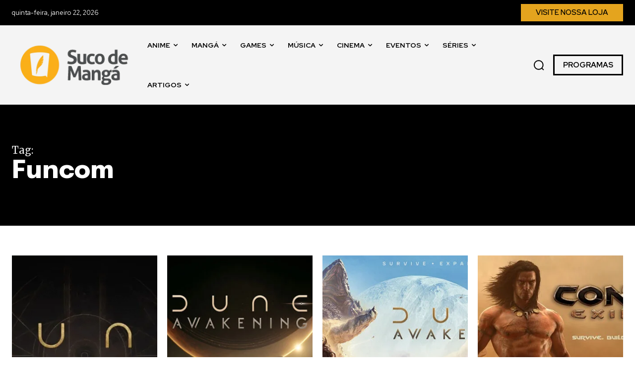

--- FILE ---
content_type: text/html; charset=UTF-8
request_url: https://sucodemanga.com.br/tag/funcom/
body_size: 139198
content:
<!-- Alter HTML was skipped because the HTML is too big to process! (limit is set to 600000 bytes) -->
<!-- Alter HTML was skipped because the HTML is too big to process! (limit is set to 600000 bytes) -->
<!doctype html >
<!--[if IE 8]>    <html class="ie8" lang="en"> <![endif]-->
<!--[if IE 9]>    <html class="ie9" lang="en"> <![endif]-->
<!--[if gt IE 8]><!--> <html lang="pt-BR"> <!--<![endif]-->
<head>
    <title>Arquivos Funcom - Suco de Mangá</title>
    <meta charset="UTF-8" />
    <meta name="viewport" content="width=device-width, initial-scale=1.0">
    <link rel="pingback" href="https://sucodemanga.com.br/xmlrpc.php" />
    <meta name='robots' content='index, follow, max-image-preview:large, max-snippet:-1, max-video-preview:-1' />
<link rel="icon" type="image/png" href="http://sucodemanga.com.br/wp-content/uploads/2024/01/suco-de-manga-simbolo-2018.png">
	<!-- This site is optimized with the Yoast SEO Premium plugin v26.6 (Yoast SEO v26.6) - https://yoast.com/wordpress/plugins/seo/ -->
	<link rel="canonical" href="https://sucodemanga.com.br/tag/funcom/" />
	<meta property="og:locale" content="pt_BR" />
	<meta property="og:type" content="article" />
	<meta property="og:title" content="Arquivos Funcom" />
	<meta property="og:url" content="https://sucodemanga.com.br/tag/funcom/" />
	<meta property="og:site_name" content="Suco de Mangá" />
	<meta name="twitter:card" content="summary_large_image" />
	<meta name="twitter:site" content="@sucodm" />
	<script type="application/ld+json" class="yoast-schema-graph">{"@context":"https://schema.org","@graph":[{"@type":"CollectionPage","@id":"https://sucodemanga.com.br/tag/funcom/","url":"https://sucodemanga.com.br/tag/funcom/","name":"Arquivos Funcom - Suco de Mangá","isPartOf":{"@id":"https://sucodemanga.com.br/#website"},"primaryImageOfPage":{"@id":"https://sucodemanga.com.br/tag/funcom/#primaryimage"},"image":{"@id":"https://sucodemanga.com.br/tag/funcom/#primaryimage"},"thumbnailUrl":"https://sucodemanga.com.br/wp-content/uploads/2025/06/dune-awakening-esta-disponivel.png","breadcrumb":{"@id":"https://sucodemanga.com.br/tag/funcom/#breadcrumb"},"inLanguage":"pt-BR"},{"@type":"ImageObject","inLanguage":"pt-BR","@id":"https://sucodemanga.com.br/tag/funcom/#primaryimage","url":"https://sucodemanga.com.br/wp-content/uploads/2025/06/dune-awakening-esta-disponivel.png","contentUrl":"https://sucodemanga.com.br/wp-content/uploads/2025/06/dune-awakening-esta-disponivel.png","width":740,"height":416,"caption":"Imagem divulgação."},{"@type":"BreadcrumbList","@id":"https://sucodemanga.com.br/tag/funcom/#breadcrumb","itemListElement":[{"@type":"ListItem","position":1,"name":"Início","item":"https://sucodemanga.com.br/"},{"@type":"ListItem","position":2,"name":"Funcom"}]},{"@type":"WebSite","@id":"https://sucodemanga.com.br/#website","url":"https://sucodemanga.com.br/","name":"Suco de Mangá","description":"Um gole de Cultura Pop Asiática. Experimente!","publisher":{"@id":"https://sucodemanga.com.br/#organization"},"alternateName":"sucodm","potentialAction":[{"@type":"SearchAction","target":{"@type":"EntryPoint","urlTemplate":"https://sucodemanga.com.br/?s={search_term_string}"},"query-input":{"@type":"PropertyValueSpecification","valueRequired":true,"valueName":"search_term_string"}}],"inLanguage":"pt-BR"},{"@type":"Organization","@id":"https://sucodemanga.com.br/#organization","name":"Suco de Mangá","alternateName":"sucodm","url":"https://sucodemanga.com.br/","logo":{"@type":"ImageObject","inLanguage":"pt-BR","@id":"https://sucodemanga.com.br/#/schema/logo/image/","url":"https://sucodemanga.com.br/wp-content/uploads/2023/04/sdm50_perfil_quadradado.png","contentUrl":"https://sucodemanga.com.br/wp-content/uploads/2023/04/sdm50_perfil_quadradado.png","width":1200,"height":1200,"caption":"Suco de Mangá"},"image":{"@id":"https://sucodemanga.com.br/#/schema/logo/image/"},"sameAs":["https://www.facebook.com/sucodm","https://x.com/sucodm","https://instagram.com/sucodm","https://pt.linkedin.com/company/sucodemanga","https://www.youtube.com/user/sucodm"]}]}</script>
	<!-- / Yoast SEO Premium plugin. -->


<link rel='dns-prefetch' href='//fonts.googleapis.com' />
<link rel="alternate" type="application/rss+xml" title="Feed para Suco de Mangá &raquo;" href="https://sucodemanga.com.br/feed/" />
<link rel="alternate" type="application/rss+xml" title="Feed de comentários para Suco de Mangá &raquo;" href="https://sucodemanga.com.br/comments/feed/" />
<link rel="alternate" type="application/rss+xml" title="Feed de tag para Suco de Mangá &raquo; Funcom" href="https://sucodemanga.com.br/tag/funcom/feed/" />
<style id='wp-img-auto-sizes-contain-inline-css' type='text/css'>
img:is([sizes=auto i],[sizes^="auto," i]){contain-intrinsic-size:3000px 1500px}
/*# sourceURL=wp-img-auto-sizes-contain-inline-css */
</style>

<style id='wp-emoji-styles-inline-css' type='text/css'>

	img.wp-smiley, img.emoji {
		display: inline !important;
		border: none !important;
		box-shadow: none !important;
		height: 1em !important;
		width: 1em !important;
		margin: 0 0.07em !important;
		vertical-align: -0.1em !important;
		background: none !important;
		padding: 0 !important;
	}
/*# sourceURL=wp-emoji-styles-inline-css */
</style>
<style id='classic-theme-styles-inline-css' type='text/css'>
/*! This file is auto-generated */
.wp-block-button__link{color:#fff;background-color:#32373c;border-radius:9999px;box-shadow:none;text-decoration:none;padding:calc(.667em + 2px) calc(1.333em + 2px);font-size:1.125em}.wp-block-file__button{background:#32373c;color:#fff;text-decoration:none}
/*# sourceURL=/wp-includes/css/classic-themes.min.css */
</style>
<link rel='stylesheet' id='td-plugin-newsletter-css' href='https://sucodemanga.com.br/wp-content/plugins/td-newsletter/style.css?ver=12.7.3' type='text/css' media='all' />
<link rel='stylesheet' id='td-plugin-multi-purpose-css' href='https://sucodemanga.com.br/wp-content/plugins/td-composer/td-multi-purpose/style.css?ver=7cd248d7ca13c255207c3f8b916c3f00' type='text/css' media='all' />
<link rel='stylesheet' id='google-fonts-style-css' href='https://fonts.googleapis.com/css?family=Open+Sans%3A400%2C600%2C700%7CRoboto%3A400%2C600%2C700%7CRed+Hat+Display%3A400%2C600%2C700%2C500%7CEpilogue%3A800%2C700%2C500%2C400%2C900%7CMerriweather%3A400&#038;display=swap&#038;ver=12.7.3' type='text/css' media='all' />
<link rel='stylesheet' id='td-theme-css' href='https://sucodemanga.com.br/wp-content/themes/Newspaper/style.css?ver=12.7.3' type='text/css' media='all' />
<style id='td-theme-inline-css' type='text/css'>@media (max-width:767px){.td-header-desktop-wrap{display:none}}@media (min-width:767px){.td-header-mobile-wrap{display:none}}</style>
<link rel='stylesheet' id='td-legacy-framework-front-style-css' href='https://sucodemanga.com.br/wp-content/plugins/td-composer/legacy/Newspaper/assets/css/td_legacy_main.css?ver=7cd248d7ca13c255207c3f8b916c3f00' type='text/css' media='all' />
<link rel='stylesheet' id='td-standard-pack-framework-front-style-css' href='https://sucodemanga.com.br/wp-content/plugins/td-standard-pack/Newspaper/assets/css/td_standard_pack_main.css?ver=c12e6da63ed2f212e87e44e5e9b9a302' type='text/css' media='all' />
<link rel='stylesheet' id='tdb_style_cloud_templates_front-css' href='https://sucodemanga.com.br/wp-content/plugins/td-cloud-library/assets/css/tdb_main.css?ver=6127d3b6131f900b2e62bb855b13dc3b' type='text/css' media='all' />
<script type="text/javascript" src="https://sucodemanga.com.br/wp-includes/js/jquery/jquery.min.js?ver=3.7.1" id="jquery-core-js"></script>
<script type="text/javascript" src="https://sucodemanga.com.br/wp-includes/js/jquery/jquery-migrate.min.js?ver=3.4.1" id="jquery-migrate-js"></script>
<link rel="https://api.w.org/" href="https://sucodemanga.com.br/wp-json/" /><link rel="alternate" title="JSON" type="application/json" href="https://sucodemanga.com.br/wp-json/wp/v2/tags/13594" /><link rel="EditURI" type="application/rsd+xml" title="RSD" href="https://sucodemanga.com.br/xmlrpc.php?rsd" />
<meta name="generator" content="WordPress 6.9" />
    <script>
        window.tdb_global_vars = {"wpRestUrl":"https:\/\/sucodemanga.com.br\/wp-json\/","permalinkStructure":"\/%postname%\/"};
        window.tdb_p_autoload_vars = {"isAjax":false,"isAdminBarShowing":false};
    </script>
    
    <style id="tdb-global-colors">:root{--tt-accent-color:#E4A41E;--tt-hover:#504BDC;--tt-gray-dark:#777777;--tt-extra-color:#f4f4f4;--tt-primary-color:#000000}</style>

    
	            <style id="tdb-global-fonts">
                
:root{--tt-secondary:Merriweather;--tt-extra:Red Hat Display;--tt-primary-font:Epilogue;}
            </style>
            
<!-- JS generated by theme -->

<script type="text/javascript" id="td-generated-header-js">
    
    

	    var tdBlocksArray = []; //here we store all the items for the current page

	    // td_block class - each ajax block uses a object of this class for requests
	    function tdBlock() {
		    this.id = '';
		    this.block_type = 1; //block type id (1-234 etc)
		    this.atts = '';
		    this.td_column_number = '';
		    this.td_current_page = 1; //
		    this.post_count = 0; //from wp
		    this.found_posts = 0; //from wp
		    this.max_num_pages = 0; //from wp
		    this.td_filter_value = ''; //current live filter value
		    this.is_ajax_running = false;
		    this.td_user_action = ''; // load more or infinite loader (used by the animation)
		    this.header_color = '';
		    this.ajax_pagination_infinite_stop = ''; //show load more at page x
	    }

        // td_js_generator - mini detector
        ( function () {
            var htmlTag = document.getElementsByTagName("html")[0];

	        if ( navigator.userAgent.indexOf("MSIE 10.0") > -1 ) {
                htmlTag.className += ' ie10';
            }

            if ( !!navigator.userAgent.match(/Trident.*rv\:11\./) ) {
                htmlTag.className += ' ie11';
            }

	        if ( navigator.userAgent.indexOf("Edge") > -1 ) {
                htmlTag.className += ' ieEdge';
            }

            if ( /(iPad|iPhone|iPod)/g.test(navigator.userAgent) ) {
                htmlTag.className += ' td-md-is-ios';
            }

            var user_agent = navigator.userAgent.toLowerCase();
            if ( user_agent.indexOf("android") > -1 ) {
                htmlTag.className += ' td-md-is-android';
            }

            if ( -1 !== navigator.userAgent.indexOf('Mac OS X')  ) {
                htmlTag.className += ' td-md-is-os-x';
            }

            if ( /chrom(e|ium)/.test(navigator.userAgent.toLowerCase()) ) {
               htmlTag.className += ' td-md-is-chrome';
            }

            if ( -1 !== navigator.userAgent.indexOf('Firefox') ) {
                htmlTag.className += ' td-md-is-firefox';
            }

            if ( -1 !== navigator.userAgent.indexOf('Safari') && -1 === navigator.userAgent.indexOf('Chrome') ) {
                htmlTag.className += ' td-md-is-safari';
            }

            if( -1 !== navigator.userAgent.indexOf('IEMobile') ){
                htmlTag.className += ' td-md-is-iemobile';
            }

        })();

        var tdLocalCache = {};

        ( function () {
            "use strict";

            tdLocalCache = {
                data: {},
                remove: function (resource_id) {
                    delete tdLocalCache.data[resource_id];
                },
                exist: function (resource_id) {
                    return tdLocalCache.data.hasOwnProperty(resource_id) && tdLocalCache.data[resource_id] !== null;
                },
                get: function (resource_id) {
                    return tdLocalCache.data[resource_id];
                },
                set: function (resource_id, cachedData) {
                    tdLocalCache.remove(resource_id);
                    tdLocalCache.data[resource_id] = cachedData;
                }
            };
        })();

    
    
var td_viewport_interval_list=[{"limitBottom":767,"sidebarWidth":228},{"limitBottom":1018,"sidebarWidth":300},{"limitBottom":1140,"sidebarWidth":324}];
var td_animation_stack_effect="type0";
var tds_animation_stack=true;
var td_animation_stack_specific_selectors=".entry-thumb, img, .td-lazy-img";
var td_animation_stack_general_selectors=".td-animation-stack img, .td-animation-stack .entry-thumb, .post img, .td-animation-stack .td-lazy-img";
var tds_general_modal_image="yes";
var tdc_is_installed="yes";
var tdc_domain_active=false;
var td_ajax_url="https:\/\/sucodemanga.com.br\/wp-admin\/admin-ajax.php?td_theme_name=Newspaper&v=12.7.3";
var td_get_template_directory_uri="https:\/\/sucodemanga.com.br\/wp-content\/plugins\/td-composer\/legacy\/common";
var tds_snap_menu="";
var tds_logo_on_sticky="";
var tds_header_style="";
var td_please_wait="Aguarde...";
var td_email_user_pass_incorrect="Usu\u00e1rio ou senha incorreta!";
var td_email_user_incorrect="E-mail ou nome de usu\u00e1rio incorreto!";
var td_email_incorrect="E-mail incorreto!";
var td_user_incorrect="Username incorrect!";
var td_email_user_empty="Email or username empty!";
var td_pass_empty="Pass empty!";
var td_pass_pattern_incorrect="Invalid Pass Pattern!";
var td_retype_pass_incorrect="Retyped Pass incorrect!";
var tds_more_articles_on_post_enable="";
var tds_more_articles_on_post_time_to_wait="";
var tds_more_articles_on_post_pages_distance_from_top=0;
var tds_captcha="";
var tds_theme_color_site_wide="#4db2ec";
var tds_smart_sidebar="";
var tdThemeName="Newspaper";
var tdThemeNameWl="Newspaper";
var td_magnific_popup_translation_tPrev="Anterior (Seta a esquerda )";
var td_magnific_popup_translation_tNext="Avan\u00e7ar (tecla de seta para a direita)";
var td_magnific_popup_translation_tCounter="%curr% de %total%";
var td_magnific_popup_translation_ajax_tError="O conte\u00fado de %url% n\u00e3o pode ser carregado.";
var td_magnific_popup_translation_image_tError="A imagem #%curr% n\u00e3o pode ser carregada.";
var tdBlockNonce="fb3e70c4df";
var tdMobileMenu="enabled";
var tdMobileSearch="enabled";
var tdDateNamesI18n={"month_names":["janeiro","fevereiro","mar\u00e7o","abril","maio","junho","julho","agosto","setembro","outubro","novembro","dezembro"],"month_names_short":["jan","fev","mar","abr","maio","jun","jul","ago","set","out","nov","dez"],"day_names":["domingo","segunda-feira","ter\u00e7a-feira","quarta-feira","quinta-feira","sexta-feira","s\u00e1bado"],"day_names_short":["dom","seg","ter","qua","qui","sex","s\u00e1b"]};
var tdb_modal_confirm="Salvar";
var tdb_modal_cancel="Cancelar";
var tdb_modal_confirm_alt="Sim";
var tdb_modal_cancel_alt="N\u00e3o";
var td_deploy_mode="deploy";
var td_ad_background_click_link="";
var td_ad_background_click_target="";
</script>


<!-- Header style compiled by theme -->

<style>@font-face{font-family:"Oswald400";src:local("Oswald400"),url("https://fonts.gstatic.com/s/oswald/v53/TK3IWkUHHAIjg75cFRf3bXL8LICs1_Fv40pKlN4NNSeSASz7FmlWHYg.woff2") format("woff");font-display:swap}:root{--td_excl_label:'EXCLUSIVO';--td_mobile_gradient_one_mob:#333145;--td_mobile_gradient_two_mob:#fbaf1a;--td_mobile_text_active_color:#fbaf1a}@font-face{font-family:"Oswald400";src:local("Oswald400"),url("https://fonts.gstatic.com/s/oswald/v53/TK3IWkUHHAIjg75cFRf3bXL8LICs1_Fv40pKlN4NNSeSASz7FmlWHYg.woff2") format("woff");font-display:swap}@font-face{font-family:"Oswald400";src:local("Oswald400"),url("https://fonts.gstatic.com/s/oswald/v53/TK3IWkUHHAIjg75cFRf3bXL8LICs1_Fv40pKlN4NNSeSASz7FmlWHYg.woff2") format("woff");font-display:swap}:root{--td_excl_label:'EXCLUSIVO';--td_mobile_gradient_one_mob:#333145;--td_mobile_gradient_two_mob:#fbaf1a;--td_mobile_text_active_color:#fbaf1a}@font-face{font-family:"Oswald400";src:local("Oswald400"),url("https://fonts.gstatic.com/s/oswald/v53/TK3IWkUHHAIjg75cFRf3bXL8LICs1_Fv40pKlN4NNSeSASz7FmlWHYg.woff2") format("woff");font-display:swap}</style>

<!-- Google tag (gtag.js) -->
<script async src="https://www.googletagmanager.com/gtag/js?id=G-797GV7T8J1"></script>
<script>
  window.dataLayer = window.dataLayer || [];
  function gtag(){dataLayer.push(arguments);}
  gtag('js', new Date());

  gtag('config', 'G-797GV7T8J1');
</script>

<meta name="ahrefs-site-verification" content="e2be1a28c2ff304c60a4914152d5c6bc38d442565541975c64eb62ca14c3d6b7">

<script async src="https://pagead2.googlesyndication.com/pagead/js/adsbygoogle.js?client=ca-pub-7355571048558966"
     crossorigin="anonymous"></script>

<meta name="publication-media-verification"content="e2bdbbcee9854b9cb025bd6cdf4278d6">		<style type="text/css" id="wp-custom-css">
			/*
Bem-vindo ao CSS Personalizado!

Para saber como isso funciona, veja http://wp.me/PEmnE-Bt
*/		</style>
		
<!-- Button style compiled by theme -->

<style></style>

	<style id="tdw-css-placeholder"></style><style id='global-styles-inline-css' type='text/css'>
:root{--wp--preset--aspect-ratio--square: 1;--wp--preset--aspect-ratio--4-3: 4/3;--wp--preset--aspect-ratio--3-4: 3/4;--wp--preset--aspect-ratio--3-2: 3/2;--wp--preset--aspect-ratio--2-3: 2/3;--wp--preset--aspect-ratio--16-9: 16/9;--wp--preset--aspect-ratio--9-16: 9/16;--wp--preset--color--black: #000000;--wp--preset--color--cyan-bluish-gray: #abb8c3;--wp--preset--color--white: #ffffff;--wp--preset--color--pale-pink: #f78da7;--wp--preset--color--vivid-red: #cf2e2e;--wp--preset--color--luminous-vivid-orange: #ff6900;--wp--preset--color--luminous-vivid-amber: #fcb900;--wp--preset--color--light-green-cyan: #7bdcb5;--wp--preset--color--vivid-green-cyan: #00d084;--wp--preset--color--pale-cyan-blue: #8ed1fc;--wp--preset--color--vivid-cyan-blue: #0693e3;--wp--preset--color--vivid-purple: #9b51e0;--wp--preset--gradient--vivid-cyan-blue-to-vivid-purple: linear-gradient(135deg,rgb(6,147,227) 0%,rgb(155,81,224) 100%);--wp--preset--gradient--light-green-cyan-to-vivid-green-cyan: linear-gradient(135deg,rgb(122,220,180) 0%,rgb(0,208,130) 100%);--wp--preset--gradient--luminous-vivid-amber-to-luminous-vivid-orange: linear-gradient(135deg,rgb(252,185,0) 0%,rgb(255,105,0) 100%);--wp--preset--gradient--luminous-vivid-orange-to-vivid-red: linear-gradient(135deg,rgb(255,105,0) 0%,rgb(207,46,46) 100%);--wp--preset--gradient--very-light-gray-to-cyan-bluish-gray: linear-gradient(135deg,rgb(238,238,238) 0%,rgb(169,184,195) 100%);--wp--preset--gradient--cool-to-warm-spectrum: linear-gradient(135deg,rgb(74,234,220) 0%,rgb(151,120,209) 20%,rgb(207,42,186) 40%,rgb(238,44,130) 60%,rgb(251,105,98) 80%,rgb(254,248,76) 100%);--wp--preset--gradient--blush-light-purple: linear-gradient(135deg,rgb(255,206,236) 0%,rgb(152,150,240) 100%);--wp--preset--gradient--blush-bordeaux: linear-gradient(135deg,rgb(254,205,165) 0%,rgb(254,45,45) 50%,rgb(107,0,62) 100%);--wp--preset--gradient--luminous-dusk: linear-gradient(135deg,rgb(255,203,112) 0%,rgb(199,81,192) 50%,rgb(65,88,208) 100%);--wp--preset--gradient--pale-ocean: linear-gradient(135deg,rgb(255,245,203) 0%,rgb(182,227,212) 50%,rgb(51,167,181) 100%);--wp--preset--gradient--electric-grass: linear-gradient(135deg,rgb(202,248,128) 0%,rgb(113,206,126) 100%);--wp--preset--gradient--midnight: linear-gradient(135deg,rgb(2,3,129) 0%,rgb(40,116,252) 100%);--wp--preset--font-size--small: 11px;--wp--preset--font-size--medium: 20px;--wp--preset--font-size--large: 32px;--wp--preset--font-size--x-large: 42px;--wp--preset--font-size--regular: 15px;--wp--preset--font-size--larger: 50px;--wp--preset--spacing--20: 0.44rem;--wp--preset--spacing--30: 0.67rem;--wp--preset--spacing--40: 1rem;--wp--preset--spacing--50: 1.5rem;--wp--preset--spacing--60: 2.25rem;--wp--preset--spacing--70: 3.38rem;--wp--preset--spacing--80: 5.06rem;--wp--preset--shadow--natural: 6px 6px 9px rgba(0, 0, 0, 0.2);--wp--preset--shadow--deep: 12px 12px 50px rgba(0, 0, 0, 0.4);--wp--preset--shadow--sharp: 6px 6px 0px rgba(0, 0, 0, 0.2);--wp--preset--shadow--outlined: 6px 6px 0px -3px rgb(255, 255, 255), 6px 6px rgb(0, 0, 0);--wp--preset--shadow--crisp: 6px 6px 0px rgb(0, 0, 0);}:where(.is-layout-flex){gap: 0.5em;}:where(.is-layout-grid){gap: 0.5em;}body .is-layout-flex{display: flex;}.is-layout-flex{flex-wrap: wrap;align-items: center;}.is-layout-flex > :is(*, div){margin: 0;}body .is-layout-grid{display: grid;}.is-layout-grid > :is(*, div){margin: 0;}:where(.wp-block-columns.is-layout-flex){gap: 2em;}:where(.wp-block-columns.is-layout-grid){gap: 2em;}:where(.wp-block-post-template.is-layout-flex){gap: 1.25em;}:where(.wp-block-post-template.is-layout-grid){gap: 1.25em;}.has-black-color{color: var(--wp--preset--color--black) !important;}.has-cyan-bluish-gray-color{color: var(--wp--preset--color--cyan-bluish-gray) !important;}.has-white-color{color: var(--wp--preset--color--white) !important;}.has-pale-pink-color{color: var(--wp--preset--color--pale-pink) !important;}.has-vivid-red-color{color: var(--wp--preset--color--vivid-red) !important;}.has-luminous-vivid-orange-color{color: var(--wp--preset--color--luminous-vivid-orange) !important;}.has-luminous-vivid-amber-color{color: var(--wp--preset--color--luminous-vivid-amber) !important;}.has-light-green-cyan-color{color: var(--wp--preset--color--light-green-cyan) !important;}.has-vivid-green-cyan-color{color: var(--wp--preset--color--vivid-green-cyan) !important;}.has-pale-cyan-blue-color{color: var(--wp--preset--color--pale-cyan-blue) !important;}.has-vivid-cyan-blue-color{color: var(--wp--preset--color--vivid-cyan-blue) !important;}.has-vivid-purple-color{color: var(--wp--preset--color--vivid-purple) !important;}.has-black-background-color{background-color: var(--wp--preset--color--black) !important;}.has-cyan-bluish-gray-background-color{background-color: var(--wp--preset--color--cyan-bluish-gray) !important;}.has-white-background-color{background-color: var(--wp--preset--color--white) !important;}.has-pale-pink-background-color{background-color: var(--wp--preset--color--pale-pink) !important;}.has-vivid-red-background-color{background-color: var(--wp--preset--color--vivid-red) !important;}.has-luminous-vivid-orange-background-color{background-color: var(--wp--preset--color--luminous-vivid-orange) !important;}.has-luminous-vivid-amber-background-color{background-color: var(--wp--preset--color--luminous-vivid-amber) !important;}.has-light-green-cyan-background-color{background-color: var(--wp--preset--color--light-green-cyan) !important;}.has-vivid-green-cyan-background-color{background-color: var(--wp--preset--color--vivid-green-cyan) !important;}.has-pale-cyan-blue-background-color{background-color: var(--wp--preset--color--pale-cyan-blue) !important;}.has-vivid-cyan-blue-background-color{background-color: var(--wp--preset--color--vivid-cyan-blue) !important;}.has-vivid-purple-background-color{background-color: var(--wp--preset--color--vivid-purple) !important;}.has-black-border-color{border-color: var(--wp--preset--color--black) !important;}.has-cyan-bluish-gray-border-color{border-color: var(--wp--preset--color--cyan-bluish-gray) !important;}.has-white-border-color{border-color: var(--wp--preset--color--white) !important;}.has-pale-pink-border-color{border-color: var(--wp--preset--color--pale-pink) !important;}.has-vivid-red-border-color{border-color: var(--wp--preset--color--vivid-red) !important;}.has-luminous-vivid-orange-border-color{border-color: var(--wp--preset--color--luminous-vivid-orange) !important;}.has-luminous-vivid-amber-border-color{border-color: var(--wp--preset--color--luminous-vivid-amber) !important;}.has-light-green-cyan-border-color{border-color: var(--wp--preset--color--light-green-cyan) !important;}.has-vivid-green-cyan-border-color{border-color: var(--wp--preset--color--vivid-green-cyan) !important;}.has-pale-cyan-blue-border-color{border-color: var(--wp--preset--color--pale-cyan-blue) !important;}.has-vivid-cyan-blue-border-color{border-color: var(--wp--preset--color--vivid-cyan-blue) !important;}.has-vivid-purple-border-color{border-color: var(--wp--preset--color--vivid-purple) !important;}.has-vivid-cyan-blue-to-vivid-purple-gradient-background{background: var(--wp--preset--gradient--vivid-cyan-blue-to-vivid-purple) !important;}.has-light-green-cyan-to-vivid-green-cyan-gradient-background{background: var(--wp--preset--gradient--light-green-cyan-to-vivid-green-cyan) !important;}.has-luminous-vivid-amber-to-luminous-vivid-orange-gradient-background{background: var(--wp--preset--gradient--luminous-vivid-amber-to-luminous-vivid-orange) !important;}.has-luminous-vivid-orange-to-vivid-red-gradient-background{background: var(--wp--preset--gradient--luminous-vivid-orange-to-vivid-red) !important;}.has-very-light-gray-to-cyan-bluish-gray-gradient-background{background: var(--wp--preset--gradient--very-light-gray-to-cyan-bluish-gray) !important;}.has-cool-to-warm-spectrum-gradient-background{background: var(--wp--preset--gradient--cool-to-warm-spectrum) !important;}.has-blush-light-purple-gradient-background{background: var(--wp--preset--gradient--blush-light-purple) !important;}.has-blush-bordeaux-gradient-background{background: var(--wp--preset--gradient--blush-bordeaux) !important;}.has-luminous-dusk-gradient-background{background: var(--wp--preset--gradient--luminous-dusk) !important;}.has-pale-ocean-gradient-background{background: var(--wp--preset--gradient--pale-ocean) !important;}.has-electric-grass-gradient-background{background: var(--wp--preset--gradient--electric-grass) !important;}.has-midnight-gradient-background{background: var(--wp--preset--gradient--midnight) !important;}.has-small-font-size{font-size: var(--wp--preset--font-size--small) !important;}.has-medium-font-size{font-size: var(--wp--preset--font-size--medium) !important;}.has-large-font-size{font-size: var(--wp--preset--font-size--large) !important;}.has-x-large-font-size{font-size: var(--wp--preset--font-size--x-large) !important;}
/*# sourceURL=global-styles-inline-css */
</style>
</head>

<body class="archive tag tag-funcom tag-13594 wp-theme-Newspaper td-standard-pack global-block-template-1 tdb-template  tdc-header-template  tdc-footer-template td-animation-stack-type0 td-full-layout" itemscope="itemscope" itemtype="https://schema.org/WebPage">

<div class="td-scroll-up" data-style="style1"><i class="td-icon-menu-up"></i></div>
    <div class="td-menu-background" style="visibility:hidden"></div>
<div id="td-mobile-nav" style="visibility:hidden">
    <div class="td-mobile-container">
        <!-- mobile menu top section -->
        <div class="td-menu-socials-wrap">
            <!-- socials -->
            <div class="td-menu-socials">
                
        <span class="td-social-icon-wrap">
            <a target="_blank" href="https://facebook.com/sucodm" title="Facebook">
                <i class="td-icon-font td-icon-facebook"></i>
                <span style="display: none">Facebook</span>
            </a>
        </span>
        <span class="td-social-icon-wrap">
            <a target="_blank" href="https://instagram.com/sucodm" title="Instagram">
                <i class="td-icon-font td-icon-instagram"></i>
                <span style="display: none">Instagram</span>
            </a>
        </span>
        <span class="td-social-icon-wrap">
            <a target="_blank" href="https://twitter.com/sucodm" title="Twitter">
                <i class="td-icon-font td-icon-twitter"></i>
                <span style="display: none">Twitter</span>
            </a>
        </span>
        <span class="td-social-icon-wrap">
            <a target="_blank" href="https://youtube.com/user/sucodm" title="Youtube">
                <i class="td-icon-font td-icon-youtube"></i>
                <span style="display: none">Youtube</span>
            </a>
        </span>            </div>
            <!-- close button -->
            <div class="td-mobile-close">
                <span><i class="td-icon-close-mobile"></i></span>
            </div>
        </div>

        <!-- login section -->
        
        <!-- menu section -->
        <div class="td-mobile-content">
            <div class="menu-header-sdm24-container"><ul id="menu-header-sdm24-1" class="td-mobile-main-menu"><li class="menu-item menu-item-type-taxonomy menu-item-object-category menu-item-first menu-item-113220"><a href="https://sucodemanga.com.br/category/noticias/anime/">Anime</a></li>
<li class="menu-item menu-item-type-taxonomy menu-item-object-category menu-item-113224"><a href="https://sucodemanga.com.br/category/noticias/manga/">Mangá</a></li>
<li class="menu-item menu-item-type-taxonomy menu-item-object-category menu-item-113219"><a href="https://sucodemanga.com.br/category/noticias/games/">Games</a></li>
<li class="menu-item menu-item-type-taxonomy menu-item-object-category menu-item-113222"><a href="https://sucodemanga.com.br/category/noticias/musica/">Música</a></li>
<li class="menu-item menu-item-type-taxonomy menu-item-object-category menu-item-113221"><a href="https://sucodemanga.com.br/category/noticias/cinema/">Cinema</a></li>
<li class="menu-item menu-item-type-taxonomy menu-item-object-category menu-item-113223"><a href="https://sucodemanga.com.br/category/noticias/eventos/">Eventos</a></li>
<li class="menu-item menu-item-type-taxonomy menu-item-object-category menu-item-113225"><a href="https://sucodemanga.com.br/category/noticias/series/">Séries</a></li>
<li class="menu-item menu-item-type-taxonomy menu-item-object-category menu-item-has-children menu-item-113230"><a href="https://sucodemanga.com.br/category/materias/">Artigos<i class="td-icon-menu-right td-element-after"></i></a>
<ul class="sub-menu">
	<li class="menu-item menu-item-type-taxonomy menu-item-object-category menu-item-113238"><a href="https://sucodemanga.com.br/category/materias/suco-entrevista/">Suco Entrevista</a></li>
	<li class="menu-item menu-item-type-taxonomy menu-item-object-category menu-item-113231"><a href="https://sucodemanga.com.br/category/materias/cobertura-de-eventos/">Cobertura de Eventos</a></li>
	<li class="menu-item menu-item-type-taxonomy menu-item-object-category menu-item-113236"><a href="https://sucodemanga.com.br/category/materias/reviews/">Reviews</a></li>
	<li class="menu-item menu-item-type-taxonomy menu-item-object-category menu-item-113233"><a href="https://sucodemanga.com.br/category/materias/especial-cosplay/">Especial Cosplay</a></li>
	<li class="menu-item menu-item-type-taxonomy menu-item-object-category menu-item-113234"><a href="https://sucodemanga.com.br/category/materias/listas/">Listas</a></li>
	<li class="menu-item menu-item-type-taxonomy menu-item-object-category menu-item-113235"><a href="https://sucodemanga.com.br/category/materias/primeiro-gole/">Primeiro Gole</a></li>
	<li class="menu-item menu-item-type-taxonomy menu-item-object-category menu-item-113237"><a href="https://sucodemanga.com.br/category/materias/suco-apresenta/">Suco Apresenta</a></li>
	<li class="menu-item menu-item-type-taxonomy menu-item-object-category menu-item-113232"><a href="https://sucodemanga.com.br/category/materias/especiais/">Especiais</a></li>
	<li class="menu-item menu-item-type-taxonomy menu-item-object-category menu-item-113226"><a href="https://sucodemanga.com.br/category/noticias/cultura/">Cultura</a></li>
	<li class="menu-item menu-item-type-taxonomy menu-item-object-category menu-item-122219"><a href="https://sucodemanga.com.br/category/noticias/livros/">Livros</a></li>
</ul>
</li>
</ul></div>        </div>
    </div>

    <!-- register/login section -->
    </div><div class="td-search-background" style="visibility:hidden"></div>
<div class="td-search-wrap-mob" style="visibility:hidden">
	<div class="td-drop-down-search">
		<form method="get" class="td-search-form" action="https://sucodemanga.com.br/">
			<!-- close button -->
			<div class="td-search-close">
				<span><i class="td-icon-close-mobile"></i></span>
			</div>
			<div role="search" class="td-search-input">
				<span>Buscar</span>
				<input id="td-header-search-mob" type="text" value="" name="s" autocomplete="off" />
			</div>
		</form>
		<div id="td-aj-search-mob" class="td-ajax-search-flex"></div>
	</div>
</div>

    <div id="td-outer-wrap" class="td-theme-wrap">
    
                    <div class="td-header-template-wrap" style="position: relative">
                                    <div class="td-header-mobile-wrap ">
                        <div id="tdi_1" class="tdc-zone"><div class="tdc_zone tdi_2  wpb_row td-pb-row"  >
<style scoped>.tdi_2{min-height:0}.td-header-mobile-wrap{position:relative;width:100%}@media (max-width:767px){.tdi_2:before{content:'';display:block;width:100vw;height:100%;position:absolute;left:50%;transform:translateX(-50%);box-shadow:0px 0px 16px 0px rgba(0,0,0,0.15);z-index:20;pointer-events:none}@media (max-width:767px){.tdi_2:before{width:100%}}}</style><div id="tdi_3" class="tdc-row tdc-row-is-sticky tdc-rist-top"><div class="vc_row tdi_4  wpb_row td-pb-row tdc-element-style" >
<style scoped>body .tdc-row.tdc-rist-top-active,body .tdc-row.tdc-rist-bottom-active{position:fixed;left:50%;transform:translateX(-50%);z-index:10000}body .tdc-row.tdc-rist-top-active.td-stretch-content,body .tdc-row.tdc-rist-bottom-active.td-stretch-content{width:100%!important}body .tdc-row.tdc-rist-top-active{top:0}body .tdc-row.tdc-rist-absolute{position:absolute}body .tdc-row.tdc-rist-bottom-active{bottom:0}.tdi_4,.tdi_4 .tdc-columns{min-height:0}#tdi_3.tdc-rist-top-active .tdi_4>.td-element-style:after,#tdi_3.tdc-rist-bottom-active .tdi_4>.td-element-style:after{content:''!important;width:100%!important;height:100%!important;position:absolute!important;top:0!important;left:0!important;z-index:0!important;display:block!important;background:#ffffff!important}.tdi_4,.tdi_4 .tdc-columns{display:block}.tdi_4 .tdc-columns{width:100%}.tdi_4:before,.tdi_4:after{display:table}@media (min-width:767px){body.admin-bar .tdc-row.tdc-rist-top-active{top:32px}}.tdi_4{position:relative}.tdi_4 .td_block_wrap{text-align:left}</style>
<div class="tdi_3_rand_style td-element-style" ><style>.tdi_3_rand_style{background-color:#ffffff!important}</style></div><div class="vc_column tdi_6  wpb_column vc_column_container tdc-column td-pb-span12">
<style scoped>.tdi_6{vertical-align:baseline}.tdi_6>.wpb_wrapper,.tdi_6>.wpb_wrapper>.tdc-elements{display:block}.tdi_6>.wpb_wrapper>.tdc-elements{width:100%}.tdi_6>.wpb_wrapper>.vc_row_inner{width:auto}.tdi_6>.wpb_wrapper{width:auto;height:auto}@media (max-width:767px){.tdi_6>.wpb_wrapper,.tdi_6>.wpb_wrapper>.tdc-elements{display:flex;flex-direction:row;flex-wrap:nowrap;justify-content:space-between;align-items:center}.tdi_6>.wpb_wrapper>.tdc-elements{width:100%}.tdi_6>.wpb_wrapper>.vc_row_inner{width:auto}.tdi_6>.wpb_wrapper{width:100%;height:100%}}</style><div class="wpb_wrapper" ><div class="td_block_wrap tdb_header_logo tdi_7 td-pb-border-top td_block_template_1 tdb-header-align"  data-td-block-uid="tdi_7" >
<style>@media (max-width:767px){.tdi_7{padding-top:15px!important;padding-bottom:10px!important}}</style>
<style>.tdb-header-align{vertical-align:middle}.tdb_header_logo{margin-bottom:0;clear:none}.tdb_header_logo .tdb-logo-a,.tdb_header_logo h1{display:flex;pointer-events:auto;align-items:flex-start}.tdb_header_logo h1{margin:0;line-height:0}.tdb_header_logo .tdb-logo-img-wrap img{display:block}.tdb_header_logo .tdb-logo-svg-wrap+.tdb-logo-img-wrap{display:none}.tdb_header_logo .tdb-logo-svg-wrap svg{width:50px;display:block;transition:fill .3s ease}.tdb_header_logo .tdb-logo-text-wrap{display:flex}.tdb_header_logo .tdb-logo-text-title,.tdb_header_logo .tdb-logo-text-tagline{-webkit-transition:all 0.2s ease;transition:all 0.2s ease}.tdb_header_logo .tdb-logo-text-title{background-size:cover;background-position:center center;font-size:75px;font-family:serif;line-height:1.1;color:#222;white-space:nowrap}.tdb_header_logo .tdb-logo-text-tagline{margin-top:2px;font-size:12px;font-family:serif;letter-spacing:1.8px;line-height:1;color:#767676}.tdb_header_logo .tdb-logo-icon{position:relative;font-size:46px;color:#000}.tdb_header_logo .tdb-logo-icon-svg{line-height:0}.tdb_header_logo .tdb-logo-icon-svg svg{width:46px;height:auto}.tdb_header_logo .tdb-logo-icon-svg svg,.tdb_header_logo .tdb-logo-icon-svg svg *{fill:#000}.tdi_7 .tdb-logo-a,.tdi_7 h1{flex-direction:row;align-items:flex-start;justify-content:flex-start}.tdi_7 .tdb-logo-svg-wrap{max-width:30px;margin-top:0px;margin-bottom:0px;margin-right:12px;margin-left:0px;display:block}.tdi_7 .tdb-logo-svg-wrap svg{width:30px!important;height:auto}.tdi_7 .tdb-logo-svg-wrap:first-child{margin-top:0;margin-left:0}.tdi_7 .tdb-logo-svg-wrap:last-child{margin-bottom:0;margin-right:0}.tdi_7 .tdb-logo-svg-wrap+.tdb-logo-img-wrap{display:none}.tdi_7 .tdb-logo-img-wrap{display:block}.tdi_7 .tdb-logo-text-tagline{margin-top:0;margin-left:0px;display:block;color:var(--tt-hover);font-family:var(--tt-primary-font)!important;font-size:14px!important;font-weight:700!important;text-transform:uppercase!important;letter-spacing:0px!important;}.tdi_7 .tdb-logo-text-title{display:block;color:var(--tt-primary-color);font-family:var(--tt-primary-font)!important;font-size:26px!important;line-height:1.4!important;font-weight:900!important;letter-spacing:0px!important;}.tdi_7 .tdb-logo-text-wrap{flex-direction:row;align-items:baseline;align-items:flex-start}.tdi_7 .tdb-logo-icon{top:0px;display:block}@media (max-width:767px){.tdb_header_logo .tdb-logo-text-title{font-size:36px}}@media (max-width:767px){.tdb_header_logo .tdb-logo-text-tagline{font-size:11px}}</style><div class="tdb-block-inner td-fix-index"><a class="tdb-logo-a" href="https://sucodemanga.com.br/"><span class="tdb-logo-img-wrap"><img class="tdb-logo-img" src="https://sucodemanga.com.br/wp-content/uploads/2018/07/suco-de-manga-logo-2018.png" alt="Logo"  title=""  width="272" height="90" /></span></a></div></div> <!-- ./block --><div class="td_block_wrap tdb_mobile_menu tdi_8 td-pb-border-top td_block_template_1 tdb-header-align"  data-td-block-uid="tdi_8" >
<style>.tdb_mobile_menu{margin-bottom:0;clear:none}.tdb_mobile_menu a{display:inline-block!important;position:relative;text-align:center;color:var(--td_theme_color,#4db2ec)}.tdb_mobile_menu a>span{display:flex;align-items:center;justify-content:center}.tdb_mobile_menu svg{height:auto}.tdb_mobile_menu svg,.tdb_mobile_menu svg *{fill:var(--td_theme_color,#4db2ec)}#tdc-live-iframe .tdb_mobile_menu a{pointer-events:none}.td-menu-mob-open-menu{overflow:hidden}.td-menu-mob-open-menu #td-outer-wrap{position:static}.tdi_8{display:inline-block}.tdi_8 .tdb-mobile-menu-button i{font-size:27px;width:54px;height:54px;line-height:54px}.tdi_8 .tdb-mobile-menu-button svg{width:27px}.tdi_8 .tdb-mobile-menu-button .tdb-mobile-menu-icon-svg{width:54px;height:54px}.tdi_8 .tdb-mobile-menu-button{color:#fbaf1a}.tdi_8 .tdb-mobile-menu-button svg,.tdi_8 .tdb-mobile-menu-button svg *{fill:#fbaf1a}@media (max-width:767px){.tdi_8 .tdb-mobile-menu-button i{font-size:60px;width:120px;height:120px;line-height:120px}.tdi_8 .tdb-mobile-menu-button svg{width:60px}.tdi_8 .tdb-mobile-menu-button .tdb-mobile-menu-icon-svg{width:120px;height:120px}}</style><div class="tdb-block-inner td-fix-index"><span class="tdb-mobile-menu-button"><i class="tdb-mobile-menu-icon td-icon-mobile"></i></span></div></div> <!-- ./block --></div></div></div></div></div></div>                    </div>
                
                    <div class="td-header-desktop-wrap ">
                        <div id="tdi_9" class="tdc-zone"><div class="tdc_zone tdi_10  wpb_row td-pb-row"  >
<style scoped>.tdi_10{min-height:0}.td-header-desktop-wrap{position:relative}</style><div id="tdi_11" class="tdc-row stretch_row_1400 td-stretch-content"><div class="vc_row tdi_12  wpb_row td-pb-row tdc-element-style" >
<style scoped>.tdi_12,.tdi_12 .tdc-columns{min-height:0}.tdi_12,.tdi_12 .tdc-columns{display:flex;flex-direction:row;flex-wrap:nowrap;justify-content:flex-start;align-items:center}.tdi_12 .tdc-columns{width:100%}.tdi_12:before,.tdi_12:after{display:none}@media (min-width:768px){.tdi_12{margin-left:-20px;margin-right:-20px}.tdi_12 .tdc-row-video-background-error,.tdi_12>.vc_column,.tdi_12>.tdc-columns>.vc_column{padding-left:20px;padding-right:20px}}@media (min-width:1019px) and (max-width:1140px){@media (min-width:768px){.tdi_12{margin-left:-15px;margin-right:-15px}.tdi_12 .tdc-row-video-background-error,.tdi_12>.vc_column,.tdi_12>.tdc-columns>.vc_column{padding-left:15px;padding-right:15px}}}@media (min-width:768px) and (max-width:1018px){@media (min-width:768px){.tdi_12{margin-left:-10px;margin-right:-10px}.tdi_12 .tdc-row-video-background-error,.tdi_12>.vc_column,.tdi_12>.tdc-columns>.vc_column{padding-left:10px;padding-right:10px}}}.tdi_12{padding-top:8px!important;padding-bottom:8px!important;position:relative}.tdi_12 .td_block_wrap{text-align:left}</style>
<div class="tdi_11_rand_style td-element-style" ><style>.tdi_11_rand_style{background-color:var(--tt-primary-color)!important}</style></div><div class="vc_column tdi_14  wpb_column vc_column_container tdc-column td-pb-span6">
<style scoped>.tdi_14{vertical-align:baseline}.tdi_14>.wpb_wrapper,.tdi_14>.wpb_wrapper>.tdc-elements{display:block}.tdi_14>.wpb_wrapper>.tdc-elements{width:100%}.tdi_14>.wpb_wrapper>.vc_row_inner{width:auto}.tdi_14>.wpb_wrapper{width:auto;height:auto}</style><div class="wpb_wrapper" ><div class="td_block_wrap tdb_header_date tdi_15 td-pb-border-top td_block_template_1 tdb-header-align"  data-td-block-uid="tdi_15" >
<style>.tdb_header_date{margin-bottom:0;clear:none}.tdb_header_date .tdb-block-inner{display:flex;align-items:baseline}.tdb_header_date .tdb-head-date-txt{font-family:var(--td_default_google_font_1,'Open Sans','Open Sans Regular',sans-serif);font-size:11px;line-height:1;color:#000}.tdi_15 .tdb-head-date-txt{color:#ffffff;font-family:var(--tt-extra)!important;font-size:13px!important;line-height:1.2!important;font-weight:400!important}@media (min-width:768px) and (max-width:1018px){.tdi_15 .tdb-head-date-txt{font-size:12px!important}}</style><div class="tdb-block-inner td-fix-index"><div class="tdb-head-date-txt">quinta-feira, janeiro 22, 2026</div></div></div> <!-- ./block --></div></div><div class="vc_column tdi_17  wpb_column vc_column_container tdc-column td-pb-span6">
<style scoped>.tdi_17{vertical-align:baseline}.tdi_17>.wpb_wrapper,.tdi_17>.wpb_wrapper>.tdc-elements{display:flex;flex-direction:row;flex-wrap:nowrap;justify-content:flex-end;align-items:center}.tdi_17>.wpb_wrapper>.tdc-elements{width:100%}.tdi_17>.wpb_wrapper>.vc_row_inner{width:auto}.tdi_17>.wpb_wrapper{width:100%;height:100%}</style><div class="wpb_wrapper" ><div class="td_block_wrap tdm_block_button_simplified tdi_18 td-pb-border-top td_block_template_1"  data-td-block-uid="tdi_18" >
<style>.tdi_18{margin-left:0px!important}</style>
<style>.tdm_block_button_simplified{display:inline-block;margin-bottom:0;transform:translateZ(0);vertical-align:middle;text-align:center!important;line-height:0}.tdm_block_button_simplified>.td-element-style{z-index:-1}.tdm_block_button_simplified a{display:inline-flex;align-items:center;justify-content:center;column-gap:14px;position:relative;padding:17px 36px 19px 36px;background-color:var(--td_theme_color,#4db2ec);font-size:15px;line-height:1.3;font-weight:500;transition:box-shadow .2s ease-in-out;transform:translateZ(0)}.tdm_block_button_simplified a:before{content:'';position:absolute;top:0;left:0;width:100%;height:100%;background:#222;z-index:-1;opacity:0;transition:opacity .2s ease-in-out}.tdm_block_button_simplified a:hover:before{opacity:1}.tdm_block_button_simplified a:after{content:'';position:absolute;top:0;left:0;width:100%;height:100%;z-index:0;border:0 solid #000;transition:border-color .2s ease-in-out;pointer-events:none}.tdm_block_button_simplified .tdm-btn-s-txt{color:#fff;transition:color .2s ease-in-out;z-index:1}.tdm_block_button_simplified .tdm-btn-s-icon{position:relative;font-size:1em;color:#fff;transition:color .2s ease-in-out;z-index:1}.tdm_block_button_simplified .tdm-btn-s-icon svg{display:block;width:1em;height:auto;line-height:1;fill:currentColor;transition:fill .2s ease-in-out}.tdi_18 a{padding:8px 30px;background-color:var(--tt-accent-color);font-family:var(--tt-extra)!important;font-weight:600!important}.tdi_18{text-align:center!important}.tdi_18 .tdm-btn-s-txt,.tdi_18 .tdm-btn-s-icon{color:var(--tt-primary-color)}@media (min-width:1019px) and (max-width:1140px){.tdi_18 .tdm-btn-s-icon{top:0px}}@media (min-width:768px) and (max-width:1018px){.tdi_18 .tdm-btn-s-icon{top:0px}}@media (max-width:767px){.tdi_18 .tdm-btn-s-icon{top:0px}}</style><a href="https://www.useronin.com.br/" target="_blank" title="VISITE NOSSA LOJA"><span class="tdm-btn-s-txt">VISITE NOSSA LOJA</span></a></div></div></div></div></div><div id="tdi_19" class="tdc-row tdc-row-is-sticky tdc-rist-top stretch_row_1400 td-stretch-content"><div class="vc_row tdi_20  wpb_row td-pb-row tdc-element-style tdc-row-content-vert-center" >
<style scoped>.tdi_20,.tdi_20 .tdc-columns{min-height:0}#tdi_19.tdc-rist-top-active .tdi_20>.td-element-style:after,#tdi_19.tdc-rist-bottom-active .tdi_20>.td-element-style:after{content:''!important;width:100%!important;height:100%!important;position:absolute!important;top:0!important;left:0!important;z-index:0!important;display:block!important;background:var(--tt-extra-color)!important}.tdi_20,.tdi_20 .tdc-columns{display:flex;flex-direction:row;flex-wrap:nowrap;justify-content:flex-start;align-items:center}.tdi_20 .tdc-columns{width:100%}.tdi_20:before,.tdi_20:after{display:none}@media (min-width:768px){.tdi_20{margin-left:-20px;margin-right:-20px}.tdi_20 .tdc-row-video-background-error,.tdi_20>.vc_column,.tdi_20>.tdc-columns>.vc_column{padding-left:20px;padding-right:20px}}@media (min-width:767px){.tdi_20.tdc-row-content-vert-center,.tdi_20.tdc-row-content-vert-center .tdc-columns{display:flex;align-items:center;flex:1}.tdi_20.tdc-row-content-vert-bottom,.tdi_20.tdc-row-content-vert-bottom .tdc-columns{display:flex;align-items:flex-end;flex:1}.tdi_20.tdc-row-content-vert-center .td_block_wrap{vertical-align:middle}.tdi_20.tdc-row-content-vert-bottom .td_block_wrap{vertical-align:bottom}}@media (min-width:1019px) and (max-width:1140px){@media (min-width:768px){.tdi_20{margin-left:-15px;margin-right:-15px}.tdi_20 .tdc-row-video-background-error,.tdi_20>.vc_column,.tdi_20>.tdc-columns>.vc_column{padding-left:15px;padding-right:15px}}}@media (min-width:768px) and (max-width:1018px){@media (min-width:768px){.tdi_20{margin-left:-10px;margin-right:-10px}.tdi_20 .tdc-row-video-background-error,.tdi_20>.vc_column,.tdi_20>.tdc-columns>.vc_column{padding-left:10px;padding-right:10px}}}@media (max-width:767px){@media (min-width:768px){.tdi_20{margin-left:-0px;margin-right:-0px}.tdi_20 .tdc-row-video-background-error,.tdi_20>.vc_column,.tdi_20>.tdc-columns>.vc_column{padding-left:0px;padding-right:0px}}}.tdi_20{position:relative}.tdi_20 .td_block_wrap{text-align:left}</style>
<div class="tdi_19_rand_style td-element-style" ><style>.tdi_19_rand_style{background-color:var(--tt-extra-color)!important}</style></div><div class="vc_column tdi_22  wpb_column vc_column_container tdc-column td-pb-span12">
<style scoped>.tdi_22{vertical-align:baseline}.tdi_22>.wpb_wrapper,.tdi_22>.wpb_wrapper>.tdc-elements{display:flex;flex-direction:row;flex-wrap:nowrap;justify-content:space-between;align-items:center}.tdi_22>.wpb_wrapper>.tdc-elements{width:100%}.tdi_22>.wpb_wrapper>.vc_row_inner{width:auto}.tdi_22>.wpb_wrapper{width:100%;height:100%}</style><div class="wpb_wrapper" ><div class="td_block_wrap tdb_header_logo tdi_23 td-pb-border-top td_block_template_1 tdb-header-align"  data-td-block-uid="tdi_23" >
<style>.tdi_23 .tdb-logo-a,.tdi_23 h1{flex-direction:row;align-items:flex-start;justify-content:flex-start}.tdi_23 .tdb-logo-svg-wrap{max-width:30px;margin-top:0px;margin-bottom:0px;margin-right:10px;margin-left:0px;display:block}.tdi_23 .tdb-logo-svg-wrap svg{width:30px!important;height:auto}.tdi_23 .tdb-logo-svg-wrap:first-child{margin-top:0;margin-left:0}.tdi_23 .tdb-logo-svg-wrap:last-child{margin-bottom:0;margin-right:0}.tdi_23 .tdb-logo-svg-wrap+.tdb-logo-img-wrap{display:none}.tdi_23 .tdb-logo-img-wrap{display:block}.tdi_23 .tdb-logo-text-tagline{margin-top:0;margin-left:0px;display:none;color:var(--tt-hover);font-family:var(--tt-extra)!important;font-size:14px!important;font-weight:700!important;text-transform:uppercase!important;letter-spacing:0.5px!important;}.tdi_23 .tdb-logo-text-title{display:block;color:var(--tt-primary-color);font-family:var(--tt-primary-font)!important;font-size:27px!important;line-height:1.4!important;font-weight:800!important;letter-spacing:-1px!important;}.tdi_23 .tdb-logo-text-wrap{flex-direction:row;align-items:baseline;align-items:flex-start}.tdi_23 .tdb-logo-icon{top:0px;display:block}@media (min-width:768px) and (max-width:1018px){.tdi_23 .tdb-logo-svg-wrap{max-width:24px;margin-right:8px}.tdi_23 .tdb-logo-svg-wrap svg{width:24px!important;height:auto}.tdi_23 .tdb-logo-svg-wrap:last-child{margin-right:0}.tdi_23 .tdb-logo-text-title{font-size:20px!important;}.tdi_23 .tdb-logo-text-tagline{font-size:11px!important;}}</style><div class="tdb-block-inner td-fix-index"><a class="tdb-logo-a" href="https://sucodemanga.com.br/" title="suco de mangá logo"><span class="tdb-logo-img-wrap"><img class="tdb-logo-img" src="https://sucodemanga.com.br/wp-content/uploads/2018/07/suco-de-manga-logo-2018.png" alt="suco de mangá logo"  title="suco de mangá logo"  width="272" height="90" /></span></a></div></div> <!-- ./block --><div class="td_block_wrap tdb_header_menu tdi_24 tds_menu_active1 tds_menu_sub_active1 tdb-mm-align-screen td-pb-border-top td_block_template_1 tdb-header-align"  data-td-block-uid="tdi_24"  style=" z-index: 999;">
<style>.tdi_24{margin-left:auto!important}</style>
<style>.tdb_header_menu{margin-bottom:0;z-index:999;clear:none}.tdb_header_menu .tdb-main-sub-icon-fake,.tdb_header_menu .tdb-sub-icon-fake{display:none}.rtl .tdb_header_menu .tdb-menu{display:flex}.tdb_header_menu .tdb-menu{display:inline-block;vertical-align:middle;margin:0}.tdb_header_menu .tdb-menu .tdb-mega-menu-inactive,.tdb_header_menu .tdb-menu .tdb-menu-item-inactive{pointer-events:none}.tdb_header_menu .tdb-menu .tdb-mega-menu-inactive>ul,.tdb_header_menu .tdb-menu .tdb-menu-item-inactive>ul{visibility:hidden;opacity:0}.tdb_header_menu .tdb-menu .sub-menu{font-size:14px;position:absolute;top:-999em;background-color:#fff;z-index:99}.tdb_header_menu .tdb-menu .sub-menu>li{list-style-type:none;margin:0;font-family:var(--td_default_google_font_1,'Open Sans','Open Sans Regular',sans-serif)}.tdb_header_menu .tdb-menu>li{float:left;list-style-type:none;margin:0}.tdb_header_menu .tdb-menu>li>a{position:relative;display:inline-block;padding:0 14px;font-weight:700;font-size:14px;line-height:48px;vertical-align:middle;text-transform:uppercase;-webkit-backface-visibility:hidden;color:#000;font-family:var(--td_default_google_font_1,'Open Sans','Open Sans Regular',sans-serif)}.tdb_header_menu .tdb-menu>li>a:after{content:'';position:absolute;bottom:0;left:0;right:0;margin:0 auto;width:0;height:3px;background-color:var(--td_theme_color,#4db2ec);-webkit-transform:translate3d(0,0,0);transform:translate3d(0,0,0);-webkit-transition:width 0.2s ease;transition:width 0.2s ease}.tdb_header_menu .tdb-menu>li>a>.tdb-menu-item-text{display:inline-block}.tdb_header_menu .tdb-menu>li>a .tdb-menu-item-text,.tdb_header_menu .tdb-menu>li>a span{vertical-align:middle;float:left}.tdb_header_menu .tdb-menu>li>a .tdb-sub-menu-icon{margin:0 0 0 7px}.tdb_header_menu .tdb-menu>li>a .tdb-sub-menu-icon-svg{float:none;line-height:0}.tdb_header_menu .tdb-menu>li>a .tdb-sub-menu-icon-svg svg{width:14px;height:auto}.tdb_header_menu .tdb-menu>li>a .tdb-sub-menu-icon-svg svg,.tdb_header_menu .tdb-menu>li>a .tdb-sub-menu-icon-svg svg *{fill:#000}.tdb_header_menu .tdb-menu>li.current-menu-item>a:after,.tdb_header_menu .tdb-menu>li.current-menu-ancestor>a:after,.tdb_header_menu .tdb-menu>li.current-category-ancestor>a:after,.tdb_header_menu .tdb-menu>li.current-page-ancestor>a:after,.tdb_header_menu .tdb-menu>li:hover>a:after,.tdb_header_menu .tdb-menu>li.tdb-hover>a:after{width:100%}.tdb_header_menu .tdb-menu>li:hover>ul,.tdb_header_menu .tdb-menu>li.tdb-hover>ul{top:auto;display:block!important}.tdb_header_menu .tdb-menu>li.td-normal-menu>ul.sub-menu{top:auto;left:0;z-index:99}.tdb_header_menu .tdb-menu>li .tdb-menu-sep{position:relative;vertical-align:middle;font-size:14px}.tdb_header_menu .tdb-menu>li .tdb-menu-sep-svg{line-height:0}.tdb_header_menu .tdb-menu>li .tdb-menu-sep-svg svg{width:14px;height:auto}.tdb_header_menu .tdb-menu>li:last-child .tdb-menu-sep{display:none}.tdb_header_menu .tdb-menu-item-text{word-wrap:break-word}.tdb_header_menu .tdb-menu-item-text,.tdb_header_menu .tdb-sub-menu-icon,.tdb_header_menu .tdb-menu-more-subicon{vertical-align:middle}.tdb_header_menu .tdb-sub-menu-icon,.tdb_header_menu .tdb-menu-more-subicon{position:relative;top:0;padding-left:0}.tdb_header_menu .tdb-normal-menu{position:relative}.tdb_header_menu .tdb-normal-menu ul{left:0;padding:15px 0;text-align:left}.tdb_header_menu .tdb-normal-menu ul ul{margin-top:-15px}.tdb_header_menu .tdb-normal-menu ul .tdb-menu-item{position:relative;list-style-type:none}.tdb_header_menu .tdb-normal-menu ul .tdb-menu-item>a{position:relative;display:block;padding:7px 30px;font-size:12px;line-height:20px;color:#111}.tdb_header_menu .tdb-normal-menu ul .tdb-menu-item>a .tdb-sub-menu-icon,.tdb_header_menu .td-pulldown-filter-list .tdb-menu-item>a .tdb-sub-menu-icon{position:absolute;top:50%;-webkit-transform:translateY(-50%);transform:translateY(-50%);right:0;padding-right:inherit;font-size:7px;line-height:20px}.tdb_header_menu .tdb-normal-menu ul .tdb-menu-item>a .tdb-sub-menu-icon-svg,.tdb_header_menu .td-pulldown-filter-list .tdb-menu-item>a .tdb-sub-menu-icon-svg{line-height:0}.tdb_header_menu .tdb-normal-menu ul .tdb-menu-item>a .tdb-sub-menu-icon-svg svg,.tdb_header_menu .td-pulldown-filter-list .tdb-menu-item>a .tdb-sub-menu-icon-svg svg{width:7px;height:auto}.tdb_header_menu .tdb-normal-menu ul .tdb-menu-item>a .tdb-sub-menu-icon-svg svg,.tdb_header_menu .tdb-normal-menu ul .tdb-menu-item>a .tdb-sub-menu-icon-svg svg *,.tdb_header_menu .td-pulldown-filter-list .tdb-menu-item>a .tdb-sub-menu-icon svg,.tdb_header_menu .td-pulldown-filter-list .tdb-menu-item>a .tdb-sub-menu-icon svg *{fill:#000}.tdb_header_menu .tdb-normal-menu ul .tdb-menu-item:hover>ul,.tdb_header_menu .tdb-normal-menu ul .tdb-menu-item.tdb-hover>ul{top:0;display:block!important}.tdb_header_menu .tdb-normal-menu ul .tdb-menu-item.current-menu-item>a,.tdb_header_menu .tdb-normal-menu ul .tdb-menu-item.current-menu-ancestor>a,.tdb_header_menu .tdb-normal-menu ul .tdb-menu-item.current-category-ancestor>a,.tdb_header_menu .tdb-normal-menu ul .tdb-menu-item.current-page-ancestor>a,.tdb_header_menu .tdb-normal-menu ul .tdb-menu-item.tdb-hover>a,.tdb_header_menu .tdb-normal-menu ul .tdb-menu-item:hover>a{color:var(--td_theme_color,#4db2ec)}.tdb_header_menu .tdb-normal-menu>ul{left:-15px}.tdb_header_menu.tdb-menu-sub-inline .tdb-normal-menu ul,.tdb_header_menu.tdb-menu-sub-inline .td-pulldown-filter-list{width:100%!important}.tdb_header_menu.tdb-menu-sub-inline .tdb-normal-menu ul li,.tdb_header_menu.tdb-menu-sub-inline .td-pulldown-filter-list li{display:inline-block;width:auto!important}.tdb_header_menu.tdb-menu-sub-inline .tdb-normal-menu,.tdb_header_menu.tdb-menu-sub-inline .tdb-normal-menu .tdb-menu-item{position:static}.tdb_header_menu.tdb-menu-sub-inline .tdb-normal-menu ul ul{margin-top:0!important}.tdb_header_menu.tdb-menu-sub-inline .tdb-normal-menu>ul{left:0!important}.tdb_header_menu.tdb-menu-sub-inline .tdb-normal-menu .tdb-menu-item>a .tdb-sub-menu-icon{float:none;line-height:1}.tdb_header_menu.tdb-menu-sub-inline .tdb-normal-menu .tdb-menu-item:hover>ul,.tdb_header_menu.tdb-menu-sub-inline .tdb-normal-menu .tdb-menu-item.tdb-hover>ul{top:100%}.tdb_header_menu.tdb-menu-sub-inline .tdb-menu-items-dropdown{position:static}.tdb_header_menu.tdb-menu-sub-inline .td-pulldown-filter-list{left:0!important}.tdb-menu .tdb-mega-menu .sub-menu{-webkit-transition:opacity 0.3s ease;transition:opacity 0.3s ease;width:1114px!important}.tdb-menu .tdb-mega-menu .sub-menu,.tdb-menu .tdb-mega-menu .sub-menu>li{position:absolute;left:50%;-webkit-transform:translateX(-50%);transform:translateX(-50%)}.tdb-menu .tdb-mega-menu .sub-menu>li{top:0;width:100%;max-width:1114px!important;height:auto;background-color:#fff;border:1px solid #eaeaea;overflow:hidden}.tdc-dragged .tdb-block-menu ul{visibility:hidden!important;opacity:0!important;-webkit-transition:all 0.3s ease;transition:all 0.3s ease}.tdb-mm-align-screen .tdb-menu .tdb-mega-menu .sub-menu{-webkit-transform:translateX(0);transform:translateX(0)}.tdb-mm-align-parent .tdb-menu .tdb-mega-menu{position:relative}.tdb-menu .tdb-mega-menu .tdc-row:not([class*='stretch_row_']),.tdb-menu .tdb-mega-menu .tdc-row-composer:not([class*='stretch_row_']){width:auto!important;max-width:1240px}.tdb-menu .tdb-mega-menu-page>.sub-menu>li .tdb-page-tpl-edit-btns{position:absolute;top:0;left:0;display:none;flex-wrap:wrap;gap:0 4px}.tdb-menu .tdb-mega-menu-page>.sub-menu>li:hover .tdb-page-tpl-edit-btns{display:flex}.tdb-menu .tdb-mega-menu-page>.sub-menu>li .tdb-page-tpl-edit-btn{background-color:#000;padding:1px 8px 2px;font-size:11px;color:#fff;z-index:100}.tdi_24{max-width:900px}.tdi_24 .tdb-menu>li .tdb-menu-sep,.tdi_24 .tdb-menu-items-dropdown .tdb-menu-sep{top:-1px}.tdi_24 .tdb-menu>li>a .tdb-sub-menu-icon,.tdi_24 .td-subcat-more .tdb-menu-more-subicon{top:-1px}.tdi_24 .td-subcat-more .tdb-menu-more-icon{top:0px}.tdi_24 .tdb-menu>li>a,.tdi_24 .td-subcat-more{color:var(--tt-primary-color)}.tdi_24 .tdb-menu>li>a .tdb-sub-menu-icon-svg svg,.tdi_24 .tdb-menu>li>a .tdb-sub-menu-icon-svg svg *,.tdi_24 .td-subcat-more .tdb-menu-more-subicon-svg svg,.tdi_24 .td-subcat-more .tdb-menu-more-subicon-svg svg *,.tdi_24 .td-subcat-more .tdb-menu-more-icon-svg,.tdi_24 .td-subcat-more .tdb-menu-more-icon-svg *{fill:var(--tt-primary-color)}.tdi_24 .tdb-menu>li>a,.tdi_24 .td-subcat-more,.tdi_24 .td-subcat-more>.tdb-menu-item-text{font-family:var(--tt-extra)!important;font-size:14px!important;line-height:80px!important;font-weight:700!important;text-transform:uppercase!important}.tdi_24 .tdb-normal-menu ul .tdb-menu-item>a .tdb-sub-menu-icon,.tdi_24 .td-pulldown-filter-list .tdb-menu-item>a .tdb-sub-menu-icon{right:0;margin-top:1px}.tdi_24 .tdb-menu .tdb-normal-menu ul .tdb-menu-item>a,.tdi_24 .tdb-menu-items-dropdown .td-pulldown-filter-list li a,.tdi_24 .tdb-menu-items-dropdown .td-pulldown-filter-list li a{color:var(--tt-primary-color)}.tdi_24 .tdb-menu .tdb-normal-menu ul .tdb-menu-item>a .tdb-sub-menu-icon-svg svg,.tdi_24 .tdb-menu .tdb-normal-menu ul .tdb-menu-item>a .tdb-sub-menu-icon-svg svg *,.tdi_24 .tdb-menu-items-dropdown .td-pulldown-filter-list li a .tdb-sub-menu-icon-svg svg,.tdi_24 .tdb-menu-items-dropdown .td-pulldown-filter-list li a .tdb-sub-menu-icon-svg svg *{fill:var(--tt-primary-color)}.tdi_24 .tdb-menu .tdb-normal-menu ul,.tdi_24 .td-pulldown-filter-list,.tdi_24 .td-pulldown-filter-list .sub-menu{box-shadow:0px 10px 16px 0px rgba(0,0,0,0.15)}.tdi_24 .tdb-menu .tdb-normal-menu ul .tdb-menu-item>a,.tdi_24 .td-pulldown-filter-list li a{font-family:var(--tt-extra)!important;font-size:12px!important;font-weight:700!important;text-transform:uppercase!important}.tdi_24:not(.tdb-mm-align-screen) .tdb-mega-menu .sub-menu,.tdi_24 .tdb-mega-menu .sub-menu>li{max-width:1400px!important}.tdi_24 .tdb-menu .tdb-mega-menu .sub-menu>li{box-shadow:0px 10px 30px 0px rgba(0,0,0,0.15)}@media (max-width:1140px){.tdb-menu .tdb-mega-menu .sub-menu>li{width:100%!important}}@media (min-width:1019px) and (max-width:1140px){.tdi_24{max-width:585px}.tdi_24:not(.tdb-mm-align-screen) .tdb-mega-menu .sub-menu,.tdi_24 .tdb-mega-menu .sub-menu>li{max-width:100%!important}}@media (min-width:768px) and (max-width:1018px){.tdi_24{max-width:510px}.tdi_24 .tdb-menu>li>a,.tdi_24 .td-subcat-more{padding:0 10px}.tdi_24 .tdb-menu>li>a,.tdi_24 .td-subcat-more,.tdi_24 .td-subcat-more>.tdb-menu-item-text{font-size:12px!important;line-height:64px!important}.tdi_24:not(.tdb-mm-align-screen) .tdb-mega-menu .sub-menu,.tdi_24 .tdb-mega-menu .sub-menu>li{max-width:100%!important}.tdi_24 .tdb-mega-menu-page>.sub-menu>li{padding:16px}}</style>
<style>.tdi_24 .tdb-menu>li.current-menu-item>a,.tdi_24 .tdb-menu>li.current-menu-ancestor>a,.tdi_24 .tdb-menu>li.current-category-ancestor>a,.tdi_24 .tdb-menu>li.current-page-ancestor>a,.tdi_24 .tdb-menu>li:hover>a,.tdi_24 .tdb-menu>li.tdb-hover>a,.tdi_24 .tdb-menu-items-dropdown:hover .td-subcat-more{color:#fbaf1a}.tdi_24 .tdb-menu>li.current-menu-item>a .tdb-sub-menu-icon-svg svg,.tdi_24 .tdb-menu>li.current-menu-item>a .tdb-sub-menu-icon-svg svg *,.tdi_24 .tdb-menu>li.current-menu-ancestor>a .tdb-sub-menu-icon-svg svg,.tdi_24 .tdb-menu>li.current-menu-ancestor>a .tdb-sub-menu-icon-svg svg *,.tdi_24 .tdb-menu>li.current-category-ancestor>a .tdb-sub-menu-icon-svg svg,.tdi_24 .tdb-menu>li.current-category-ancestor>a .tdb-sub-menu-icon-svg svg *,.tdi_24 .tdb-menu>li.current-page-ancestor>a .tdb-sub-menu-icon-svg svg *,.tdi_24 .tdb-menu>li:hover>a .tdb-sub-menu-icon-svg svg,.tdi_24 .tdb-menu>li:hover>a .tdb-sub-menu-icon-svg svg *,.tdi_24 .tdb-menu>li.tdb-hover>a .tdb-sub-menu-icon-svg svg,.tdi_24 .tdb-menu>li.tdb-hover>a .tdb-sub-menu-icon-svg svg *,.tdi_24 .tdb-menu-items-dropdown:hover .td-subcat-more .tdb-menu-more-icon-svg svg,.tdi_24 .tdb-menu-items-dropdown:hover .td-subcat-more .tdb-menu-more-icon-svg svg *{fill:#fbaf1a}.tdi_24 .tdb-menu>li>a:after,.tdi_24 .tdb-menu-items-dropdown .td-subcat-more:after{height:0px;bottom:0px}</style>
<style>.tdi_24 .tdb-menu ul .tdb-normal-menu.current-menu-item>a,.tdi_24 .tdb-menu ul .tdb-normal-menu.current-menu-ancestor>a,.tdi_24 .tdb-menu ul .tdb-normal-menu.current-category-ancestor>a,.tdi_24 .tdb-menu ul .tdb-normal-menu.tdb-hover>a,.tdi_24 .tdb-menu ul .tdb-normal-menu:hover>a,.tdi_24 .tdb-menu-items-dropdown .td-pulldown-filter-list li:hover>a{color:#fbaf1a}.tdi_24 .tdb-menu ul .tdb-normal-menu.current-menu-item>a .tdb-sub-menu-icon-svg svg,.tdi_24 .tdb-menu ul .tdb-normal-menu.current-menu-item>a .tdb-sub-menu-icon-svg svg *,.tdi_24 .tdb-menu ul .tdb-normal-menu.current-menu-ancestor>a .tdb-sub-menu-icon-svg svg,.tdi_24 .tdb-menu ul .tdb-normal-menu.current-menu-ancestor>a .tdb-sub-menu-icon-svg svg *,.tdi_24 .tdb-menu ul .tdb-normal-menu.current-category-ancestor>a .tdb-sub-menu-icon-svg svg,.tdi_24 .tdb-menu ul .tdb-normal-menu.current-category-ancestor>a .tdb-sub-menu-icon-svg svg *,.tdi_24 .tdb-menu ul .tdb-normal-menu.tdb-hover>a .tdb-sub-menu-icon-svg svg,.tdi_24 .tdb-menu ul .tdb-normal-menu.tdb-hover>a .tdb-sub-menu-icon-svg svg *,.tdi_24 .tdb-menu ul .tdb-normal-menu:hover>a .tdb-sub-menu-icon-svg svg,.tdi_24 .tdb-menu ul .tdb-normal-menu:hover>a .tdb-sub-menu-icon-svg svg *,.tdi_24 .tdb-menu-items-dropdown .td-pulldown-filter-list li:hover>a .tdb-sub-menu-icon-svg svg,.tdi_24 .tdb-menu-items-dropdown .td-pulldown-filter-list li:hover>a .tdb-sub-menu-icon-svg svg *{fill:#fbaf1a}</style><div id=tdi_24 class="td_block_inner td-fix-index"><div class="tdb-main-sub-icon-fake"><i class="tdb-sub-menu-icon td-icon-down tdb-main-sub-menu-icon"></i></div><div class="tdb-sub-icon-fake"><i class="tdb-sub-menu-icon td-icon-right-arrow"></i></div><ul id="menu-header-sdm24-2" class="tdb-block-menu tdb-menu tdb-menu-items-visible"><li class="menu-item menu-item-type-taxonomy menu-item-object-category menu-item-first tdb-menu-item-button tdb-menu-item tdb-mega-menu tdb-mega-menu-inactive tdb-mega-menu-cat tdb-mega-menu-first menu-item-113220"><a href="https://sucodemanga.com.br/category/noticias/anime/"><div class="tdb-menu-item-text">Anime</div><i class="tdb-sub-menu-icon td-icon-down tdb-main-sub-menu-icon"></i></a>
<ul class="sub-menu">
	<li class="menu-item-0"><div class="tdb-menu-item-text"><div class="tdb_header_mega_menu tdi_25 td-no-subcats td_with_ajax_pagination td-pb-border-top td_block_template_1 td_ajax_preloading_preload"  data-td-block-uid="tdi_25" >
<style>.tdb_module_header{width:100%;padding-bottom:0}.tdb_module_header .td-module-container{display:flex;flex-direction:column;position:relative}.tdb_module_header .td-module-container:before{content:'';position:absolute;bottom:0;left:0;width:100%;height:1px}.tdb_module_header .td-image-wrap{display:block;position:relative;padding-bottom:70%}.tdb_module_header .td-image-container{position:relative;width:100%;flex:0 0 auto}.tdb_module_header .td-module-thumb{margin-bottom:0}.tdb_module_header .td-module-meta-info{width:100%;margin-bottom:0;padding:7px 0 0 0;z-index:1;border:0 solid #eaeaea;min-height:0}.tdb_module_header .entry-title{margin:0;font-size:13px;font-weight:500;line-height:18px}.tdb_module_header .td-post-author-name,.tdb_module_header .td-post-date,.tdb_module_header .td-module-comments{vertical-align:text-top}.tdb_module_header .td-post-author-name,.tdb_module_header .td-post-date{top:3px}.tdb_module_header .td-thumb-css{width:100%;height:100%;position:absolute;background-size:cover;background-position:center center}.tdb_module_header .td-category-pos-image .td-post-category:not(.td-post-extra-category),.tdb_module_header .td-post-vid-time{position:absolute;z-index:2;bottom:0}.tdb_module_header .td-category-pos-image .td-post-category:not(.td-post-extra-category){left:0}.tdb_module_header .td-post-vid-time{right:0;background-color:#000;padding:3px 6px 4px;font-family:var(--td_default_google_font_1,'Open Sans','Open Sans Regular',sans-serif);font-size:10px;font-weight:600;line-height:1;color:#fff}.tdb_module_header .td-excerpt{margin:20px 0 0;line-height:21px}.tdb_module_header .td-read-more{margin:20px 0 0}.tdb_header_mega_menu{display:flex;overflow:visible}.tdb_header_mega_menu .block-mega-child-cats{position:relative;padding:22px 0;width:200px;max-height:none;vertical-align:top;text-align:left;overflow:visible}.tdb_header_mega_menu .block-mega-child-cats:before{content:'';position:absolute;top:0;right:0;width:100vw;height:100%;background-color:#fafafa;z-index:-1}.tdb_header_mega_menu .block-mega-child-cats:after{content:'';position:absolute;top:0;left:0;width:100%;height:100%;border-width:0 1px 0 0;border-style:solid;border-color:#eaeaea}.tdb_header_mega_menu .block-mega-child-cats a{display:block;font-size:13px;font-weight:600;color:#333;padding:5px 22px;position:relative;vertical-align:middle;border-width:1px 0;border-style:solid;border-color:transparent;z-index:99}.tdb_header_mega_menu .block-mega-child-cats .cur-sub-cat{background-color:#fff;color:var(--td_theme_color,#4db2ec);border-color:#eaeaea;z-index:99}.tdb_header_mega_menu .td-next-prev-wrap{text-align:left}.tdb_header_mega_menu .td-next-prev-wrap a{width:auto;height:auto;min-width:25px;min-height:25px}.td-js-loaded .tdb_header_mega_menu .td-audio-player{visibility:inherit}.tdb-mega-modules-wrap{flex:1;padding:22px;display:flex;flex-direction:column;justify-content:space-between}.tdb-mega-modules-wrap .td_block_inner{*zoom:1}.tdb-mega-modules-wrap .td_block_inner:before,.tdb-mega-modules-wrap .td_block_inner:after{display:table;content:'';line-height:0}.tdb-mega-modules-wrap .td_block_inner:after{clear:both}.tdb_module_mm .td-author-photo{display:inline-block}.tdb_module_mm .td-author-photo,.tdb_module_mm .td-author-photo img{vertical-align:middle}.tdb_module_mm .td-module-meta-info{text-align:left}.tdi_25 .block-mega-child-cats:after{border-width:0 1px 0 0}.tdi_25 .block-mega-child-cats{text-align:right}.tdi_25:not(.td-no-subcats) .td_module_wrap{width:25%;float:left}.td-md-is-safari .tdi_25:not(.td-no-subcats) .td_module_wrap{margin-right:-1px}.tdi_25.td-no-subcats .td_module_wrap{width:20%;float:left}.td-md-is-safari .tdi_25.td-no-subcats .td_module_wrap{margin-right:-1px}.tdi_25 .td_module_wrap:nth-child(5n+1){clear:both}.tdi_25 .td_module_wrap:nth-last-child(-n+5){margin-bottom:0;padding-bottom:0}.tdi_25 .td_module_wrap:nth-last-child(-n+5) .td-module-container:before{display:none}.tdi_25 .td_module_wrap{padding-left:10px;padding-right:10px;padding-bottom:0px;margin-bottom:0px;display:flex;flex-direction:column}.tdi_25 .td_block_inner{margin-left:-10px;margin-right:-10px;display:flex;flex-wrap:wrap}.tdi_25 .td-module-container:before{bottom:-0px;border-color:#eaeaea}.tdi_25 .td-module-container{border-color:#eaeaea;flex-direction:column;flex:1;flex-basis:auto;background-color:var(--tt-extra-color)}.tdi_25 .entry-thumb{background-position:center 50%}.tdi_25 .td-image-container{display:block;order:0}.ie10 .tdi_25 .td-module-meta-info,.ie11 .tdi_25 .td-module-meta-info{flex:auto}.tdi_25 .td-post-vid-time{display:block}.tdi_25 .td-module-meta-info{padding:16px;border-color:#eaeaea}.tdi_25 .entry-title{margin:4px 0 0 0;font-family:var(--tt-primary-font)!important;font-size:16px!important;line-height:1.1!important;font-weight:700!important}.tdi_25 .td-excerpt{column-count:1;column-gap:48px;display:none}.tdi_25 .td-audio-player{font-size:12px;opacity:1;visibility:visible;height:auto}.tdi_25 .td-post-category{padding:0px;background-color:rgba(255,255,255,0);color:#fbaf1a;font-family:var(--tt-extra)!important;font-size:13px!important;line-height:1.2!important;font-weight:500!important}.tdi_25 .td-post-category:not(.td-post-extra-category){display:inline-block}.tdi_25 .td-author-date{display:inline}.tdi_25 .td-post-author-name{display:none}.tdi_25 .td-post-date,.tdi_25 .td-post-author-name span{display:none}.tdi_25 .entry-review-stars{display:inline-block}.tdi_25 .td-icon-star,.tdi_25 .td-icon-star-empty,.tdi_25 .td-icon-star-half{font-size:15px}.tdi_25 .td-module-comments{display:none}.tdi_25 .td-author-photo .avatar{width:20px;height:20px;margin-right:6px;border-radius:50%}.tdi_25 .td-post-category:hover{background-color:rgba(255,255,255,0)!important;color:var(--tt-accent-color)}.tdi_25 .td-module-title a{color:var(--tt-primary-color);box-shadow:inset 0 0 0 0 #000}.tdi_25 .td_module_wrap:hover .td-module-title a{color:#fbaf1a!important}.tdi_25 .block-mega-child-cats a{font-family:var(--tt-extra)!important}html:not([class*='ie']) .tdi_25 .entry-thumb:after{background:rgba(239,239,239,0.48)}@media (min-width:768px){.tdi_25 .td-module-title a{transition:all 0.2s ease;-webkit-transition:all 0.2s ease}}@media (min-width:1141px){html:not([class*='ie']) .tdi_25 .entry-thumb:after{content:'';width:100%;height:100%;position:absolute;top:0;left:0;opacity:0;transition:opacity 1s ease;-webkit-transition:opacity 1s ease;mix-blend-mode:color}html:not([class*='ie']) .tdi_25 .td-module-container:hover .entry-thumb:after{opacity:1}}@media (min-width:1019px) and (max-width:1140px){.tdi_25 .td_module_wrap{padding-bottom:0px!important;margin-bottom:0px!important;clear:none!important;padding-left:7.5px;padding-right:7.5px;padding-bottom:0px;margin-bottom:0px}.tdi_25 .td_module_wrap:nth-last-child(-n+5){margin-bottom:0!important;padding-bottom:0!important}.tdi_25 .td_module_wrap .td-module-container:before{display:block!important}.tdi_25 .td_module_wrap:nth-last-child(-n+5) .td-module-container:before{display:none!important}.tdi_25 .td_module_wrap:nth-child(5n+1){clear:both!important}.tdi_25 .td_block_inner{margin-left:-7.5px;margin-right:-7.5px}.tdi_25 .td-module-container:before{bottom:-0px}.tdi_25 .td-module-meta-info{padding:12px}.tdi_25 .entry-title{margin:2px 0 0 0;font-size:13px!important}.tdi_25 .td-module-title a{box-shadow:inset 0 0 0 0 #000}.tdi_25 .td-post-category{font-size:12px!important}@media (min-width:768px){.tdi_25 .td-module-title a{transition:all 0.2s ease;-webkit-transition:all 0.2s ease}}}@media (min-width:768px) and (max-width:1018px){.tdi_25 .tdb-mega-modules-wrap{padding:16px}.tdi_25 .td_module_wrap{padding-bottom:0px!important;margin-bottom:0px!important;clear:none!important;padding-left:6px;padding-right:6px;padding-bottom:0px;margin-bottom:0px}.tdi_25 .td_module_wrap:nth-last-child(-n+5){margin-bottom:0!important;padding-bottom:0!important}.tdi_25 .td_module_wrap .td-module-container:before{display:block!important}.tdi_25 .td_module_wrap:nth-last-child(-n+5) .td-module-container:before{display:none!important}.tdi_25 .td_module_wrap:nth-child(5n+1){clear:both!important}.tdi_25 .td_block_inner{margin-left:-6px;margin-right:-6px}.tdi_25 .td-module-container:before{bottom:-0px}.tdi_25 .td-module-title a{box-shadow:inset 0 0 0 0 #000}.tdi_25 .entry-title{font-size:13px!important}.tdi_25 .td-post-category{font-size:11px!important}@media (min-width:768px){.tdi_25 .td-module-title a{transition:all 0.2s ease;-webkit-transition:all 0.2s ease}}}@media (max-width:767px){.tdi_25 .td_module_wrap{padding-bottom:0px!important;margin-bottom:0px!important;clear:none!important;padding-bottom:0px;margin-bottom:0px}.tdi_25 .td_module_wrap:nth-last-child(-n+5){margin-bottom:0!important;padding-bottom:0!important}.tdi_25 .td_module_wrap .td-module-container:before{display:block!important}.tdi_25 .td_module_wrap:nth-last-child(-n+5) .td-module-container:before{display:none!important}.tdi_25 .td_module_wrap:nth-child(5n+1){clear:both!important}.tdi_25 .td-module-container:before{bottom:-0px}.tdi_25 .td-module-title a{box-shadow:inset 0 0 0 0 #000}@media (min-width:768px){.tdi_25 .td-module-title a{transition:all 0.2s ease;-webkit-transition:all 0.2s ease}}}</style><script>var block_tdi_25 = new tdBlock();
block_tdi_25.id = "tdi_25";
block_tdi_25.atts = '{"main_sub_tdicon":"td-icon-down","sub_tdicon":"td-icon-right-arrow","mm_align_horiz":"content-horiz-center","modules_on_row_regular":"20%","modules_on_row_cats":"25%","image_size":"td_324x400","modules_category":"above","show_excerpt":"none","show_com":"none","show_date":"none","show_author":"none","mm_sub_align_horiz":"content-horiz-right","mm_elem_align_horiz":"content-horiz-right","menu_id":"23250","f_elem_font_size":"eyJhbGwiOiIxNCIsInBvcnRyYWl0IjoiMTIifQ==","f_elem_font_line_height":"eyJhbGwiOiI4MHB4IiwicG9ydHJhaXQiOiI2NHB4In0=","f_elem_font_family":"tt-extra_global","mm_align_screen":"yes","mm_width":"eyJhbGwiOiIxNDAwIiwicG9ydHJhaXQiOiIxMDAlIiwibGFuZHNjYXBlIjoiMTAwJSJ9","mm_ajax_preloading":"preload","modules_gap":"eyJhbGwiOiIyMCIsImxhbmRzY2FwZSI6IjE1IiwicG9ydHJhaXQiOiIxMiJ9","all_modules_space":"0","text_color":"var(--tt-primary-color)","tds_menu_active":"tds_menu_active1","tds_menu_active1-text_color_h":"#fbaf1a","tds_menu_active1-line_height":"0","f_elem_font_transform":"uppercase","f_elem_font_weight":"700","f_sub_elem_font_size":"12","f_sub_elem_font_weight":"700","f_sub_elem_font_transform":"uppercase","f_sub_elem_font_family":"tt-extra_global","m_bg":"var(--tt-extra-color)","cat_bg":"rgba(255,255,255,0)","cat_txt":"#fbaf1a","f_title_font_size":"eyJhbGwiOiIxNiIsImxhbmRzY2FwZSI6IjEzIiwicG9ydHJhaXQiOiIxMyJ9","f_title_font_line_height":"1.1","f_title_font_weight":"700","f_title_font_family":"tt-primary-font_global","f_cat_font_size":"eyJhbGwiOiIxMyIsImxhbmRzY2FwZSI6IjEyIiwicG9ydHJhaXQiOiIxMSJ9","f_cat_font_line_height":"1.2","f_cat_font_weight":"500","mix_type":"","mix_type_h":"color","mix_color_h":"rgba(239,239,239,0.48)","width":"eyJsYW5kc2NhcGUiOiI1ODVweCIsInBvcnRyYWl0IjoiNTEwcHgiLCJhbGwiOiI5MDBweCJ9","elem_padd":"eyJwb3J0cmFpdCI6IjAgMTBweCJ9","modules_category_padding":"0","show_mega":"yes","meta_padding":"eyJhbGwiOiIxNiIsImxhbmRzY2FwZSI6IjEyIn0=","art_title":"eyJhbGwiOiI0cHggMCAwIDAiLCJsYW5kc2NhcGUiOiIycHggMCAwIDAifQ==","mm_padd":"eyJwb3J0cmFpdCI6IjE2In0=","f_cat_font_family":"tt-extra_global","f_elem_font_style":"","tds_menu_active1-line_color":"","sub_text_color":"var(--tt-primary-color)","sub_shadow_shadow_size":"16","sub_shadow_shadow_offset_horizontal":"0","sub_shadow_shadow_offset_vertical":"10","sub_shadow_shadow_color":"rgba(0,0,0,0.15)","tds_menu_sub_active1-sub_text_color_h":"#fbaf1a","mm_shadow_shadow_size":"30","mm_shadow_shadow_offset_vertical":"10","mm_shadow_shadow_color":"rgba(0,0,0,0.15)","f_mm_sub_font_family":"tt-extra_global","all_underline_color":"","cat_bg_hover":"rgba(255,255,255,0)","cat_txt_hover":"var(--tt-accent-color)","title_txt":"var(--tt-primary-color)","title_txt_hover":"#fbaf1a","block_type":"tdb_header_mega_menu","show_subcat":"","show_mega_cats":"","mob_load":"","separator":"","inline":"","more":"","float_right":"","align_horiz":"content-horiz-left","elem_space":"","main_sub_icon_size":"","main_sub_icon_space":"","main_sub_icon_align":"-1","sep_tdicon":"","sep_icon_size":"","sep_icon_space":"","sep_icon_align":"-1","more_txt":"","more_tdicon":"","more_icon_size":"","more_icon_align":"0","sub_width":"","sub_first_left":"","sub_rest_top":"","sub_padd":"","sub_align_horiz":"content-horiz-left","sub_elem_inline":"","sub_elem_space":"","sub_elem_padd":"","sub_elem_radius":"0","sub_icon_size":"","sub_icon_space":"","sub_icon_pos":"","sub_icon_align":"1","mm_content_width":"","mm_height":"","mm_radius":"","mm_offset":"","mm_posts_limit":"5","mm_subcats_posts_limit":"4","mm_child_cats":"","open_in_new_window":"","mm_hide_all_item":"","mm_sub_width":"","mm_sub_padd":"","mm_sub_border":"","mm_sub_inline":"","mm_elem_order":"name","mm_elem_space":"","mm_elem_padd":"","mm_elem_border":"","mm_elem_border_a":"","mm_elem_border_rad":"","mc1_tl":"","mc1_title_tag":"","mc1_el":"","m_padding":"","modules_border_size":"","modules_border_style":"","modules_border_color":"#eaeaea","modules_divider":"","modules_divider_color":"#eaeaea","h_effect":"","image_alignment":"50","image_height":"","image_width":"","image_floated":"no_float","image_radius":"","hide_image":"","video_icon":"","show_vid_t":"block","vid_t_margin":"","vid_t_padding":"","vid_t_color":"","vid_t_bg_color":"","f_vid_time_font_header":"","f_vid_time_font_title":"Video duration text","f_vid_time_font_settings":"","f_vid_time_font_family":"","f_vid_time_font_size":"","f_vid_time_font_line_height":"","f_vid_time_font_style":"","f_vid_time_font_weight":"","f_vid_time_font_transform":"","f_vid_time_font_spacing":"","f_vid_time_":"","show_audio":"block","hide_audio":"","art_audio":"","art_audio_size":"1","meta_info_align":"","meta_info_horiz":"content-horiz-left","meta_width":"","meta_margin":"","meta_info_border_size":"","meta_info_border_style":"","meta_info_border_color":"#eaeaea","modules_category_margin":"","modules_cat_border":"","modules_category_radius":"0","show_cat":"inline-block","modules_extra_cat":"","author_photo":"","author_photo_size":"","author_photo_space":"","author_photo_radius":"","show_modified_date":"","time_ago":"","time_ago_add_txt":"ago","time_ago_txt_pos":"","art_excerpt":"","excerpt_col":"1","excerpt_gap":"","excerpt_middle":"","show_review":"inline-block","review_space":"","review_size":"2.5","review_distance":"","show_pagination":"","pag_space":"","pag_padding":"","pag_border_width":"","pag_border_radius":"","prev_tdicon":"","next_tdicon":"","pag_icons_size":"","main_sub_color":"","sep_color":"","more_icon_color":"","hover_opacity":"","f_elem_font_header":"","f_elem_font_title":"Elements text","f_elem_font_settings":"","f_elem_font_spacing":"","f_elem_":"","sub_bg_color":"","sub_border_size":"","sub_border_color":"","sub_border_radius":"","sub_elem_bg_color":"","sub_color":"","sub_shadow_shadow_header":"","sub_shadow_shadow_title":"Shadow","sub_shadow_shadow_spread":"","tds_menu_sub_active":"tds_menu_sub_active1","f_sub_elem_font_header":"","f_sub_elem_font_title":"Elements text","f_sub_elem_font_settings":"","f_sub_elem_font_line_height":"","f_sub_elem_font_style":"","f_sub_elem_font_spacing":"","f_sub_elem_":"","mm_bg":"","mm_content_bg":"","mm_border_size":"","mm_border_color":"","mm_shadow_shadow_header":"","mm_shadow_shadow_title":"Shadow","mm_shadow_shadow_offset_horizontal":"","mm_shadow_shadow_spread":"","mm_subcats_bg":"","mm_subcats_border_color":"","mm_elem_color":"","mm_elem_color_a":"","mm_elem_bg":"","mm_elem_bg_a":"","mm_elem_border_color":"","mm_elem_border_color_a":"","mm_elem_shadow_shadow_header":"","mm_elem_shadow_shadow_title":"Elements shadow","mm_elem_shadow_shadow_size":"","mm_elem_shadow_shadow_offset_horizontal":"","mm_elem_shadow_shadow_offset_vertical":"","mm_elem_shadow_shadow_spread":"","mm_elem_shadow_shadow_color":"","f_mm_sub_font_header":"","f_mm_sub_font_title":"Sub categories elements","f_mm_sub_font_settings":"","f_mm_sub_font_size":"","f_mm_sub_font_line_height":"","f_mm_sub_font_style":"","f_mm_sub_font_weight":"","f_mm_sub_font_transform":"","f_mm_sub_font_spacing":"","f_mm_sub_":"","color_overlay":"","shadow_shadow_header":"","shadow_shadow_title":"Module Shadow","shadow_shadow_size":"","shadow_shadow_offset_horizontal":"","shadow_shadow_offset_vertical":"","shadow_shadow_spread":"","shadow_shadow_color":"","all_underline_height":"","cat_border":"","cat_border_hover":"","meta_bg":"","author_txt":"","author_txt_hover":"","date_txt":"","ex_txt":"","com_bg":"","com_txt":"","rev_txt":"","shadow_m_shadow_header":"","shadow_m_shadow_title":"Meta info shadow","shadow_m_shadow_size":"","shadow_m_shadow_offset_horizontal":"","shadow_m_shadow_offset_vertical":"","shadow_m_shadow_spread":"","shadow_m_shadow_color":"","audio_btn_color":"","audio_time_color":"","audio_bar_color":"","audio_bar_curr_color":"","pag_text":"","pag_h_text":"","pag_bg":"","pag_h_bg":"","pag_border":"","pag_h_border":"","f_title_font_header":"","f_title_font_title":"Article title","f_title_font_settings":"","f_title_font_style":"","f_title_font_transform":"","f_title_font_spacing":"","f_title_":"","f_cat_font_title":"Article category tag","f_cat_font_settings":"","f_cat_font_style":"","f_cat_font_transform":"","f_cat_font_spacing":"","f_cat_":"","f_meta_font_title":"Article meta info","f_meta_font_settings":"","f_meta_font_family":"","f_meta_font_size":"","f_meta_font_line_height":"","f_meta_font_style":"","f_meta_font_weight":"","f_meta_font_transform":"","f_meta_font_spacing":"","f_meta_":"","f_ex_font_title":"Article excerpt","f_ex_font_settings":"","f_ex_font_family":"","f_ex_font_size":"","f_ex_font_line_height":"","f_ex_font_style":"","f_ex_font_weight":"","f_ex_font_transform":"","f_ex_font_spacing":"","f_ex_":"","mix_color":"","fe_brightness":"1","fe_contrast":"1","fe_saturate":"1","fe_brightness_h":"1","fe_contrast_h":"1","fe_saturate_h":"1","el_class":"","block_template_id":"","td_column_number":3,"header_color":"","ajax_pagination_infinite_stop":"","offset":"","limit":"5","td_ajax_preloading":"preload","td_ajax_filter_type":"td_category_ids_filter","td_filter_default_txt":"","td_ajax_filter_ids":"","color_preset":"","ajax_pagination":"next_prev","ajax_pagination_next_prev_swipe":"","border_top":"","css":"","tdc_css_class":"tdi_25","tdc_css_class_style":"tdi_25_rand_style","category_id":"55","subcats_posts_limit":"4","child_cats_limit":"4","hide_all":"","tdc_css":"","class":"tdi_25"}';
block_tdi_25.td_column_number = "3";
block_tdi_25.block_type = "tdb_header_mega_menu";
block_tdi_25.post_count = "5";
block_tdi_25.found_posts = "2390";
block_tdi_25.header_color = "";
block_tdi_25.ajax_pagination_infinite_stop = "";
block_tdi_25.max_num_pages = "478";
tdBlocksArray.push(block_tdi_25);
</script>            <script>
                var tmpObj = JSON.parse(JSON.stringify(block_tdi_25));
                tmpObj.is_ajax_running = true;
                var currentBlockObjSignature = JSON.stringify(tmpObj);
                tdLocalCache.set(currentBlockObjSignature, JSON.stringify({"td_data":"\r\n        <div class=\"tdb_module_header tdb_module_mm td_module_wrap td-animation-stack td-cpt-post\">\r\n            <div class=\"td-module-container td-category-pos-above\">\r\n                                    <div class=\"td-image-container\">\r\n                                                <div class=\"td-module-thumb\"><a href=\"https:\/\/sucodemanga.com.br\/ainda-da-tempo-de-maratonar-trigun-stampede-antes-da-estreia-de-trigun-stargaze\/\"  rel=\"bookmark\" class=\"td-image-wrap \" title=\"Ainda d\u00e1 tempo de maratonar Trigun Stampede antes da estreia de Trigun Stargaze\" ><span class=\"entry-thumb td-thumb-css \" style=\"background-image: url('https:\/\/sucodemanga.com.br\/wp-content\/uploads\/2026\/01\/TRIGUN-STARGAZE-crunchyroll-thumb-324x400.jpg')\" ><\/span><\/a><\/div>                                            <\/div>\r\n                \r\n                <div class=\"td-module-meta-info\">\r\n                                        <a href=\"https:\/\/sucodemanga.com.br\/category\/noticias\/anime\/\" class=\"td-post-category\" >Anime<\/a>\r\n                    <h3 class=\"entry-title td-module-title\"><a href=\"https:\/\/sucodemanga.com.br\/ainda-da-tempo-de-maratonar-trigun-stampede-antes-da-estreia-de-trigun-stargaze\/\"  rel=\"bookmark\" title=\"Ainda d\u00e1 tempo de maratonar Trigun Stampede antes da estreia de Trigun Stargaze\">Ainda d\u00e1 tempo de maratonar Trigun Stampede antes da estreia de Trigun Stargaze<\/a><\/h3>\r\n                    \r\n                    \r\n                    \r\n                                    <\/div>\r\n            <\/div>\r\n        <\/div>\r\n\r\n        \r\n        <div class=\"tdb_module_header tdb_module_mm td_module_wrap td-animation-stack td-cpt-post\">\r\n            <div class=\"td-module-container td-category-pos-above\">\r\n                                    <div class=\"td-image-container\">\r\n                                                <div class=\"td-module-thumb\"><a href=\"https:\/\/sucodemanga.com.br\/crunchyroll-celebra-dublagem-brasileira-na-ccxp25-com-maior-encontro-de-dubladores-em-um-palco-do-evento\/\"  rel=\"bookmark\" class=\"td-image-wrap \" title=\"Crunchyroll celebra dublagem brasileira na CCXP25 com maior encontro de dubladores em um palco do evento\" ><span class=\"entry-thumb td-thumb-css \" style=\"background-image: url('https:\/\/sucodemanga.com.br\/wp-content\/uploads\/2025\/12\/crunchyroll-ccxp25-324x400.webp')\" ><\/span><\/a><\/div>                                            <\/div>\r\n                \r\n                <div class=\"td-module-meta-info\">\r\n                                        <a href=\"https:\/\/sucodemanga.com.br\/category\/noticias\/anime\/\" class=\"td-post-category\" >Anime<\/a>\r\n                    <h3 class=\"entry-title td-module-title\"><a href=\"https:\/\/sucodemanga.com.br\/crunchyroll-celebra-dublagem-brasileira-na-ccxp25-com-maior-encontro-de-dubladores-em-um-palco-do-evento\/\"  rel=\"bookmark\" title=\"Crunchyroll celebra dublagem brasileira na CCXP25 com maior encontro de dubladores em um palco do evento\">Crunchyroll celebra dublagem brasileira na CCXP25 com maior encontro de dubladores em um palco do evento<\/a><\/h3>\r\n                    \r\n                    \r\n                    \r\n                                    <\/div>\r\n            <\/div>\r\n        <\/div>\r\n\r\n        \r\n        <div class=\"tdb_module_header tdb_module_mm td_module_wrap td-animation-stack td-cpt-post\">\r\n            <div class=\"td-module-container td-category-pos-above\">\r\n                                    <div class=\"td-image-container\">\r\n                                                <div class=\"td-module-thumb\"><a href=\"https:\/\/sucodemanga.com.br\/crunchyroll-lanca-colecao-especial-de-fim-de-ano-para-refrescar-o-verao\/\"  rel=\"bookmark\" class=\"td-image-wrap \" title=\"Crunchyroll lan\u00e7a cole\u00e7\u00e3o especial de fim de ano para refrescar o ver\u00e3o\" ><span class=\"entry-thumb td-thumb-css \" style=\"background-image: url('https:\/\/sucodemanga.com.br\/wp-content\/uploads\/2025\/12\/crunchyroll-dezembro-thumb-324x336.jpg')\" ><\/span><\/a><\/div>                                            <\/div>\r\n                \r\n                <div class=\"td-module-meta-info\">\r\n                                        <a href=\"https:\/\/sucodemanga.com.br\/category\/noticias\/anime\/\" class=\"td-post-category\" >Anime<\/a>\r\n                    <h3 class=\"entry-title td-module-title\"><a href=\"https:\/\/sucodemanga.com.br\/crunchyroll-lanca-colecao-especial-de-fim-de-ano-para-refrescar-o-verao\/\"  rel=\"bookmark\" title=\"Crunchyroll lan\u00e7a cole\u00e7\u00e3o especial de fim de ano para refrescar o ver\u00e3o\">Crunchyroll lan\u00e7a cole\u00e7\u00e3o especial de fim de ano para refrescar o ver\u00e3o<\/a><\/h3>\r\n                    \r\n                    \r\n                    \r\n                                    <\/div>\r\n            <\/div>\r\n        <\/div>\r\n\r\n        \r\n        <div class=\"tdb_module_header tdb_module_mm td_module_wrap td-animation-stack td-cpt-post\">\r\n            <div class=\"td-module-container td-category-pos-above\">\r\n                                    <div class=\"td-image-container\">\r\n                                                <div class=\"td-module-thumb\"><a href=\"https:\/\/sucodemanga.com.br\/supergeeks-lanca-colonia-de-ferias-anime-dev-para-criancas-e-adolescentes\/\"  rel=\"bookmark\" class=\"td-image-wrap \" title=\"SuperGeeks lan\u00e7a Col\u00f4nia de F\u00e9rias Anime Dev para crian\u00e7as e adolescentes\" ><span class=\"entry-thumb td-thumb-css \" style=\"background-image: url('https:\/\/sucodemanga.com.br\/wp-content\/uploads\/2025\/12\/Sala-de-aula-supergeeks-colonia-de-ferias-thumb-324x400.jpg')\" ><\/span><\/a><\/div>                                            <\/div>\r\n                \r\n                <div class=\"td-module-meta-info\">\r\n                                        <a href=\"https:\/\/sucodemanga.com.br\/category\/noticias\/anime\/\" class=\"td-post-category\" >Anime<\/a>\r\n                    <h3 class=\"entry-title td-module-title\"><a href=\"https:\/\/sucodemanga.com.br\/supergeeks-lanca-colonia-de-ferias-anime-dev-para-criancas-e-adolescentes\/\"  rel=\"bookmark\" title=\"SuperGeeks lan\u00e7a Col\u00f4nia de F\u00e9rias Anime Dev para crian\u00e7as e adolescentes\">SuperGeeks lan\u00e7a Col\u00f4nia de F\u00e9rias Anime Dev para crian\u00e7as e adolescentes<\/a><\/h3>\r\n                    \r\n                    \r\n                    \r\n                                    <\/div>\r\n            <\/div>\r\n        <\/div>\r\n\r\n        \r\n        <div class=\"tdb_module_header tdb_module_mm td_module_wrap td-animation-stack td-cpt-post\">\r\n            <div class=\"td-module-container td-category-pos-above\">\r\n                                    <div class=\"td-image-container\">\r\n                                                <div class=\"td-module-thumb\"><a href=\"https:\/\/sucodemanga.com.br\/o-papel-da-musica-nos-animes\/\"  rel=\"bookmark\" class=\"td-image-wrap \" title=\"O papel da m\u00fasica nos animes\" ><span class=\"entry-thumb td-thumb-css \" style=\"background-image: url('https:\/\/sucodemanga.com.br\/wp-content\/uploads\/2025\/12\/o-papel-da-musica-nos-animes-2-324x400.webp')\" ><\/span><\/a><\/div>                                            <\/div>\r\n                \r\n                <div class=\"td-module-meta-info\">\r\n                                        <a href=\"https:\/\/sucodemanga.com.br\/category\/noticias\/anime\/\" class=\"td-post-category\" >Anime<\/a>\r\n                    <h3 class=\"entry-title td-module-title\"><a href=\"https:\/\/sucodemanga.com.br\/o-papel-da-musica-nos-animes\/\"  rel=\"bookmark\" title=\"O papel da m\u00fasica nos animes\">O papel da m\u00fasica nos animes<\/a><\/h3>\r\n                    \r\n                    \r\n                    \r\n                                    <\/div>\r\n            <\/div>\r\n        <\/div>\r\n\r\n        ","td_block_id":"tdi_25","td_hide_prev":true,"td_hide_next":false}));
                                            tmpObj = JSON.parse(JSON.stringify(block_tdi_25));
                            tmpObj.is_ajax_running = true;
                            tmpObj.td_current_page = 1;
                            tmpObj.td_filter_value = 29;
                            var currentBlockObjSignature = JSON.stringify(tmpObj);
                            tdLocalCache.set(currentBlockObjSignature, JSON.stringify({"td_data":"\r\n        <div class=\"tdb_module_header tdb_module_mm td_module_wrap td-animation-stack td-cpt-post\">\r\n            <div class=\"td-module-container td-category-pos-above\">\r\n                                    <div class=\"td-image-container\">\r\n                                                <div class=\"td-module-thumb\"><a href=\"https:\/\/sucodemanga.com.br\/suco-de-manga-lanca-marca-de-camisetas-ronin-em-parceria-com-a-reserva\/\"  rel=\"bookmark\" class=\"td-image-wrap \" title=\"Suco de Mang\u00e1 lan\u00e7a marca de camisetas &#8220;Ronin&#8221; em parceria com a Reserva\" ><span class=\"entry-thumb td-thumb-css \" style=\"background-image: url('https:\/\/sucodemanga.com.br\/wp-content\/uploads\/2022\/07\/ronin-banner-thumb-324x400.jpg')\" ><\/span><\/a><\/div>                                            <\/div>\r\n                \r\n                <div class=\"td-module-meta-info\">\r\n                                        <a href=\"https:\/\/sucodemanga.com.br\/category\/a-equipe\/\" class=\"td-post-category\" >A Equipe<\/a>\r\n                    <h3 class=\"entry-title td-module-title\"><a href=\"https:\/\/sucodemanga.com.br\/suco-de-manga-lanca-marca-de-camisetas-ronin-em-parceria-com-a-reserva\/\"  rel=\"bookmark\" title=\"Suco de Mang\u00e1 lan\u00e7a marca de camisetas &#8220;Ronin&#8221; em parceria com a Reserva\">Suco de Mang\u00e1 lan\u00e7a marca de camisetas &#8220;Ronin&#8221; em parceria com a Reserva<\/a><\/h3>\r\n                    \r\n                    \r\n                    \r\n                                    <\/div>\r\n            <\/div>\r\n        <\/div>\r\n\r\n        \r\n        <div class=\"tdb_module_header tdb_module_mm td_module_wrap td-animation-stack td-cpt-post\">\r\n            <div class=\"td-module-container td-category-pos-above\">\r\n                                    <div class=\"td-image-container\">\r\n                                                <div class=\"td-module-thumb\"><a href=\"https:\/\/sucodemanga.com.br\/conheca-gole-otaku-novo-quadro-do-suco-no-youtube\/\"  rel=\"bookmark\" class=\"td-image-wrap \" title=\"Conhe\u00e7a &#8220;Gole Otaku&#8221;, novo quadro do SUCO no YouTube\" ><span class=\"entry-thumb td-thumb-css \" style=\"background-image: url('https:\/\/sucodemanga.com.br\/wp-content\/uploads\/2020\/07\/gole-otaku-thumb-324x400.jpg')\" ><\/span><\/a><\/div>                                            <\/div>\r\n                \r\n                <div class=\"td-module-meta-info\">\r\n                                        <a href=\"https:\/\/sucodemanga.com.br\/category\/a-equipe\/\" class=\"td-post-category\" >A Equipe<\/a>\r\n                    <h3 class=\"entry-title td-module-title\"><a href=\"https:\/\/sucodemanga.com.br\/conheca-gole-otaku-novo-quadro-do-suco-no-youtube\/\"  rel=\"bookmark\" title=\"Conhe\u00e7a &#8220;Gole Otaku&#8221;, novo quadro do SUCO no YouTube\">Conhe\u00e7a &#8220;Gole Otaku&#8221;, novo quadro do SUCO no YouTube<\/a><\/h3>\r\n                    \r\n                    \r\n                    \r\n                                    <\/div>\r\n            <\/div>\r\n        <\/div>\r\n\r\n        \r\n        <div class=\"tdb_module_header tdb_module_mm td_module_wrap td-animation-stack td-cpt-post\">\r\n            <div class=\"td-module-container td-category-pos-above\">\r\n                                    <div class=\"td-image-container\">\r\n                                                <div class=\"td-module-thumb\"><a href=\"https:\/\/sucodemanga.com.br\/assista-tres-filmes-pelo-suco-de-manga-sem-gastar-nada\/\"  rel=\"bookmark\" class=\"td-image-wrap \" title=\"Assista tr\u00eas filmes pelo Suco de Mang\u00e1 sem gastar nada!\" ><span class=\"entry-thumb td-thumb-css \" style=\"background-image: url('https:\/\/sucodemanga.com.br\/wp-content\/uploads\/2017\/11\/Star-Trek-thumb-324x400.jpg')\" ><\/span><\/a><\/div>                                            <\/div>\r\n                \r\n                <div class=\"td-module-meta-info\">\r\n                                        <a href=\"https:\/\/sucodemanga.com.br\/category\/a-equipe\/\" class=\"td-post-category\" >A Equipe<\/a>\r\n                    <h3 class=\"entry-title td-module-title\"><a href=\"https:\/\/sucodemanga.com.br\/assista-tres-filmes-pelo-suco-de-manga-sem-gastar-nada\/\"  rel=\"bookmark\" title=\"Assista tr\u00eas filmes pelo Suco de Mang\u00e1 sem gastar nada!\">Assista tr\u00eas filmes pelo Suco de Mang\u00e1 sem gastar nada!<\/a><\/h3>\r\n                    \r\n                    \r\n                    \r\n                                    <\/div>\r\n            <\/div>\r\n        <\/div>\r\n\r\n        \r\n        <div class=\"tdb_module_header tdb_module_mm td_module_wrap td-animation-stack td-cpt-post\">\r\n            <div class=\"td-module-container td-category-pos-above\">\r\n                                    <div class=\"td-image-container\">\r\n                                                <div class=\"td-module-thumb\"><a href=\"https:\/\/sucodemanga.com.br\/concorra-30-keys-de-black-desert-online\/\"  rel=\"bookmark\" class=\"td-image-wrap \" title=\"Concorra a 30 keys de Black Desert Online!\" ><span class=\"entry-thumb td-thumb-css \" style=\"background-image: url('https:\/\/sucodemanga.com.br\/wp-content\/uploads\/2017\/10\/black-desert-online-concurso-cultural-thumb-324x400.jpg')\" ><\/span><\/a><\/div>                                            <\/div>\r\n                \r\n                <div class=\"td-module-meta-info\">\r\n                                        <a href=\"https:\/\/sucodemanga.com.br\/category\/a-equipe\/\" class=\"td-post-category\" >A Equipe<\/a>\r\n                    <h3 class=\"entry-title td-module-title\"><a href=\"https:\/\/sucodemanga.com.br\/concorra-30-keys-de-black-desert-online\/\"  rel=\"bookmark\" title=\"Concorra a 30 keys de Black Desert Online!\">Concorra a 30 keys de Black Desert Online!<\/a><\/h3>\r\n                    \r\n                    \r\n                    \r\n                                    <\/div>\r\n            <\/div>\r\n        <\/div>\r\n\r\n        \r\n        <div class=\"tdb_module_header tdb_module_mm td_module_wrap td-animation-stack td-cpt-post\">\r\n            <div class=\"td-module-container td-category-pos-above\">\r\n                                    <div class=\"td-image-container\">\r\n                                                <div class=\"td-module-thumb\"><a href=\"https:\/\/sucodemanga.com.br\/como-desenhar-garota-espacial-speed-art\/\"  rel=\"bookmark\" class=\"td-image-wrap \" title=\"Como desenhar garota espacial | Speed Art\" ><span class=\"entry-thumb td-thumb-css \" style=\"background-image: url('https:\/\/sucodemanga.com.br\/wp-content\/uploads\/2017\/05\/como-desenhar-garota-espacial-thumb-324x400.jpg')\" ><\/span><span class=\"td-video-play-ico\"><i class=\"td-icon-video-thumb-play\"><\/i><\/span><\/a><\/div>                                            <\/div>\r\n                \r\n                <div class=\"td-module-meta-info\">\r\n                                        <a href=\"https:\/\/sucodemanga.com.br\/category\/a-equipe\/\" class=\"td-post-category\" >A Equipe<\/a>\r\n                    <h3 class=\"entry-title td-module-title\"><a href=\"https:\/\/sucodemanga.com.br\/como-desenhar-garota-espacial-speed-art\/\"  rel=\"bookmark\" title=\"Como desenhar garota espacial | Speed Art\">Como desenhar garota espacial | Speed Art<\/a><\/h3>\r\n                    \r\n                    \r\n                    \r\n                                    <\/div>\r\n            <\/div>\r\n        <\/div>\r\n\r\n        ","td_block_id":"tdi_25","td_hide_prev":true,"td_hide_next":false}));
                                                    tmpObj = JSON.parse(JSON.stringify(block_tdi_25));
                            tmpObj.is_ajax_running = true;
                            tmpObj.td_current_page = 1;
                            tmpObj.td_filter_value = 55;
                            var currentBlockObjSignature = JSON.stringify(tmpObj);
                            tdLocalCache.set(currentBlockObjSignature, JSON.stringify({"td_data":"\r\n        <div class=\"tdb_module_header tdb_module_mm td_module_wrap td-animation-stack td-cpt-post\">\r\n            <div class=\"td-module-container td-category-pos-above\">\r\n                                    <div class=\"td-image-container\">\r\n                                                <div class=\"td-module-thumb\"><a href=\"https:\/\/sucodemanga.com.br\/ainda-da-tempo-de-maratonar-trigun-stampede-antes-da-estreia-de-trigun-stargaze\/\"  rel=\"bookmark\" class=\"td-image-wrap \" title=\"Ainda d\u00e1 tempo de maratonar Trigun Stampede antes da estreia de Trigun Stargaze\" ><span class=\"entry-thumb td-thumb-css \" style=\"background-image: url('https:\/\/sucodemanga.com.br\/wp-content\/uploads\/2026\/01\/TRIGUN-STARGAZE-crunchyroll-thumb-324x400.jpg')\" ><\/span><\/a><\/div>                                            <\/div>\r\n                \r\n                <div class=\"td-module-meta-info\">\r\n                                        <a href=\"https:\/\/sucodemanga.com.br\/category\/noticias\/anime\/\" class=\"td-post-category\" >Anime<\/a>\r\n                    <h3 class=\"entry-title td-module-title\"><a href=\"https:\/\/sucodemanga.com.br\/ainda-da-tempo-de-maratonar-trigun-stampede-antes-da-estreia-de-trigun-stargaze\/\"  rel=\"bookmark\" title=\"Ainda d\u00e1 tempo de maratonar Trigun Stampede antes da estreia de Trigun Stargaze\">Ainda d\u00e1 tempo de maratonar Trigun Stampede antes da estreia de Trigun Stargaze<\/a><\/h3>\r\n                    \r\n                    \r\n                    \r\n                                    <\/div>\r\n            <\/div>\r\n        <\/div>\r\n\r\n        \r\n        <div class=\"tdb_module_header tdb_module_mm td_module_wrap td-animation-stack td-cpt-post\">\r\n            <div class=\"td-module-container td-category-pos-above\">\r\n                                    <div class=\"td-image-container\">\r\n                                                <div class=\"td-module-thumb\"><a href=\"https:\/\/sucodemanga.com.br\/crunchyroll-celebra-dublagem-brasileira-na-ccxp25-com-maior-encontro-de-dubladores-em-um-palco-do-evento\/\"  rel=\"bookmark\" class=\"td-image-wrap \" title=\"Crunchyroll celebra dublagem brasileira na CCXP25 com maior encontro de dubladores em um palco do evento\" ><span class=\"entry-thumb td-thumb-css \" style=\"background-image: url('https:\/\/sucodemanga.com.br\/wp-content\/uploads\/2025\/12\/crunchyroll-ccxp25-324x400.webp')\" ><\/span><\/a><\/div>                                            <\/div>\r\n                \r\n                <div class=\"td-module-meta-info\">\r\n                                        <a href=\"https:\/\/sucodemanga.com.br\/category\/noticias\/anime\/\" class=\"td-post-category\" >Anime<\/a>\r\n                    <h3 class=\"entry-title td-module-title\"><a href=\"https:\/\/sucodemanga.com.br\/crunchyroll-celebra-dublagem-brasileira-na-ccxp25-com-maior-encontro-de-dubladores-em-um-palco-do-evento\/\"  rel=\"bookmark\" title=\"Crunchyroll celebra dublagem brasileira na CCXP25 com maior encontro de dubladores em um palco do evento\">Crunchyroll celebra dublagem brasileira na CCXP25 com maior encontro de dubladores em um palco do evento<\/a><\/h3>\r\n                    \r\n                    \r\n                    \r\n                                    <\/div>\r\n            <\/div>\r\n        <\/div>\r\n\r\n        \r\n        <div class=\"tdb_module_header tdb_module_mm td_module_wrap td-animation-stack td-cpt-post\">\r\n            <div class=\"td-module-container td-category-pos-above\">\r\n                                    <div class=\"td-image-container\">\r\n                                                <div class=\"td-module-thumb\"><a href=\"https:\/\/sucodemanga.com.br\/crunchyroll-lanca-colecao-especial-de-fim-de-ano-para-refrescar-o-verao\/\"  rel=\"bookmark\" class=\"td-image-wrap \" title=\"Crunchyroll lan\u00e7a cole\u00e7\u00e3o especial de fim de ano para refrescar o ver\u00e3o\" ><span class=\"entry-thumb td-thumb-css \" style=\"background-image: url('https:\/\/sucodemanga.com.br\/wp-content\/uploads\/2025\/12\/crunchyroll-dezembro-thumb-324x336.jpg')\" ><\/span><\/a><\/div>                                            <\/div>\r\n                \r\n                <div class=\"td-module-meta-info\">\r\n                                        <a href=\"https:\/\/sucodemanga.com.br\/category\/noticias\/anime\/\" class=\"td-post-category\" >Anime<\/a>\r\n                    <h3 class=\"entry-title td-module-title\"><a href=\"https:\/\/sucodemanga.com.br\/crunchyroll-lanca-colecao-especial-de-fim-de-ano-para-refrescar-o-verao\/\"  rel=\"bookmark\" title=\"Crunchyroll lan\u00e7a cole\u00e7\u00e3o especial de fim de ano para refrescar o ver\u00e3o\">Crunchyroll lan\u00e7a cole\u00e7\u00e3o especial de fim de ano para refrescar o ver\u00e3o<\/a><\/h3>\r\n                    \r\n                    \r\n                    \r\n                                    <\/div>\r\n            <\/div>\r\n        <\/div>\r\n\r\n        \r\n        <div class=\"tdb_module_header tdb_module_mm td_module_wrap td-animation-stack td-cpt-post\">\r\n            <div class=\"td-module-container td-category-pos-above\">\r\n                                    <div class=\"td-image-container\">\r\n                                                <div class=\"td-module-thumb\"><a href=\"https:\/\/sucodemanga.com.br\/supergeeks-lanca-colonia-de-ferias-anime-dev-para-criancas-e-adolescentes\/\"  rel=\"bookmark\" class=\"td-image-wrap \" title=\"SuperGeeks lan\u00e7a Col\u00f4nia de F\u00e9rias Anime Dev para crian\u00e7as e adolescentes\" ><span class=\"entry-thumb td-thumb-css \" style=\"background-image: url('https:\/\/sucodemanga.com.br\/wp-content\/uploads\/2025\/12\/Sala-de-aula-supergeeks-colonia-de-ferias-thumb-324x400.jpg')\" ><\/span><\/a><\/div>                                            <\/div>\r\n                \r\n                <div class=\"td-module-meta-info\">\r\n                                        <a href=\"https:\/\/sucodemanga.com.br\/category\/noticias\/anime\/\" class=\"td-post-category\" >Anime<\/a>\r\n                    <h3 class=\"entry-title td-module-title\"><a href=\"https:\/\/sucodemanga.com.br\/supergeeks-lanca-colonia-de-ferias-anime-dev-para-criancas-e-adolescentes\/\"  rel=\"bookmark\" title=\"SuperGeeks lan\u00e7a Col\u00f4nia de F\u00e9rias Anime Dev para crian\u00e7as e adolescentes\">SuperGeeks lan\u00e7a Col\u00f4nia de F\u00e9rias Anime Dev para crian\u00e7as e adolescentes<\/a><\/h3>\r\n                    \r\n                    \r\n                    \r\n                                    <\/div>\r\n            <\/div>\r\n        <\/div>\r\n\r\n        \r\n        <div class=\"tdb_module_header tdb_module_mm td_module_wrap td-animation-stack td-cpt-post\">\r\n            <div class=\"td-module-container td-category-pos-above\">\r\n                                    <div class=\"td-image-container\">\r\n                                                <div class=\"td-module-thumb\"><a href=\"https:\/\/sucodemanga.com.br\/o-papel-da-musica-nos-animes\/\"  rel=\"bookmark\" class=\"td-image-wrap \" title=\"O papel da m\u00fasica nos animes\" ><span class=\"entry-thumb td-thumb-css \" style=\"background-image: url('https:\/\/sucodemanga.com.br\/wp-content\/uploads\/2025\/12\/o-papel-da-musica-nos-animes-2-324x400.webp')\" ><\/span><\/a><\/div>                                            <\/div>\r\n                \r\n                <div class=\"td-module-meta-info\">\r\n                                        <a href=\"https:\/\/sucodemanga.com.br\/category\/noticias\/anime\/\" class=\"td-post-category\" >Anime<\/a>\r\n                    <h3 class=\"entry-title td-module-title\"><a href=\"https:\/\/sucodemanga.com.br\/o-papel-da-musica-nos-animes\/\"  rel=\"bookmark\" title=\"O papel da m\u00fasica nos animes\">O papel da m\u00fasica nos animes<\/a><\/h3>\r\n                    \r\n                    \r\n                    \r\n                                    <\/div>\r\n            <\/div>\r\n        <\/div>\r\n\r\n        ","td_block_id":"tdi_25","td_hide_prev":true,"td_hide_next":false}));
                                                    tmpObj = JSON.parse(JSON.stringify(block_tdi_25));
                            tmpObj.is_ajax_running = true;
                            tmpObj.td_current_page = 1;
                            tmpObj.td_filter_value = 18413;
                            var currentBlockObjSignature = JSON.stringify(tmpObj);
                            tdLocalCache.set(currentBlockObjSignature, JSON.stringify({"td_data":"\r\n        <div class=\"tdb_module_header tdb_module_mm td_module_wrap td-animation-stack td-cpt-post\">\r\n            <div class=\"td-module-container td-category-pos-above\">\r\n                                    <div class=\"td-image-container\">\r\n                                                <div class=\"td-module-thumb\"><a href=\"https:\/\/sucodemanga.com.br\/ghibli-fest-chega-aos-cinemas-essa-semana\/\"  rel=\"bookmark\" class=\"td-image-wrap \" title=\"Ghibli Fest chega aos cinemas essa semana\" ><span class=\"entry-thumb td-thumb-css \" style=\"background-image: url('https:\/\/sucodemanga.com.br\/wp-content\/uploads\/2025\/09\/ghibli-fest-2025-324x400.webp')\" ><\/span><\/a><\/div>                                            <\/div>\r\n                \r\n                <div class=\"td-module-meta-info\">\r\n                                        <a href=\"https:\/\/sucodemanga.com.br\/category\/noticias\/anime\/\" class=\"td-post-category\" >Anime<\/a>\r\n                    <h3 class=\"entry-title td-module-title\"><a href=\"https:\/\/sucodemanga.com.br\/ghibli-fest-chega-aos-cinemas-essa-semana\/\"  rel=\"bookmark\" title=\"Ghibli Fest chega aos cinemas essa semana\">Ghibli Fest chega aos cinemas essa semana<\/a><\/h3>\r\n                    \r\n                    \r\n                    \r\n                                    <\/div>\r\n            <\/div>\r\n        <\/div>\r\n\r\n        \r\n        <div class=\"tdb_module_header tdb_module_mm td_module_wrap td-animation-stack td-cpt-post\">\r\n            <div class=\"td-module-container td-category-pos-above\">\r\n                                    <div class=\"td-image-container\">\r\n                                                <div class=\"td-module-thumb\"><a href=\"https:\/\/sucodemanga.com.br\/genocyber-vintage-et-underrated\/\"  rel=\"bookmark\" class=\"td-image-wrap \" title=\"Genocyber | Vintage et Underrated\" ><span class=\"entry-thumb td-thumb-css \" style=\"background-image: url('https:\/\/sucodemanga.com.br\/wp-content\/uploads\/2025\/06\/genocyber-324x400.webp')\" ><\/span><\/a><\/div>                                            <\/div>\r\n                \r\n                <div class=\"td-module-meta-info\">\r\n                                        <a href=\"https:\/\/sucodemanga.com.br\/category\/suco-news\/anime\/\" class=\"td-post-category\" >Anime<\/a>\r\n                    <h3 class=\"entry-title td-module-title\"><a href=\"https:\/\/sucodemanga.com.br\/genocyber-vintage-et-underrated\/\"  rel=\"bookmark\" title=\"Genocyber | Vintage et Underrated\">Genocyber | Vintage et Underrated<\/a><\/h3>\r\n                    \r\n                    \r\n                    \r\n                                    <\/div>\r\n            <\/div>\r\n        <\/div>\r\n\r\n        \r\n        <div class=\"tdb_module_header tdb_module_mm td_module_wrap td-animation-stack td-cpt-post\">\r\n            <div class=\"td-module-container td-category-pos-above\">\r\n                                    <div class=\"td-image-container\">\r\n                                                <div class=\"td-module-thumb\"><a href=\"https:\/\/sucodemanga.com.br\/cardcaptor-sakura-cafe-tematico-brasil\/\"  rel=\"bookmark\" class=\"td-image-wrap \" title=\"Cardcaptor Sakura ganhar\u00e1 caf\u00e9 tem\u00e1tico no Brasil\" ><span class=\"entry-thumb td-thumb-css \" style=\"background-image: url('https:\/\/sucodemanga.com.br\/wp-content\/uploads\/2024\/07\/sakura-cardcaptor-cafe-324x400.jpg')\" ><\/span><\/a><\/div>                                            <\/div>\r\n                \r\n                <div class=\"td-module-meta-info\">\r\n                                        <a href=\"https:\/\/sucodemanga.com.br\/category\/suco-news\/anime\/\" class=\"td-post-category\" >Anime<\/a>\r\n                    <h3 class=\"entry-title td-module-title\"><a href=\"https:\/\/sucodemanga.com.br\/cardcaptor-sakura-cafe-tematico-brasil\/\"  rel=\"bookmark\" title=\"Cardcaptor Sakura ganhar\u00e1 caf\u00e9 tem\u00e1tico no Brasil\">Cardcaptor Sakura ganhar\u00e1 caf\u00e9 tem\u00e1tico no Brasil<\/a><\/h3>\r\n                    \r\n                    \r\n                    \r\n                                    <\/div>\r\n            <\/div>\r\n        <\/div>\r\n\r\n        \r\n        <div class=\"tdb_module_header tdb_module_mm td_module_wrap td-animation-stack td-cpt-post\">\r\n            <div class=\"td-module-container td-category-pos-above\">\r\n                                    <div class=\"td-image-container\">\r\n                                                <div class=\"td-module-thumb\"><a href=\"https:\/\/sucodemanga.com.br\/anime-awards-brasil-retorna-para-premiar-os-melhores-animes-de-2023\/\"  rel=\"bookmark\" class=\"td-image-wrap \" title=\"Anime Awards Brasil retorna para premiar os melhores animes de 2023\" ><span class=\"entry-thumb td-thumb-css \" style=\"background-image: url('https:\/\/sucodemanga.com.br\/wp-content\/uploads\/2024\/01\/anime-awards-brasil-2024-324x353.jpg')\" ><\/span><\/a><\/div>                                            <\/div>\r\n                \r\n                <div class=\"td-module-meta-info\">\r\n                                        <a href=\"https:\/\/sucodemanga.com.br\/category\/suco-news\/anime\/\" class=\"td-post-category\" >Anime<\/a>\r\n                    <h3 class=\"entry-title td-module-title\"><a href=\"https:\/\/sucodemanga.com.br\/anime-awards-brasil-retorna-para-premiar-os-melhores-animes-de-2023\/\"  rel=\"bookmark\" title=\"Anime Awards Brasil retorna para premiar os melhores animes de 2023\">Anime Awards Brasil retorna para premiar os melhores animes de 2023<\/a><\/h3>\r\n                    \r\n                    \r\n                    \r\n                                    <\/div>\r\n            <\/div>\r\n        <\/div>\r\n\r\n        \r\n        <div class=\"tdb_module_header tdb_module_mm td_module_wrap td-animation-stack td-cpt-post\">\r\n            <div class=\"td-module-container td-category-pos-above\">\r\n                                    <div class=\"td-image-container\">\r\n                                                <div class=\"td-module-thumb\"><a href=\"https:\/\/sucodemanga.com.br\/exploring-the-mystical-and-beautiful-with-arcana-project-suco-interview\/\"  rel=\"bookmark\" class=\"td-image-wrap \" title=\"Exploring the mystical and beautiful with ARCANA PROJECT | Suco Interview\" ><span class=\"entry-thumb td-thumb-css \" style=\"background-image: url('https:\/\/sucodemanga.com.br\/wp-content\/uploads\/2023\/11\/arcana-project-suco-entrevista-thumb-324x400.webp')\" ><\/span><\/a><\/div>                                            <\/div>\r\n                \r\n                <div class=\"td-module-meta-info\">\r\n                                        <a href=\"https:\/\/sucodemanga.com.br\/category\/suco-news\/anime\/\" class=\"td-post-category\" >Anime<\/a>\r\n                    <h3 class=\"entry-title td-module-title\"><a href=\"https:\/\/sucodemanga.com.br\/exploring-the-mystical-and-beautiful-with-arcana-project-suco-interview\/\"  rel=\"bookmark\" title=\"Exploring the mystical and beautiful with ARCANA PROJECT | Suco Interview\">Exploring the mystical and beautiful with ARCANA PROJECT | Suco Interview<\/a><\/h3>\r\n                    \r\n                    \r\n                    \r\n                                    <\/div>\r\n            <\/div>\r\n        <\/div>\r\n\r\n        ","td_block_id":"tdi_25","td_hide_prev":true,"td_hide_next":false}));
                                                    tmpObj = JSON.parse(JSON.stringify(block_tdi_25));
                            tmpObj.is_ajax_running = true;
                            tmpObj.td_current_page = 1;
                            tmpObj.td_filter_value = 11549;
                            var currentBlockObjSignature = JSON.stringify(tmpObj);
                            tdLocalCache.set(currentBlockObjSignature, JSON.stringify({"td_data":"\r\n        <div class=\"tdb_module_header tdb_module_mm td_module_wrap td-animation-stack td-cpt-post\">\r\n            <div class=\"td-module-container td-category-pos-above\">\r\n                                    <div class=\"td-image-container\">\r\n                                                <div class=\"td-module-thumb\"><a href=\"https:\/\/sucodemanga.com.br\/bmqmnq-8-a-romantizacao-do-amor-nos-shounen-ai-e-shoujo-ai\/\"  rel=\"bookmark\" class=\"td-image-wrap \" title=\"BMQMNQ #8 &#8211; A romantiza\u00e7\u00e3o do amor nos shounen ai e shoujo ai\" ><span class=\"entry-thumb td-thumb-css \" style=\"background-image: url('https:\/\/sucodemanga.com.br\/wp-content\/uploads\/2017\/05\/BMQMNQ-8-a-romantiza\u00e7\u00e3o-do-amor-nos-shounen-ai-e-shoujo-ai-324x400.jpg')\" ><\/span><\/a><\/div>                                            <\/div>\r\n                \r\n                <div class=\"td-module-meta-info\">\r\n                                        <a href=\"https:\/\/sucodemanga.com.br\/category\/materias\/bmqmnq\/\" class=\"td-post-category\" >BMQMNQ<\/a>\r\n                    <h3 class=\"entry-title td-module-title\"><a href=\"https:\/\/sucodemanga.com.br\/bmqmnq-8-a-romantizacao-do-amor-nos-shounen-ai-e-shoujo-ai\/\"  rel=\"bookmark\" title=\"BMQMNQ #8 &#8211; A romantiza\u00e7\u00e3o do amor nos shounen ai e shoujo ai\">BMQMNQ #8 &#8211; A romantiza\u00e7\u00e3o do amor nos shounen ai e shoujo ai<\/a><\/h3>\r\n                    \r\n                    \r\n                    \r\n                                    <\/div>\r\n            <\/div>\r\n        <\/div>\r\n\r\n        \r\n        <div class=\"tdb_module_header tdb_module_mm td_module_wrap td-animation-stack td-cpt-post\">\r\n            <div class=\"td-module-container td-category-pos-above\">\r\n                                    <div class=\"td-image-container\">\r\n                                                <div class=\"td-module-thumb\"><a href=\"https:\/\/sucodemanga.com.br\/bmqmnq-7-tatuagens-piercings-vs-preconceitos\/\"  rel=\"bookmark\" class=\"td-image-wrap \" title=\"BMQMNQ #7 &#8211; Tatuagens &#038; Piercings vs Preconceitos\" ><span class=\"entry-thumb td-thumb-css \" style=\"background-image: url('https:\/\/sucodemanga.com.br\/wp-content\/uploads\/2017\/05\/BMQMNQ-7-tatuagens-piercings-vs-preconceitos-thumb-324x400.jpg')\" ><\/span><\/a><\/div>                                            <\/div>\r\n                \r\n                <div class=\"td-module-meta-info\">\r\n                                        <a href=\"https:\/\/sucodemanga.com.br\/category\/materias\/bmqmnq\/\" class=\"td-post-category\" >BMQMNQ<\/a>\r\n                    <h3 class=\"entry-title td-module-title\"><a href=\"https:\/\/sucodemanga.com.br\/bmqmnq-7-tatuagens-piercings-vs-preconceitos\/\"  rel=\"bookmark\" title=\"BMQMNQ #7 &#8211; Tatuagens &#038; Piercings vs Preconceitos\">BMQMNQ #7 &#8211; Tatuagens &#038; Piercings vs Preconceitos<\/a><\/h3>\r\n                    \r\n                    \r\n                    \r\n                                    <\/div>\r\n            <\/div>\r\n        <\/div>\r\n\r\n        \r\n        <div class=\"tdb_module_header tdb_module_mm td_module_wrap td-animation-stack td-cpt-post\">\r\n            <div class=\"td-module-container td-category-pos-above\">\r\n                                    <div class=\"td-image-container\">\r\n                                                <div class=\"td-module-thumb\"><a href=\"https:\/\/sucodemanga.com.br\/bmqmnq-6-tatuagem-fazer-ou-nao-fazer\/\"  rel=\"bookmark\" class=\"td-image-wrap \" title=\"BMQMNQ #6 &#8211; Tatuagem | Fazer ou n\u00e3o fazer?\" ><span class=\"entry-thumb td-thumb-css \" style=\"background-image: url('https:\/\/sucodemanga.com.br\/wp-content\/uploads\/2017\/05\/bmqmnq-6-tattoo-crying-freeman-thumb-324x400.jpg')\" ><\/span><\/a><\/div>                                            <\/div>\r\n                \r\n                <div class=\"td-module-meta-info\">\r\n                                        <a href=\"https:\/\/sucodemanga.com.br\/category\/materias\/bmqmnq\/\" class=\"td-post-category\" >BMQMNQ<\/a>\r\n                    <h3 class=\"entry-title td-module-title\"><a href=\"https:\/\/sucodemanga.com.br\/bmqmnq-6-tatuagem-fazer-ou-nao-fazer\/\"  rel=\"bookmark\" title=\"BMQMNQ #6 &#8211; Tatuagem | Fazer ou n\u00e3o fazer?\">BMQMNQ #6 &#8211; Tatuagem | Fazer ou n\u00e3o fazer?<\/a><\/h3>\r\n                    \r\n                    \r\n                    \r\n                                    <\/div>\r\n            <\/div>\r\n        <\/div>\r\n\r\n        \r\n        <div class=\"tdb_module_header tdb_module_mm td_module_wrap td-animation-stack td-cpt-post\">\r\n            <div class=\"td-module-container td-category-pos-above\">\r\n                                    <div class=\"td-image-container\">\r\n                                                <div class=\"td-module-thumb\"><a href=\"https:\/\/sucodemanga.com.br\/bmqmnq-5-piercings-perfurar-ou-nao-perfurar-eis-a-questao\/\"  rel=\"bookmark\" class=\"td-image-wrap \" title=\"BMQMNQ #5 \u2013 Piercings | &#8220;Perfurar ou n\u00e3o perfurar?&#8221;, eis a quest\u00e3o\" ><span class=\"entry-thumb td-thumb-css \" style=\"background-image: url('https:\/\/sucodemanga.com.br\/wp-content\/uploads\/2017\/04\/BMQMNQ-5-piercings-thumb-324x400.jpg')\" ><\/span><\/a><\/div>                                            <\/div>\r\n                \r\n                <div class=\"td-module-meta-info\">\r\n                                        <a href=\"https:\/\/sucodemanga.com.br\/category\/materias\/bmqmnq\/\" class=\"td-post-category\" >BMQMNQ<\/a>\r\n                    <h3 class=\"entry-title td-module-title\"><a href=\"https:\/\/sucodemanga.com.br\/bmqmnq-5-piercings-perfurar-ou-nao-perfurar-eis-a-questao\/\"  rel=\"bookmark\" title=\"BMQMNQ #5 \u2013 Piercings | &#8220;Perfurar ou n\u00e3o perfurar?&#8221;, eis a quest\u00e3o\">BMQMNQ #5 \u2013 Piercings | &#8220;Perfurar ou n\u00e3o perfurar?&#8221;, eis a quest\u00e3o<\/a><\/h3>\r\n                    \r\n                    \r\n                    \r\n                                    <\/div>\r\n            <\/div>\r\n        <\/div>\r\n\r\n        \r\n        <div class=\"tdb_module_header tdb_module_mm td_module_wrap td-animation-stack td-cpt-post\">\r\n            <div class=\"td-module-container td-category-pos-above\">\r\n                                    <div class=\"td-image-container\">\r\n                                                <div class=\"td-module-thumb\"><a href=\"https:\/\/sucodemanga.com.br\/bmqmnq-4-kuzu-no-honkai-vs-velvet-kiss-obras-de-contrastes-e-aceitacao-da-sombra\/\"  rel=\"bookmark\" class=\"td-image-wrap \" title=\"BMQMNQ #4 &#8211; Kuzu no Honkai vs Velvet Kiss | Obras de contrastes e aceita\u00e7\u00e3o da sombra\" ><span class=\"entry-thumb td-thumb-css \" style=\"background-image: url('https:\/\/sucodemanga.com.br\/wp-content\/uploads\/2017\/04\/bmq-4-kuzu-no-honkai-vs-velvet-kiss-obras-de-contrastes-e-aceitacao-da-sombra-thumb-324x400.jpg')\" ><\/span><\/a><\/div>                                            <\/div>\r\n                \r\n                <div class=\"td-module-meta-info\">\r\n                                        <a href=\"https:\/\/sucodemanga.com.br\/category\/materias\/bmqmnq\/\" class=\"td-post-category\" >BMQMNQ<\/a>\r\n                    <h3 class=\"entry-title td-module-title\"><a href=\"https:\/\/sucodemanga.com.br\/bmqmnq-4-kuzu-no-honkai-vs-velvet-kiss-obras-de-contrastes-e-aceitacao-da-sombra\/\"  rel=\"bookmark\" title=\"BMQMNQ #4 &#8211; Kuzu no Honkai vs Velvet Kiss | Obras de contrastes e aceita\u00e7\u00e3o da sombra\">BMQMNQ #4 &#8211; Kuzu no Honkai vs Velvet Kiss | Obras de contrastes e aceita\u00e7\u00e3o da sombra<\/a><\/h3>\r\n                    \r\n                    \r\n                    \r\n                                    <\/div>\r\n            <\/div>\r\n        <\/div>\r\n\r\n        ","td_block_id":"tdi_25","td_hide_prev":true,"td_hide_next":false}));
                                                    tmpObj = JSON.parse(JSON.stringify(block_tdi_25));
                            tmpObj.is_ajax_running = true;
                            tmpObj.td_current_page = 1;
                            tmpObj.td_filter_value = 18036;
                            var currentBlockObjSignature = JSON.stringify(tmpObj);
                            tdLocalCache.set(currentBlockObjSignature, JSON.stringify({"td_data":"\r\n        <div class=\"tdb_module_header tdb_module_mm td_module_wrap td-animation-stack td-cpt-post\">\r\n            <div class=\"td-module-container td-category-pos-above\">\r\n                                    <div class=\"td-image-container\">\r\n                                                <div class=\"td-module-thumb\"><a href=\"https:\/\/sucodemanga.com.br\/biscoito-do-round-6-aprenda-truques-com-bicarbonato-na-cozinha\/\"  rel=\"bookmark\" class=\"td-image-wrap \" title=\"Biscoito do Round 6 | Aprenda truques com bicarbonato na cozinha\" ><span class=\"entry-thumb td-thumb-css \" style=\"background-image: url('https:\/\/sucodemanga.com.br\/wp-content\/uploads\/2021\/10\/biscoito-round-6-324x400.jpg')\" ><\/span><\/a><\/div>                                            <\/div>\r\n                \r\n                <div class=\"td-module-meta-info\">\r\n                                        <a href=\"https:\/\/sucodemanga.com.br\/category\/suco-gourmet\/receitas\/bolos-e-doces\/\" class=\"td-post-category\" >Bolos e Doces<\/a>\r\n                    <h3 class=\"entry-title td-module-title\"><a href=\"https:\/\/sucodemanga.com.br\/biscoito-do-round-6-aprenda-truques-com-bicarbonato-na-cozinha\/\"  rel=\"bookmark\" title=\"Biscoito do Round 6 | Aprenda truques com bicarbonato na cozinha\">Biscoito do Round 6 | Aprenda truques com bicarbonato na cozinha<\/a><\/h3>\r\n                    \r\n                    \r\n                    \r\n                                    <\/div>\r\n            <\/div>\r\n        <\/div>\r\n\r\n        \r\n        <div class=\"tdb_module_header tdb_module_mm td_module_wrap td-animation-stack td-cpt-post\">\r\n            <div class=\"td-module-container td-category-pos-above\">\r\n                                    <div class=\"td-image-container\">\r\n                                                <div class=\"td-module-thumb\"><a href=\"https:\/\/sucodemanga.com.br\/rocambole-receitas-suco-gourmet\/\"  rel=\"bookmark\" class=\"td-image-wrap \" title=\"Rocambole | Receitas | Suco Gourmet\" ><span class=\"entry-thumb td-thumb-css \" style=\"background-image: url('https:\/\/sucodemanga.com.br\/wp-content\/uploads\/2016\/12\/rocambole-suco-gourmet-thumb-324x400.jpg')\" ><\/span><\/a><\/div>                                            <\/div>\r\n                \r\n                <div class=\"td-module-meta-info\">\r\n                                        <a href=\"https:\/\/sucodemanga.com.br\/category\/suco-gourmet\/receitas\/bolos-e-doces\/\" class=\"td-post-category\" >Bolos e Doces<\/a>\r\n                    <h3 class=\"entry-title td-module-title\"><a href=\"https:\/\/sucodemanga.com.br\/rocambole-receitas-suco-gourmet\/\"  rel=\"bookmark\" title=\"Rocambole | Receitas | Suco Gourmet\">Rocambole | Receitas | Suco Gourmet<\/a><\/h3>\r\n                    \r\n                    \r\n                    \r\n                                    <\/div>\r\n            <\/div>\r\n        <\/div>\r\n\r\n        \r\n        <div class=\"tdb_module_header tdb_module_mm td_module_wrap td-animation-stack td-cpt-post\">\r\n            <div class=\"td-module-container td-category-pos-above\">\r\n                                    <div class=\"td-image-container\">\r\n                                                <div class=\"td-module-thumb\"><a href=\"https:\/\/sucodemanga.com.br\/bolo-frankenstein-receitas-suco-gourmet\/\"  rel=\"bookmark\" class=\"td-image-wrap \" title=\"Bolo Frankenstein | Receitas | Suco Gourmet\" ><span class=\"entry-thumb td-thumb-css \" style=\"background-image: url('https:\/\/sucodemanga.com.br\/wp-content\/uploads\/2016\/10\/bolo-frankenstein-324x400.jpg')\" ><\/span><\/a><\/div>                                            <\/div>\r\n                \r\n                <div class=\"td-module-meta-info\">\r\n                                        <a href=\"https:\/\/sucodemanga.com.br\/category\/suco-gourmet\/receitas\/bolos-e-doces\/\" class=\"td-post-category\" >Bolos e Doces<\/a>\r\n                    <h3 class=\"entry-title td-module-title\"><a href=\"https:\/\/sucodemanga.com.br\/bolo-frankenstein-receitas-suco-gourmet\/\"  rel=\"bookmark\" title=\"Bolo Frankenstein | Receitas | Suco Gourmet\">Bolo Frankenstein | Receitas | Suco Gourmet<\/a><\/h3>\r\n                    \r\n                    \r\n                    \r\n                                    <\/div>\r\n            <\/div>\r\n        <\/div>\r\n\r\n        \r\n        <div class=\"tdb_module_header tdb_module_mm td_module_wrap td-animation-stack td-cpt-post\">\r\n            <div class=\"td-module-container td-category-pos-above\">\r\n                                    <div class=\"td-image-container\">\r\n                                                <div class=\"td-module-thumb\"><a href=\"https:\/\/sucodemanga.com.br\/maca-do-amor-receitas-suco-gourmet\/\"  rel=\"bookmark\" class=\"td-image-wrap \" title=\"Ma\u00e7\u00e3 do Amor | Receitas | Suco Gourmet\" ><span class=\"entry-thumb td-thumb-css \" style=\"background-image: url('https:\/\/sucodemanga.com.br\/wp-content\/uploads\/2016\/07\/ma\u00e7a-do-amor-suco-gourmet-thumb-324x400.jpg')\" ><\/span><\/a><\/div>                                            <\/div>\r\n                \r\n                <div class=\"td-module-meta-info\">\r\n                                        <a href=\"https:\/\/sucodemanga.com.br\/category\/suco-gourmet\/receitas\/bolos-e-doces\/\" class=\"td-post-category\" >Bolos e Doces<\/a>\r\n                    <h3 class=\"entry-title td-module-title\"><a href=\"https:\/\/sucodemanga.com.br\/maca-do-amor-receitas-suco-gourmet\/\"  rel=\"bookmark\" title=\"Ma\u00e7\u00e3 do Amor | Receitas | Suco Gourmet\">Ma\u00e7\u00e3 do Amor | Receitas | Suco Gourmet<\/a><\/h3>\r\n                    \r\n                    \r\n                    \r\n                                    <\/div>\r\n            <\/div>\r\n        <\/div>\r\n\r\n        \r\n        <div class=\"tdb_module_header tdb_module_mm td_module_wrap td-animation-stack td-cpt-post\">\r\n            <div class=\"td-module-container td-category-pos-above\">\r\n                                    <div class=\"td-image-container\">\r\n                                                <div class=\"td-module-thumb\"><a href=\"https:\/\/sucodemanga.com.br\/cookie-receitas-suco-gourmet\/\"  rel=\"bookmark\" class=\"td-image-wrap \" title=\"Cookie | Receitas | Suco Gourmet\" ><span class=\"entry-thumb td-thumb-css \" style=\"background-image: url('https:\/\/sucodemanga.com.br\/wp-content\/uploads\/2015\/05\/cookie-thumb-324x400.jpeg')\" ><\/span><\/a><\/div>                                            <\/div>\r\n                \r\n                <div class=\"td-module-meta-info\">\r\n                                        <a href=\"https:\/\/sucodemanga.com.br\/category\/suco-gourmet\/receitas\/bolos-e-doces\/\" class=\"td-post-category\" >Bolos e Doces<\/a>\r\n                    <h3 class=\"entry-title td-module-title\"><a href=\"https:\/\/sucodemanga.com.br\/cookie-receitas-suco-gourmet\/\"  rel=\"bookmark\" title=\"Cookie | Receitas | Suco Gourmet\">Cookie | Receitas | Suco Gourmet<\/a><\/h3>\r\n                    \r\n                    \r\n                    \r\n                                    <\/div>\r\n            <\/div>\r\n        <\/div>\r\n\r\n        ","td_block_id":"tdi_25","td_hide_prev":true,"td_hide_next":true}));
                                                    tmpObj = JSON.parse(JSON.stringify(block_tdi_25));
                            tmpObj.is_ajax_running = true;
                            tmpObj.td_current_page = 1;
                            tmpObj.td_filter_value = 54;
                            var currentBlockObjSignature = JSON.stringify(tmpObj);
                            tdLocalCache.set(currentBlockObjSignature, JSON.stringify({"td_data":"\r\n        <div class=\"tdb_module_header tdb_module_mm td_module_wrap td-animation-stack td-cpt-post\">\r\n            <div class=\"td-module-container td-category-pos-above\">\r\n                                    <div class=\"td-image-container\">\r\n                                                <div class=\"td-module-thumb\"><a href=\"https:\/\/sucodemanga.com.br\/festival-entre-estacoes-leva-cinema-japones-gratuito-a-sao-paulo-entre-janeiro-e-fevereiro\/\"  rel=\"bookmark\" class=\"td-image-wrap \" title=\"Festival Entre Esta\u00e7\u00f5es leva cinema japon\u00eas gratuito a S\u00e3o Paulo entre janeiro e fevereiro\" ><span class=\"entry-thumb td-thumb-css \" style=\"background-image: url('https:\/\/sucodemanga.com.br\/wp-content\/uploads\/2026\/01\/Festival-Entre-Estacoes-studio-ghibli-totoro-thumb-324x400.jpg')\" ><\/span><\/a><\/div>                                            <\/div>\r\n                \r\n                <div class=\"td-module-meta-info\">\r\n                                        <a href=\"https:\/\/sucodemanga.com.br\/category\/noticias\/cinema\/\" class=\"td-post-category\" >Cinema<\/a>\r\n                    <h3 class=\"entry-title td-module-title\"><a href=\"https:\/\/sucodemanga.com.br\/festival-entre-estacoes-leva-cinema-japones-gratuito-a-sao-paulo-entre-janeiro-e-fevereiro\/\"  rel=\"bookmark\" title=\"Festival Entre Esta\u00e7\u00f5es leva cinema japon\u00eas gratuito a S\u00e3o Paulo entre janeiro e fevereiro\">Festival Entre Esta\u00e7\u00f5es leva cinema japon\u00eas gratuito a S\u00e3o Paulo entre janeiro e fevereiro<\/a><\/h3>\r\n                    \r\n                    \r\n                    \r\n                                    <\/div>\r\n            <\/div>\r\n        <\/div>\r\n\r\n        \r\n        <div class=\"tdb_module_header tdb_module_mm td_module_wrap td-animation-stack td-cpt-post\">\r\n            <div class=\"td-module-container td-category-pos-above\">\r\n                                    <div class=\"td-image-container\">\r\n                                                <div class=\"td-module-thumb\"><a href=\"https:\/\/sucodemanga.com.br\/trilogia-o-senhor-dos-aneis-retorna-aos-cinemas-em-reexibicao-comemorativa-de-25-anos\/\"  rel=\"bookmark\" class=\"td-image-wrap \" title=\"Trilogia O Senhor dos An\u00e9is retorna aos cinemas em reexibi\u00e7\u00e3o comemorativa de 25 anos\" ><span class=\"entry-thumb td-thumb-css \" style=\"background-image: url('https:\/\/sucodemanga.com.br\/wp-content\/uploads\/2026\/01\/o-senhor-dos-aneis-cinema-25-anos-324x400.jpg')\" ><\/span><\/a><\/div>                                            <\/div>\r\n                \r\n                <div class=\"td-module-meta-info\">\r\n                                        <a href=\"https:\/\/sucodemanga.com.br\/category\/noticias\/cinema\/\" class=\"td-post-category\" >Cinema<\/a>\r\n                    <h3 class=\"entry-title td-module-title\"><a href=\"https:\/\/sucodemanga.com.br\/trilogia-o-senhor-dos-aneis-retorna-aos-cinemas-em-reexibicao-comemorativa-de-25-anos\/\"  rel=\"bookmark\" title=\"Trilogia O Senhor dos An\u00e9is retorna aos cinemas em reexibi\u00e7\u00e3o comemorativa de 25 anos\">Trilogia O Senhor dos An\u00e9is retorna aos cinemas em reexibi\u00e7\u00e3o comemorativa de 25 anos<\/a><\/h3>\r\n                    \r\n                    \r\n                    \r\n                                    <\/div>\r\n            <\/div>\r\n        <\/div>\r\n\r\n        \r\n        <div class=\"tdb_module_header tdb_module_mm td_module_wrap td-animation-stack td-cpt-post\">\r\n            <div class=\"td-module-container td-category-pos-above\">\r\n                                    <div class=\"td-image-container\">\r\n                                                <div class=\"td-module-thumb\"><a href=\"https:\/\/sucodemanga.com.br\/tron-ares-estreia-breve-disney\/\"  rel=\"bookmark\" class=\"td-image-wrap \" title=\"TRON: Ares estreia em breve no Disney+\" ><span class=\"entry-thumb td-thumb-css \" style=\"background-image: url('https:\/\/sucodemanga.com.br\/wp-content\/uploads\/2026\/01\/tron-ares-estreia-breve-disney-324x400.jpg')\" ><\/span><\/a><\/div>                                            <\/div>\r\n                \r\n                <div class=\"td-module-meta-info\">\r\n                                        <a href=\"https:\/\/sucodemanga.com.br\/category\/noticias\/cinema\/\" class=\"td-post-category\" >Cinema<\/a>\r\n                    <h3 class=\"entry-title td-module-title\"><a href=\"https:\/\/sucodemanga.com.br\/tron-ares-estreia-breve-disney\/\"  rel=\"bookmark\" title=\"TRON: Ares estreia em breve no Disney+\">TRON: Ares estreia em breve no Disney+<\/a><\/h3>\r\n                    \r\n                    \r\n                    \r\n                                    <\/div>\r\n            <\/div>\r\n        <\/div>\r\n\r\n        \r\n        <div class=\"tdb_module_header tdb_module_mm td_module_wrap td-animation-stack td-cpt-post\">\r\n            <div class=\"td-module-container td-category-pos-above\">\r\n                                    <div class=\"td-image-container\">\r\n                                                <div class=\"td-module-thumb\"><a href=\"https:\/\/sucodemanga.com.br\/prime-video-domina-programacao-da-ccxp25-com-paineis-de-producoes-internacionais-e-brasileiras\/\"  rel=\"bookmark\" class=\"td-image-wrap \" title=\"Prime Video domina programa\u00e7\u00e3o da CCXP25 com pain\u00e9is de produ\u00e7\u00f5es internacionais e brasileiras\" ><span class=\"entry-thumb td-thumb-css \" style=\"background-image: url('https:\/\/sucodemanga.com.br\/wp-content\/uploads\/2025\/12\/prime-video-ccxp25-324x400.webp')\" ><\/span><\/a><\/div>                                            <\/div>\r\n                \r\n                <div class=\"td-module-meta-info\">\r\n                                        <a href=\"https:\/\/sucodemanga.com.br\/category\/noticias\/cinema\/\" class=\"td-post-category\" >Cinema<\/a>\r\n                    <h3 class=\"entry-title td-module-title\"><a href=\"https:\/\/sucodemanga.com.br\/prime-video-domina-programacao-da-ccxp25-com-paineis-de-producoes-internacionais-e-brasileiras\/\"  rel=\"bookmark\" title=\"Prime Video domina programa\u00e7\u00e3o da CCXP25 com pain\u00e9is de produ\u00e7\u00f5es internacionais e brasileiras\">Prime Video domina programa\u00e7\u00e3o da CCXP25 com pain\u00e9is de produ\u00e7\u00f5es internacionais e brasileiras<\/a><\/h3>\r\n                    \r\n                    \r\n                    \r\n                                    <\/div>\r\n            <\/div>\r\n        <\/div>\r\n\r\n        \r\n        <div class=\"tdb_module_header tdb_module_mm td_module_wrap td-animation-stack td-cpt-post\">\r\n            <div class=\"td-module-container td-category-pos-above\">\r\n                                    <div class=\"td-image-container\">\r\n                                                <div class=\"td-module-thumb\"><a href=\"https:\/\/sucodemanga.com.br\/universal-pictures-divulga-trailer-de-a-odisseia-novo-epico-dirigido-por-christopher-nolan\/\"  rel=\"bookmark\" class=\"td-image-wrap \" title=\"Universal Pictures divulga trailer de \u201cA Odisseia\u201d, novo \u00e9pico dirigido por Christopher Nolan\" ><span class=\"entry-thumb td-thumb-css \" style=\"background-image: url('https:\/\/sucodemanga.com.br\/wp-content\/uploads\/2025\/12\/maxresdefault-7-324x400.jpg')\" ><\/span><span class=\"td-video-play-ico\"><i class=\"td-icon-video-thumb-play\"><\/i><\/span><\/a><\/div>                        <div class=\"td-post-vid-time\">00:01:49<\/div>                    <\/div>\r\n                \r\n                <div class=\"td-module-meta-info\">\r\n                                        <a href=\"https:\/\/sucodemanga.com.br\/category\/noticias\/cinema\/\" class=\"td-post-category\" >Cinema<\/a>\r\n                    <h3 class=\"entry-title td-module-title\"><a href=\"https:\/\/sucodemanga.com.br\/universal-pictures-divulga-trailer-de-a-odisseia-novo-epico-dirigido-por-christopher-nolan\/\"  rel=\"bookmark\" title=\"Universal Pictures divulga trailer de \u201cA Odisseia\u201d, novo \u00e9pico dirigido por Christopher Nolan\">Universal Pictures divulga trailer de \u201cA Odisseia\u201d, novo \u00e9pico dirigido por Christopher Nolan<\/a><\/h3>\r\n                    \r\n                    \r\n                    \r\n                                    <\/div>\r\n            <\/div>\r\n        <\/div>\r\n\r\n        ","td_block_id":"tdi_25","td_hide_prev":true,"td_hide_next":false}));
                                    </script>
            <div class="tdb-mega-modules-wrap"><div id=tdi_25 class="td_block_inner">
        <div class="tdb_module_header tdb_module_mm td_module_wrap td-animation-stack td-cpt-post">
            <div class="td-module-container td-category-pos-above">
                                    <div class="td-image-container">
                                                <div class="td-module-thumb"><a href="https://sucodemanga.com.br/ainda-da-tempo-de-maratonar-trigun-stampede-antes-da-estreia-de-trigun-stargaze/"  rel="bookmark" class="td-image-wrap " title="Ainda dá tempo de maratonar Trigun Stampede antes da estreia de Trigun Stargaze" ><span class="entry-thumb td-thumb-css " style="background-image: url('https://sucodemanga.com.br/wp-content/uploads/2026/01/TRIGUN-STARGAZE-crunchyroll-thumb-324x400.jpg')" ></span></a></div>                                            </div>
                
                <div class="td-module-meta-info">
                                        <a href="https://sucodemanga.com.br/category/noticias/anime/" class="td-post-category" >Anime</a>
                    <h3 class="entry-title td-module-title"><a href="https://sucodemanga.com.br/ainda-da-tempo-de-maratonar-trigun-stampede-antes-da-estreia-de-trigun-stargaze/"  rel="bookmark" title="Ainda dá tempo de maratonar Trigun Stampede antes da estreia de Trigun Stargaze">Ainda dá tempo de maratonar Trigun Stampede antes da estreia de Trigun Stargaze</a></h3>
                    
                    
                    
                                    </div>
            </div>
        </div>

        
        <div class="tdb_module_header tdb_module_mm td_module_wrap td-animation-stack td-cpt-post">
            <div class="td-module-container td-category-pos-above">
                                    <div class="td-image-container">
                                                <div class="td-module-thumb"><a href="https://sucodemanga.com.br/crunchyroll-celebra-dublagem-brasileira-na-ccxp25-com-maior-encontro-de-dubladores-em-um-palco-do-evento/"  rel="bookmark" class="td-image-wrap " title="Crunchyroll celebra dublagem brasileira na CCXP25 com maior encontro de dubladores em um palco do evento" ><span class="entry-thumb td-thumb-css " style="background-image: url('https://sucodemanga.com.br/wp-content/uploads/2025/12/crunchyroll-ccxp25-324x400.webp')" ></span></a></div>                                            </div>
                
                <div class="td-module-meta-info">
                                        <a href="https://sucodemanga.com.br/category/noticias/anime/" class="td-post-category" >Anime</a>
                    <h3 class="entry-title td-module-title"><a href="https://sucodemanga.com.br/crunchyroll-celebra-dublagem-brasileira-na-ccxp25-com-maior-encontro-de-dubladores-em-um-palco-do-evento/"  rel="bookmark" title="Crunchyroll celebra dublagem brasileira na CCXP25 com maior encontro de dubladores em um palco do evento">Crunchyroll celebra dublagem brasileira na CCXP25 com maior encontro de dubladores em um palco do evento</a></h3>
                    
                    
                    
                                    </div>
            </div>
        </div>

        
        <div class="tdb_module_header tdb_module_mm td_module_wrap td-animation-stack td-cpt-post">
            <div class="td-module-container td-category-pos-above">
                                    <div class="td-image-container">
                                                <div class="td-module-thumb"><a href="https://sucodemanga.com.br/crunchyroll-lanca-colecao-especial-de-fim-de-ano-para-refrescar-o-verao/"  rel="bookmark" class="td-image-wrap " title="Crunchyroll lança coleção especial de fim de ano para refrescar o verão" ><span class="entry-thumb td-thumb-css " style="background-image: url('https://sucodemanga.com.br/wp-content/uploads/2025/12/crunchyroll-dezembro-thumb-324x336.jpg')" ></span></a></div>                                            </div>
                
                <div class="td-module-meta-info">
                                        <a href="https://sucodemanga.com.br/category/noticias/anime/" class="td-post-category" >Anime</a>
                    <h3 class="entry-title td-module-title"><a href="https://sucodemanga.com.br/crunchyroll-lanca-colecao-especial-de-fim-de-ano-para-refrescar-o-verao/"  rel="bookmark" title="Crunchyroll lança coleção especial de fim de ano para refrescar o verão">Crunchyroll lança coleção especial de fim de ano para refrescar o verão</a></h3>
                    
                    
                    
                                    </div>
            </div>
        </div>

        
        <div class="tdb_module_header tdb_module_mm td_module_wrap td-animation-stack td-cpt-post">
            <div class="td-module-container td-category-pos-above">
                                    <div class="td-image-container">
                                                <div class="td-module-thumb"><a href="https://sucodemanga.com.br/supergeeks-lanca-colonia-de-ferias-anime-dev-para-criancas-e-adolescentes/"  rel="bookmark" class="td-image-wrap " title="SuperGeeks lança Colônia de Férias Anime Dev para crianças e adolescentes" ><span class="entry-thumb td-thumb-css " style="background-image: url('https://sucodemanga.com.br/wp-content/uploads/2025/12/Sala-de-aula-supergeeks-colonia-de-ferias-thumb-324x400.jpg')" ></span></a></div>                                            </div>
                
                <div class="td-module-meta-info">
                                        <a href="https://sucodemanga.com.br/category/noticias/anime/" class="td-post-category" >Anime</a>
                    <h3 class="entry-title td-module-title"><a href="https://sucodemanga.com.br/supergeeks-lanca-colonia-de-ferias-anime-dev-para-criancas-e-adolescentes/"  rel="bookmark" title="SuperGeeks lança Colônia de Férias Anime Dev para crianças e adolescentes">SuperGeeks lança Colônia de Férias Anime Dev para crianças e adolescentes</a></h3>
                    
                    
                    
                                    </div>
            </div>
        </div>

        
        <div class="tdb_module_header tdb_module_mm td_module_wrap td-animation-stack td-cpt-post">
            <div class="td-module-container td-category-pos-above">
                                    <div class="td-image-container">
                                                <div class="td-module-thumb"><a href="https://sucodemanga.com.br/o-papel-da-musica-nos-animes/"  rel="bookmark" class="td-image-wrap " title="O papel da música nos animes" ><span class="entry-thumb td-thumb-css " style="background-image: url('https://sucodemanga.com.br/wp-content/uploads/2025/12/o-papel-da-musica-nos-animes-2-324x400.webp')" ></span></a></div>                                            </div>
                
                <div class="td-module-meta-info">
                                        <a href="https://sucodemanga.com.br/category/noticias/anime/" class="td-post-category" >Anime</a>
                    <h3 class="entry-title td-module-title"><a href="https://sucodemanga.com.br/o-papel-da-musica-nos-animes/"  rel="bookmark" title="O papel da música nos animes">O papel da música nos animes</a></h3>
                    
                    
                    
                                    </div>
            </div>
        </div>

        </div><div class="td-next-prev-wrap"><a href="#" class="td-ajax-prev-page ajax-page-disabled" aria-label="prev-page" id="prev-page-tdi_25" data-td_block_id="tdi_25"><i class="td-next-prev-icon td-icon-font td-icon-menu-left"></i></a><a href="#"  class="td-ajax-next-page" aria-label="next-page" id="next-page-tdi_25" data-td_block_id="tdi_25"><i class="td-next-prev-icon td-icon-font td-icon-menu-right"></i></a></div></div></div> <!-- ./block1 --></div></li>
</ul>
</li>
<li class="menu-item menu-item-type-taxonomy menu-item-object-category tdb-menu-item-button tdb-menu-item tdb-mega-menu tdb-mega-menu-inactive tdb-mega-menu-cat menu-item-113224"><a href="https://sucodemanga.com.br/category/noticias/manga/"><div class="tdb-menu-item-text">Mangá</div><i class="tdb-sub-menu-icon td-icon-down tdb-main-sub-menu-icon"></i></a>
<ul class="sub-menu">
	<li class="menu-item-0"><div class="tdb-menu-item-text"><div class="tdb_header_mega_menu tdi_26 td-no-subcats td_with_ajax_pagination td-pb-border-top td_block_template_1 td_ajax_preloading_preload"  data-td-block-uid="tdi_26" >
<style>.tdi_26 .block-mega-child-cats:after{border-width:0 1px 0 0}.tdi_26 .block-mega-child-cats{text-align:right}.tdi_26:not(.td-no-subcats) .td_module_wrap{width:25%;float:left}.td-md-is-safari .tdi_26:not(.td-no-subcats) .td_module_wrap{margin-right:-1px}.tdi_26.td-no-subcats .td_module_wrap{width:20%;float:left}.td-md-is-safari .tdi_26.td-no-subcats .td_module_wrap{margin-right:-1px}.tdi_26 .td_module_wrap:nth-child(5n+1){clear:both}.tdi_26 .td_module_wrap:nth-last-child(-n+5){margin-bottom:0;padding-bottom:0}.tdi_26 .td_module_wrap:nth-last-child(-n+5) .td-module-container:before{display:none}.tdi_26 .td_module_wrap{padding-left:10px;padding-right:10px;padding-bottom:0px;margin-bottom:0px;display:flex;flex-direction:column}.tdi_26 .td_block_inner{margin-left:-10px;margin-right:-10px;display:flex;flex-wrap:wrap}.tdi_26 .td-module-container:before{bottom:-0px;border-color:#eaeaea}.tdi_26 .td-module-container{border-color:#eaeaea;flex-direction:column;flex:1;flex-basis:auto;background-color:var(--tt-extra-color)}.tdi_26 .entry-thumb{background-position:center 50%}.tdi_26 .td-image-container{display:block;order:0}.ie10 .tdi_26 .td-module-meta-info,.ie11 .tdi_26 .td-module-meta-info{flex:auto}.tdi_26 .td-post-vid-time{display:block}.tdi_26 .td-module-meta-info{padding:16px;border-color:#eaeaea}.tdi_26 .entry-title{margin:4px 0 0 0;font-family:var(--tt-primary-font)!important;font-size:16px!important;line-height:1.1!important;font-weight:700!important}.tdi_26 .td-excerpt{column-count:1;column-gap:48px;display:none}.tdi_26 .td-audio-player{font-size:12px;opacity:1;visibility:visible;height:auto}.tdi_26 .td-post-category{padding:0px;background-color:rgba(255,255,255,0);color:#fbaf1a;font-family:var(--tt-extra)!important;font-size:13px!important;line-height:1.2!important;font-weight:500!important}.tdi_26 .td-post-category:not(.td-post-extra-category){display:inline-block}.tdi_26 .td-author-date{display:inline}.tdi_26 .td-post-author-name{display:none}.tdi_26 .td-post-date,.tdi_26 .td-post-author-name span{display:none}.tdi_26 .entry-review-stars{display:inline-block}.tdi_26 .td-icon-star,.tdi_26 .td-icon-star-empty,.tdi_26 .td-icon-star-half{font-size:15px}.tdi_26 .td-module-comments{display:none}.tdi_26 .td-author-photo .avatar{width:20px;height:20px;margin-right:6px;border-radius:50%}.tdi_26 .td-post-category:hover{background-color:rgba(255,255,255,0)!important;color:var(--tt-accent-color)}.tdi_26 .td-module-title a{color:var(--tt-primary-color);box-shadow:inset 0 0 0 0 #000}.tdi_26 .td_module_wrap:hover .td-module-title a{color:#fbaf1a!important}.tdi_26 .block-mega-child-cats a{font-family:var(--tt-extra)!important}html:not([class*='ie']) .tdi_26 .entry-thumb:after{background:rgba(239,239,239,0.48)}@media (min-width:768px){.tdi_26 .td-module-title a{transition:all 0.2s ease;-webkit-transition:all 0.2s ease}}@media (min-width:1141px){html:not([class*='ie']) .tdi_26 .entry-thumb:after{content:'';width:100%;height:100%;position:absolute;top:0;left:0;opacity:0;transition:opacity 1s ease;-webkit-transition:opacity 1s ease;mix-blend-mode:color}html:not([class*='ie']) .tdi_26 .td-module-container:hover .entry-thumb:after{opacity:1}}@media (min-width:1019px) and (max-width:1140px){.tdi_26 .td_module_wrap{padding-bottom:0px!important;margin-bottom:0px!important;clear:none!important;padding-left:7.5px;padding-right:7.5px;padding-bottom:0px;margin-bottom:0px}.tdi_26 .td_module_wrap:nth-last-child(-n+5){margin-bottom:0!important;padding-bottom:0!important}.tdi_26 .td_module_wrap .td-module-container:before{display:block!important}.tdi_26 .td_module_wrap:nth-last-child(-n+5) .td-module-container:before{display:none!important}.tdi_26 .td_module_wrap:nth-child(5n+1){clear:both!important}.tdi_26 .td_block_inner{margin-left:-7.5px;margin-right:-7.5px}.tdi_26 .td-module-container:before{bottom:-0px}.tdi_26 .td-module-meta-info{padding:12px}.tdi_26 .entry-title{margin:2px 0 0 0;font-size:13px!important}.tdi_26 .td-module-title a{box-shadow:inset 0 0 0 0 #000}.tdi_26 .td-post-category{font-size:12px!important}@media (min-width:768px){.tdi_26 .td-module-title a{transition:all 0.2s ease;-webkit-transition:all 0.2s ease}}}@media (min-width:768px) and (max-width:1018px){.tdi_26 .tdb-mega-modules-wrap{padding:16px}.tdi_26 .td_module_wrap{padding-bottom:0px!important;margin-bottom:0px!important;clear:none!important;padding-left:6px;padding-right:6px;padding-bottom:0px;margin-bottom:0px}.tdi_26 .td_module_wrap:nth-last-child(-n+5){margin-bottom:0!important;padding-bottom:0!important}.tdi_26 .td_module_wrap .td-module-container:before{display:block!important}.tdi_26 .td_module_wrap:nth-last-child(-n+5) .td-module-container:before{display:none!important}.tdi_26 .td_module_wrap:nth-child(5n+1){clear:both!important}.tdi_26 .td_block_inner{margin-left:-6px;margin-right:-6px}.tdi_26 .td-module-container:before{bottom:-0px}.tdi_26 .td-module-title a{box-shadow:inset 0 0 0 0 #000}.tdi_26 .entry-title{font-size:13px!important}.tdi_26 .td-post-category{font-size:11px!important}@media (min-width:768px){.tdi_26 .td-module-title a{transition:all 0.2s ease;-webkit-transition:all 0.2s ease}}}@media (max-width:767px){.tdi_26 .td_module_wrap{padding-bottom:0px!important;margin-bottom:0px!important;clear:none!important;padding-bottom:0px;margin-bottom:0px}.tdi_26 .td_module_wrap:nth-last-child(-n+5){margin-bottom:0!important;padding-bottom:0!important}.tdi_26 .td_module_wrap .td-module-container:before{display:block!important}.tdi_26 .td_module_wrap:nth-last-child(-n+5) .td-module-container:before{display:none!important}.tdi_26 .td_module_wrap:nth-child(5n+1){clear:both!important}.tdi_26 .td-module-container:before{bottom:-0px}.tdi_26 .td-module-title a{box-shadow:inset 0 0 0 0 #000}@media (min-width:768px){.tdi_26 .td-module-title a{transition:all 0.2s ease;-webkit-transition:all 0.2s ease}}}</style><script>var block_tdi_26 = new tdBlock();
block_tdi_26.id = "tdi_26";
block_tdi_26.atts = '{"main_sub_tdicon":"td-icon-down","sub_tdicon":"td-icon-right-arrow","mm_align_horiz":"content-horiz-center","modules_on_row_regular":"20%","modules_on_row_cats":"25%","image_size":"td_324x400","modules_category":"above","show_excerpt":"none","show_com":"none","show_date":"none","show_author":"none","mm_sub_align_horiz":"content-horiz-right","mm_elem_align_horiz":"content-horiz-right","menu_id":"23250","f_elem_font_size":"eyJhbGwiOiIxNCIsInBvcnRyYWl0IjoiMTIifQ==","f_elem_font_line_height":"eyJhbGwiOiI4MHB4IiwicG9ydHJhaXQiOiI2NHB4In0=","f_elem_font_family":"tt-extra_global","mm_align_screen":"yes","mm_width":"eyJhbGwiOiIxNDAwIiwicG9ydHJhaXQiOiIxMDAlIiwibGFuZHNjYXBlIjoiMTAwJSJ9","mm_ajax_preloading":"preload","modules_gap":"eyJhbGwiOiIyMCIsImxhbmRzY2FwZSI6IjE1IiwicG9ydHJhaXQiOiIxMiJ9","all_modules_space":"0","text_color":"var(--tt-primary-color)","tds_menu_active":"tds_menu_active1","tds_menu_active1-text_color_h":"#fbaf1a","tds_menu_active1-line_height":"0","f_elem_font_transform":"uppercase","f_elem_font_weight":"700","f_sub_elem_font_size":"12","f_sub_elem_font_weight":"700","f_sub_elem_font_transform":"uppercase","f_sub_elem_font_family":"tt-extra_global","m_bg":"var(--tt-extra-color)","cat_bg":"rgba(255,255,255,0)","cat_txt":"#fbaf1a","f_title_font_size":"eyJhbGwiOiIxNiIsImxhbmRzY2FwZSI6IjEzIiwicG9ydHJhaXQiOiIxMyJ9","f_title_font_line_height":"1.1","f_title_font_weight":"700","f_title_font_family":"tt-primary-font_global","f_cat_font_size":"eyJhbGwiOiIxMyIsImxhbmRzY2FwZSI6IjEyIiwicG9ydHJhaXQiOiIxMSJ9","f_cat_font_line_height":"1.2","f_cat_font_weight":"500","mix_type":"","mix_type_h":"color","mix_color_h":"rgba(239,239,239,0.48)","width":"eyJsYW5kc2NhcGUiOiI1ODVweCIsInBvcnRyYWl0IjoiNTEwcHgiLCJhbGwiOiI5MDBweCJ9","elem_padd":"eyJwb3J0cmFpdCI6IjAgMTBweCJ9","modules_category_padding":"0","show_mega":"yes","meta_padding":"eyJhbGwiOiIxNiIsImxhbmRzY2FwZSI6IjEyIn0=","art_title":"eyJhbGwiOiI0cHggMCAwIDAiLCJsYW5kc2NhcGUiOiIycHggMCAwIDAifQ==","mm_padd":"eyJwb3J0cmFpdCI6IjE2In0=","f_cat_font_family":"tt-extra_global","f_elem_font_style":"","tds_menu_active1-line_color":"","sub_text_color":"var(--tt-primary-color)","sub_shadow_shadow_size":"16","sub_shadow_shadow_offset_horizontal":"0","sub_shadow_shadow_offset_vertical":"10","sub_shadow_shadow_color":"rgba(0,0,0,0.15)","tds_menu_sub_active1-sub_text_color_h":"#fbaf1a","mm_shadow_shadow_size":"30","mm_shadow_shadow_offset_vertical":"10","mm_shadow_shadow_color":"rgba(0,0,0,0.15)","f_mm_sub_font_family":"tt-extra_global","all_underline_color":"","cat_bg_hover":"rgba(255,255,255,0)","cat_txt_hover":"var(--tt-accent-color)","title_txt":"var(--tt-primary-color)","title_txt_hover":"#fbaf1a","block_type":"tdb_header_mega_menu","show_subcat":"","show_mega_cats":"","mob_load":"","separator":"","inline":"","more":"","float_right":"","align_horiz":"content-horiz-left","elem_space":"","main_sub_icon_size":"","main_sub_icon_space":"","main_sub_icon_align":"-1","sep_tdicon":"","sep_icon_size":"","sep_icon_space":"","sep_icon_align":"-1","more_txt":"","more_tdicon":"","more_icon_size":"","more_icon_align":"0","sub_width":"","sub_first_left":"","sub_rest_top":"","sub_padd":"","sub_align_horiz":"content-horiz-left","sub_elem_inline":"","sub_elem_space":"","sub_elem_padd":"","sub_elem_radius":"0","sub_icon_size":"","sub_icon_space":"","sub_icon_pos":"","sub_icon_align":"1","mm_content_width":"","mm_height":"","mm_radius":"","mm_offset":"","mm_posts_limit":"5","mm_subcats_posts_limit":"4","mm_child_cats":"","open_in_new_window":"","mm_hide_all_item":"","mm_sub_width":"","mm_sub_padd":"","mm_sub_border":"","mm_sub_inline":"","mm_elem_order":"name","mm_elem_space":"","mm_elem_padd":"","mm_elem_border":"","mm_elem_border_a":"","mm_elem_border_rad":"","mc1_tl":"","mc1_title_tag":"","mc1_el":"","m_padding":"","modules_border_size":"","modules_border_style":"","modules_border_color":"#eaeaea","modules_divider":"","modules_divider_color":"#eaeaea","h_effect":"","image_alignment":"50","image_height":"","image_width":"","image_floated":"no_float","image_radius":"","hide_image":"","video_icon":"","show_vid_t":"block","vid_t_margin":"","vid_t_padding":"","vid_t_color":"","vid_t_bg_color":"","f_vid_time_font_header":"","f_vid_time_font_title":"Video duration text","f_vid_time_font_settings":"","f_vid_time_font_family":"","f_vid_time_font_size":"","f_vid_time_font_line_height":"","f_vid_time_font_style":"","f_vid_time_font_weight":"","f_vid_time_font_transform":"","f_vid_time_font_spacing":"","f_vid_time_":"","show_audio":"block","hide_audio":"","art_audio":"","art_audio_size":"1","meta_info_align":"","meta_info_horiz":"content-horiz-left","meta_width":"","meta_margin":"","meta_info_border_size":"","meta_info_border_style":"","meta_info_border_color":"#eaeaea","modules_category_margin":"","modules_cat_border":"","modules_category_radius":"0","show_cat":"inline-block","modules_extra_cat":"","author_photo":"","author_photo_size":"","author_photo_space":"","author_photo_radius":"","show_modified_date":"","time_ago":"","time_ago_add_txt":"ago","time_ago_txt_pos":"","art_excerpt":"","excerpt_col":"1","excerpt_gap":"","excerpt_middle":"","show_review":"inline-block","review_space":"","review_size":"2.5","review_distance":"","show_pagination":"","pag_space":"","pag_padding":"","pag_border_width":"","pag_border_radius":"","prev_tdicon":"","next_tdicon":"","pag_icons_size":"","main_sub_color":"","sep_color":"","more_icon_color":"","hover_opacity":"","f_elem_font_header":"","f_elem_font_title":"Elements text","f_elem_font_settings":"","f_elem_font_spacing":"","f_elem_":"","sub_bg_color":"","sub_border_size":"","sub_border_color":"","sub_border_radius":"","sub_elem_bg_color":"","sub_color":"","sub_shadow_shadow_header":"","sub_shadow_shadow_title":"Shadow","sub_shadow_shadow_spread":"","tds_menu_sub_active":"tds_menu_sub_active1","f_sub_elem_font_header":"","f_sub_elem_font_title":"Elements text","f_sub_elem_font_settings":"","f_sub_elem_font_line_height":"","f_sub_elem_font_style":"","f_sub_elem_font_spacing":"","f_sub_elem_":"","mm_bg":"","mm_content_bg":"","mm_border_size":"","mm_border_color":"","mm_shadow_shadow_header":"","mm_shadow_shadow_title":"Shadow","mm_shadow_shadow_offset_horizontal":"","mm_shadow_shadow_spread":"","mm_subcats_bg":"","mm_subcats_border_color":"","mm_elem_color":"","mm_elem_color_a":"","mm_elem_bg":"","mm_elem_bg_a":"","mm_elem_border_color":"","mm_elem_border_color_a":"","mm_elem_shadow_shadow_header":"","mm_elem_shadow_shadow_title":"Elements shadow","mm_elem_shadow_shadow_size":"","mm_elem_shadow_shadow_offset_horizontal":"","mm_elem_shadow_shadow_offset_vertical":"","mm_elem_shadow_shadow_spread":"","mm_elem_shadow_shadow_color":"","f_mm_sub_font_header":"","f_mm_sub_font_title":"Sub categories elements","f_mm_sub_font_settings":"","f_mm_sub_font_size":"","f_mm_sub_font_line_height":"","f_mm_sub_font_style":"","f_mm_sub_font_weight":"","f_mm_sub_font_transform":"","f_mm_sub_font_spacing":"","f_mm_sub_":"","color_overlay":"","shadow_shadow_header":"","shadow_shadow_title":"Module Shadow","shadow_shadow_size":"","shadow_shadow_offset_horizontal":"","shadow_shadow_offset_vertical":"","shadow_shadow_spread":"","shadow_shadow_color":"","all_underline_height":"","cat_border":"","cat_border_hover":"","meta_bg":"","author_txt":"","author_txt_hover":"","date_txt":"","ex_txt":"","com_bg":"","com_txt":"","rev_txt":"","shadow_m_shadow_header":"","shadow_m_shadow_title":"Meta info shadow","shadow_m_shadow_size":"","shadow_m_shadow_offset_horizontal":"","shadow_m_shadow_offset_vertical":"","shadow_m_shadow_spread":"","shadow_m_shadow_color":"","audio_btn_color":"","audio_time_color":"","audio_bar_color":"","audio_bar_curr_color":"","pag_text":"","pag_h_text":"","pag_bg":"","pag_h_bg":"","pag_border":"","pag_h_border":"","f_title_font_header":"","f_title_font_title":"Article title","f_title_font_settings":"","f_title_font_style":"","f_title_font_transform":"","f_title_font_spacing":"","f_title_":"","f_cat_font_title":"Article category tag","f_cat_font_settings":"","f_cat_font_style":"","f_cat_font_transform":"","f_cat_font_spacing":"","f_cat_":"","f_meta_font_title":"Article meta info","f_meta_font_settings":"","f_meta_font_family":"","f_meta_font_size":"","f_meta_font_line_height":"","f_meta_font_style":"","f_meta_font_weight":"","f_meta_font_transform":"","f_meta_font_spacing":"","f_meta_":"","f_ex_font_title":"Article excerpt","f_ex_font_settings":"","f_ex_font_family":"","f_ex_font_size":"","f_ex_font_line_height":"","f_ex_font_style":"","f_ex_font_weight":"","f_ex_font_transform":"","f_ex_font_spacing":"","f_ex_":"","mix_color":"","fe_brightness":"1","fe_contrast":"1","fe_saturate":"1","fe_brightness_h":"1","fe_contrast_h":"1","fe_saturate_h":"1","el_class":"","block_template_id":"","td_column_number":3,"header_color":"","ajax_pagination_infinite_stop":"","offset":"","limit":"5","td_ajax_preloading":"preload","td_ajax_filter_type":"td_category_ids_filter","td_filter_default_txt":"","td_ajax_filter_ids":"","color_preset":"","ajax_pagination":"next_prev","ajax_pagination_next_prev_swipe":"","border_top":"","css":"","tdc_css_class":"tdi_26","tdc_css_class_style":"tdi_26_rand_style","category_id":"7236","subcats_posts_limit":"4","child_cats_limit":"4","hide_all":"","tdc_css":"","class":"tdi_26"}';
block_tdi_26.td_column_number = "3";
block_tdi_26.block_type = "tdb_header_mega_menu";
block_tdi_26.post_count = "5";
block_tdi_26.found_posts = "1474";
block_tdi_26.header_color = "";
block_tdi_26.ajax_pagination_infinite_stop = "";
block_tdi_26.max_num_pages = "295";
tdBlocksArray.push(block_tdi_26);
</script>            <script>
                var tmpObj = JSON.parse(JSON.stringify(block_tdi_26));
                tmpObj.is_ajax_running = true;
                var currentBlockObjSignature = JSON.stringify(tmpObj);
                tdLocalCache.set(currentBlockObjSignature, JSON.stringify({"td_data":"\r\n        <div class=\"tdb_module_header tdb_module_mm td_module_wrap td-animation-stack td-cpt-post\">\r\n            <div class=\"td-module-container td-category-pos-above\">\r\n                                    <div class=\"td-image-container\">\r\n                                                <div class=\"td-module-thumb\"><a href=\"https:\/\/sucodemanga.com.br\/jbc-destaca-lancamento-de-sanctuary-em-janeiro-confira-mais-titulos\/\"  rel=\"bookmark\" class=\"td-image-wrap \" title=\"JBC destaca lan\u00e7amento de Sanctuary em janeiro | Confira mais t\u00edtulos\" ><span class=\"entry-thumb td-thumb-css \" style=\"background-image: url('https:\/\/sucodemanga.com.br\/wp-content\/uploads\/2026\/01\/lancamentos-janeiro-2026-jbc-thumb-324x400.jpg')\" ><\/span><\/a><\/div>                                            <\/div>\r\n                \r\n                <div class=\"td-module-meta-info\">\r\n                                        <a href=\"https:\/\/sucodemanga.com.br\/category\/noticias\/manga\/\" class=\"td-post-category\" >Mang\u00e1<\/a>\r\n                    <h3 class=\"entry-title td-module-title\"><a href=\"https:\/\/sucodemanga.com.br\/jbc-destaca-lancamento-de-sanctuary-em-janeiro-confira-mais-titulos\/\"  rel=\"bookmark\" title=\"JBC destaca lan\u00e7amento de Sanctuary em janeiro | Confira mais t\u00edtulos\">JBC destaca lan\u00e7amento de Sanctuary em janeiro | Confira mais t\u00edtulos<\/a><\/h3>\r\n                    \r\n                    \r\n                    \r\n                                    <\/div>\r\n            <\/div>\r\n        <\/div>\r\n\r\n        \r\n        <div class=\"tdb_module_header tdb_module_mm td_module_wrap td-animation-stack td-cpt-post\">\r\n            <div class=\"td-module-container td-category-pos-above\">\r\n                                    <div class=\"td-image-container\">\r\n                                                <div class=\"td-module-thumb\"><a href=\"https:\/\/sucodemanga.com.br\/eventos-semiapocalipticos-eduardo-e-afonso-suco-apresenta\/\"  rel=\"bookmark\" class=\"td-image-wrap \" title=\"Eventos Semiapocal\u00edpticos &#8211; Eduardo e Afonso | Suco Apresenta\" ><span class=\"entry-thumb td-thumb-css \" style=\"background-image: url('https:\/\/sucodemanga.com.br\/wp-content\/uploads\/2026\/01\/eventos-semiapocalipticos-eduardo-e-afonso-jbc-thumb-324x400.jpg')\" ><\/span><\/a><\/div>                                            <\/div>\r\n                \r\n                <div class=\"td-module-meta-info\">\r\n                                        <a href=\"https:\/\/sucodemanga.com.br\/category\/noticias\/manga\/\" class=\"td-post-category\" >Mang\u00e1<\/a>\r\n                    <h3 class=\"entry-title td-module-title\"><a href=\"https:\/\/sucodemanga.com.br\/eventos-semiapocalipticos-eduardo-e-afonso-suco-apresenta\/\"  rel=\"bookmark\" title=\"Eventos Semiapocal\u00edpticos &#8211; Eduardo e Afonso | Suco Apresenta\">Eventos Semiapocal\u00edpticos &#8211; Eduardo e Afonso | Suco Apresenta<\/a><\/h3>\r\n                    \r\n                    \r\n                    \r\n                                    <\/div>\r\n            <\/div>\r\n        <\/div>\r\n\r\n        \r\n        <div class=\"tdb_module_header tdb_module_mm td_module_wrap td-animation-stack td-cpt-post\">\r\n            <div class=\"td-module-container td-category-pos-above\">\r\n                                    <div class=\"td-image-container\">\r\n                                                <div class=\"td-module-thumb\"><a href=\"https:\/\/sucodemanga.com.br\/fobia-review\/\"  rel=\"bookmark\" class=\"td-image-wrap \" title=\"Fobia | Review\" ><span class=\"entry-thumb td-thumb-css \" style=\"background-image: url('https:\/\/sucodemanga.com.br\/wp-content\/uploads\/2026\/01\/fobia-jbc-capa-thumb-324x400.jpg')\" ><\/span><\/a><\/div>                                            <\/div>\r\n                \r\n                <div class=\"td-module-meta-info\">\r\n                                        <a href=\"https:\/\/sucodemanga.com.br\/category\/noticias\/manga\/\" class=\"td-post-category\" >Mang\u00e1<\/a>\r\n                    <h3 class=\"entry-title td-module-title\"><a href=\"https:\/\/sucodemanga.com.br\/fobia-review\/\"  rel=\"bookmark\" title=\"Fobia | Review\">Fobia | Review<\/a><\/h3>\r\n                    \r\n                                            <div class=\"td-editor-date\">\r\n                                                        \r\n                                                            <span class=\"td-author-date\">\r\n                                    \r\n                                                                        <span class=\"entry-review-stars\"><i class=\"td-icon-star\"><\/i><i class=\"td-icon-star\"><\/i><i class=\"td-icon-star\"><\/i><i class=\"td-icon-star\"><\/i><i class=\"td-icon-star-half\"><\/i><\/span>                                                                    <\/span>\r\n                                                    <\/div>\r\n                    \r\n                    \r\n                                    <\/div>\r\n            <\/div>\r\n        <\/div>\r\n\r\n        \r\n        <div class=\"tdb_module_header tdb_module_mm td_module_wrap td-animation-stack td-cpt-post\">\r\n            <div class=\"td-module-container td-category-pos-above\">\r\n                                    <div class=\"td-image-container\">\r\n                                                <div class=\"td-module-thumb\"><a href=\"https:\/\/sucodemanga.com.br\/presente-de-eiichiro-oda-para-johnny-depp-reacende-teorias-sobre-one-piece\/\"  rel=\"bookmark\" class=\"td-image-wrap \" title=\"Presente de Eiichiro Oda para Johnny Depp Reacende Teorias sobre One Piece\" ><span class=\"entry-thumb td-thumb-css \" style=\"background-image: url('https:\/\/sucodemanga.com.br\/wp-content\/uploads\/2025\/12\/johnny-depp-oda-one-piece-324x400.webp')\" ><\/span><\/a><\/div>                                            <\/div>\r\n                \r\n                <div class=\"td-module-meta-info\">\r\n                                        <a href=\"https:\/\/sucodemanga.com.br\/category\/noticias\/eventos\/\" class=\"td-post-category\" >Eventos<\/a>\r\n                    <h3 class=\"entry-title td-module-title\"><a href=\"https:\/\/sucodemanga.com.br\/presente-de-eiichiro-oda-para-johnny-depp-reacende-teorias-sobre-one-piece\/\"  rel=\"bookmark\" title=\"Presente de Eiichiro Oda para Johnny Depp Reacende Teorias sobre One Piece\">Presente de Eiichiro Oda para Johnny Depp Reacende Teorias sobre One Piece<\/a><\/h3>\r\n                    \r\n                    \r\n                    \r\n                                    <\/div>\r\n            <\/div>\r\n        <\/div>\r\n\r\n        \r\n        <div class=\"tdb_module_header tdb_module_mm td_module_wrap td-animation-stack td-cpt-post\">\r\n            <div class=\"td-module-container td-category-pos-above\">\r\n                                    <div class=\"td-image-container\">\r\n                                                <div class=\"td-module-thumb\"><a href=\"https:\/\/sucodemanga.com.br\/grupo-companhia-das-letras-marca-presenca-na-ccxp25-com-lancamentos-bate-papos-e-sessoes-de-autografos\/\"  rel=\"bookmark\" class=\"td-image-wrap \" title=\"Grupo Companhia das Letras marca presen\u00e7a na CCXP25 com lan\u00e7amentos, bate-papos e sess\u00f5es de aut\u00f3grafos\" ><span class=\"entry-thumb td-thumb-css \" style=\"background-image: url('https:\/\/sucodemanga.com.br\/wp-content\/uploads\/2025\/12\/companhia-das-letras-CCXP25-324x400.webp')\" ><\/span><\/a><\/div>                                            <\/div>\r\n                \r\n                <div class=\"td-module-meta-info\">\r\n                                        <a href=\"https:\/\/sucodemanga.com.br\/category\/noticias\/eventos\/\" class=\"td-post-category\" >Eventos<\/a>\r\n                    <h3 class=\"entry-title td-module-title\"><a href=\"https:\/\/sucodemanga.com.br\/grupo-companhia-das-letras-marca-presenca-na-ccxp25-com-lancamentos-bate-papos-e-sessoes-de-autografos\/\"  rel=\"bookmark\" title=\"Grupo Companhia das Letras marca presen\u00e7a na CCXP25 com lan\u00e7amentos, bate-papos e sess\u00f5es de aut\u00f3grafos\">Grupo Companhia das Letras marca presen\u00e7a na CCXP25 com lan\u00e7amentos, bate-papos e sess\u00f5es de aut\u00f3grafos<\/a><\/h3>\r\n                    \r\n                    \r\n                    \r\n                                    <\/div>\r\n            <\/div>\r\n        <\/div>\r\n\r\n        ","td_block_id":"tdi_26","td_hide_prev":true,"td_hide_next":false}));
                                            tmpObj = JSON.parse(JSON.stringify(block_tdi_26));
                            tmpObj.is_ajax_running = true;
                            tmpObj.td_current_page = 1;
                            tmpObj.td_filter_value = 29;
                            var currentBlockObjSignature = JSON.stringify(tmpObj);
                            tdLocalCache.set(currentBlockObjSignature, JSON.stringify({"td_data":"\r\n        <div class=\"tdb_module_header tdb_module_mm td_module_wrap td-animation-stack td-cpt-post\">\r\n            <div class=\"td-module-container td-category-pos-above\">\r\n                                    <div class=\"td-image-container\">\r\n                                                <div class=\"td-module-thumb\"><a href=\"https:\/\/sucodemanga.com.br\/suco-de-manga-lanca-marca-de-camisetas-ronin-em-parceria-com-a-reserva\/\"  rel=\"bookmark\" class=\"td-image-wrap \" title=\"Suco de Mang\u00e1 lan\u00e7a marca de camisetas &#8220;Ronin&#8221; em parceria com a Reserva\" ><span class=\"entry-thumb td-thumb-css \" style=\"background-image: url('https:\/\/sucodemanga.com.br\/wp-content\/uploads\/2022\/07\/ronin-banner-thumb-324x400.jpg')\" ><\/span><\/a><\/div>                                            <\/div>\r\n                \r\n                <div class=\"td-module-meta-info\">\r\n                                        <a href=\"https:\/\/sucodemanga.com.br\/category\/a-equipe\/\" class=\"td-post-category\" >A Equipe<\/a>\r\n                    <h3 class=\"entry-title td-module-title\"><a href=\"https:\/\/sucodemanga.com.br\/suco-de-manga-lanca-marca-de-camisetas-ronin-em-parceria-com-a-reserva\/\"  rel=\"bookmark\" title=\"Suco de Mang\u00e1 lan\u00e7a marca de camisetas &#8220;Ronin&#8221; em parceria com a Reserva\">Suco de Mang\u00e1 lan\u00e7a marca de camisetas &#8220;Ronin&#8221; em parceria com a Reserva<\/a><\/h3>\r\n                    \r\n                    \r\n                    \r\n                                    <\/div>\r\n            <\/div>\r\n        <\/div>\r\n\r\n        \r\n        <div class=\"tdb_module_header tdb_module_mm td_module_wrap td-animation-stack td-cpt-post\">\r\n            <div class=\"td-module-container td-category-pos-above\">\r\n                                    <div class=\"td-image-container\">\r\n                                                <div class=\"td-module-thumb\"><a href=\"https:\/\/sucodemanga.com.br\/conheca-gole-otaku-novo-quadro-do-suco-no-youtube\/\"  rel=\"bookmark\" class=\"td-image-wrap \" title=\"Conhe\u00e7a &#8220;Gole Otaku&#8221;, novo quadro do SUCO no YouTube\" ><span class=\"entry-thumb td-thumb-css \" style=\"background-image: url('https:\/\/sucodemanga.com.br\/wp-content\/uploads\/2020\/07\/gole-otaku-thumb-324x400.jpg')\" ><\/span><\/a><\/div>                                            <\/div>\r\n                \r\n                <div class=\"td-module-meta-info\">\r\n                                        <a href=\"https:\/\/sucodemanga.com.br\/category\/a-equipe\/\" class=\"td-post-category\" >A Equipe<\/a>\r\n                    <h3 class=\"entry-title td-module-title\"><a href=\"https:\/\/sucodemanga.com.br\/conheca-gole-otaku-novo-quadro-do-suco-no-youtube\/\"  rel=\"bookmark\" title=\"Conhe\u00e7a &#8220;Gole Otaku&#8221;, novo quadro do SUCO no YouTube\">Conhe\u00e7a &#8220;Gole Otaku&#8221;, novo quadro do SUCO no YouTube<\/a><\/h3>\r\n                    \r\n                    \r\n                    \r\n                                    <\/div>\r\n            <\/div>\r\n        <\/div>\r\n\r\n        \r\n        <div class=\"tdb_module_header tdb_module_mm td_module_wrap td-animation-stack td-cpt-post\">\r\n            <div class=\"td-module-container td-category-pos-above\">\r\n                                    <div class=\"td-image-container\">\r\n                                                <div class=\"td-module-thumb\"><a href=\"https:\/\/sucodemanga.com.br\/assista-tres-filmes-pelo-suco-de-manga-sem-gastar-nada\/\"  rel=\"bookmark\" class=\"td-image-wrap \" title=\"Assista tr\u00eas filmes pelo Suco de Mang\u00e1 sem gastar nada!\" ><span class=\"entry-thumb td-thumb-css \" style=\"background-image: url('https:\/\/sucodemanga.com.br\/wp-content\/uploads\/2017\/11\/Star-Trek-thumb-324x400.jpg')\" ><\/span><\/a><\/div>                                            <\/div>\r\n                \r\n                <div class=\"td-module-meta-info\">\r\n                                        <a href=\"https:\/\/sucodemanga.com.br\/category\/a-equipe\/\" class=\"td-post-category\" >A Equipe<\/a>\r\n                    <h3 class=\"entry-title td-module-title\"><a href=\"https:\/\/sucodemanga.com.br\/assista-tres-filmes-pelo-suco-de-manga-sem-gastar-nada\/\"  rel=\"bookmark\" title=\"Assista tr\u00eas filmes pelo Suco de Mang\u00e1 sem gastar nada!\">Assista tr\u00eas filmes pelo Suco de Mang\u00e1 sem gastar nada!<\/a><\/h3>\r\n                    \r\n                    \r\n                    \r\n                                    <\/div>\r\n            <\/div>\r\n        <\/div>\r\n\r\n        \r\n        <div class=\"tdb_module_header tdb_module_mm td_module_wrap td-animation-stack td-cpt-post\">\r\n            <div class=\"td-module-container td-category-pos-above\">\r\n                                    <div class=\"td-image-container\">\r\n                                                <div class=\"td-module-thumb\"><a href=\"https:\/\/sucodemanga.com.br\/concorra-30-keys-de-black-desert-online\/\"  rel=\"bookmark\" class=\"td-image-wrap \" title=\"Concorra a 30 keys de Black Desert Online!\" ><span class=\"entry-thumb td-thumb-css \" style=\"background-image: url('https:\/\/sucodemanga.com.br\/wp-content\/uploads\/2017\/10\/black-desert-online-concurso-cultural-thumb-324x400.jpg')\" ><\/span><\/a><\/div>                                            <\/div>\r\n                \r\n                <div class=\"td-module-meta-info\">\r\n                                        <a href=\"https:\/\/sucodemanga.com.br\/category\/a-equipe\/\" class=\"td-post-category\" >A Equipe<\/a>\r\n                    <h3 class=\"entry-title td-module-title\"><a href=\"https:\/\/sucodemanga.com.br\/concorra-30-keys-de-black-desert-online\/\"  rel=\"bookmark\" title=\"Concorra a 30 keys de Black Desert Online!\">Concorra a 30 keys de Black Desert Online!<\/a><\/h3>\r\n                    \r\n                    \r\n                    \r\n                                    <\/div>\r\n            <\/div>\r\n        <\/div>\r\n\r\n        \r\n        <div class=\"tdb_module_header tdb_module_mm td_module_wrap td-animation-stack td-cpt-post\">\r\n            <div class=\"td-module-container td-category-pos-above\">\r\n                                    <div class=\"td-image-container\">\r\n                                                <div class=\"td-module-thumb\"><a href=\"https:\/\/sucodemanga.com.br\/como-desenhar-garota-espacial-speed-art\/\"  rel=\"bookmark\" class=\"td-image-wrap \" title=\"Como desenhar garota espacial | Speed Art\" ><span class=\"entry-thumb td-thumb-css \" style=\"background-image: url('https:\/\/sucodemanga.com.br\/wp-content\/uploads\/2017\/05\/como-desenhar-garota-espacial-thumb-324x400.jpg')\" ><\/span><span class=\"td-video-play-ico\"><i class=\"td-icon-video-thumb-play\"><\/i><\/span><\/a><\/div>                                            <\/div>\r\n                \r\n                <div class=\"td-module-meta-info\">\r\n                                        <a href=\"https:\/\/sucodemanga.com.br\/category\/a-equipe\/\" class=\"td-post-category\" >A Equipe<\/a>\r\n                    <h3 class=\"entry-title td-module-title\"><a href=\"https:\/\/sucodemanga.com.br\/como-desenhar-garota-espacial-speed-art\/\"  rel=\"bookmark\" title=\"Como desenhar garota espacial | Speed Art\">Como desenhar garota espacial | Speed Art<\/a><\/h3>\r\n                    \r\n                    \r\n                    \r\n                                    <\/div>\r\n            <\/div>\r\n        <\/div>\r\n\r\n        ","td_block_id":"tdi_26","td_hide_prev":true,"td_hide_next":false}));
                                                    tmpObj = JSON.parse(JSON.stringify(block_tdi_26));
                            tmpObj.is_ajax_running = true;
                            tmpObj.td_current_page = 1;
                            tmpObj.td_filter_value = 55;
                            var currentBlockObjSignature = JSON.stringify(tmpObj);
                            tdLocalCache.set(currentBlockObjSignature, JSON.stringify({"td_data":"\r\n        <div class=\"tdb_module_header tdb_module_mm td_module_wrap td-animation-stack td-cpt-post\">\r\n            <div class=\"td-module-container td-category-pos-above\">\r\n                                    <div class=\"td-image-container\">\r\n                                                <div class=\"td-module-thumb\"><a href=\"https:\/\/sucodemanga.com.br\/ainda-da-tempo-de-maratonar-trigun-stampede-antes-da-estreia-de-trigun-stargaze\/\"  rel=\"bookmark\" class=\"td-image-wrap \" title=\"Ainda d\u00e1 tempo de maratonar Trigun Stampede antes da estreia de Trigun Stargaze\" ><span class=\"entry-thumb td-thumb-css \" style=\"background-image: url('https:\/\/sucodemanga.com.br\/wp-content\/uploads\/2026\/01\/TRIGUN-STARGAZE-crunchyroll-thumb-324x400.jpg')\" ><\/span><\/a><\/div>                                            <\/div>\r\n                \r\n                <div class=\"td-module-meta-info\">\r\n                                        <a href=\"https:\/\/sucodemanga.com.br\/category\/noticias\/anime\/\" class=\"td-post-category\" >Anime<\/a>\r\n                    <h3 class=\"entry-title td-module-title\"><a href=\"https:\/\/sucodemanga.com.br\/ainda-da-tempo-de-maratonar-trigun-stampede-antes-da-estreia-de-trigun-stargaze\/\"  rel=\"bookmark\" title=\"Ainda d\u00e1 tempo de maratonar Trigun Stampede antes da estreia de Trigun Stargaze\">Ainda d\u00e1 tempo de maratonar Trigun Stampede antes da estreia de Trigun Stargaze<\/a><\/h3>\r\n                    \r\n                    \r\n                    \r\n                                    <\/div>\r\n            <\/div>\r\n        <\/div>\r\n\r\n        \r\n        <div class=\"tdb_module_header tdb_module_mm td_module_wrap td-animation-stack td-cpt-post\">\r\n            <div class=\"td-module-container td-category-pos-above\">\r\n                                    <div class=\"td-image-container\">\r\n                                                <div class=\"td-module-thumb\"><a href=\"https:\/\/sucodemanga.com.br\/crunchyroll-celebra-dublagem-brasileira-na-ccxp25-com-maior-encontro-de-dubladores-em-um-palco-do-evento\/\"  rel=\"bookmark\" class=\"td-image-wrap \" title=\"Crunchyroll celebra dublagem brasileira na CCXP25 com maior encontro de dubladores em um palco do evento\" ><span class=\"entry-thumb td-thumb-css \" style=\"background-image: url('https:\/\/sucodemanga.com.br\/wp-content\/uploads\/2025\/12\/crunchyroll-ccxp25-324x400.webp')\" ><\/span><\/a><\/div>                                            <\/div>\r\n                \r\n                <div class=\"td-module-meta-info\">\r\n                                        <a href=\"https:\/\/sucodemanga.com.br\/category\/noticias\/anime\/\" class=\"td-post-category\" >Anime<\/a>\r\n                    <h3 class=\"entry-title td-module-title\"><a href=\"https:\/\/sucodemanga.com.br\/crunchyroll-celebra-dublagem-brasileira-na-ccxp25-com-maior-encontro-de-dubladores-em-um-palco-do-evento\/\"  rel=\"bookmark\" title=\"Crunchyroll celebra dublagem brasileira na CCXP25 com maior encontro de dubladores em um palco do evento\">Crunchyroll celebra dublagem brasileira na CCXP25 com maior encontro de dubladores em um palco do evento<\/a><\/h3>\r\n                    \r\n                    \r\n                    \r\n                                    <\/div>\r\n            <\/div>\r\n        <\/div>\r\n\r\n        \r\n        <div class=\"tdb_module_header tdb_module_mm td_module_wrap td-animation-stack td-cpt-post\">\r\n            <div class=\"td-module-container td-category-pos-above\">\r\n                                    <div class=\"td-image-container\">\r\n                                                <div class=\"td-module-thumb\"><a href=\"https:\/\/sucodemanga.com.br\/crunchyroll-lanca-colecao-especial-de-fim-de-ano-para-refrescar-o-verao\/\"  rel=\"bookmark\" class=\"td-image-wrap \" title=\"Crunchyroll lan\u00e7a cole\u00e7\u00e3o especial de fim de ano para refrescar o ver\u00e3o\" ><span class=\"entry-thumb td-thumb-css \" style=\"background-image: url('https:\/\/sucodemanga.com.br\/wp-content\/uploads\/2025\/12\/crunchyroll-dezembro-thumb-324x336.jpg')\" ><\/span><\/a><\/div>                                            <\/div>\r\n                \r\n                <div class=\"td-module-meta-info\">\r\n                                        <a href=\"https:\/\/sucodemanga.com.br\/category\/noticias\/anime\/\" class=\"td-post-category\" >Anime<\/a>\r\n                    <h3 class=\"entry-title td-module-title\"><a href=\"https:\/\/sucodemanga.com.br\/crunchyroll-lanca-colecao-especial-de-fim-de-ano-para-refrescar-o-verao\/\"  rel=\"bookmark\" title=\"Crunchyroll lan\u00e7a cole\u00e7\u00e3o especial de fim de ano para refrescar o ver\u00e3o\">Crunchyroll lan\u00e7a cole\u00e7\u00e3o especial de fim de ano para refrescar o ver\u00e3o<\/a><\/h3>\r\n                    \r\n                    \r\n                    \r\n                                    <\/div>\r\n            <\/div>\r\n        <\/div>\r\n\r\n        \r\n        <div class=\"tdb_module_header tdb_module_mm td_module_wrap td-animation-stack td-cpt-post\">\r\n            <div class=\"td-module-container td-category-pos-above\">\r\n                                    <div class=\"td-image-container\">\r\n                                                <div class=\"td-module-thumb\"><a href=\"https:\/\/sucodemanga.com.br\/supergeeks-lanca-colonia-de-ferias-anime-dev-para-criancas-e-adolescentes\/\"  rel=\"bookmark\" class=\"td-image-wrap \" title=\"SuperGeeks lan\u00e7a Col\u00f4nia de F\u00e9rias Anime Dev para crian\u00e7as e adolescentes\" ><span class=\"entry-thumb td-thumb-css \" style=\"background-image: url('https:\/\/sucodemanga.com.br\/wp-content\/uploads\/2025\/12\/Sala-de-aula-supergeeks-colonia-de-ferias-thumb-324x400.jpg')\" ><\/span><\/a><\/div>                                            <\/div>\r\n                \r\n                <div class=\"td-module-meta-info\">\r\n                                        <a href=\"https:\/\/sucodemanga.com.br\/category\/noticias\/anime\/\" class=\"td-post-category\" >Anime<\/a>\r\n                    <h3 class=\"entry-title td-module-title\"><a href=\"https:\/\/sucodemanga.com.br\/supergeeks-lanca-colonia-de-ferias-anime-dev-para-criancas-e-adolescentes\/\"  rel=\"bookmark\" title=\"SuperGeeks lan\u00e7a Col\u00f4nia de F\u00e9rias Anime Dev para crian\u00e7as e adolescentes\">SuperGeeks lan\u00e7a Col\u00f4nia de F\u00e9rias Anime Dev para crian\u00e7as e adolescentes<\/a><\/h3>\r\n                    \r\n                    \r\n                    \r\n                                    <\/div>\r\n            <\/div>\r\n        <\/div>\r\n\r\n        \r\n        <div class=\"tdb_module_header tdb_module_mm td_module_wrap td-animation-stack td-cpt-post\">\r\n            <div class=\"td-module-container td-category-pos-above\">\r\n                                    <div class=\"td-image-container\">\r\n                                                <div class=\"td-module-thumb\"><a href=\"https:\/\/sucodemanga.com.br\/o-papel-da-musica-nos-animes\/\"  rel=\"bookmark\" class=\"td-image-wrap \" title=\"O papel da m\u00fasica nos animes\" ><span class=\"entry-thumb td-thumb-css \" style=\"background-image: url('https:\/\/sucodemanga.com.br\/wp-content\/uploads\/2025\/12\/o-papel-da-musica-nos-animes-2-324x400.webp')\" ><\/span><\/a><\/div>                                            <\/div>\r\n                \r\n                <div class=\"td-module-meta-info\">\r\n                                        <a href=\"https:\/\/sucodemanga.com.br\/category\/noticias\/anime\/\" class=\"td-post-category\" >Anime<\/a>\r\n                    <h3 class=\"entry-title td-module-title\"><a href=\"https:\/\/sucodemanga.com.br\/o-papel-da-musica-nos-animes\/\"  rel=\"bookmark\" title=\"O papel da m\u00fasica nos animes\">O papel da m\u00fasica nos animes<\/a><\/h3>\r\n                    \r\n                    \r\n                    \r\n                                    <\/div>\r\n            <\/div>\r\n        <\/div>\r\n\r\n        ","td_block_id":"tdi_26","td_hide_prev":true,"td_hide_next":false}));
                                                    tmpObj = JSON.parse(JSON.stringify(block_tdi_26));
                            tmpObj.is_ajax_running = true;
                            tmpObj.td_current_page = 1;
                            tmpObj.td_filter_value = 18413;
                            var currentBlockObjSignature = JSON.stringify(tmpObj);
                            tdLocalCache.set(currentBlockObjSignature, JSON.stringify({"td_data":"\r\n        <div class=\"tdb_module_header tdb_module_mm td_module_wrap td-animation-stack td-cpt-post\">\r\n            <div class=\"td-module-container td-category-pos-above\">\r\n                                    <div class=\"td-image-container\">\r\n                                                <div class=\"td-module-thumb\"><a href=\"https:\/\/sucodemanga.com.br\/ghibli-fest-chega-aos-cinemas-essa-semana\/\"  rel=\"bookmark\" class=\"td-image-wrap \" title=\"Ghibli Fest chega aos cinemas essa semana\" ><span class=\"entry-thumb td-thumb-css \" style=\"background-image: url('https:\/\/sucodemanga.com.br\/wp-content\/uploads\/2025\/09\/ghibli-fest-2025-324x400.webp')\" ><\/span><\/a><\/div>                                            <\/div>\r\n                \r\n                <div class=\"td-module-meta-info\">\r\n                                        <a href=\"https:\/\/sucodemanga.com.br\/category\/noticias\/anime\/\" class=\"td-post-category\" >Anime<\/a>\r\n                    <h3 class=\"entry-title td-module-title\"><a href=\"https:\/\/sucodemanga.com.br\/ghibli-fest-chega-aos-cinemas-essa-semana\/\"  rel=\"bookmark\" title=\"Ghibli Fest chega aos cinemas essa semana\">Ghibli Fest chega aos cinemas essa semana<\/a><\/h3>\r\n                    \r\n                    \r\n                    \r\n                                    <\/div>\r\n            <\/div>\r\n        <\/div>\r\n\r\n        \r\n        <div class=\"tdb_module_header tdb_module_mm td_module_wrap td-animation-stack td-cpt-post\">\r\n            <div class=\"td-module-container td-category-pos-above\">\r\n                                    <div class=\"td-image-container\">\r\n                                                <div class=\"td-module-thumb\"><a href=\"https:\/\/sucodemanga.com.br\/genocyber-vintage-et-underrated\/\"  rel=\"bookmark\" class=\"td-image-wrap \" title=\"Genocyber | Vintage et Underrated\" ><span class=\"entry-thumb td-thumb-css \" style=\"background-image: url('https:\/\/sucodemanga.com.br\/wp-content\/uploads\/2025\/06\/genocyber-324x400.webp')\" ><\/span><\/a><\/div>                                            <\/div>\r\n                \r\n                <div class=\"td-module-meta-info\">\r\n                                        <a href=\"https:\/\/sucodemanga.com.br\/category\/suco-news\/anime\/\" class=\"td-post-category\" >Anime<\/a>\r\n                    <h3 class=\"entry-title td-module-title\"><a href=\"https:\/\/sucodemanga.com.br\/genocyber-vintage-et-underrated\/\"  rel=\"bookmark\" title=\"Genocyber | Vintage et Underrated\">Genocyber | Vintage et Underrated<\/a><\/h3>\r\n                    \r\n                    \r\n                    \r\n                                    <\/div>\r\n            <\/div>\r\n        <\/div>\r\n\r\n        \r\n        <div class=\"tdb_module_header tdb_module_mm td_module_wrap td-animation-stack td-cpt-post\">\r\n            <div class=\"td-module-container td-category-pos-above\">\r\n                                    <div class=\"td-image-container\">\r\n                                                <div class=\"td-module-thumb\"><a href=\"https:\/\/sucodemanga.com.br\/cardcaptor-sakura-cafe-tematico-brasil\/\"  rel=\"bookmark\" class=\"td-image-wrap \" title=\"Cardcaptor Sakura ganhar\u00e1 caf\u00e9 tem\u00e1tico no Brasil\" ><span class=\"entry-thumb td-thumb-css \" style=\"background-image: url('https:\/\/sucodemanga.com.br\/wp-content\/uploads\/2024\/07\/sakura-cardcaptor-cafe-324x400.jpg')\" ><\/span><\/a><\/div>                                            <\/div>\r\n                \r\n                <div class=\"td-module-meta-info\">\r\n                                        <a href=\"https:\/\/sucodemanga.com.br\/category\/suco-news\/anime\/\" class=\"td-post-category\" >Anime<\/a>\r\n                    <h3 class=\"entry-title td-module-title\"><a href=\"https:\/\/sucodemanga.com.br\/cardcaptor-sakura-cafe-tematico-brasil\/\"  rel=\"bookmark\" title=\"Cardcaptor Sakura ganhar\u00e1 caf\u00e9 tem\u00e1tico no Brasil\">Cardcaptor Sakura ganhar\u00e1 caf\u00e9 tem\u00e1tico no Brasil<\/a><\/h3>\r\n                    \r\n                    \r\n                    \r\n                                    <\/div>\r\n            <\/div>\r\n        <\/div>\r\n\r\n        \r\n        <div class=\"tdb_module_header tdb_module_mm td_module_wrap td-animation-stack td-cpt-post\">\r\n            <div class=\"td-module-container td-category-pos-above\">\r\n                                    <div class=\"td-image-container\">\r\n                                                <div class=\"td-module-thumb\"><a href=\"https:\/\/sucodemanga.com.br\/anime-awards-brasil-retorna-para-premiar-os-melhores-animes-de-2023\/\"  rel=\"bookmark\" class=\"td-image-wrap \" title=\"Anime Awards Brasil retorna para premiar os melhores animes de 2023\" ><span class=\"entry-thumb td-thumb-css \" style=\"background-image: url('https:\/\/sucodemanga.com.br\/wp-content\/uploads\/2024\/01\/anime-awards-brasil-2024-324x353.jpg')\" ><\/span><\/a><\/div>                                            <\/div>\r\n                \r\n                <div class=\"td-module-meta-info\">\r\n                                        <a href=\"https:\/\/sucodemanga.com.br\/category\/suco-news\/anime\/\" class=\"td-post-category\" >Anime<\/a>\r\n                    <h3 class=\"entry-title td-module-title\"><a href=\"https:\/\/sucodemanga.com.br\/anime-awards-brasil-retorna-para-premiar-os-melhores-animes-de-2023\/\"  rel=\"bookmark\" title=\"Anime Awards Brasil retorna para premiar os melhores animes de 2023\">Anime Awards Brasil retorna para premiar os melhores animes de 2023<\/a><\/h3>\r\n                    \r\n                    \r\n                    \r\n                                    <\/div>\r\n            <\/div>\r\n        <\/div>\r\n\r\n        \r\n        <div class=\"tdb_module_header tdb_module_mm td_module_wrap td-animation-stack td-cpt-post\">\r\n            <div class=\"td-module-container td-category-pos-above\">\r\n                                    <div class=\"td-image-container\">\r\n                                                <div class=\"td-module-thumb\"><a href=\"https:\/\/sucodemanga.com.br\/exploring-the-mystical-and-beautiful-with-arcana-project-suco-interview\/\"  rel=\"bookmark\" class=\"td-image-wrap \" title=\"Exploring the mystical and beautiful with ARCANA PROJECT | Suco Interview\" ><span class=\"entry-thumb td-thumb-css \" style=\"background-image: url('https:\/\/sucodemanga.com.br\/wp-content\/uploads\/2023\/11\/arcana-project-suco-entrevista-thumb-324x400.webp')\" ><\/span><\/a><\/div>                                            <\/div>\r\n                \r\n                <div class=\"td-module-meta-info\">\r\n                                        <a href=\"https:\/\/sucodemanga.com.br\/category\/suco-news\/anime\/\" class=\"td-post-category\" >Anime<\/a>\r\n                    <h3 class=\"entry-title td-module-title\"><a href=\"https:\/\/sucodemanga.com.br\/exploring-the-mystical-and-beautiful-with-arcana-project-suco-interview\/\"  rel=\"bookmark\" title=\"Exploring the mystical and beautiful with ARCANA PROJECT | Suco Interview\">Exploring the mystical and beautiful with ARCANA PROJECT | Suco Interview<\/a><\/h3>\r\n                    \r\n                    \r\n                    \r\n                                    <\/div>\r\n            <\/div>\r\n        <\/div>\r\n\r\n        ","td_block_id":"tdi_26","td_hide_prev":true,"td_hide_next":false}));
                                                    tmpObj = JSON.parse(JSON.stringify(block_tdi_26));
                            tmpObj.is_ajax_running = true;
                            tmpObj.td_current_page = 1;
                            tmpObj.td_filter_value = 11549;
                            var currentBlockObjSignature = JSON.stringify(tmpObj);
                            tdLocalCache.set(currentBlockObjSignature, JSON.stringify({"td_data":"\r\n        <div class=\"tdb_module_header tdb_module_mm td_module_wrap td-animation-stack td-cpt-post\">\r\n            <div class=\"td-module-container td-category-pos-above\">\r\n                                    <div class=\"td-image-container\">\r\n                                                <div class=\"td-module-thumb\"><a href=\"https:\/\/sucodemanga.com.br\/bmqmnq-8-a-romantizacao-do-amor-nos-shounen-ai-e-shoujo-ai\/\"  rel=\"bookmark\" class=\"td-image-wrap \" title=\"BMQMNQ #8 &#8211; A romantiza\u00e7\u00e3o do amor nos shounen ai e shoujo ai\" ><span class=\"entry-thumb td-thumb-css \" style=\"background-image: url('https:\/\/sucodemanga.com.br\/wp-content\/uploads\/2017\/05\/BMQMNQ-8-a-romantiza\u00e7\u00e3o-do-amor-nos-shounen-ai-e-shoujo-ai-324x400.jpg')\" ><\/span><\/a><\/div>                                            <\/div>\r\n                \r\n                <div class=\"td-module-meta-info\">\r\n                                        <a href=\"https:\/\/sucodemanga.com.br\/category\/materias\/bmqmnq\/\" class=\"td-post-category\" >BMQMNQ<\/a>\r\n                    <h3 class=\"entry-title td-module-title\"><a href=\"https:\/\/sucodemanga.com.br\/bmqmnq-8-a-romantizacao-do-amor-nos-shounen-ai-e-shoujo-ai\/\"  rel=\"bookmark\" title=\"BMQMNQ #8 &#8211; A romantiza\u00e7\u00e3o do amor nos shounen ai e shoujo ai\">BMQMNQ #8 &#8211; A romantiza\u00e7\u00e3o do amor nos shounen ai e shoujo ai<\/a><\/h3>\r\n                    \r\n                    \r\n                    \r\n                                    <\/div>\r\n            <\/div>\r\n        <\/div>\r\n\r\n        \r\n        <div class=\"tdb_module_header tdb_module_mm td_module_wrap td-animation-stack td-cpt-post\">\r\n            <div class=\"td-module-container td-category-pos-above\">\r\n                                    <div class=\"td-image-container\">\r\n                                                <div class=\"td-module-thumb\"><a href=\"https:\/\/sucodemanga.com.br\/bmqmnq-7-tatuagens-piercings-vs-preconceitos\/\"  rel=\"bookmark\" class=\"td-image-wrap \" title=\"BMQMNQ #7 &#8211; Tatuagens &#038; Piercings vs Preconceitos\" ><span class=\"entry-thumb td-thumb-css \" style=\"background-image: url('https:\/\/sucodemanga.com.br\/wp-content\/uploads\/2017\/05\/BMQMNQ-7-tatuagens-piercings-vs-preconceitos-thumb-324x400.jpg')\" ><\/span><\/a><\/div>                                            <\/div>\r\n                \r\n                <div class=\"td-module-meta-info\">\r\n                                        <a href=\"https:\/\/sucodemanga.com.br\/category\/materias\/bmqmnq\/\" class=\"td-post-category\" >BMQMNQ<\/a>\r\n                    <h3 class=\"entry-title td-module-title\"><a href=\"https:\/\/sucodemanga.com.br\/bmqmnq-7-tatuagens-piercings-vs-preconceitos\/\"  rel=\"bookmark\" title=\"BMQMNQ #7 &#8211; Tatuagens &#038; Piercings vs Preconceitos\">BMQMNQ #7 &#8211; Tatuagens &#038; Piercings vs Preconceitos<\/a><\/h3>\r\n                    \r\n                    \r\n                    \r\n                                    <\/div>\r\n            <\/div>\r\n        <\/div>\r\n\r\n        \r\n        <div class=\"tdb_module_header tdb_module_mm td_module_wrap td-animation-stack td-cpt-post\">\r\n            <div class=\"td-module-container td-category-pos-above\">\r\n                                    <div class=\"td-image-container\">\r\n                                                <div class=\"td-module-thumb\"><a href=\"https:\/\/sucodemanga.com.br\/bmqmnq-6-tatuagem-fazer-ou-nao-fazer\/\"  rel=\"bookmark\" class=\"td-image-wrap \" title=\"BMQMNQ #6 &#8211; Tatuagem | Fazer ou n\u00e3o fazer?\" ><span class=\"entry-thumb td-thumb-css \" style=\"background-image: url('https:\/\/sucodemanga.com.br\/wp-content\/uploads\/2017\/05\/bmqmnq-6-tattoo-crying-freeman-thumb-324x400.jpg')\" ><\/span><\/a><\/div>                                            <\/div>\r\n                \r\n                <div class=\"td-module-meta-info\">\r\n                                        <a href=\"https:\/\/sucodemanga.com.br\/category\/materias\/bmqmnq\/\" class=\"td-post-category\" >BMQMNQ<\/a>\r\n                    <h3 class=\"entry-title td-module-title\"><a href=\"https:\/\/sucodemanga.com.br\/bmqmnq-6-tatuagem-fazer-ou-nao-fazer\/\"  rel=\"bookmark\" title=\"BMQMNQ #6 &#8211; Tatuagem | Fazer ou n\u00e3o fazer?\">BMQMNQ #6 &#8211; Tatuagem | Fazer ou n\u00e3o fazer?<\/a><\/h3>\r\n                    \r\n                    \r\n                    \r\n                                    <\/div>\r\n            <\/div>\r\n        <\/div>\r\n\r\n        \r\n        <div class=\"tdb_module_header tdb_module_mm td_module_wrap td-animation-stack td-cpt-post\">\r\n            <div class=\"td-module-container td-category-pos-above\">\r\n                                    <div class=\"td-image-container\">\r\n                                                <div class=\"td-module-thumb\"><a href=\"https:\/\/sucodemanga.com.br\/bmqmnq-5-piercings-perfurar-ou-nao-perfurar-eis-a-questao\/\"  rel=\"bookmark\" class=\"td-image-wrap \" title=\"BMQMNQ #5 \u2013 Piercings | &#8220;Perfurar ou n\u00e3o perfurar?&#8221;, eis a quest\u00e3o\" ><span class=\"entry-thumb td-thumb-css \" style=\"background-image: url('https:\/\/sucodemanga.com.br\/wp-content\/uploads\/2017\/04\/BMQMNQ-5-piercings-thumb-324x400.jpg')\" ><\/span><\/a><\/div>                                            <\/div>\r\n                \r\n                <div class=\"td-module-meta-info\">\r\n                                        <a href=\"https:\/\/sucodemanga.com.br\/category\/materias\/bmqmnq\/\" class=\"td-post-category\" >BMQMNQ<\/a>\r\n                    <h3 class=\"entry-title td-module-title\"><a href=\"https:\/\/sucodemanga.com.br\/bmqmnq-5-piercings-perfurar-ou-nao-perfurar-eis-a-questao\/\"  rel=\"bookmark\" title=\"BMQMNQ #5 \u2013 Piercings | &#8220;Perfurar ou n\u00e3o perfurar?&#8221;, eis a quest\u00e3o\">BMQMNQ #5 \u2013 Piercings | &#8220;Perfurar ou n\u00e3o perfurar?&#8221;, eis a quest\u00e3o<\/a><\/h3>\r\n                    \r\n                    \r\n                    \r\n                                    <\/div>\r\n            <\/div>\r\n        <\/div>\r\n\r\n        \r\n        <div class=\"tdb_module_header tdb_module_mm td_module_wrap td-animation-stack td-cpt-post\">\r\n            <div class=\"td-module-container td-category-pos-above\">\r\n                                    <div class=\"td-image-container\">\r\n                                                <div class=\"td-module-thumb\"><a href=\"https:\/\/sucodemanga.com.br\/bmqmnq-4-kuzu-no-honkai-vs-velvet-kiss-obras-de-contrastes-e-aceitacao-da-sombra\/\"  rel=\"bookmark\" class=\"td-image-wrap \" title=\"BMQMNQ #4 &#8211; Kuzu no Honkai vs Velvet Kiss | Obras de contrastes e aceita\u00e7\u00e3o da sombra\" ><span class=\"entry-thumb td-thumb-css \" style=\"background-image: url('https:\/\/sucodemanga.com.br\/wp-content\/uploads\/2017\/04\/bmq-4-kuzu-no-honkai-vs-velvet-kiss-obras-de-contrastes-e-aceitacao-da-sombra-thumb-324x400.jpg')\" ><\/span><\/a><\/div>                                            <\/div>\r\n                \r\n                <div class=\"td-module-meta-info\">\r\n                                        <a href=\"https:\/\/sucodemanga.com.br\/category\/materias\/bmqmnq\/\" class=\"td-post-category\" >BMQMNQ<\/a>\r\n                    <h3 class=\"entry-title td-module-title\"><a href=\"https:\/\/sucodemanga.com.br\/bmqmnq-4-kuzu-no-honkai-vs-velvet-kiss-obras-de-contrastes-e-aceitacao-da-sombra\/\"  rel=\"bookmark\" title=\"BMQMNQ #4 &#8211; Kuzu no Honkai vs Velvet Kiss | Obras de contrastes e aceita\u00e7\u00e3o da sombra\">BMQMNQ #4 &#8211; Kuzu no Honkai vs Velvet Kiss | Obras de contrastes e aceita\u00e7\u00e3o da sombra<\/a><\/h3>\r\n                    \r\n                    \r\n                    \r\n                                    <\/div>\r\n            <\/div>\r\n        <\/div>\r\n\r\n        ","td_block_id":"tdi_26","td_hide_prev":true,"td_hide_next":false}));
                                                    tmpObj = JSON.parse(JSON.stringify(block_tdi_26));
                            tmpObj.is_ajax_running = true;
                            tmpObj.td_current_page = 1;
                            tmpObj.td_filter_value = 18036;
                            var currentBlockObjSignature = JSON.stringify(tmpObj);
                            tdLocalCache.set(currentBlockObjSignature, JSON.stringify({"td_data":"\r\n        <div class=\"tdb_module_header tdb_module_mm td_module_wrap td-animation-stack td-cpt-post\">\r\n            <div class=\"td-module-container td-category-pos-above\">\r\n                                    <div class=\"td-image-container\">\r\n                                                <div class=\"td-module-thumb\"><a href=\"https:\/\/sucodemanga.com.br\/biscoito-do-round-6-aprenda-truques-com-bicarbonato-na-cozinha\/\"  rel=\"bookmark\" class=\"td-image-wrap \" title=\"Biscoito do Round 6 | Aprenda truques com bicarbonato na cozinha\" ><span class=\"entry-thumb td-thumb-css \" style=\"background-image: url('https:\/\/sucodemanga.com.br\/wp-content\/uploads\/2021\/10\/biscoito-round-6-324x400.jpg')\" ><\/span><\/a><\/div>                                            <\/div>\r\n                \r\n                <div class=\"td-module-meta-info\">\r\n                                        <a href=\"https:\/\/sucodemanga.com.br\/category\/suco-gourmet\/receitas\/bolos-e-doces\/\" class=\"td-post-category\" >Bolos e Doces<\/a>\r\n                    <h3 class=\"entry-title td-module-title\"><a href=\"https:\/\/sucodemanga.com.br\/biscoito-do-round-6-aprenda-truques-com-bicarbonato-na-cozinha\/\"  rel=\"bookmark\" title=\"Biscoito do Round 6 | Aprenda truques com bicarbonato na cozinha\">Biscoito do Round 6 | Aprenda truques com bicarbonato na cozinha<\/a><\/h3>\r\n                    \r\n                    \r\n                    \r\n                                    <\/div>\r\n            <\/div>\r\n        <\/div>\r\n\r\n        \r\n        <div class=\"tdb_module_header tdb_module_mm td_module_wrap td-animation-stack td-cpt-post\">\r\n            <div class=\"td-module-container td-category-pos-above\">\r\n                                    <div class=\"td-image-container\">\r\n                                                <div class=\"td-module-thumb\"><a href=\"https:\/\/sucodemanga.com.br\/rocambole-receitas-suco-gourmet\/\"  rel=\"bookmark\" class=\"td-image-wrap \" title=\"Rocambole | Receitas | Suco Gourmet\" ><span class=\"entry-thumb td-thumb-css \" style=\"background-image: url('https:\/\/sucodemanga.com.br\/wp-content\/uploads\/2016\/12\/rocambole-suco-gourmet-thumb-324x400.jpg')\" ><\/span><\/a><\/div>                                            <\/div>\r\n                \r\n                <div class=\"td-module-meta-info\">\r\n                                        <a href=\"https:\/\/sucodemanga.com.br\/category\/suco-gourmet\/receitas\/bolos-e-doces\/\" class=\"td-post-category\" >Bolos e Doces<\/a>\r\n                    <h3 class=\"entry-title td-module-title\"><a href=\"https:\/\/sucodemanga.com.br\/rocambole-receitas-suco-gourmet\/\"  rel=\"bookmark\" title=\"Rocambole | Receitas | Suco Gourmet\">Rocambole | Receitas | Suco Gourmet<\/a><\/h3>\r\n                    \r\n                    \r\n                    \r\n                                    <\/div>\r\n            <\/div>\r\n        <\/div>\r\n\r\n        \r\n        <div class=\"tdb_module_header tdb_module_mm td_module_wrap td-animation-stack td-cpt-post\">\r\n            <div class=\"td-module-container td-category-pos-above\">\r\n                                    <div class=\"td-image-container\">\r\n                                                <div class=\"td-module-thumb\"><a href=\"https:\/\/sucodemanga.com.br\/bolo-frankenstein-receitas-suco-gourmet\/\"  rel=\"bookmark\" class=\"td-image-wrap \" title=\"Bolo Frankenstein | Receitas | Suco Gourmet\" ><span class=\"entry-thumb td-thumb-css \" style=\"background-image: url('https:\/\/sucodemanga.com.br\/wp-content\/uploads\/2016\/10\/bolo-frankenstein-324x400.jpg')\" ><\/span><\/a><\/div>                                            <\/div>\r\n                \r\n                <div class=\"td-module-meta-info\">\r\n                                        <a href=\"https:\/\/sucodemanga.com.br\/category\/suco-gourmet\/receitas\/bolos-e-doces\/\" class=\"td-post-category\" >Bolos e Doces<\/a>\r\n                    <h3 class=\"entry-title td-module-title\"><a href=\"https:\/\/sucodemanga.com.br\/bolo-frankenstein-receitas-suco-gourmet\/\"  rel=\"bookmark\" title=\"Bolo Frankenstein | Receitas | Suco Gourmet\">Bolo Frankenstein | Receitas | Suco Gourmet<\/a><\/h3>\r\n                    \r\n                    \r\n                    \r\n                                    <\/div>\r\n            <\/div>\r\n        <\/div>\r\n\r\n        \r\n        <div class=\"tdb_module_header tdb_module_mm td_module_wrap td-animation-stack td-cpt-post\">\r\n            <div class=\"td-module-container td-category-pos-above\">\r\n                                    <div class=\"td-image-container\">\r\n                                                <div class=\"td-module-thumb\"><a href=\"https:\/\/sucodemanga.com.br\/maca-do-amor-receitas-suco-gourmet\/\"  rel=\"bookmark\" class=\"td-image-wrap \" title=\"Ma\u00e7\u00e3 do Amor | Receitas | Suco Gourmet\" ><span class=\"entry-thumb td-thumb-css \" style=\"background-image: url('https:\/\/sucodemanga.com.br\/wp-content\/uploads\/2016\/07\/ma\u00e7a-do-amor-suco-gourmet-thumb-324x400.jpg')\" ><\/span><\/a><\/div>                                            <\/div>\r\n                \r\n                <div class=\"td-module-meta-info\">\r\n                                        <a href=\"https:\/\/sucodemanga.com.br\/category\/suco-gourmet\/receitas\/bolos-e-doces\/\" class=\"td-post-category\" >Bolos e Doces<\/a>\r\n                    <h3 class=\"entry-title td-module-title\"><a href=\"https:\/\/sucodemanga.com.br\/maca-do-amor-receitas-suco-gourmet\/\"  rel=\"bookmark\" title=\"Ma\u00e7\u00e3 do Amor | Receitas | Suco Gourmet\">Ma\u00e7\u00e3 do Amor | Receitas | Suco Gourmet<\/a><\/h3>\r\n                    \r\n                    \r\n                    \r\n                                    <\/div>\r\n            <\/div>\r\n        <\/div>\r\n\r\n        \r\n        <div class=\"tdb_module_header tdb_module_mm td_module_wrap td-animation-stack td-cpt-post\">\r\n            <div class=\"td-module-container td-category-pos-above\">\r\n                                    <div class=\"td-image-container\">\r\n                                                <div class=\"td-module-thumb\"><a href=\"https:\/\/sucodemanga.com.br\/cookie-receitas-suco-gourmet\/\"  rel=\"bookmark\" class=\"td-image-wrap \" title=\"Cookie | Receitas | Suco Gourmet\" ><span class=\"entry-thumb td-thumb-css \" style=\"background-image: url('https:\/\/sucodemanga.com.br\/wp-content\/uploads\/2015\/05\/cookie-thumb-324x400.jpeg')\" ><\/span><\/a><\/div>                                            <\/div>\r\n                \r\n                <div class=\"td-module-meta-info\">\r\n                                        <a href=\"https:\/\/sucodemanga.com.br\/category\/suco-gourmet\/receitas\/bolos-e-doces\/\" class=\"td-post-category\" >Bolos e Doces<\/a>\r\n                    <h3 class=\"entry-title td-module-title\"><a href=\"https:\/\/sucodemanga.com.br\/cookie-receitas-suco-gourmet\/\"  rel=\"bookmark\" title=\"Cookie | Receitas | Suco Gourmet\">Cookie | Receitas | Suco Gourmet<\/a><\/h3>\r\n                    \r\n                    \r\n                    \r\n                                    <\/div>\r\n            <\/div>\r\n        <\/div>\r\n\r\n        ","td_block_id":"tdi_26","td_hide_prev":true,"td_hide_next":true}));
                                                    tmpObj = JSON.parse(JSON.stringify(block_tdi_26));
                            tmpObj.is_ajax_running = true;
                            tmpObj.td_current_page = 1;
                            tmpObj.td_filter_value = 54;
                            var currentBlockObjSignature = JSON.stringify(tmpObj);
                            tdLocalCache.set(currentBlockObjSignature, JSON.stringify({"td_data":"\r\n        <div class=\"tdb_module_header tdb_module_mm td_module_wrap td-animation-stack td-cpt-post\">\r\n            <div class=\"td-module-container td-category-pos-above\">\r\n                                    <div class=\"td-image-container\">\r\n                                                <div class=\"td-module-thumb\"><a href=\"https:\/\/sucodemanga.com.br\/festival-entre-estacoes-leva-cinema-japones-gratuito-a-sao-paulo-entre-janeiro-e-fevereiro\/\"  rel=\"bookmark\" class=\"td-image-wrap \" title=\"Festival Entre Esta\u00e7\u00f5es leva cinema japon\u00eas gratuito a S\u00e3o Paulo entre janeiro e fevereiro\" ><span class=\"entry-thumb td-thumb-css \" style=\"background-image: url('https:\/\/sucodemanga.com.br\/wp-content\/uploads\/2026\/01\/Festival-Entre-Estacoes-studio-ghibli-totoro-thumb-324x400.jpg')\" ><\/span><\/a><\/div>                                            <\/div>\r\n                \r\n                <div class=\"td-module-meta-info\">\r\n                                        <a href=\"https:\/\/sucodemanga.com.br\/category\/noticias\/cinema\/\" class=\"td-post-category\" >Cinema<\/a>\r\n                    <h3 class=\"entry-title td-module-title\"><a href=\"https:\/\/sucodemanga.com.br\/festival-entre-estacoes-leva-cinema-japones-gratuito-a-sao-paulo-entre-janeiro-e-fevereiro\/\"  rel=\"bookmark\" title=\"Festival Entre Esta\u00e7\u00f5es leva cinema japon\u00eas gratuito a S\u00e3o Paulo entre janeiro e fevereiro\">Festival Entre Esta\u00e7\u00f5es leva cinema japon\u00eas gratuito a S\u00e3o Paulo entre janeiro e fevereiro<\/a><\/h3>\r\n                    \r\n                    \r\n                    \r\n                                    <\/div>\r\n            <\/div>\r\n        <\/div>\r\n\r\n        \r\n        <div class=\"tdb_module_header tdb_module_mm td_module_wrap td-animation-stack td-cpt-post\">\r\n            <div class=\"td-module-container td-category-pos-above\">\r\n                                    <div class=\"td-image-container\">\r\n                                                <div class=\"td-module-thumb\"><a href=\"https:\/\/sucodemanga.com.br\/trilogia-o-senhor-dos-aneis-retorna-aos-cinemas-em-reexibicao-comemorativa-de-25-anos\/\"  rel=\"bookmark\" class=\"td-image-wrap \" title=\"Trilogia O Senhor dos An\u00e9is retorna aos cinemas em reexibi\u00e7\u00e3o comemorativa de 25 anos\" ><span class=\"entry-thumb td-thumb-css \" style=\"background-image: url('https:\/\/sucodemanga.com.br\/wp-content\/uploads\/2026\/01\/o-senhor-dos-aneis-cinema-25-anos-324x400.jpg')\" ><\/span><\/a><\/div>                                            <\/div>\r\n                \r\n                <div class=\"td-module-meta-info\">\r\n                                        <a href=\"https:\/\/sucodemanga.com.br\/category\/noticias\/cinema\/\" class=\"td-post-category\" >Cinema<\/a>\r\n                    <h3 class=\"entry-title td-module-title\"><a href=\"https:\/\/sucodemanga.com.br\/trilogia-o-senhor-dos-aneis-retorna-aos-cinemas-em-reexibicao-comemorativa-de-25-anos\/\"  rel=\"bookmark\" title=\"Trilogia O Senhor dos An\u00e9is retorna aos cinemas em reexibi\u00e7\u00e3o comemorativa de 25 anos\">Trilogia O Senhor dos An\u00e9is retorna aos cinemas em reexibi\u00e7\u00e3o comemorativa de 25 anos<\/a><\/h3>\r\n                    \r\n                    \r\n                    \r\n                                    <\/div>\r\n            <\/div>\r\n        <\/div>\r\n\r\n        \r\n        <div class=\"tdb_module_header tdb_module_mm td_module_wrap td-animation-stack td-cpt-post\">\r\n            <div class=\"td-module-container td-category-pos-above\">\r\n                                    <div class=\"td-image-container\">\r\n                                                <div class=\"td-module-thumb\"><a href=\"https:\/\/sucodemanga.com.br\/tron-ares-estreia-breve-disney\/\"  rel=\"bookmark\" class=\"td-image-wrap \" title=\"TRON: Ares estreia em breve no Disney+\" ><span class=\"entry-thumb td-thumb-css \" style=\"background-image: url('https:\/\/sucodemanga.com.br\/wp-content\/uploads\/2026\/01\/tron-ares-estreia-breve-disney-324x400.jpg')\" ><\/span><\/a><\/div>                                            <\/div>\r\n                \r\n                <div class=\"td-module-meta-info\">\r\n                                        <a href=\"https:\/\/sucodemanga.com.br\/category\/noticias\/cinema\/\" class=\"td-post-category\" >Cinema<\/a>\r\n                    <h3 class=\"entry-title td-module-title\"><a href=\"https:\/\/sucodemanga.com.br\/tron-ares-estreia-breve-disney\/\"  rel=\"bookmark\" title=\"TRON: Ares estreia em breve no Disney+\">TRON: Ares estreia em breve no Disney+<\/a><\/h3>\r\n                    \r\n                    \r\n                    \r\n                                    <\/div>\r\n            <\/div>\r\n        <\/div>\r\n\r\n        \r\n        <div class=\"tdb_module_header tdb_module_mm td_module_wrap td-animation-stack td-cpt-post\">\r\n            <div class=\"td-module-container td-category-pos-above\">\r\n                                    <div class=\"td-image-container\">\r\n                                                <div class=\"td-module-thumb\"><a href=\"https:\/\/sucodemanga.com.br\/prime-video-domina-programacao-da-ccxp25-com-paineis-de-producoes-internacionais-e-brasileiras\/\"  rel=\"bookmark\" class=\"td-image-wrap \" title=\"Prime Video domina programa\u00e7\u00e3o da CCXP25 com pain\u00e9is de produ\u00e7\u00f5es internacionais e brasileiras\" ><span class=\"entry-thumb td-thumb-css \" style=\"background-image: url('https:\/\/sucodemanga.com.br\/wp-content\/uploads\/2025\/12\/prime-video-ccxp25-324x400.webp')\" ><\/span><\/a><\/div>                                            <\/div>\r\n                \r\n                <div class=\"td-module-meta-info\">\r\n                                        <a href=\"https:\/\/sucodemanga.com.br\/category\/noticias\/cinema\/\" class=\"td-post-category\" >Cinema<\/a>\r\n                    <h3 class=\"entry-title td-module-title\"><a href=\"https:\/\/sucodemanga.com.br\/prime-video-domina-programacao-da-ccxp25-com-paineis-de-producoes-internacionais-e-brasileiras\/\"  rel=\"bookmark\" title=\"Prime Video domina programa\u00e7\u00e3o da CCXP25 com pain\u00e9is de produ\u00e7\u00f5es internacionais e brasileiras\">Prime Video domina programa\u00e7\u00e3o da CCXP25 com pain\u00e9is de produ\u00e7\u00f5es internacionais e brasileiras<\/a><\/h3>\r\n                    \r\n                    \r\n                    \r\n                                    <\/div>\r\n            <\/div>\r\n        <\/div>\r\n\r\n        \r\n        <div class=\"tdb_module_header tdb_module_mm td_module_wrap td-animation-stack td-cpt-post\">\r\n            <div class=\"td-module-container td-category-pos-above\">\r\n                                    <div class=\"td-image-container\">\r\n                                                <div class=\"td-module-thumb\"><a href=\"https:\/\/sucodemanga.com.br\/universal-pictures-divulga-trailer-de-a-odisseia-novo-epico-dirigido-por-christopher-nolan\/\"  rel=\"bookmark\" class=\"td-image-wrap \" title=\"Universal Pictures divulga trailer de \u201cA Odisseia\u201d, novo \u00e9pico dirigido por Christopher Nolan\" ><span class=\"entry-thumb td-thumb-css \" style=\"background-image: url('https:\/\/sucodemanga.com.br\/wp-content\/uploads\/2025\/12\/maxresdefault-7-324x400.jpg')\" ><\/span><span class=\"td-video-play-ico\"><i class=\"td-icon-video-thumb-play\"><\/i><\/span><\/a><\/div>                        <div class=\"td-post-vid-time\">00:01:49<\/div>                    <\/div>\r\n                \r\n                <div class=\"td-module-meta-info\">\r\n                                        <a href=\"https:\/\/sucodemanga.com.br\/category\/noticias\/cinema\/\" class=\"td-post-category\" >Cinema<\/a>\r\n                    <h3 class=\"entry-title td-module-title\"><a href=\"https:\/\/sucodemanga.com.br\/universal-pictures-divulga-trailer-de-a-odisseia-novo-epico-dirigido-por-christopher-nolan\/\"  rel=\"bookmark\" title=\"Universal Pictures divulga trailer de \u201cA Odisseia\u201d, novo \u00e9pico dirigido por Christopher Nolan\">Universal Pictures divulga trailer de \u201cA Odisseia\u201d, novo \u00e9pico dirigido por Christopher Nolan<\/a><\/h3>\r\n                    \r\n                    \r\n                    \r\n                                    <\/div>\r\n            <\/div>\r\n        <\/div>\r\n\r\n        ","td_block_id":"tdi_26","td_hide_prev":true,"td_hide_next":false}));
                                    </script>
            <div class="tdb-mega-modules-wrap"><div id=tdi_26 class="td_block_inner">
        <div class="tdb_module_header tdb_module_mm td_module_wrap td-animation-stack td-cpt-post">
            <div class="td-module-container td-category-pos-above">
                                    <div class="td-image-container">
                                                <div class="td-module-thumb"><a href="https://sucodemanga.com.br/jbc-destaca-lancamento-de-sanctuary-em-janeiro-confira-mais-titulos/"  rel="bookmark" class="td-image-wrap " title="JBC destaca lançamento de Sanctuary em janeiro | Confira mais títulos" ><span class="entry-thumb td-thumb-css " style="background-image: url('https://sucodemanga.com.br/wp-content/uploads/2026/01/lancamentos-janeiro-2026-jbc-thumb-324x400.jpg')" ></span></a></div>                                            </div>
                
                <div class="td-module-meta-info">
                                        <a href="https://sucodemanga.com.br/category/noticias/manga/" class="td-post-category" >Mangá</a>
                    <h3 class="entry-title td-module-title"><a href="https://sucodemanga.com.br/jbc-destaca-lancamento-de-sanctuary-em-janeiro-confira-mais-titulos/"  rel="bookmark" title="JBC destaca lançamento de Sanctuary em janeiro | Confira mais títulos">JBC destaca lançamento de Sanctuary em janeiro | Confira mais títulos</a></h3>
                    
                    
                    
                                    </div>
            </div>
        </div>

        
        <div class="tdb_module_header tdb_module_mm td_module_wrap td-animation-stack td-cpt-post">
            <div class="td-module-container td-category-pos-above">
                                    <div class="td-image-container">
                                                <div class="td-module-thumb"><a href="https://sucodemanga.com.br/eventos-semiapocalipticos-eduardo-e-afonso-suco-apresenta/"  rel="bookmark" class="td-image-wrap " title="Eventos Semiapocalípticos &#8211; Eduardo e Afonso | Suco Apresenta" ><span class="entry-thumb td-thumb-css " style="background-image: url('https://sucodemanga.com.br/wp-content/uploads/2026/01/eventos-semiapocalipticos-eduardo-e-afonso-jbc-thumb-324x400.jpg')" ></span></a></div>                                            </div>
                
                <div class="td-module-meta-info">
                                        <a href="https://sucodemanga.com.br/category/noticias/manga/" class="td-post-category" >Mangá</a>
                    <h3 class="entry-title td-module-title"><a href="https://sucodemanga.com.br/eventos-semiapocalipticos-eduardo-e-afonso-suco-apresenta/"  rel="bookmark" title="Eventos Semiapocalípticos &#8211; Eduardo e Afonso | Suco Apresenta">Eventos Semiapocalípticos &#8211; Eduardo e Afonso | Suco Apresenta</a></h3>
                    
                    
                    
                                    </div>
            </div>
        </div>

        
        <div class="tdb_module_header tdb_module_mm td_module_wrap td-animation-stack td-cpt-post">
            <div class="td-module-container td-category-pos-above">
                                    <div class="td-image-container">
                                                <div class="td-module-thumb"><a href="https://sucodemanga.com.br/fobia-review/"  rel="bookmark" class="td-image-wrap " title="Fobia | Review" ><span class="entry-thumb td-thumb-css " style="background-image: url('https://sucodemanga.com.br/wp-content/uploads/2026/01/fobia-jbc-capa-thumb-324x400.jpg')" ></span></a></div>                                            </div>
                
                <div class="td-module-meta-info">
                                        <a href="https://sucodemanga.com.br/category/noticias/manga/" class="td-post-category" >Mangá</a>
                    <h3 class="entry-title td-module-title"><a href="https://sucodemanga.com.br/fobia-review/"  rel="bookmark" title="Fobia | Review">Fobia | Review</a></h3>
                    
                                            <div class="td-editor-date">
                                                        
                                                            <span class="td-author-date">
                                    
                                                                        <span class="entry-review-stars"><i class="td-icon-star"></i><i class="td-icon-star"></i><i class="td-icon-star"></i><i class="td-icon-star"></i><i class="td-icon-star-half"></i></span>                                                                    </span>
                                                    </div>
                    
                    
                                    </div>
            </div>
        </div>

        
        <div class="tdb_module_header tdb_module_mm td_module_wrap td-animation-stack td-cpt-post">
            <div class="td-module-container td-category-pos-above">
                                    <div class="td-image-container">
                                                <div class="td-module-thumb"><a href="https://sucodemanga.com.br/presente-de-eiichiro-oda-para-johnny-depp-reacende-teorias-sobre-one-piece/"  rel="bookmark" class="td-image-wrap " title="Presente de Eiichiro Oda para Johnny Depp Reacende Teorias sobre One Piece" ><span class="entry-thumb td-thumb-css " style="background-image: url('https://sucodemanga.com.br/wp-content/uploads/2025/12/johnny-depp-oda-one-piece-324x400.webp')" ></span></a></div>                                            </div>
                
                <div class="td-module-meta-info">
                                        <a href="https://sucodemanga.com.br/category/noticias/eventos/" class="td-post-category" >Eventos</a>
                    <h3 class="entry-title td-module-title"><a href="https://sucodemanga.com.br/presente-de-eiichiro-oda-para-johnny-depp-reacende-teorias-sobre-one-piece/"  rel="bookmark" title="Presente de Eiichiro Oda para Johnny Depp Reacende Teorias sobre One Piece">Presente de Eiichiro Oda para Johnny Depp Reacende Teorias sobre One Piece</a></h3>
                    
                    
                    
                                    </div>
            </div>
        </div>

        
        <div class="tdb_module_header tdb_module_mm td_module_wrap td-animation-stack td-cpt-post">
            <div class="td-module-container td-category-pos-above">
                                    <div class="td-image-container">
                                                <div class="td-module-thumb"><a href="https://sucodemanga.com.br/grupo-companhia-das-letras-marca-presenca-na-ccxp25-com-lancamentos-bate-papos-e-sessoes-de-autografos/"  rel="bookmark" class="td-image-wrap " title="Grupo Companhia das Letras marca presença na CCXP25 com lançamentos, bate-papos e sessões de autógrafos" ><span class="entry-thumb td-thumb-css " style="background-image: url('https://sucodemanga.com.br/wp-content/uploads/2025/12/companhia-das-letras-CCXP25-324x400.webp')" ></span></a></div>                                            </div>
                
                <div class="td-module-meta-info">
                                        <a href="https://sucodemanga.com.br/category/noticias/eventos/" class="td-post-category" >Eventos</a>
                    <h3 class="entry-title td-module-title"><a href="https://sucodemanga.com.br/grupo-companhia-das-letras-marca-presenca-na-ccxp25-com-lancamentos-bate-papos-e-sessoes-de-autografos/"  rel="bookmark" title="Grupo Companhia das Letras marca presença na CCXP25 com lançamentos, bate-papos e sessões de autógrafos">Grupo Companhia das Letras marca presença na CCXP25 com lançamentos, bate-papos e sessões de autógrafos</a></h3>
                    
                    
                    
                                    </div>
            </div>
        </div>

        </div><div class="td-next-prev-wrap"><a href="#" class="td-ajax-prev-page ajax-page-disabled" aria-label="prev-page" id="prev-page-tdi_26" data-td_block_id="tdi_26"><i class="td-next-prev-icon td-icon-font td-icon-menu-left"></i></a><a href="#"  class="td-ajax-next-page" aria-label="next-page" id="next-page-tdi_26" data-td_block_id="tdi_26"><i class="td-next-prev-icon td-icon-font td-icon-menu-right"></i></a></div></div></div> <!-- ./block1 --></div></li>
</ul>
</li>
<li class="menu-item menu-item-type-taxonomy menu-item-object-category tdb-menu-item-button tdb-menu-item tdb-mega-menu tdb-mega-menu-inactive tdb-mega-menu-cat menu-item-113219"><a href="https://sucodemanga.com.br/category/noticias/games/"><div class="tdb-menu-item-text">Games</div><i class="tdb-sub-menu-icon td-icon-down tdb-main-sub-menu-icon"></i></a>
<ul class="sub-menu">
	<li class="menu-item-0"><div class="tdb-menu-item-text"><div class="tdb_header_mega_menu tdi_27 td-no-subcats td_with_ajax_pagination td-pb-border-top td_block_template_1 td_ajax_preloading_preload"  data-td-block-uid="tdi_27" >
<style>.tdi_27 .block-mega-child-cats:after{border-width:0 1px 0 0}.tdi_27 .block-mega-child-cats{text-align:right}.tdi_27:not(.td-no-subcats) .td_module_wrap{width:25%;float:left}.td-md-is-safari .tdi_27:not(.td-no-subcats) .td_module_wrap{margin-right:-1px}.tdi_27.td-no-subcats .td_module_wrap{width:20%;float:left}.td-md-is-safari .tdi_27.td-no-subcats .td_module_wrap{margin-right:-1px}.tdi_27 .td_module_wrap:nth-child(5n+1){clear:both}.tdi_27 .td_module_wrap:nth-last-child(-n+5){margin-bottom:0;padding-bottom:0}.tdi_27 .td_module_wrap:nth-last-child(-n+5) .td-module-container:before{display:none}.tdi_27 .td_module_wrap{padding-left:10px;padding-right:10px;padding-bottom:0px;margin-bottom:0px;display:flex;flex-direction:column}.tdi_27 .td_block_inner{margin-left:-10px;margin-right:-10px;display:flex;flex-wrap:wrap}.tdi_27 .td-module-container:before{bottom:-0px;border-color:#eaeaea}.tdi_27 .td-module-container{border-color:#eaeaea;flex-direction:column;flex:1;flex-basis:auto;background-color:var(--tt-extra-color)}.tdi_27 .entry-thumb{background-position:center 50%}.tdi_27 .td-image-container{display:block;order:0}.ie10 .tdi_27 .td-module-meta-info,.ie11 .tdi_27 .td-module-meta-info{flex:auto}.tdi_27 .td-post-vid-time{display:block}.tdi_27 .td-module-meta-info{padding:16px;border-color:#eaeaea}.tdi_27 .entry-title{margin:4px 0 0 0;font-family:var(--tt-primary-font)!important;font-size:16px!important;line-height:1.1!important;font-weight:700!important}.tdi_27 .td-excerpt{column-count:1;column-gap:48px;display:none}.tdi_27 .td-audio-player{font-size:12px;opacity:1;visibility:visible;height:auto}.tdi_27 .td-post-category{padding:0px;background-color:rgba(255,255,255,0);color:#fbaf1a;font-family:var(--tt-extra)!important;font-size:13px!important;line-height:1.2!important;font-weight:500!important}.tdi_27 .td-post-category:not(.td-post-extra-category){display:inline-block}.tdi_27 .td-author-date{display:inline}.tdi_27 .td-post-author-name{display:none}.tdi_27 .td-post-date,.tdi_27 .td-post-author-name span{display:none}.tdi_27 .entry-review-stars{display:inline-block}.tdi_27 .td-icon-star,.tdi_27 .td-icon-star-empty,.tdi_27 .td-icon-star-half{font-size:15px}.tdi_27 .td-module-comments{display:none}.tdi_27 .td-author-photo .avatar{width:20px;height:20px;margin-right:6px;border-radius:50%}.tdi_27 .td-post-category:hover{background-color:rgba(255,255,255,0)!important;color:var(--tt-accent-color)}.tdi_27 .td-module-title a{color:var(--tt-primary-color);box-shadow:inset 0 0 0 0 #000}.tdi_27 .td_module_wrap:hover .td-module-title a{color:#fbaf1a!important}.tdi_27 .block-mega-child-cats a{font-family:var(--tt-extra)!important}html:not([class*='ie']) .tdi_27 .entry-thumb:after{background:rgba(239,239,239,0.48)}@media (min-width:768px){.tdi_27 .td-module-title a{transition:all 0.2s ease;-webkit-transition:all 0.2s ease}}@media (min-width:1141px){html:not([class*='ie']) .tdi_27 .entry-thumb:after{content:'';width:100%;height:100%;position:absolute;top:0;left:0;opacity:0;transition:opacity 1s ease;-webkit-transition:opacity 1s ease;mix-blend-mode:color}html:not([class*='ie']) .tdi_27 .td-module-container:hover .entry-thumb:after{opacity:1}}@media (min-width:1019px) and (max-width:1140px){.tdi_27 .td_module_wrap{padding-bottom:0px!important;margin-bottom:0px!important;clear:none!important;padding-left:7.5px;padding-right:7.5px;padding-bottom:0px;margin-bottom:0px}.tdi_27 .td_module_wrap:nth-last-child(-n+5){margin-bottom:0!important;padding-bottom:0!important}.tdi_27 .td_module_wrap .td-module-container:before{display:block!important}.tdi_27 .td_module_wrap:nth-last-child(-n+5) .td-module-container:before{display:none!important}.tdi_27 .td_module_wrap:nth-child(5n+1){clear:both!important}.tdi_27 .td_block_inner{margin-left:-7.5px;margin-right:-7.5px}.tdi_27 .td-module-container:before{bottom:-0px}.tdi_27 .td-module-meta-info{padding:12px}.tdi_27 .entry-title{margin:2px 0 0 0;font-size:13px!important}.tdi_27 .td-module-title a{box-shadow:inset 0 0 0 0 #000}.tdi_27 .td-post-category{font-size:12px!important}@media (min-width:768px){.tdi_27 .td-module-title a{transition:all 0.2s ease;-webkit-transition:all 0.2s ease}}}@media (min-width:768px) and (max-width:1018px){.tdi_27 .tdb-mega-modules-wrap{padding:16px}.tdi_27 .td_module_wrap{padding-bottom:0px!important;margin-bottom:0px!important;clear:none!important;padding-left:6px;padding-right:6px;padding-bottom:0px;margin-bottom:0px}.tdi_27 .td_module_wrap:nth-last-child(-n+5){margin-bottom:0!important;padding-bottom:0!important}.tdi_27 .td_module_wrap .td-module-container:before{display:block!important}.tdi_27 .td_module_wrap:nth-last-child(-n+5) .td-module-container:before{display:none!important}.tdi_27 .td_module_wrap:nth-child(5n+1){clear:both!important}.tdi_27 .td_block_inner{margin-left:-6px;margin-right:-6px}.tdi_27 .td-module-container:before{bottom:-0px}.tdi_27 .td-module-title a{box-shadow:inset 0 0 0 0 #000}.tdi_27 .entry-title{font-size:13px!important}.tdi_27 .td-post-category{font-size:11px!important}@media (min-width:768px){.tdi_27 .td-module-title a{transition:all 0.2s ease;-webkit-transition:all 0.2s ease}}}@media (max-width:767px){.tdi_27 .td_module_wrap{padding-bottom:0px!important;margin-bottom:0px!important;clear:none!important;padding-bottom:0px;margin-bottom:0px}.tdi_27 .td_module_wrap:nth-last-child(-n+5){margin-bottom:0!important;padding-bottom:0!important}.tdi_27 .td_module_wrap .td-module-container:before{display:block!important}.tdi_27 .td_module_wrap:nth-last-child(-n+5) .td-module-container:before{display:none!important}.tdi_27 .td_module_wrap:nth-child(5n+1){clear:both!important}.tdi_27 .td-module-container:before{bottom:-0px}.tdi_27 .td-module-title a{box-shadow:inset 0 0 0 0 #000}@media (min-width:768px){.tdi_27 .td-module-title a{transition:all 0.2s ease;-webkit-transition:all 0.2s ease}}}</style><script>var block_tdi_27 = new tdBlock();
block_tdi_27.id = "tdi_27";
block_tdi_27.atts = '{"main_sub_tdicon":"td-icon-down","sub_tdicon":"td-icon-right-arrow","mm_align_horiz":"content-horiz-center","modules_on_row_regular":"20%","modules_on_row_cats":"25%","image_size":"td_324x400","modules_category":"above","show_excerpt":"none","show_com":"none","show_date":"none","show_author":"none","mm_sub_align_horiz":"content-horiz-right","mm_elem_align_horiz":"content-horiz-right","menu_id":"23250","f_elem_font_size":"eyJhbGwiOiIxNCIsInBvcnRyYWl0IjoiMTIifQ==","f_elem_font_line_height":"eyJhbGwiOiI4MHB4IiwicG9ydHJhaXQiOiI2NHB4In0=","f_elem_font_family":"tt-extra_global","mm_align_screen":"yes","mm_width":"eyJhbGwiOiIxNDAwIiwicG9ydHJhaXQiOiIxMDAlIiwibGFuZHNjYXBlIjoiMTAwJSJ9","mm_ajax_preloading":"preload","modules_gap":"eyJhbGwiOiIyMCIsImxhbmRzY2FwZSI6IjE1IiwicG9ydHJhaXQiOiIxMiJ9","all_modules_space":"0","text_color":"var(--tt-primary-color)","tds_menu_active":"tds_menu_active1","tds_menu_active1-text_color_h":"#fbaf1a","tds_menu_active1-line_height":"0","f_elem_font_transform":"uppercase","f_elem_font_weight":"700","f_sub_elem_font_size":"12","f_sub_elem_font_weight":"700","f_sub_elem_font_transform":"uppercase","f_sub_elem_font_family":"tt-extra_global","m_bg":"var(--tt-extra-color)","cat_bg":"rgba(255,255,255,0)","cat_txt":"#fbaf1a","f_title_font_size":"eyJhbGwiOiIxNiIsImxhbmRzY2FwZSI6IjEzIiwicG9ydHJhaXQiOiIxMyJ9","f_title_font_line_height":"1.1","f_title_font_weight":"700","f_title_font_family":"tt-primary-font_global","f_cat_font_size":"eyJhbGwiOiIxMyIsImxhbmRzY2FwZSI6IjEyIiwicG9ydHJhaXQiOiIxMSJ9","f_cat_font_line_height":"1.2","f_cat_font_weight":"500","mix_type":"","mix_type_h":"color","mix_color_h":"rgba(239,239,239,0.48)","width":"eyJsYW5kc2NhcGUiOiI1ODVweCIsInBvcnRyYWl0IjoiNTEwcHgiLCJhbGwiOiI5MDBweCJ9","elem_padd":"eyJwb3J0cmFpdCI6IjAgMTBweCJ9","modules_category_padding":"0","show_mega":"yes","meta_padding":"eyJhbGwiOiIxNiIsImxhbmRzY2FwZSI6IjEyIn0=","art_title":"eyJhbGwiOiI0cHggMCAwIDAiLCJsYW5kc2NhcGUiOiIycHggMCAwIDAifQ==","mm_padd":"eyJwb3J0cmFpdCI6IjE2In0=","f_cat_font_family":"tt-extra_global","f_elem_font_style":"","tds_menu_active1-line_color":"","sub_text_color":"var(--tt-primary-color)","sub_shadow_shadow_size":"16","sub_shadow_shadow_offset_horizontal":"0","sub_shadow_shadow_offset_vertical":"10","sub_shadow_shadow_color":"rgba(0,0,0,0.15)","tds_menu_sub_active1-sub_text_color_h":"#fbaf1a","mm_shadow_shadow_size":"30","mm_shadow_shadow_offset_vertical":"10","mm_shadow_shadow_color":"rgba(0,0,0,0.15)","f_mm_sub_font_family":"tt-extra_global","all_underline_color":"","cat_bg_hover":"rgba(255,255,255,0)","cat_txt_hover":"var(--tt-accent-color)","title_txt":"var(--tt-primary-color)","title_txt_hover":"#fbaf1a","block_type":"tdb_header_mega_menu","show_subcat":"","show_mega_cats":"","mob_load":"","separator":"","inline":"","more":"","float_right":"","align_horiz":"content-horiz-left","elem_space":"","main_sub_icon_size":"","main_sub_icon_space":"","main_sub_icon_align":"-1","sep_tdicon":"","sep_icon_size":"","sep_icon_space":"","sep_icon_align":"-1","more_txt":"","more_tdicon":"","more_icon_size":"","more_icon_align":"0","sub_width":"","sub_first_left":"","sub_rest_top":"","sub_padd":"","sub_align_horiz":"content-horiz-left","sub_elem_inline":"","sub_elem_space":"","sub_elem_padd":"","sub_elem_radius":"0","sub_icon_size":"","sub_icon_space":"","sub_icon_pos":"","sub_icon_align":"1","mm_content_width":"","mm_height":"","mm_radius":"","mm_offset":"","mm_posts_limit":"5","mm_subcats_posts_limit":"4","mm_child_cats":"","open_in_new_window":"","mm_hide_all_item":"","mm_sub_width":"","mm_sub_padd":"","mm_sub_border":"","mm_sub_inline":"","mm_elem_order":"name","mm_elem_space":"","mm_elem_padd":"","mm_elem_border":"","mm_elem_border_a":"","mm_elem_border_rad":"","mc1_tl":"","mc1_title_tag":"","mc1_el":"","m_padding":"","modules_border_size":"","modules_border_style":"","modules_border_color":"#eaeaea","modules_divider":"","modules_divider_color":"#eaeaea","h_effect":"","image_alignment":"50","image_height":"","image_width":"","image_floated":"no_float","image_radius":"","hide_image":"","video_icon":"","show_vid_t":"block","vid_t_margin":"","vid_t_padding":"","vid_t_color":"","vid_t_bg_color":"","f_vid_time_font_header":"","f_vid_time_font_title":"Video duration text","f_vid_time_font_settings":"","f_vid_time_font_family":"","f_vid_time_font_size":"","f_vid_time_font_line_height":"","f_vid_time_font_style":"","f_vid_time_font_weight":"","f_vid_time_font_transform":"","f_vid_time_font_spacing":"","f_vid_time_":"","show_audio":"block","hide_audio":"","art_audio":"","art_audio_size":"1","meta_info_align":"","meta_info_horiz":"content-horiz-left","meta_width":"","meta_margin":"","meta_info_border_size":"","meta_info_border_style":"","meta_info_border_color":"#eaeaea","modules_category_margin":"","modules_cat_border":"","modules_category_radius":"0","show_cat":"inline-block","modules_extra_cat":"","author_photo":"","author_photo_size":"","author_photo_space":"","author_photo_radius":"","show_modified_date":"","time_ago":"","time_ago_add_txt":"ago","time_ago_txt_pos":"","art_excerpt":"","excerpt_col":"1","excerpt_gap":"","excerpt_middle":"","show_review":"inline-block","review_space":"","review_size":"2.5","review_distance":"","show_pagination":"","pag_space":"","pag_padding":"","pag_border_width":"","pag_border_radius":"","prev_tdicon":"","next_tdicon":"","pag_icons_size":"","main_sub_color":"","sep_color":"","more_icon_color":"","hover_opacity":"","f_elem_font_header":"","f_elem_font_title":"Elements text","f_elem_font_settings":"","f_elem_font_spacing":"","f_elem_":"","sub_bg_color":"","sub_border_size":"","sub_border_color":"","sub_border_radius":"","sub_elem_bg_color":"","sub_color":"","sub_shadow_shadow_header":"","sub_shadow_shadow_title":"Shadow","sub_shadow_shadow_spread":"","tds_menu_sub_active":"tds_menu_sub_active1","f_sub_elem_font_header":"","f_sub_elem_font_title":"Elements text","f_sub_elem_font_settings":"","f_sub_elem_font_line_height":"","f_sub_elem_font_style":"","f_sub_elem_font_spacing":"","f_sub_elem_":"","mm_bg":"","mm_content_bg":"","mm_border_size":"","mm_border_color":"","mm_shadow_shadow_header":"","mm_shadow_shadow_title":"Shadow","mm_shadow_shadow_offset_horizontal":"","mm_shadow_shadow_spread":"","mm_subcats_bg":"","mm_subcats_border_color":"","mm_elem_color":"","mm_elem_color_a":"","mm_elem_bg":"","mm_elem_bg_a":"","mm_elem_border_color":"","mm_elem_border_color_a":"","mm_elem_shadow_shadow_header":"","mm_elem_shadow_shadow_title":"Elements shadow","mm_elem_shadow_shadow_size":"","mm_elem_shadow_shadow_offset_horizontal":"","mm_elem_shadow_shadow_offset_vertical":"","mm_elem_shadow_shadow_spread":"","mm_elem_shadow_shadow_color":"","f_mm_sub_font_header":"","f_mm_sub_font_title":"Sub categories elements","f_mm_sub_font_settings":"","f_mm_sub_font_size":"","f_mm_sub_font_line_height":"","f_mm_sub_font_style":"","f_mm_sub_font_weight":"","f_mm_sub_font_transform":"","f_mm_sub_font_spacing":"","f_mm_sub_":"","color_overlay":"","shadow_shadow_header":"","shadow_shadow_title":"Module Shadow","shadow_shadow_size":"","shadow_shadow_offset_horizontal":"","shadow_shadow_offset_vertical":"","shadow_shadow_spread":"","shadow_shadow_color":"","all_underline_height":"","cat_border":"","cat_border_hover":"","meta_bg":"","author_txt":"","author_txt_hover":"","date_txt":"","ex_txt":"","com_bg":"","com_txt":"","rev_txt":"","shadow_m_shadow_header":"","shadow_m_shadow_title":"Meta info shadow","shadow_m_shadow_size":"","shadow_m_shadow_offset_horizontal":"","shadow_m_shadow_offset_vertical":"","shadow_m_shadow_spread":"","shadow_m_shadow_color":"","audio_btn_color":"","audio_time_color":"","audio_bar_color":"","audio_bar_curr_color":"","pag_text":"","pag_h_text":"","pag_bg":"","pag_h_bg":"","pag_border":"","pag_h_border":"","f_title_font_header":"","f_title_font_title":"Article title","f_title_font_settings":"","f_title_font_style":"","f_title_font_transform":"","f_title_font_spacing":"","f_title_":"","f_cat_font_title":"Article category tag","f_cat_font_settings":"","f_cat_font_style":"","f_cat_font_transform":"","f_cat_font_spacing":"","f_cat_":"","f_meta_font_title":"Article meta info","f_meta_font_settings":"","f_meta_font_family":"","f_meta_font_size":"","f_meta_font_line_height":"","f_meta_font_style":"","f_meta_font_weight":"","f_meta_font_transform":"","f_meta_font_spacing":"","f_meta_":"","f_ex_font_title":"Article excerpt","f_ex_font_settings":"","f_ex_font_family":"","f_ex_font_size":"","f_ex_font_line_height":"","f_ex_font_style":"","f_ex_font_weight":"","f_ex_font_transform":"","f_ex_font_spacing":"","f_ex_":"","mix_color":"","fe_brightness":"1","fe_contrast":"1","fe_saturate":"1","fe_brightness_h":"1","fe_contrast_h":"1","fe_saturate_h":"1","el_class":"","block_template_id":"","td_column_number":3,"header_color":"","ajax_pagination_infinite_stop":"","offset":"","limit":"5","td_ajax_preloading":"preload","td_ajax_filter_type":"td_category_ids_filter","td_filter_default_txt":"","td_ajax_filter_ids":"","color_preset":"","ajax_pagination":"next_prev","ajax_pagination_next_prev_swipe":"","border_top":"","css":"","tdc_css_class":"tdi_27","tdc_css_class_style":"tdi_27_rand_style","category_id":"52","subcats_posts_limit":"4","child_cats_limit":"4","hide_all":"","tdc_css":"","class":"tdi_27"}';
block_tdi_27.td_column_number = "3";
block_tdi_27.block_type = "tdb_header_mega_menu";
block_tdi_27.post_count = "5";
block_tdi_27.found_posts = "4205";
block_tdi_27.header_color = "";
block_tdi_27.ajax_pagination_infinite_stop = "";
block_tdi_27.max_num_pages = "841";
tdBlocksArray.push(block_tdi_27);
</script>            <script>
                var tmpObj = JSON.parse(JSON.stringify(block_tdi_27));
                tmpObj.is_ajax_running = true;
                var currentBlockObjSignature = JSON.stringify(tmpObj);
                tdLocalCache.set(currentBlockObjSignature, JSON.stringify({"td_data":"\r\n        <div class=\"tdb_module_header tdb_module_mm td_module_wrap td-animation-stack td-cpt-post\">\r\n            <div class=\"td-module-container td-category-pos-above\">\r\n                                    <div class=\"td-image-container\">\r\n                                                <div class=\"td-module-thumb\"><a href=\"https:\/\/sucodemanga.com.br\/2xko-esta-disponivel\/\"  rel=\"bookmark\" class=\"td-image-wrap \" title=\"2XKO j\u00e1 est\u00e1 dispon\u00edvel\" ><span class=\"entry-thumb td-thumb-css \" style=\"background-image: url('https:\/\/sucodemanga.com.br\/wp-content\/uploads\/2026\/01\/2xko-esta-disponivel-324x400.jpg')\" ><\/span><\/a><\/div>                                            <\/div>\r\n                \r\n                <div class=\"td-module-meta-info\">\r\n                                        <a href=\"https:\/\/sucodemanga.com.br\/category\/noticias\/games\/\" class=\"td-post-category\" >Games<\/a>\r\n                    <h3 class=\"entry-title td-module-title\"><a href=\"https:\/\/sucodemanga.com.br\/2xko-esta-disponivel\/\"  rel=\"bookmark\" title=\"2XKO j\u00e1 est\u00e1 dispon\u00edvel\">2XKO j\u00e1 est\u00e1 dispon\u00edvel<\/a><\/h3>\r\n                    \r\n                    \r\n                    \r\n                                    <\/div>\r\n            <\/div>\r\n        <\/div>\r\n\r\n        \r\n        <div class=\"tdb_module_header tdb_module_mm td_module_wrap td-animation-stack td-cpt-post\">\r\n            <div class=\"td-module-container td-category-pos-above\">\r\n                                    <div class=\"td-image-container\">\r\n                                                <div class=\"td-module-thumb\"><a href=\"https:\/\/sucodemanga.com.br\/donkey-kong-country-returns-hd-em-portugues-brasil\/\"  rel=\"bookmark\" class=\"td-image-wrap \" title=\"Donkey Kong Country Returns HD Dixie Kong e localiza\u00e7\u00e3o em portugu\u00eas do Brasil chegam ao game\" ><span class=\"entry-thumb td-thumb-css \" style=\"background-image: url('https:\/\/sucodemanga.com.br\/wp-content\/uploads\/2026\/01\/donkey-kong-country-returns-hd-em-portugues-324x400.jpg')\" ><\/span><\/a><\/div>                                            <\/div>\r\n                \r\n                <div class=\"td-module-meta-info\">\r\n                                        <a href=\"https:\/\/sucodemanga.com.br\/category\/noticias\/games\/\" class=\"td-post-category\" >Games<\/a>\r\n                    <h3 class=\"entry-title td-module-title\"><a href=\"https:\/\/sucodemanga.com.br\/donkey-kong-country-returns-hd-em-portugues-brasil\/\"  rel=\"bookmark\" title=\"Donkey Kong Country Returns HD Dixie Kong e localiza\u00e7\u00e3o em portugu\u00eas do Brasil chegam ao game\">Donkey Kong Country Returns HD Dixie Kong e localiza\u00e7\u00e3o em portugu\u00eas do Brasil chegam ao game<\/a><\/h3>\r\n                    \r\n                    \r\n                    \r\n                                    <\/div>\r\n            <\/div>\r\n        <\/div>\r\n\r\n        \r\n        <div class=\"tdb_module_header tdb_module_mm td_module_wrap td-animation-stack td-cpt-post\">\r\n            <div class=\"td-module-container td-category-pos-above\">\r\n                                    <div class=\"td-image-container\">\r\n                                                <div class=\"td-module-thumb\"><a href=\"https:\/\/sucodemanga.com.br\/kampeonato-brasileiro-mortal-kombat-1-anunciado\/\"  rel=\"bookmark\" class=\"td-image-wrap \" title=\"Kampeonato Brasileiro de Mortal Kombat 1 \u00e9 anunciado\" ><span class=\"entry-thumb td-thumb-css \" style=\"background-image: url('https:\/\/sucodemanga.com.br\/wp-content\/uploads\/2026\/01\/kampeonato-brasileiro-mortal-kombat-1-anunciado-324x400.jpg')\" ><\/span><\/a><\/div>                                            <\/div>\r\n                \r\n                <div class=\"td-module-meta-info\">\r\n                                        <a href=\"https:\/\/sucodemanga.com.br\/category\/noticias\/games\/\" class=\"td-post-category\" >Games<\/a>\r\n                    <h3 class=\"entry-title td-module-title\"><a href=\"https:\/\/sucodemanga.com.br\/kampeonato-brasileiro-mortal-kombat-1-anunciado\/\"  rel=\"bookmark\" title=\"Kampeonato Brasileiro de Mortal Kombat 1 \u00e9 anunciado\">Kampeonato Brasileiro de Mortal Kombat 1 \u00e9 anunciado<\/a><\/h3>\r\n                    \r\n                    \r\n                    \r\n                                    <\/div>\r\n            <\/div>\r\n        <\/div>\r\n\r\n        \r\n        <div class=\"tdb_module_header tdb_module_mm td_module_wrap td-animation-stack td-cpt-post\">\r\n            <div class=\"td-module-container td-category-pos-above\">\r\n                                    <div class=\"td-image-container\">\r\n                                                <div class=\"td-module-thumb\"><a href=\"https:\/\/sucodemanga.com.br\/sega-celebra-35-anos-sonic-the-hedgehog\/\"  rel=\"bookmark\" class=\"td-image-wrap \" title=\"SEGA celebra os 35 anos de Sonic the Hedgehog!\" ><span class=\"entry-thumb td-thumb-css \" style=\"background-image: url('https:\/\/sucodemanga.com.br\/wp-content\/uploads\/2026\/01\/sega-celebra-35-anos-sonic-the-hedgehog-324x400.jpg')\" ><\/span><\/a><\/div>                                            <\/div>\r\n                \r\n                <div class=\"td-module-meta-info\">\r\n                                        <a href=\"https:\/\/sucodemanga.com.br\/category\/noticias\/games\/\" class=\"td-post-category\" >Games<\/a>\r\n                    <h3 class=\"entry-title td-module-title\"><a href=\"https:\/\/sucodemanga.com.br\/sega-celebra-35-anos-sonic-the-hedgehog\/\"  rel=\"bookmark\" title=\"SEGA celebra os 35 anos de Sonic the Hedgehog!\">SEGA celebra os 35 anos de Sonic the Hedgehog!<\/a><\/h3>\r\n                    \r\n                    \r\n                    \r\n                                    <\/div>\r\n            <\/div>\r\n        <\/div>\r\n\r\n        \r\n        <div class=\"tdb_module_header tdb_module_mm td_module_wrap td-animation-stack td-cpt-post\">\r\n            <div class=\"td-module-container td-category-pos-above\">\r\n                                    <div class=\"td-image-container\">\r\n                                                <div class=\"td-module-thumb\"><a href=\"https:\/\/sucodemanga.com.br\/fatal-fury-city-of-the-wolves-temporada-2\/\"  rel=\"bookmark\" class=\"td-image-wrap \" title=\"Fatal Fury: City of the Wolves, Temporada 2 comecar\u00e1 em breve\" ><span class=\"entry-thumb td-thumb-css \" style=\"background-image: url('https:\/\/sucodemanga.com.br\/wp-content\/uploads\/2026\/01\/fatal-fury-city-of-the-wolves-temporada-2-324x400.jpg')\" ><\/span><\/a><\/div>                                            <\/div>\r\n                \r\n                <div class=\"td-module-meta-info\">\r\n                                        <a href=\"https:\/\/sucodemanga.com.br\/category\/noticias\/games\/\" class=\"td-post-category\" >Games<\/a>\r\n                    <h3 class=\"entry-title td-module-title\"><a href=\"https:\/\/sucodemanga.com.br\/fatal-fury-city-of-the-wolves-temporada-2\/\"  rel=\"bookmark\" title=\"Fatal Fury: City of the Wolves, Temporada 2 comecar\u00e1 em breve\">Fatal Fury: City of the Wolves, Temporada 2 comecar\u00e1 em breve<\/a><\/h3>\r\n                    \r\n                    \r\n                    \r\n                                    <\/div>\r\n            <\/div>\r\n        <\/div>\r\n\r\n        ","td_block_id":"tdi_27","td_hide_prev":true,"td_hide_next":false}));
                                            tmpObj = JSON.parse(JSON.stringify(block_tdi_27));
                            tmpObj.is_ajax_running = true;
                            tmpObj.td_current_page = 1;
                            tmpObj.td_filter_value = 29;
                            var currentBlockObjSignature = JSON.stringify(tmpObj);
                            tdLocalCache.set(currentBlockObjSignature, JSON.stringify({"td_data":"\r\n        <div class=\"tdb_module_header tdb_module_mm td_module_wrap td-animation-stack td-cpt-post\">\r\n            <div class=\"td-module-container td-category-pos-above\">\r\n                                    <div class=\"td-image-container\">\r\n                                                <div class=\"td-module-thumb\"><a href=\"https:\/\/sucodemanga.com.br\/suco-de-manga-lanca-marca-de-camisetas-ronin-em-parceria-com-a-reserva\/\"  rel=\"bookmark\" class=\"td-image-wrap \" title=\"Suco de Mang\u00e1 lan\u00e7a marca de camisetas &#8220;Ronin&#8221; em parceria com a Reserva\" ><span class=\"entry-thumb td-thumb-css \" style=\"background-image: url('https:\/\/sucodemanga.com.br\/wp-content\/uploads\/2022\/07\/ronin-banner-thumb-324x400.jpg')\" ><\/span><\/a><\/div>                                            <\/div>\r\n                \r\n                <div class=\"td-module-meta-info\">\r\n                                        <a href=\"https:\/\/sucodemanga.com.br\/category\/a-equipe\/\" class=\"td-post-category\" >A Equipe<\/a>\r\n                    <h3 class=\"entry-title td-module-title\"><a href=\"https:\/\/sucodemanga.com.br\/suco-de-manga-lanca-marca-de-camisetas-ronin-em-parceria-com-a-reserva\/\"  rel=\"bookmark\" title=\"Suco de Mang\u00e1 lan\u00e7a marca de camisetas &#8220;Ronin&#8221; em parceria com a Reserva\">Suco de Mang\u00e1 lan\u00e7a marca de camisetas &#8220;Ronin&#8221; em parceria com a Reserva<\/a><\/h3>\r\n                    \r\n                    \r\n                    \r\n                                    <\/div>\r\n            <\/div>\r\n        <\/div>\r\n\r\n        \r\n        <div class=\"tdb_module_header tdb_module_mm td_module_wrap td-animation-stack td-cpt-post\">\r\n            <div class=\"td-module-container td-category-pos-above\">\r\n                                    <div class=\"td-image-container\">\r\n                                                <div class=\"td-module-thumb\"><a href=\"https:\/\/sucodemanga.com.br\/conheca-gole-otaku-novo-quadro-do-suco-no-youtube\/\"  rel=\"bookmark\" class=\"td-image-wrap \" title=\"Conhe\u00e7a &#8220;Gole Otaku&#8221;, novo quadro do SUCO no YouTube\" ><span class=\"entry-thumb td-thumb-css \" style=\"background-image: url('https:\/\/sucodemanga.com.br\/wp-content\/uploads\/2020\/07\/gole-otaku-thumb-324x400.jpg')\" ><\/span><\/a><\/div>                                            <\/div>\r\n                \r\n                <div class=\"td-module-meta-info\">\r\n                                        <a href=\"https:\/\/sucodemanga.com.br\/category\/a-equipe\/\" class=\"td-post-category\" >A Equipe<\/a>\r\n                    <h3 class=\"entry-title td-module-title\"><a href=\"https:\/\/sucodemanga.com.br\/conheca-gole-otaku-novo-quadro-do-suco-no-youtube\/\"  rel=\"bookmark\" title=\"Conhe\u00e7a &#8220;Gole Otaku&#8221;, novo quadro do SUCO no YouTube\">Conhe\u00e7a &#8220;Gole Otaku&#8221;, novo quadro do SUCO no YouTube<\/a><\/h3>\r\n                    \r\n                    \r\n                    \r\n                                    <\/div>\r\n            <\/div>\r\n        <\/div>\r\n\r\n        \r\n        <div class=\"tdb_module_header tdb_module_mm td_module_wrap td-animation-stack td-cpt-post\">\r\n            <div class=\"td-module-container td-category-pos-above\">\r\n                                    <div class=\"td-image-container\">\r\n                                                <div class=\"td-module-thumb\"><a href=\"https:\/\/sucodemanga.com.br\/assista-tres-filmes-pelo-suco-de-manga-sem-gastar-nada\/\"  rel=\"bookmark\" class=\"td-image-wrap \" title=\"Assista tr\u00eas filmes pelo Suco de Mang\u00e1 sem gastar nada!\" ><span class=\"entry-thumb td-thumb-css \" style=\"background-image: url('https:\/\/sucodemanga.com.br\/wp-content\/uploads\/2017\/11\/Star-Trek-thumb-324x400.jpg')\" ><\/span><\/a><\/div>                                            <\/div>\r\n                \r\n                <div class=\"td-module-meta-info\">\r\n                                        <a href=\"https:\/\/sucodemanga.com.br\/category\/a-equipe\/\" class=\"td-post-category\" >A Equipe<\/a>\r\n                    <h3 class=\"entry-title td-module-title\"><a href=\"https:\/\/sucodemanga.com.br\/assista-tres-filmes-pelo-suco-de-manga-sem-gastar-nada\/\"  rel=\"bookmark\" title=\"Assista tr\u00eas filmes pelo Suco de Mang\u00e1 sem gastar nada!\">Assista tr\u00eas filmes pelo Suco de Mang\u00e1 sem gastar nada!<\/a><\/h3>\r\n                    \r\n                    \r\n                    \r\n                                    <\/div>\r\n            <\/div>\r\n        <\/div>\r\n\r\n        \r\n        <div class=\"tdb_module_header tdb_module_mm td_module_wrap td-animation-stack td-cpt-post\">\r\n            <div class=\"td-module-container td-category-pos-above\">\r\n                                    <div class=\"td-image-container\">\r\n                                                <div class=\"td-module-thumb\"><a href=\"https:\/\/sucodemanga.com.br\/concorra-30-keys-de-black-desert-online\/\"  rel=\"bookmark\" class=\"td-image-wrap \" title=\"Concorra a 30 keys de Black Desert Online!\" ><span class=\"entry-thumb td-thumb-css \" style=\"background-image: url('https:\/\/sucodemanga.com.br\/wp-content\/uploads\/2017\/10\/black-desert-online-concurso-cultural-thumb-324x400.jpg')\" ><\/span><\/a><\/div>                                            <\/div>\r\n                \r\n                <div class=\"td-module-meta-info\">\r\n                                        <a href=\"https:\/\/sucodemanga.com.br\/category\/a-equipe\/\" class=\"td-post-category\" >A Equipe<\/a>\r\n                    <h3 class=\"entry-title td-module-title\"><a href=\"https:\/\/sucodemanga.com.br\/concorra-30-keys-de-black-desert-online\/\"  rel=\"bookmark\" title=\"Concorra a 30 keys de Black Desert Online!\">Concorra a 30 keys de Black Desert Online!<\/a><\/h3>\r\n                    \r\n                    \r\n                    \r\n                                    <\/div>\r\n            <\/div>\r\n        <\/div>\r\n\r\n        \r\n        <div class=\"tdb_module_header tdb_module_mm td_module_wrap td-animation-stack td-cpt-post\">\r\n            <div class=\"td-module-container td-category-pos-above\">\r\n                                    <div class=\"td-image-container\">\r\n                                                <div class=\"td-module-thumb\"><a href=\"https:\/\/sucodemanga.com.br\/como-desenhar-garota-espacial-speed-art\/\"  rel=\"bookmark\" class=\"td-image-wrap \" title=\"Como desenhar garota espacial | Speed Art\" ><span class=\"entry-thumb td-thumb-css \" style=\"background-image: url('https:\/\/sucodemanga.com.br\/wp-content\/uploads\/2017\/05\/como-desenhar-garota-espacial-thumb-324x400.jpg')\" ><\/span><span class=\"td-video-play-ico\"><i class=\"td-icon-video-thumb-play\"><\/i><\/span><\/a><\/div>                                            <\/div>\r\n                \r\n                <div class=\"td-module-meta-info\">\r\n                                        <a href=\"https:\/\/sucodemanga.com.br\/category\/a-equipe\/\" class=\"td-post-category\" >A Equipe<\/a>\r\n                    <h3 class=\"entry-title td-module-title\"><a href=\"https:\/\/sucodemanga.com.br\/como-desenhar-garota-espacial-speed-art\/\"  rel=\"bookmark\" title=\"Como desenhar garota espacial | Speed Art\">Como desenhar garota espacial | Speed Art<\/a><\/h3>\r\n                    \r\n                    \r\n                    \r\n                                    <\/div>\r\n            <\/div>\r\n        <\/div>\r\n\r\n        ","td_block_id":"tdi_27","td_hide_prev":true,"td_hide_next":false}));
                                                    tmpObj = JSON.parse(JSON.stringify(block_tdi_27));
                            tmpObj.is_ajax_running = true;
                            tmpObj.td_current_page = 1;
                            tmpObj.td_filter_value = 55;
                            var currentBlockObjSignature = JSON.stringify(tmpObj);
                            tdLocalCache.set(currentBlockObjSignature, JSON.stringify({"td_data":"\r\n        <div class=\"tdb_module_header tdb_module_mm td_module_wrap td-animation-stack td-cpt-post\">\r\n            <div class=\"td-module-container td-category-pos-above\">\r\n                                    <div class=\"td-image-container\">\r\n                                                <div class=\"td-module-thumb\"><a href=\"https:\/\/sucodemanga.com.br\/ainda-da-tempo-de-maratonar-trigun-stampede-antes-da-estreia-de-trigun-stargaze\/\"  rel=\"bookmark\" class=\"td-image-wrap \" title=\"Ainda d\u00e1 tempo de maratonar Trigun Stampede antes da estreia de Trigun Stargaze\" ><span class=\"entry-thumb td-thumb-css \" style=\"background-image: url('https:\/\/sucodemanga.com.br\/wp-content\/uploads\/2026\/01\/TRIGUN-STARGAZE-crunchyroll-thumb-324x400.jpg')\" ><\/span><\/a><\/div>                                            <\/div>\r\n                \r\n                <div class=\"td-module-meta-info\">\r\n                                        <a href=\"https:\/\/sucodemanga.com.br\/category\/noticias\/anime\/\" class=\"td-post-category\" >Anime<\/a>\r\n                    <h3 class=\"entry-title td-module-title\"><a href=\"https:\/\/sucodemanga.com.br\/ainda-da-tempo-de-maratonar-trigun-stampede-antes-da-estreia-de-trigun-stargaze\/\"  rel=\"bookmark\" title=\"Ainda d\u00e1 tempo de maratonar Trigun Stampede antes da estreia de Trigun Stargaze\">Ainda d\u00e1 tempo de maratonar Trigun Stampede antes da estreia de Trigun Stargaze<\/a><\/h3>\r\n                    \r\n                    \r\n                    \r\n                                    <\/div>\r\n            <\/div>\r\n        <\/div>\r\n\r\n        \r\n        <div class=\"tdb_module_header tdb_module_mm td_module_wrap td-animation-stack td-cpt-post\">\r\n            <div class=\"td-module-container td-category-pos-above\">\r\n                                    <div class=\"td-image-container\">\r\n                                                <div class=\"td-module-thumb\"><a href=\"https:\/\/sucodemanga.com.br\/crunchyroll-celebra-dublagem-brasileira-na-ccxp25-com-maior-encontro-de-dubladores-em-um-palco-do-evento\/\"  rel=\"bookmark\" class=\"td-image-wrap \" title=\"Crunchyroll celebra dublagem brasileira na CCXP25 com maior encontro de dubladores em um palco do evento\" ><span class=\"entry-thumb td-thumb-css \" style=\"background-image: url('https:\/\/sucodemanga.com.br\/wp-content\/uploads\/2025\/12\/crunchyroll-ccxp25-324x400.webp')\" ><\/span><\/a><\/div>                                            <\/div>\r\n                \r\n                <div class=\"td-module-meta-info\">\r\n                                        <a href=\"https:\/\/sucodemanga.com.br\/category\/noticias\/anime\/\" class=\"td-post-category\" >Anime<\/a>\r\n                    <h3 class=\"entry-title td-module-title\"><a href=\"https:\/\/sucodemanga.com.br\/crunchyroll-celebra-dublagem-brasileira-na-ccxp25-com-maior-encontro-de-dubladores-em-um-palco-do-evento\/\"  rel=\"bookmark\" title=\"Crunchyroll celebra dublagem brasileira na CCXP25 com maior encontro de dubladores em um palco do evento\">Crunchyroll celebra dublagem brasileira na CCXP25 com maior encontro de dubladores em um palco do evento<\/a><\/h3>\r\n                    \r\n                    \r\n                    \r\n                                    <\/div>\r\n            <\/div>\r\n        <\/div>\r\n\r\n        \r\n        <div class=\"tdb_module_header tdb_module_mm td_module_wrap td-animation-stack td-cpt-post\">\r\n            <div class=\"td-module-container td-category-pos-above\">\r\n                                    <div class=\"td-image-container\">\r\n                                                <div class=\"td-module-thumb\"><a href=\"https:\/\/sucodemanga.com.br\/crunchyroll-lanca-colecao-especial-de-fim-de-ano-para-refrescar-o-verao\/\"  rel=\"bookmark\" class=\"td-image-wrap \" title=\"Crunchyroll lan\u00e7a cole\u00e7\u00e3o especial de fim de ano para refrescar o ver\u00e3o\" ><span class=\"entry-thumb td-thumb-css \" style=\"background-image: url('https:\/\/sucodemanga.com.br\/wp-content\/uploads\/2025\/12\/crunchyroll-dezembro-thumb-324x336.jpg')\" ><\/span><\/a><\/div>                                            <\/div>\r\n                \r\n                <div class=\"td-module-meta-info\">\r\n                                        <a href=\"https:\/\/sucodemanga.com.br\/category\/noticias\/anime\/\" class=\"td-post-category\" >Anime<\/a>\r\n                    <h3 class=\"entry-title td-module-title\"><a href=\"https:\/\/sucodemanga.com.br\/crunchyroll-lanca-colecao-especial-de-fim-de-ano-para-refrescar-o-verao\/\"  rel=\"bookmark\" title=\"Crunchyroll lan\u00e7a cole\u00e7\u00e3o especial de fim de ano para refrescar o ver\u00e3o\">Crunchyroll lan\u00e7a cole\u00e7\u00e3o especial de fim de ano para refrescar o ver\u00e3o<\/a><\/h3>\r\n                    \r\n                    \r\n                    \r\n                                    <\/div>\r\n            <\/div>\r\n        <\/div>\r\n\r\n        \r\n        <div class=\"tdb_module_header tdb_module_mm td_module_wrap td-animation-stack td-cpt-post\">\r\n            <div class=\"td-module-container td-category-pos-above\">\r\n                                    <div class=\"td-image-container\">\r\n                                                <div class=\"td-module-thumb\"><a href=\"https:\/\/sucodemanga.com.br\/supergeeks-lanca-colonia-de-ferias-anime-dev-para-criancas-e-adolescentes\/\"  rel=\"bookmark\" class=\"td-image-wrap \" title=\"SuperGeeks lan\u00e7a Col\u00f4nia de F\u00e9rias Anime Dev para crian\u00e7as e adolescentes\" ><span class=\"entry-thumb td-thumb-css \" style=\"background-image: url('https:\/\/sucodemanga.com.br\/wp-content\/uploads\/2025\/12\/Sala-de-aula-supergeeks-colonia-de-ferias-thumb-324x400.jpg')\" ><\/span><\/a><\/div>                                            <\/div>\r\n                \r\n                <div class=\"td-module-meta-info\">\r\n                                        <a href=\"https:\/\/sucodemanga.com.br\/category\/noticias\/anime\/\" class=\"td-post-category\" >Anime<\/a>\r\n                    <h3 class=\"entry-title td-module-title\"><a href=\"https:\/\/sucodemanga.com.br\/supergeeks-lanca-colonia-de-ferias-anime-dev-para-criancas-e-adolescentes\/\"  rel=\"bookmark\" title=\"SuperGeeks lan\u00e7a Col\u00f4nia de F\u00e9rias Anime Dev para crian\u00e7as e adolescentes\">SuperGeeks lan\u00e7a Col\u00f4nia de F\u00e9rias Anime Dev para crian\u00e7as e adolescentes<\/a><\/h3>\r\n                    \r\n                    \r\n                    \r\n                                    <\/div>\r\n            <\/div>\r\n        <\/div>\r\n\r\n        \r\n        <div class=\"tdb_module_header tdb_module_mm td_module_wrap td-animation-stack td-cpt-post\">\r\n            <div class=\"td-module-container td-category-pos-above\">\r\n                                    <div class=\"td-image-container\">\r\n                                                <div class=\"td-module-thumb\"><a href=\"https:\/\/sucodemanga.com.br\/o-papel-da-musica-nos-animes\/\"  rel=\"bookmark\" class=\"td-image-wrap \" title=\"O papel da m\u00fasica nos animes\" ><span class=\"entry-thumb td-thumb-css \" style=\"background-image: url('https:\/\/sucodemanga.com.br\/wp-content\/uploads\/2025\/12\/o-papel-da-musica-nos-animes-2-324x400.webp')\" ><\/span><\/a><\/div>                                            <\/div>\r\n                \r\n                <div class=\"td-module-meta-info\">\r\n                                        <a href=\"https:\/\/sucodemanga.com.br\/category\/noticias\/anime\/\" class=\"td-post-category\" >Anime<\/a>\r\n                    <h3 class=\"entry-title td-module-title\"><a href=\"https:\/\/sucodemanga.com.br\/o-papel-da-musica-nos-animes\/\"  rel=\"bookmark\" title=\"O papel da m\u00fasica nos animes\">O papel da m\u00fasica nos animes<\/a><\/h3>\r\n                    \r\n                    \r\n                    \r\n                                    <\/div>\r\n            <\/div>\r\n        <\/div>\r\n\r\n        ","td_block_id":"tdi_27","td_hide_prev":true,"td_hide_next":false}));
                                                    tmpObj = JSON.parse(JSON.stringify(block_tdi_27));
                            tmpObj.is_ajax_running = true;
                            tmpObj.td_current_page = 1;
                            tmpObj.td_filter_value = 18413;
                            var currentBlockObjSignature = JSON.stringify(tmpObj);
                            tdLocalCache.set(currentBlockObjSignature, JSON.stringify({"td_data":"\r\n        <div class=\"tdb_module_header tdb_module_mm td_module_wrap td-animation-stack td-cpt-post\">\r\n            <div class=\"td-module-container td-category-pos-above\">\r\n                                    <div class=\"td-image-container\">\r\n                                                <div class=\"td-module-thumb\"><a href=\"https:\/\/sucodemanga.com.br\/ghibli-fest-chega-aos-cinemas-essa-semana\/\"  rel=\"bookmark\" class=\"td-image-wrap \" title=\"Ghibli Fest chega aos cinemas essa semana\" ><span class=\"entry-thumb td-thumb-css \" style=\"background-image: url('https:\/\/sucodemanga.com.br\/wp-content\/uploads\/2025\/09\/ghibli-fest-2025-324x400.webp')\" ><\/span><\/a><\/div>                                            <\/div>\r\n                \r\n                <div class=\"td-module-meta-info\">\r\n                                        <a href=\"https:\/\/sucodemanga.com.br\/category\/noticias\/anime\/\" class=\"td-post-category\" >Anime<\/a>\r\n                    <h3 class=\"entry-title td-module-title\"><a href=\"https:\/\/sucodemanga.com.br\/ghibli-fest-chega-aos-cinemas-essa-semana\/\"  rel=\"bookmark\" title=\"Ghibli Fest chega aos cinemas essa semana\">Ghibli Fest chega aos cinemas essa semana<\/a><\/h3>\r\n                    \r\n                    \r\n                    \r\n                                    <\/div>\r\n            <\/div>\r\n        <\/div>\r\n\r\n        \r\n        <div class=\"tdb_module_header tdb_module_mm td_module_wrap td-animation-stack td-cpt-post\">\r\n            <div class=\"td-module-container td-category-pos-above\">\r\n                                    <div class=\"td-image-container\">\r\n                                                <div class=\"td-module-thumb\"><a href=\"https:\/\/sucodemanga.com.br\/genocyber-vintage-et-underrated\/\"  rel=\"bookmark\" class=\"td-image-wrap \" title=\"Genocyber | Vintage et Underrated\" ><span class=\"entry-thumb td-thumb-css \" style=\"background-image: url('https:\/\/sucodemanga.com.br\/wp-content\/uploads\/2025\/06\/genocyber-324x400.webp')\" ><\/span><\/a><\/div>                                            <\/div>\r\n                \r\n                <div class=\"td-module-meta-info\">\r\n                                        <a href=\"https:\/\/sucodemanga.com.br\/category\/suco-news\/anime\/\" class=\"td-post-category\" >Anime<\/a>\r\n                    <h3 class=\"entry-title td-module-title\"><a href=\"https:\/\/sucodemanga.com.br\/genocyber-vintage-et-underrated\/\"  rel=\"bookmark\" title=\"Genocyber | Vintage et Underrated\">Genocyber | Vintage et Underrated<\/a><\/h3>\r\n                    \r\n                    \r\n                    \r\n                                    <\/div>\r\n            <\/div>\r\n        <\/div>\r\n\r\n        \r\n        <div class=\"tdb_module_header tdb_module_mm td_module_wrap td-animation-stack td-cpt-post\">\r\n            <div class=\"td-module-container td-category-pos-above\">\r\n                                    <div class=\"td-image-container\">\r\n                                                <div class=\"td-module-thumb\"><a href=\"https:\/\/sucodemanga.com.br\/cardcaptor-sakura-cafe-tematico-brasil\/\"  rel=\"bookmark\" class=\"td-image-wrap \" title=\"Cardcaptor Sakura ganhar\u00e1 caf\u00e9 tem\u00e1tico no Brasil\" ><span class=\"entry-thumb td-thumb-css \" style=\"background-image: url('https:\/\/sucodemanga.com.br\/wp-content\/uploads\/2024\/07\/sakura-cardcaptor-cafe-324x400.jpg')\" ><\/span><\/a><\/div>                                            <\/div>\r\n                \r\n                <div class=\"td-module-meta-info\">\r\n                                        <a href=\"https:\/\/sucodemanga.com.br\/category\/suco-news\/anime\/\" class=\"td-post-category\" >Anime<\/a>\r\n                    <h3 class=\"entry-title td-module-title\"><a href=\"https:\/\/sucodemanga.com.br\/cardcaptor-sakura-cafe-tematico-brasil\/\"  rel=\"bookmark\" title=\"Cardcaptor Sakura ganhar\u00e1 caf\u00e9 tem\u00e1tico no Brasil\">Cardcaptor Sakura ganhar\u00e1 caf\u00e9 tem\u00e1tico no Brasil<\/a><\/h3>\r\n                    \r\n                    \r\n                    \r\n                                    <\/div>\r\n            <\/div>\r\n        <\/div>\r\n\r\n        \r\n        <div class=\"tdb_module_header tdb_module_mm td_module_wrap td-animation-stack td-cpt-post\">\r\n            <div class=\"td-module-container td-category-pos-above\">\r\n                                    <div class=\"td-image-container\">\r\n                                                <div class=\"td-module-thumb\"><a href=\"https:\/\/sucodemanga.com.br\/anime-awards-brasil-retorna-para-premiar-os-melhores-animes-de-2023\/\"  rel=\"bookmark\" class=\"td-image-wrap \" title=\"Anime Awards Brasil retorna para premiar os melhores animes de 2023\" ><span class=\"entry-thumb td-thumb-css \" style=\"background-image: url('https:\/\/sucodemanga.com.br\/wp-content\/uploads\/2024\/01\/anime-awards-brasil-2024-324x353.jpg')\" ><\/span><\/a><\/div>                                            <\/div>\r\n                \r\n                <div class=\"td-module-meta-info\">\r\n                                        <a href=\"https:\/\/sucodemanga.com.br\/category\/suco-news\/anime\/\" class=\"td-post-category\" >Anime<\/a>\r\n                    <h3 class=\"entry-title td-module-title\"><a href=\"https:\/\/sucodemanga.com.br\/anime-awards-brasil-retorna-para-premiar-os-melhores-animes-de-2023\/\"  rel=\"bookmark\" title=\"Anime Awards Brasil retorna para premiar os melhores animes de 2023\">Anime Awards Brasil retorna para premiar os melhores animes de 2023<\/a><\/h3>\r\n                    \r\n                    \r\n                    \r\n                                    <\/div>\r\n            <\/div>\r\n        <\/div>\r\n\r\n        \r\n        <div class=\"tdb_module_header tdb_module_mm td_module_wrap td-animation-stack td-cpt-post\">\r\n            <div class=\"td-module-container td-category-pos-above\">\r\n                                    <div class=\"td-image-container\">\r\n                                                <div class=\"td-module-thumb\"><a href=\"https:\/\/sucodemanga.com.br\/exploring-the-mystical-and-beautiful-with-arcana-project-suco-interview\/\"  rel=\"bookmark\" class=\"td-image-wrap \" title=\"Exploring the mystical and beautiful with ARCANA PROJECT | Suco Interview\" ><span class=\"entry-thumb td-thumb-css \" style=\"background-image: url('https:\/\/sucodemanga.com.br\/wp-content\/uploads\/2023\/11\/arcana-project-suco-entrevista-thumb-324x400.webp')\" ><\/span><\/a><\/div>                                            <\/div>\r\n                \r\n                <div class=\"td-module-meta-info\">\r\n                                        <a href=\"https:\/\/sucodemanga.com.br\/category\/suco-news\/anime\/\" class=\"td-post-category\" >Anime<\/a>\r\n                    <h3 class=\"entry-title td-module-title\"><a href=\"https:\/\/sucodemanga.com.br\/exploring-the-mystical-and-beautiful-with-arcana-project-suco-interview\/\"  rel=\"bookmark\" title=\"Exploring the mystical and beautiful with ARCANA PROJECT | Suco Interview\">Exploring the mystical and beautiful with ARCANA PROJECT | Suco Interview<\/a><\/h3>\r\n                    \r\n                    \r\n                    \r\n                                    <\/div>\r\n            <\/div>\r\n        <\/div>\r\n\r\n        ","td_block_id":"tdi_27","td_hide_prev":true,"td_hide_next":false}));
                                                    tmpObj = JSON.parse(JSON.stringify(block_tdi_27));
                            tmpObj.is_ajax_running = true;
                            tmpObj.td_current_page = 1;
                            tmpObj.td_filter_value = 11549;
                            var currentBlockObjSignature = JSON.stringify(tmpObj);
                            tdLocalCache.set(currentBlockObjSignature, JSON.stringify({"td_data":"\r\n        <div class=\"tdb_module_header tdb_module_mm td_module_wrap td-animation-stack td-cpt-post\">\r\n            <div class=\"td-module-container td-category-pos-above\">\r\n                                    <div class=\"td-image-container\">\r\n                                                <div class=\"td-module-thumb\"><a href=\"https:\/\/sucodemanga.com.br\/bmqmnq-8-a-romantizacao-do-amor-nos-shounen-ai-e-shoujo-ai\/\"  rel=\"bookmark\" class=\"td-image-wrap \" title=\"BMQMNQ #8 &#8211; A romantiza\u00e7\u00e3o do amor nos shounen ai e shoujo ai\" ><span class=\"entry-thumb td-thumb-css \" style=\"background-image: url('https:\/\/sucodemanga.com.br\/wp-content\/uploads\/2017\/05\/BMQMNQ-8-a-romantiza\u00e7\u00e3o-do-amor-nos-shounen-ai-e-shoujo-ai-324x400.jpg')\" ><\/span><\/a><\/div>                                            <\/div>\r\n                \r\n                <div class=\"td-module-meta-info\">\r\n                                        <a href=\"https:\/\/sucodemanga.com.br\/category\/materias\/bmqmnq\/\" class=\"td-post-category\" >BMQMNQ<\/a>\r\n                    <h3 class=\"entry-title td-module-title\"><a href=\"https:\/\/sucodemanga.com.br\/bmqmnq-8-a-romantizacao-do-amor-nos-shounen-ai-e-shoujo-ai\/\"  rel=\"bookmark\" title=\"BMQMNQ #8 &#8211; A romantiza\u00e7\u00e3o do amor nos shounen ai e shoujo ai\">BMQMNQ #8 &#8211; A romantiza\u00e7\u00e3o do amor nos shounen ai e shoujo ai<\/a><\/h3>\r\n                    \r\n                    \r\n                    \r\n                                    <\/div>\r\n            <\/div>\r\n        <\/div>\r\n\r\n        \r\n        <div class=\"tdb_module_header tdb_module_mm td_module_wrap td-animation-stack td-cpt-post\">\r\n            <div class=\"td-module-container td-category-pos-above\">\r\n                                    <div class=\"td-image-container\">\r\n                                                <div class=\"td-module-thumb\"><a href=\"https:\/\/sucodemanga.com.br\/bmqmnq-7-tatuagens-piercings-vs-preconceitos\/\"  rel=\"bookmark\" class=\"td-image-wrap \" title=\"BMQMNQ #7 &#8211; Tatuagens &#038; Piercings vs Preconceitos\" ><span class=\"entry-thumb td-thumb-css \" style=\"background-image: url('https:\/\/sucodemanga.com.br\/wp-content\/uploads\/2017\/05\/BMQMNQ-7-tatuagens-piercings-vs-preconceitos-thumb-324x400.jpg')\" ><\/span><\/a><\/div>                                            <\/div>\r\n                \r\n                <div class=\"td-module-meta-info\">\r\n                                        <a href=\"https:\/\/sucodemanga.com.br\/category\/materias\/bmqmnq\/\" class=\"td-post-category\" >BMQMNQ<\/a>\r\n                    <h3 class=\"entry-title td-module-title\"><a href=\"https:\/\/sucodemanga.com.br\/bmqmnq-7-tatuagens-piercings-vs-preconceitos\/\"  rel=\"bookmark\" title=\"BMQMNQ #7 &#8211; Tatuagens &#038; Piercings vs Preconceitos\">BMQMNQ #7 &#8211; Tatuagens &#038; Piercings vs Preconceitos<\/a><\/h3>\r\n                    \r\n                    \r\n                    \r\n                                    <\/div>\r\n            <\/div>\r\n        <\/div>\r\n\r\n        \r\n        <div class=\"tdb_module_header tdb_module_mm td_module_wrap td-animation-stack td-cpt-post\">\r\n            <div class=\"td-module-container td-category-pos-above\">\r\n                                    <div class=\"td-image-container\">\r\n                                                <div class=\"td-module-thumb\"><a href=\"https:\/\/sucodemanga.com.br\/bmqmnq-6-tatuagem-fazer-ou-nao-fazer\/\"  rel=\"bookmark\" class=\"td-image-wrap \" title=\"BMQMNQ #6 &#8211; Tatuagem | Fazer ou n\u00e3o fazer?\" ><span class=\"entry-thumb td-thumb-css \" style=\"background-image: url('https:\/\/sucodemanga.com.br\/wp-content\/uploads\/2017\/05\/bmqmnq-6-tattoo-crying-freeman-thumb-324x400.jpg')\" ><\/span><\/a><\/div>                                            <\/div>\r\n                \r\n                <div class=\"td-module-meta-info\">\r\n                                        <a href=\"https:\/\/sucodemanga.com.br\/category\/materias\/bmqmnq\/\" class=\"td-post-category\" >BMQMNQ<\/a>\r\n                    <h3 class=\"entry-title td-module-title\"><a href=\"https:\/\/sucodemanga.com.br\/bmqmnq-6-tatuagem-fazer-ou-nao-fazer\/\"  rel=\"bookmark\" title=\"BMQMNQ #6 &#8211; Tatuagem | Fazer ou n\u00e3o fazer?\">BMQMNQ #6 &#8211; Tatuagem | Fazer ou n\u00e3o fazer?<\/a><\/h3>\r\n                    \r\n                    \r\n                    \r\n                                    <\/div>\r\n            <\/div>\r\n        <\/div>\r\n\r\n        \r\n        <div class=\"tdb_module_header tdb_module_mm td_module_wrap td-animation-stack td-cpt-post\">\r\n            <div class=\"td-module-container td-category-pos-above\">\r\n                                    <div class=\"td-image-container\">\r\n                                                <div class=\"td-module-thumb\"><a href=\"https:\/\/sucodemanga.com.br\/bmqmnq-5-piercings-perfurar-ou-nao-perfurar-eis-a-questao\/\"  rel=\"bookmark\" class=\"td-image-wrap \" title=\"BMQMNQ #5 \u2013 Piercings | &#8220;Perfurar ou n\u00e3o perfurar?&#8221;, eis a quest\u00e3o\" ><span class=\"entry-thumb td-thumb-css \" style=\"background-image: url('https:\/\/sucodemanga.com.br\/wp-content\/uploads\/2017\/04\/BMQMNQ-5-piercings-thumb-324x400.jpg')\" ><\/span><\/a><\/div>                                            <\/div>\r\n                \r\n                <div class=\"td-module-meta-info\">\r\n                                        <a href=\"https:\/\/sucodemanga.com.br\/category\/materias\/bmqmnq\/\" class=\"td-post-category\" >BMQMNQ<\/a>\r\n                    <h3 class=\"entry-title td-module-title\"><a href=\"https:\/\/sucodemanga.com.br\/bmqmnq-5-piercings-perfurar-ou-nao-perfurar-eis-a-questao\/\"  rel=\"bookmark\" title=\"BMQMNQ #5 \u2013 Piercings | &#8220;Perfurar ou n\u00e3o perfurar?&#8221;, eis a quest\u00e3o\">BMQMNQ #5 \u2013 Piercings | &#8220;Perfurar ou n\u00e3o perfurar?&#8221;, eis a quest\u00e3o<\/a><\/h3>\r\n                    \r\n                    \r\n                    \r\n                                    <\/div>\r\n            <\/div>\r\n        <\/div>\r\n\r\n        \r\n        <div class=\"tdb_module_header tdb_module_mm td_module_wrap td-animation-stack td-cpt-post\">\r\n            <div class=\"td-module-container td-category-pos-above\">\r\n                                    <div class=\"td-image-container\">\r\n                                                <div class=\"td-module-thumb\"><a href=\"https:\/\/sucodemanga.com.br\/bmqmnq-4-kuzu-no-honkai-vs-velvet-kiss-obras-de-contrastes-e-aceitacao-da-sombra\/\"  rel=\"bookmark\" class=\"td-image-wrap \" title=\"BMQMNQ #4 &#8211; Kuzu no Honkai vs Velvet Kiss | Obras de contrastes e aceita\u00e7\u00e3o da sombra\" ><span class=\"entry-thumb td-thumb-css \" style=\"background-image: url('https:\/\/sucodemanga.com.br\/wp-content\/uploads\/2017\/04\/bmq-4-kuzu-no-honkai-vs-velvet-kiss-obras-de-contrastes-e-aceitacao-da-sombra-thumb-324x400.jpg')\" ><\/span><\/a><\/div>                                            <\/div>\r\n                \r\n                <div class=\"td-module-meta-info\">\r\n                                        <a href=\"https:\/\/sucodemanga.com.br\/category\/materias\/bmqmnq\/\" class=\"td-post-category\" >BMQMNQ<\/a>\r\n                    <h3 class=\"entry-title td-module-title\"><a href=\"https:\/\/sucodemanga.com.br\/bmqmnq-4-kuzu-no-honkai-vs-velvet-kiss-obras-de-contrastes-e-aceitacao-da-sombra\/\"  rel=\"bookmark\" title=\"BMQMNQ #4 &#8211; Kuzu no Honkai vs Velvet Kiss | Obras de contrastes e aceita\u00e7\u00e3o da sombra\">BMQMNQ #4 &#8211; Kuzu no Honkai vs Velvet Kiss | Obras de contrastes e aceita\u00e7\u00e3o da sombra<\/a><\/h3>\r\n                    \r\n                    \r\n                    \r\n                                    <\/div>\r\n            <\/div>\r\n        <\/div>\r\n\r\n        ","td_block_id":"tdi_27","td_hide_prev":true,"td_hide_next":false}));
                                                    tmpObj = JSON.parse(JSON.stringify(block_tdi_27));
                            tmpObj.is_ajax_running = true;
                            tmpObj.td_current_page = 1;
                            tmpObj.td_filter_value = 18036;
                            var currentBlockObjSignature = JSON.stringify(tmpObj);
                            tdLocalCache.set(currentBlockObjSignature, JSON.stringify({"td_data":"\r\n        <div class=\"tdb_module_header tdb_module_mm td_module_wrap td-animation-stack td-cpt-post\">\r\n            <div class=\"td-module-container td-category-pos-above\">\r\n                                    <div class=\"td-image-container\">\r\n                                                <div class=\"td-module-thumb\"><a href=\"https:\/\/sucodemanga.com.br\/biscoito-do-round-6-aprenda-truques-com-bicarbonato-na-cozinha\/\"  rel=\"bookmark\" class=\"td-image-wrap \" title=\"Biscoito do Round 6 | Aprenda truques com bicarbonato na cozinha\" ><span class=\"entry-thumb td-thumb-css \" style=\"background-image: url('https:\/\/sucodemanga.com.br\/wp-content\/uploads\/2021\/10\/biscoito-round-6-324x400.jpg')\" ><\/span><\/a><\/div>                                            <\/div>\r\n                \r\n                <div class=\"td-module-meta-info\">\r\n                                        <a href=\"https:\/\/sucodemanga.com.br\/category\/suco-gourmet\/receitas\/bolos-e-doces\/\" class=\"td-post-category\" >Bolos e Doces<\/a>\r\n                    <h3 class=\"entry-title td-module-title\"><a href=\"https:\/\/sucodemanga.com.br\/biscoito-do-round-6-aprenda-truques-com-bicarbonato-na-cozinha\/\"  rel=\"bookmark\" title=\"Biscoito do Round 6 | Aprenda truques com bicarbonato na cozinha\">Biscoito do Round 6 | Aprenda truques com bicarbonato na cozinha<\/a><\/h3>\r\n                    \r\n                    \r\n                    \r\n                                    <\/div>\r\n            <\/div>\r\n        <\/div>\r\n\r\n        \r\n        <div class=\"tdb_module_header tdb_module_mm td_module_wrap td-animation-stack td-cpt-post\">\r\n            <div class=\"td-module-container td-category-pos-above\">\r\n                                    <div class=\"td-image-container\">\r\n                                                <div class=\"td-module-thumb\"><a href=\"https:\/\/sucodemanga.com.br\/rocambole-receitas-suco-gourmet\/\"  rel=\"bookmark\" class=\"td-image-wrap \" title=\"Rocambole | Receitas | Suco Gourmet\" ><span class=\"entry-thumb td-thumb-css \" style=\"background-image: url('https:\/\/sucodemanga.com.br\/wp-content\/uploads\/2016\/12\/rocambole-suco-gourmet-thumb-324x400.jpg')\" ><\/span><\/a><\/div>                                            <\/div>\r\n                \r\n                <div class=\"td-module-meta-info\">\r\n                                        <a href=\"https:\/\/sucodemanga.com.br\/category\/suco-gourmet\/receitas\/bolos-e-doces\/\" class=\"td-post-category\" >Bolos e Doces<\/a>\r\n                    <h3 class=\"entry-title td-module-title\"><a href=\"https:\/\/sucodemanga.com.br\/rocambole-receitas-suco-gourmet\/\"  rel=\"bookmark\" title=\"Rocambole | Receitas | Suco Gourmet\">Rocambole | Receitas | Suco Gourmet<\/a><\/h3>\r\n                    \r\n                    \r\n                    \r\n                                    <\/div>\r\n            <\/div>\r\n        <\/div>\r\n\r\n        \r\n        <div class=\"tdb_module_header tdb_module_mm td_module_wrap td-animation-stack td-cpt-post\">\r\n            <div class=\"td-module-container td-category-pos-above\">\r\n                                    <div class=\"td-image-container\">\r\n                                                <div class=\"td-module-thumb\"><a href=\"https:\/\/sucodemanga.com.br\/bolo-frankenstein-receitas-suco-gourmet\/\"  rel=\"bookmark\" class=\"td-image-wrap \" title=\"Bolo Frankenstein | Receitas | Suco Gourmet\" ><span class=\"entry-thumb td-thumb-css \" style=\"background-image: url('https:\/\/sucodemanga.com.br\/wp-content\/uploads\/2016\/10\/bolo-frankenstein-324x400.jpg')\" ><\/span><\/a><\/div>                                            <\/div>\r\n                \r\n                <div class=\"td-module-meta-info\">\r\n                                        <a href=\"https:\/\/sucodemanga.com.br\/category\/suco-gourmet\/receitas\/bolos-e-doces\/\" class=\"td-post-category\" >Bolos e Doces<\/a>\r\n                    <h3 class=\"entry-title td-module-title\"><a href=\"https:\/\/sucodemanga.com.br\/bolo-frankenstein-receitas-suco-gourmet\/\"  rel=\"bookmark\" title=\"Bolo Frankenstein | Receitas | Suco Gourmet\">Bolo Frankenstein | Receitas | Suco Gourmet<\/a><\/h3>\r\n                    \r\n                    \r\n                    \r\n                                    <\/div>\r\n            <\/div>\r\n        <\/div>\r\n\r\n        \r\n        <div class=\"tdb_module_header tdb_module_mm td_module_wrap td-animation-stack td-cpt-post\">\r\n            <div class=\"td-module-container td-category-pos-above\">\r\n                                    <div class=\"td-image-container\">\r\n                                                <div class=\"td-module-thumb\"><a href=\"https:\/\/sucodemanga.com.br\/maca-do-amor-receitas-suco-gourmet\/\"  rel=\"bookmark\" class=\"td-image-wrap \" title=\"Ma\u00e7\u00e3 do Amor | Receitas | Suco Gourmet\" ><span class=\"entry-thumb td-thumb-css \" style=\"background-image: url('https:\/\/sucodemanga.com.br\/wp-content\/uploads\/2016\/07\/ma\u00e7a-do-amor-suco-gourmet-thumb-324x400.jpg')\" ><\/span><\/a><\/div>                                            <\/div>\r\n                \r\n                <div class=\"td-module-meta-info\">\r\n                                        <a href=\"https:\/\/sucodemanga.com.br\/category\/suco-gourmet\/receitas\/bolos-e-doces\/\" class=\"td-post-category\" >Bolos e Doces<\/a>\r\n                    <h3 class=\"entry-title td-module-title\"><a href=\"https:\/\/sucodemanga.com.br\/maca-do-amor-receitas-suco-gourmet\/\"  rel=\"bookmark\" title=\"Ma\u00e7\u00e3 do Amor | Receitas | Suco Gourmet\">Ma\u00e7\u00e3 do Amor | Receitas | Suco Gourmet<\/a><\/h3>\r\n                    \r\n                    \r\n                    \r\n                                    <\/div>\r\n            <\/div>\r\n        <\/div>\r\n\r\n        \r\n        <div class=\"tdb_module_header tdb_module_mm td_module_wrap td-animation-stack td-cpt-post\">\r\n            <div class=\"td-module-container td-category-pos-above\">\r\n                                    <div class=\"td-image-container\">\r\n                                                <div class=\"td-module-thumb\"><a href=\"https:\/\/sucodemanga.com.br\/cookie-receitas-suco-gourmet\/\"  rel=\"bookmark\" class=\"td-image-wrap \" title=\"Cookie | Receitas | Suco Gourmet\" ><span class=\"entry-thumb td-thumb-css \" style=\"background-image: url('https:\/\/sucodemanga.com.br\/wp-content\/uploads\/2015\/05\/cookie-thumb-324x400.jpeg')\" ><\/span><\/a><\/div>                                            <\/div>\r\n                \r\n                <div class=\"td-module-meta-info\">\r\n                                        <a href=\"https:\/\/sucodemanga.com.br\/category\/suco-gourmet\/receitas\/bolos-e-doces\/\" class=\"td-post-category\" >Bolos e Doces<\/a>\r\n                    <h3 class=\"entry-title td-module-title\"><a href=\"https:\/\/sucodemanga.com.br\/cookie-receitas-suco-gourmet\/\"  rel=\"bookmark\" title=\"Cookie | Receitas | Suco Gourmet\">Cookie | Receitas | Suco Gourmet<\/a><\/h3>\r\n                    \r\n                    \r\n                    \r\n                                    <\/div>\r\n            <\/div>\r\n        <\/div>\r\n\r\n        ","td_block_id":"tdi_27","td_hide_prev":true,"td_hide_next":true}));
                                                    tmpObj = JSON.parse(JSON.stringify(block_tdi_27));
                            tmpObj.is_ajax_running = true;
                            tmpObj.td_current_page = 1;
                            tmpObj.td_filter_value = 54;
                            var currentBlockObjSignature = JSON.stringify(tmpObj);
                            tdLocalCache.set(currentBlockObjSignature, JSON.stringify({"td_data":"\r\n        <div class=\"tdb_module_header tdb_module_mm td_module_wrap td-animation-stack td-cpt-post\">\r\n            <div class=\"td-module-container td-category-pos-above\">\r\n                                    <div class=\"td-image-container\">\r\n                                                <div class=\"td-module-thumb\"><a href=\"https:\/\/sucodemanga.com.br\/festival-entre-estacoes-leva-cinema-japones-gratuito-a-sao-paulo-entre-janeiro-e-fevereiro\/\"  rel=\"bookmark\" class=\"td-image-wrap \" title=\"Festival Entre Esta\u00e7\u00f5es leva cinema japon\u00eas gratuito a S\u00e3o Paulo entre janeiro e fevereiro\" ><span class=\"entry-thumb td-thumb-css \" style=\"background-image: url('https:\/\/sucodemanga.com.br\/wp-content\/uploads\/2026\/01\/Festival-Entre-Estacoes-studio-ghibli-totoro-thumb-324x400.jpg')\" ><\/span><\/a><\/div>                                            <\/div>\r\n                \r\n                <div class=\"td-module-meta-info\">\r\n                                        <a href=\"https:\/\/sucodemanga.com.br\/category\/noticias\/cinema\/\" class=\"td-post-category\" >Cinema<\/a>\r\n                    <h3 class=\"entry-title td-module-title\"><a href=\"https:\/\/sucodemanga.com.br\/festival-entre-estacoes-leva-cinema-japones-gratuito-a-sao-paulo-entre-janeiro-e-fevereiro\/\"  rel=\"bookmark\" title=\"Festival Entre Esta\u00e7\u00f5es leva cinema japon\u00eas gratuito a S\u00e3o Paulo entre janeiro e fevereiro\">Festival Entre Esta\u00e7\u00f5es leva cinema japon\u00eas gratuito a S\u00e3o Paulo entre janeiro e fevereiro<\/a><\/h3>\r\n                    \r\n                    \r\n                    \r\n                                    <\/div>\r\n            <\/div>\r\n        <\/div>\r\n\r\n        \r\n        <div class=\"tdb_module_header tdb_module_mm td_module_wrap td-animation-stack td-cpt-post\">\r\n            <div class=\"td-module-container td-category-pos-above\">\r\n                                    <div class=\"td-image-container\">\r\n                                                <div class=\"td-module-thumb\"><a href=\"https:\/\/sucodemanga.com.br\/trilogia-o-senhor-dos-aneis-retorna-aos-cinemas-em-reexibicao-comemorativa-de-25-anos\/\"  rel=\"bookmark\" class=\"td-image-wrap \" title=\"Trilogia O Senhor dos An\u00e9is retorna aos cinemas em reexibi\u00e7\u00e3o comemorativa de 25 anos\" ><span class=\"entry-thumb td-thumb-css \" style=\"background-image: url('https:\/\/sucodemanga.com.br\/wp-content\/uploads\/2026\/01\/o-senhor-dos-aneis-cinema-25-anos-324x400.jpg')\" ><\/span><\/a><\/div>                                            <\/div>\r\n                \r\n                <div class=\"td-module-meta-info\">\r\n                                        <a href=\"https:\/\/sucodemanga.com.br\/category\/noticias\/cinema\/\" class=\"td-post-category\" >Cinema<\/a>\r\n                    <h3 class=\"entry-title td-module-title\"><a href=\"https:\/\/sucodemanga.com.br\/trilogia-o-senhor-dos-aneis-retorna-aos-cinemas-em-reexibicao-comemorativa-de-25-anos\/\"  rel=\"bookmark\" title=\"Trilogia O Senhor dos An\u00e9is retorna aos cinemas em reexibi\u00e7\u00e3o comemorativa de 25 anos\">Trilogia O Senhor dos An\u00e9is retorna aos cinemas em reexibi\u00e7\u00e3o comemorativa de 25 anos<\/a><\/h3>\r\n                    \r\n                    \r\n                    \r\n                                    <\/div>\r\n            <\/div>\r\n        <\/div>\r\n\r\n        \r\n        <div class=\"tdb_module_header tdb_module_mm td_module_wrap td-animation-stack td-cpt-post\">\r\n            <div class=\"td-module-container td-category-pos-above\">\r\n                                    <div class=\"td-image-container\">\r\n                                                <div class=\"td-module-thumb\"><a href=\"https:\/\/sucodemanga.com.br\/tron-ares-estreia-breve-disney\/\"  rel=\"bookmark\" class=\"td-image-wrap \" title=\"TRON: Ares estreia em breve no Disney+\" ><span class=\"entry-thumb td-thumb-css \" style=\"background-image: url('https:\/\/sucodemanga.com.br\/wp-content\/uploads\/2026\/01\/tron-ares-estreia-breve-disney-324x400.jpg')\" ><\/span><\/a><\/div>                                            <\/div>\r\n                \r\n                <div class=\"td-module-meta-info\">\r\n                                        <a href=\"https:\/\/sucodemanga.com.br\/category\/noticias\/cinema\/\" class=\"td-post-category\" >Cinema<\/a>\r\n                    <h3 class=\"entry-title td-module-title\"><a href=\"https:\/\/sucodemanga.com.br\/tron-ares-estreia-breve-disney\/\"  rel=\"bookmark\" title=\"TRON: Ares estreia em breve no Disney+\">TRON: Ares estreia em breve no Disney+<\/a><\/h3>\r\n                    \r\n                    \r\n                    \r\n                                    <\/div>\r\n            <\/div>\r\n        <\/div>\r\n\r\n        \r\n        <div class=\"tdb_module_header tdb_module_mm td_module_wrap td-animation-stack td-cpt-post\">\r\n            <div class=\"td-module-container td-category-pos-above\">\r\n                                    <div class=\"td-image-container\">\r\n                                                <div class=\"td-module-thumb\"><a href=\"https:\/\/sucodemanga.com.br\/prime-video-domina-programacao-da-ccxp25-com-paineis-de-producoes-internacionais-e-brasileiras\/\"  rel=\"bookmark\" class=\"td-image-wrap \" title=\"Prime Video domina programa\u00e7\u00e3o da CCXP25 com pain\u00e9is de produ\u00e7\u00f5es internacionais e brasileiras\" ><span class=\"entry-thumb td-thumb-css \" style=\"background-image: url('https:\/\/sucodemanga.com.br\/wp-content\/uploads\/2025\/12\/prime-video-ccxp25-324x400.webp')\" ><\/span><\/a><\/div>                                            <\/div>\r\n                \r\n                <div class=\"td-module-meta-info\">\r\n                                        <a href=\"https:\/\/sucodemanga.com.br\/category\/noticias\/cinema\/\" class=\"td-post-category\" >Cinema<\/a>\r\n                    <h3 class=\"entry-title td-module-title\"><a href=\"https:\/\/sucodemanga.com.br\/prime-video-domina-programacao-da-ccxp25-com-paineis-de-producoes-internacionais-e-brasileiras\/\"  rel=\"bookmark\" title=\"Prime Video domina programa\u00e7\u00e3o da CCXP25 com pain\u00e9is de produ\u00e7\u00f5es internacionais e brasileiras\">Prime Video domina programa\u00e7\u00e3o da CCXP25 com pain\u00e9is de produ\u00e7\u00f5es internacionais e brasileiras<\/a><\/h3>\r\n                    \r\n                    \r\n                    \r\n                                    <\/div>\r\n            <\/div>\r\n        <\/div>\r\n\r\n        \r\n        <div class=\"tdb_module_header tdb_module_mm td_module_wrap td-animation-stack td-cpt-post\">\r\n            <div class=\"td-module-container td-category-pos-above\">\r\n                                    <div class=\"td-image-container\">\r\n                                                <div class=\"td-module-thumb\"><a href=\"https:\/\/sucodemanga.com.br\/universal-pictures-divulga-trailer-de-a-odisseia-novo-epico-dirigido-por-christopher-nolan\/\"  rel=\"bookmark\" class=\"td-image-wrap \" title=\"Universal Pictures divulga trailer de \u201cA Odisseia\u201d, novo \u00e9pico dirigido por Christopher Nolan\" ><span class=\"entry-thumb td-thumb-css \" style=\"background-image: url('https:\/\/sucodemanga.com.br\/wp-content\/uploads\/2025\/12\/maxresdefault-7-324x400.jpg')\" ><\/span><span class=\"td-video-play-ico\"><i class=\"td-icon-video-thumb-play\"><\/i><\/span><\/a><\/div>                        <div class=\"td-post-vid-time\">00:01:49<\/div>                    <\/div>\r\n                \r\n                <div class=\"td-module-meta-info\">\r\n                                        <a href=\"https:\/\/sucodemanga.com.br\/category\/noticias\/cinema\/\" class=\"td-post-category\" >Cinema<\/a>\r\n                    <h3 class=\"entry-title td-module-title\"><a href=\"https:\/\/sucodemanga.com.br\/universal-pictures-divulga-trailer-de-a-odisseia-novo-epico-dirigido-por-christopher-nolan\/\"  rel=\"bookmark\" title=\"Universal Pictures divulga trailer de \u201cA Odisseia\u201d, novo \u00e9pico dirigido por Christopher Nolan\">Universal Pictures divulga trailer de \u201cA Odisseia\u201d, novo \u00e9pico dirigido por Christopher Nolan<\/a><\/h3>\r\n                    \r\n                    \r\n                    \r\n                                    <\/div>\r\n            <\/div>\r\n        <\/div>\r\n\r\n        ","td_block_id":"tdi_27","td_hide_prev":true,"td_hide_next":false}));
                                    </script>
            <div class="tdb-mega-modules-wrap"><div id=tdi_27 class="td_block_inner">
        <div class="tdb_module_header tdb_module_mm td_module_wrap td-animation-stack td-cpt-post">
            <div class="td-module-container td-category-pos-above">
                                    <div class="td-image-container">
                                                <div class="td-module-thumb"><a href="https://sucodemanga.com.br/2xko-esta-disponivel/"  rel="bookmark" class="td-image-wrap " title="2XKO já está disponível" ><span class="entry-thumb td-thumb-css " style="background-image: url('https://sucodemanga.com.br/wp-content/uploads/2026/01/2xko-esta-disponivel-324x400.jpg')" ></span></a></div>                                            </div>
                
                <div class="td-module-meta-info">
                                        <a href="https://sucodemanga.com.br/category/noticias/games/" class="td-post-category" >Games</a>
                    <h3 class="entry-title td-module-title"><a href="https://sucodemanga.com.br/2xko-esta-disponivel/"  rel="bookmark" title="2XKO já está disponível">2XKO já está disponível</a></h3>
                    
                    
                    
                                    </div>
            </div>
        </div>

        
        <div class="tdb_module_header tdb_module_mm td_module_wrap td-animation-stack td-cpt-post">
            <div class="td-module-container td-category-pos-above">
                                    <div class="td-image-container">
                                                <div class="td-module-thumb"><a href="https://sucodemanga.com.br/donkey-kong-country-returns-hd-em-portugues-brasil/"  rel="bookmark" class="td-image-wrap " title="Donkey Kong Country Returns HD Dixie Kong e localização em português do Brasil chegam ao game" ><span class="entry-thumb td-thumb-css " style="background-image: url('https://sucodemanga.com.br/wp-content/uploads/2026/01/donkey-kong-country-returns-hd-em-portugues-324x400.jpg')" ></span></a></div>                                            </div>
                
                <div class="td-module-meta-info">
                                        <a href="https://sucodemanga.com.br/category/noticias/games/" class="td-post-category" >Games</a>
                    <h3 class="entry-title td-module-title"><a href="https://sucodemanga.com.br/donkey-kong-country-returns-hd-em-portugues-brasil/"  rel="bookmark" title="Donkey Kong Country Returns HD Dixie Kong e localização em português do Brasil chegam ao game">Donkey Kong Country Returns HD Dixie Kong e localização em português do Brasil chegam ao game</a></h3>
                    
                    
                    
                                    </div>
            </div>
        </div>

        
        <div class="tdb_module_header tdb_module_mm td_module_wrap td-animation-stack td-cpt-post">
            <div class="td-module-container td-category-pos-above">
                                    <div class="td-image-container">
                                                <div class="td-module-thumb"><a href="https://sucodemanga.com.br/kampeonato-brasileiro-mortal-kombat-1-anunciado/"  rel="bookmark" class="td-image-wrap " title="Kampeonato Brasileiro de Mortal Kombat 1 é anunciado" ><span class="entry-thumb td-thumb-css " style="background-image: url('https://sucodemanga.com.br/wp-content/uploads/2026/01/kampeonato-brasileiro-mortal-kombat-1-anunciado-324x400.jpg')" ></span></a></div>                                            </div>
                
                <div class="td-module-meta-info">
                                        <a href="https://sucodemanga.com.br/category/noticias/games/" class="td-post-category" >Games</a>
                    <h3 class="entry-title td-module-title"><a href="https://sucodemanga.com.br/kampeonato-brasileiro-mortal-kombat-1-anunciado/"  rel="bookmark" title="Kampeonato Brasileiro de Mortal Kombat 1 é anunciado">Kampeonato Brasileiro de Mortal Kombat 1 é anunciado</a></h3>
                    
                    
                    
                                    </div>
            </div>
        </div>

        
        <div class="tdb_module_header tdb_module_mm td_module_wrap td-animation-stack td-cpt-post">
            <div class="td-module-container td-category-pos-above">
                                    <div class="td-image-container">
                                                <div class="td-module-thumb"><a href="https://sucodemanga.com.br/sega-celebra-35-anos-sonic-the-hedgehog/"  rel="bookmark" class="td-image-wrap " title="SEGA celebra os 35 anos de Sonic the Hedgehog!" ><span class="entry-thumb td-thumb-css " style="background-image: url('https://sucodemanga.com.br/wp-content/uploads/2026/01/sega-celebra-35-anos-sonic-the-hedgehog-324x400.jpg')" ></span></a></div>                                            </div>
                
                <div class="td-module-meta-info">
                                        <a href="https://sucodemanga.com.br/category/noticias/games/" class="td-post-category" >Games</a>
                    <h3 class="entry-title td-module-title"><a href="https://sucodemanga.com.br/sega-celebra-35-anos-sonic-the-hedgehog/"  rel="bookmark" title="SEGA celebra os 35 anos de Sonic the Hedgehog!">SEGA celebra os 35 anos de Sonic the Hedgehog!</a></h3>
                    
                    
                    
                                    </div>
            </div>
        </div>

        
        <div class="tdb_module_header tdb_module_mm td_module_wrap td-animation-stack td-cpt-post">
            <div class="td-module-container td-category-pos-above">
                                    <div class="td-image-container">
                                                <div class="td-module-thumb"><a href="https://sucodemanga.com.br/fatal-fury-city-of-the-wolves-temporada-2/"  rel="bookmark" class="td-image-wrap " title="Fatal Fury: City of the Wolves, Temporada 2 comecará em breve" ><span class="entry-thumb td-thumb-css " style="background-image: url('https://sucodemanga.com.br/wp-content/uploads/2026/01/fatal-fury-city-of-the-wolves-temporada-2-324x400.jpg')" ></span></a></div>                                            </div>
                
                <div class="td-module-meta-info">
                                        <a href="https://sucodemanga.com.br/category/noticias/games/" class="td-post-category" >Games</a>
                    <h3 class="entry-title td-module-title"><a href="https://sucodemanga.com.br/fatal-fury-city-of-the-wolves-temporada-2/"  rel="bookmark" title="Fatal Fury: City of the Wolves, Temporada 2 comecará em breve">Fatal Fury: City of the Wolves, Temporada 2 comecará em breve</a></h3>
                    
                    
                    
                                    </div>
            </div>
        </div>

        </div><div class="td-next-prev-wrap"><a href="#" class="td-ajax-prev-page ajax-page-disabled" aria-label="prev-page" id="prev-page-tdi_27" data-td_block_id="tdi_27"><i class="td-next-prev-icon td-icon-font td-icon-menu-left"></i></a><a href="#"  class="td-ajax-next-page" aria-label="next-page" id="next-page-tdi_27" data-td_block_id="tdi_27"><i class="td-next-prev-icon td-icon-font td-icon-menu-right"></i></a></div></div></div> <!-- ./block1 --></div></li>
</ul>
</li>
<li class="menu-item menu-item-type-taxonomy menu-item-object-category tdb-menu-item-button tdb-menu-item tdb-mega-menu tdb-mega-menu-inactive tdb-mega-menu-cat menu-item-113222"><a href="https://sucodemanga.com.br/category/noticias/musica/"><div class="tdb-menu-item-text">Música</div><i class="tdb-sub-menu-icon td-icon-down tdb-main-sub-menu-icon"></i></a>
<ul class="sub-menu">
	<li class="menu-item-0"><div class="tdb-menu-item-text"><div class="tdb_header_mega_menu tdi_28 td-no-subcats td_with_ajax_pagination td-pb-border-top td_block_template_1 td_ajax_preloading_preload"  data-td-block-uid="tdi_28" >
<style>.tdi_28 .block-mega-child-cats:after{border-width:0 1px 0 0}.tdi_28 .block-mega-child-cats{text-align:right}.tdi_28:not(.td-no-subcats) .td_module_wrap{width:25%;float:left}.td-md-is-safari .tdi_28:not(.td-no-subcats) .td_module_wrap{margin-right:-1px}.tdi_28.td-no-subcats .td_module_wrap{width:20%;float:left}.td-md-is-safari .tdi_28.td-no-subcats .td_module_wrap{margin-right:-1px}.tdi_28 .td_module_wrap:nth-child(5n+1){clear:both}.tdi_28 .td_module_wrap:nth-last-child(-n+5){margin-bottom:0;padding-bottom:0}.tdi_28 .td_module_wrap:nth-last-child(-n+5) .td-module-container:before{display:none}.tdi_28 .td_module_wrap{padding-left:10px;padding-right:10px;padding-bottom:0px;margin-bottom:0px;display:flex;flex-direction:column}.tdi_28 .td_block_inner{margin-left:-10px;margin-right:-10px;display:flex;flex-wrap:wrap}.tdi_28 .td-module-container:before{bottom:-0px;border-color:#eaeaea}.tdi_28 .td-module-container{border-color:#eaeaea;flex-direction:column;flex:1;flex-basis:auto;background-color:var(--tt-extra-color)}.tdi_28 .entry-thumb{background-position:center 50%}.tdi_28 .td-image-container{display:block;order:0}.ie10 .tdi_28 .td-module-meta-info,.ie11 .tdi_28 .td-module-meta-info{flex:auto}.tdi_28 .td-post-vid-time{display:block}.tdi_28 .td-module-meta-info{padding:16px;border-color:#eaeaea}.tdi_28 .entry-title{margin:4px 0 0 0;font-family:var(--tt-primary-font)!important;font-size:16px!important;line-height:1.1!important;font-weight:700!important}.tdi_28 .td-excerpt{column-count:1;column-gap:48px;display:none}.tdi_28 .td-audio-player{font-size:12px;opacity:1;visibility:visible;height:auto}.tdi_28 .td-post-category{padding:0px;background-color:rgba(255,255,255,0);color:#fbaf1a;font-family:var(--tt-extra)!important;font-size:13px!important;line-height:1.2!important;font-weight:500!important}.tdi_28 .td-post-category:not(.td-post-extra-category){display:inline-block}.tdi_28 .td-author-date{display:inline}.tdi_28 .td-post-author-name{display:none}.tdi_28 .td-post-date,.tdi_28 .td-post-author-name span{display:none}.tdi_28 .entry-review-stars{display:inline-block}.tdi_28 .td-icon-star,.tdi_28 .td-icon-star-empty,.tdi_28 .td-icon-star-half{font-size:15px}.tdi_28 .td-module-comments{display:none}.tdi_28 .td-author-photo .avatar{width:20px;height:20px;margin-right:6px;border-radius:50%}.tdi_28 .td-post-category:hover{background-color:rgba(255,255,255,0)!important;color:var(--tt-accent-color)}.tdi_28 .td-module-title a{color:var(--tt-primary-color);box-shadow:inset 0 0 0 0 #000}.tdi_28 .td_module_wrap:hover .td-module-title a{color:#fbaf1a!important}.tdi_28 .block-mega-child-cats a{font-family:var(--tt-extra)!important}html:not([class*='ie']) .tdi_28 .entry-thumb:after{background:rgba(239,239,239,0.48)}@media (min-width:768px){.tdi_28 .td-module-title a{transition:all 0.2s ease;-webkit-transition:all 0.2s ease}}@media (min-width:1141px){html:not([class*='ie']) .tdi_28 .entry-thumb:after{content:'';width:100%;height:100%;position:absolute;top:0;left:0;opacity:0;transition:opacity 1s ease;-webkit-transition:opacity 1s ease;mix-blend-mode:color}html:not([class*='ie']) .tdi_28 .td-module-container:hover .entry-thumb:after{opacity:1}}@media (min-width:1019px) and (max-width:1140px){.tdi_28 .td_module_wrap{padding-bottom:0px!important;margin-bottom:0px!important;clear:none!important;padding-left:7.5px;padding-right:7.5px;padding-bottom:0px;margin-bottom:0px}.tdi_28 .td_module_wrap:nth-last-child(-n+5){margin-bottom:0!important;padding-bottom:0!important}.tdi_28 .td_module_wrap .td-module-container:before{display:block!important}.tdi_28 .td_module_wrap:nth-last-child(-n+5) .td-module-container:before{display:none!important}.tdi_28 .td_module_wrap:nth-child(5n+1){clear:both!important}.tdi_28 .td_block_inner{margin-left:-7.5px;margin-right:-7.5px}.tdi_28 .td-module-container:before{bottom:-0px}.tdi_28 .td-module-meta-info{padding:12px}.tdi_28 .entry-title{margin:2px 0 0 0;font-size:13px!important}.tdi_28 .td-module-title a{box-shadow:inset 0 0 0 0 #000}.tdi_28 .td-post-category{font-size:12px!important}@media (min-width:768px){.tdi_28 .td-module-title a{transition:all 0.2s ease;-webkit-transition:all 0.2s ease}}}@media (min-width:768px) and (max-width:1018px){.tdi_28 .tdb-mega-modules-wrap{padding:16px}.tdi_28 .td_module_wrap{padding-bottom:0px!important;margin-bottom:0px!important;clear:none!important;padding-left:6px;padding-right:6px;padding-bottom:0px;margin-bottom:0px}.tdi_28 .td_module_wrap:nth-last-child(-n+5){margin-bottom:0!important;padding-bottom:0!important}.tdi_28 .td_module_wrap .td-module-container:before{display:block!important}.tdi_28 .td_module_wrap:nth-last-child(-n+5) .td-module-container:before{display:none!important}.tdi_28 .td_module_wrap:nth-child(5n+1){clear:both!important}.tdi_28 .td_block_inner{margin-left:-6px;margin-right:-6px}.tdi_28 .td-module-container:before{bottom:-0px}.tdi_28 .td-module-title a{box-shadow:inset 0 0 0 0 #000}.tdi_28 .entry-title{font-size:13px!important}.tdi_28 .td-post-category{font-size:11px!important}@media (min-width:768px){.tdi_28 .td-module-title a{transition:all 0.2s ease;-webkit-transition:all 0.2s ease}}}@media (max-width:767px){.tdi_28 .td_module_wrap{padding-bottom:0px!important;margin-bottom:0px!important;clear:none!important;padding-bottom:0px;margin-bottom:0px}.tdi_28 .td_module_wrap:nth-last-child(-n+5){margin-bottom:0!important;padding-bottom:0!important}.tdi_28 .td_module_wrap .td-module-container:before{display:block!important}.tdi_28 .td_module_wrap:nth-last-child(-n+5) .td-module-container:before{display:none!important}.tdi_28 .td_module_wrap:nth-child(5n+1){clear:both!important}.tdi_28 .td-module-container:before{bottom:-0px}.tdi_28 .td-module-title a{box-shadow:inset 0 0 0 0 #000}@media (min-width:768px){.tdi_28 .td-module-title a{transition:all 0.2s ease;-webkit-transition:all 0.2s ease}}}</style><script>var block_tdi_28 = new tdBlock();
block_tdi_28.id = "tdi_28";
block_tdi_28.atts = '{"main_sub_tdicon":"td-icon-down","sub_tdicon":"td-icon-right-arrow","mm_align_horiz":"content-horiz-center","modules_on_row_regular":"20%","modules_on_row_cats":"25%","image_size":"td_324x400","modules_category":"above","show_excerpt":"none","show_com":"none","show_date":"none","show_author":"none","mm_sub_align_horiz":"content-horiz-right","mm_elem_align_horiz":"content-horiz-right","menu_id":"23250","f_elem_font_size":"eyJhbGwiOiIxNCIsInBvcnRyYWl0IjoiMTIifQ==","f_elem_font_line_height":"eyJhbGwiOiI4MHB4IiwicG9ydHJhaXQiOiI2NHB4In0=","f_elem_font_family":"tt-extra_global","mm_align_screen":"yes","mm_width":"eyJhbGwiOiIxNDAwIiwicG9ydHJhaXQiOiIxMDAlIiwibGFuZHNjYXBlIjoiMTAwJSJ9","mm_ajax_preloading":"preload","modules_gap":"eyJhbGwiOiIyMCIsImxhbmRzY2FwZSI6IjE1IiwicG9ydHJhaXQiOiIxMiJ9","all_modules_space":"0","text_color":"var(--tt-primary-color)","tds_menu_active":"tds_menu_active1","tds_menu_active1-text_color_h":"#fbaf1a","tds_menu_active1-line_height":"0","f_elem_font_transform":"uppercase","f_elem_font_weight":"700","f_sub_elem_font_size":"12","f_sub_elem_font_weight":"700","f_sub_elem_font_transform":"uppercase","f_sub_elem_font_family":"tt-extra_global","m_bg":"var(--tt-extra-color)","cat_bg":"rgba(255,255,255,0)","cat_txt":"#fbaf1a","f_title_font_size":"eyJhbGwiOiIxNiIsImxhbmRzY2FwZSI6IjEzIiwicG9ydHJhaXQiOiIxMyJ9","f_title_font_line_height":"1.1","f_title_font_weight":"700","f_title_font_family":"tt-primary-font_global","f_cat_font_size":"eyJhbGwiOiIxMyIsImxhbmRzY2FwZSI6IjEyIiwicG9ydHJhaXQiOiIxMSJ9","f_cat_font_line_height":"1.2","f_cat_font_weight":"500","mix_type":"","mix_type_h":"color","mix_color_h":"rgba(239,239,239,0.48)","width":"eyJsYW5kc2NhcGUiOiI1ODVweCIsInBvcnRyYWl0IjoiNTEwcHgiLCJhbGwiOiI5MDBweCJ9","elem_padd":"eyJwb3J0cmFpdCI6IjAgMTBweCJ9","modules_category_padding":"0","show_mega":"yes","meta_padding":"eyJhbGwiOiIxNiIsImxhbmRzY2FwZSI6IjEyIn0=","art_title":"eyJhbGwiOiI0cHggMCAwIDAiLCJsYW5kc2NhcGUiOiIycHggMCAwIDAifQ==","mm_padd":"eyJwb3J0cmFpdCI6IjE2In0=","f_cat_font_family":"tt-extra_global","f_elem_font_style":"","tds_menu_active1-line_color":"","sub_text_color":"var(--tt-primary-color)","sub_shadow_shadow_size":"16","sub_shadow_shadow_offset_horizontal":"0","sub_shadow_shadow_offset_vertical":"10","sub_shadow_shadow_color":"rgba(0,0,0,0.15)","tds_menu_sub_active1-sub_text_color_h":"#fbaf1a","mm_shadow_shadow_size":"30","mm_shadow_shadow_offset_vertical":"10","mm_shadow_shadow_color":"rgba(0,0,0,0.15)","f_mm_sub_font_family":"tt-extra_global","all_underline_color":"","cat_bg_hover":"rgba(255,255,255,0)","cat_txt_hover":"var(--tt-accent-color)","title_txt":"var(--tt-primary-color)","title_txt_hover":"#fbaf1a","block_type":"tdb_header_mega_menu","show_subcat":"","show_mega_cats":"","mob_load":"","separator":"","inline":"","more":"","float_right":"","align_horiz":"content-horiz-left","elem_space":"","main_sub_icon_size":"","main_sub_icon_space":"","main_sub_icon_align":"-1","sep_tdicon":"","sep_icon_size":"","sep_icon_space":"","sep_icon_align":"-1","more_txt":"","more_tdicon":"","more_icon_size":"","more_icon_align":"0","sub_width":"","sub_first_left":"","sub_rest_top":"","sub_padd":"","sub_align_horiz":"content-horiz-left","sub_elem_inline":"","sub_elem_space":"","sub_elem_padd":"","sub_elem_radius":"0","sub_icon_size":"","sub_icon_space":"","sub_icon_pos":"","sub_icon_align":"1","mm_content_width":"","mm_height":"","mm_radius":"","mm_offset":"","mm_posts_limit":"5","mm_subcats_posts_limit":"4","mm_child_cats":"","open_in_new_window":"","mm_hide_all_item":"","mm_sub_width":"","mm_sub_padd":"","mm_sub_border":"","mm_sub_inline":"","mm_elem_order":"name","mm_elem_space":"","mm_elem_padd":"","mm_elem_border":"","mm_elem_border_a":"","mm_elem_border_rad":"","mc1_tl":"","mc1_title_tag":"","mc1_el":"","m_padding":"","modules_border_size":"","modules_border_style":"","modules_border_color":"#eaeaea","modules_divider":"","modules_divider_color":"#eaeaea","h_effect":"","image_alignment":"50","image_height":"","image_width":"","image_floated":"no_float","image_radius":"","hide_image":"","video_icon":"","show_vid_t":"block","vid_t_margin":"","vid_t_padding":"","vid_t_color":"","vid_t_bg_color":"","f_vid_time_font_header":"","f_vid_time_font_title":"Video duration text","f_vid_time_font_settings":"","f_vid_time_font_family":"","f_vid_time_font_size":"","f_vid_time_font_line_height":"","f_vid_time_font_style":"","f_vid_time_font_weight":"","f_vid_time_font_transform":"","f_vid_time_font_spacing":"","f_vid_time_":"","show_audio":"block","hide_audio":"","art_audio":"","art_audio_size":"1","meta_info_align":"","meta_info_horiz":"content-horiz-left","meta_width":"","meta_margin":"","meta_info_border_size":"","meta_info_border_style":"","meta_info_border_color":"#eaeaea","modules_category_margin":"","modules_cat_border":"","modules_category_radius":"0","show_cat":"inline-block","modules_extra_cat":"","author_photo":"","author_photo_size":"","author_photo_space":"","author_photo_radius":"","show_modified_date":"","time_ago":"","time_ago_add_txt":"ago","time_ago_txt_pos":"","art_excerpt":"","excerpt_col":"1","excerpt_gap":"","excerpt_middle":"","show_review":"inline-block","review_space":"","review_size":"2.5","review_distance":"","show_pagination":"","pag_space":"","pag_padding":"","pag_border_width":"","pag_border_radius":"","prev_tdicon":"","next_tdicon":"","pag_icons_size":"","main_sub_color":"","sep_color":"","more_icon_color":"","hover_opacity":"","f_elem_font_header":"","f_elem_font_title":"Elements text","f_elem_font_settings":"","f_elem_font_spacing":"","f_elem_":"","sub_bg_color":"","sub_border_size":"","sub_border_color":"","sub_border_radius":"","sub_elem_bg_color":"","sub_color":"","sub_shadow_shadow_header":"","sub_shadow_shadow_title":"Shadow","sub_shadow_shadow_spread":"","tds_menu_sub_active":"tds_menu_sub_active1","f_sub_elem_font_header":"","f_sub_elem_font_title":"Elements text","f_sub_elem_font_settings":"","f_sub_elem_font_line_height":"","f_sub_elem_font_style":"","f_sub_elem_font_spacing":"","f_sub_elem_":"","mm_bg":"","mm_content_bg":"","mm_border_size":"","mm_border_color":"","mm_shadow_shadow_header":"","mm_shadow_shadow_title":"Shadow","mm_shadow_shadow_offset_horizontal":"","mm_shadow_shadow_spread":"","mm_subcats_bg":"","mm_subcats_border_color":"","mm_elem_color":"","mm_elem_color_a":"","mm_elem_bg":"","mm_elem_bg_a":"","mm_elem_border_color":"","mm_elem_border_color_a":"","mm_elem_shadow_shadow_header":"","mm_elem_shadow_shadow_title":"Elements shadow","mm_elem_shadow_shadow_size":"","mm_elem_shadow_shadow_offset_horizontal":"","mm_elem_shadow_shadow_offset_vertical":"","mm_elem_shadow_shadow_spread":"","mm_elem_shadow_shadow_color":"","f_mm_sub_font_header":"","f_mm_sub_font_title":"Sub categories elements","f_mm_sub_font_settings":"","f_mm_sub_font_size":"","f_mm_sub_font_line_height":"","f_mm_sub_font_style":"","f_mm_sub_font_weight":"","f_mm_sub_font_transform":"","f_mm_sub_font_spacing":"","f_mm_sub_":"","color_overlay":"","shadow_shadow_header":"","shadow_shadow_title":"Module Shadow","shadow_shadow_size":"","shadow_shadow_offset_horizontal":"","shadow_shadow_offset_vertical":"","shadow_shadow_spread":"","shadow_shadow_color":"","all_underline_height":"","cat_border":"","cat_border_hover":"","meta_bg":"","author_txt":"","author_txt_hover":"","date_txt":"","ex_txt":"","com_bg":"","com_txt":"","rev_txt":"","shadow_m_shadow_header":"","shadow_m_shadow_title":"Meta info shadow","shadow_m_shadow_size":"","shadow_m_shadow_offset_horizontal":"","shadow_m_shadow_offset_vertical":"","shadow_m_shadow_spread":"","shadow_m_shadow_color":"","audio_btn_color":"","audio_time_color":"","audio_bar_color":"","audio_bar_curr_color":"","pag_text":"","pag_h_text":"","pag_bg":"","pag_h_bg":"","pag_border":"","pag_h_border":"","f_title_font_header":"","f_title_font_title":"Article title","f_title_font_settings":"","f_title_font_style":"","f_title_font_transform":"","f_title_font_spacing":"","f_title_":"","f_cat_font_title":"Article category tag","f_cat_font_settings":"","f_cat_font_style":"","f_cat_font_transform":"","f_cat_font_spacing":"","f_cat_":"","f_meta_font_title":"Article meta info","f_meta_font_settings":"","f_meta_font_family":"","f_meta_font_size":"","f_meta_font_line_height":"","f_meta_font_style":"","f_meta_font_weight":"","f_meta_font_transform":"","f_meta_font_spacing":"","f_meta_":"","f_ex_font_title":"Article excerpt","f_ex_font_settings":"","f_ex_font_family":"","f_ex_font_size":"","f_ex_font_line_height":"","f_ex_font_style":"","f_ex_font_weight":"","f_ex_font_transform":"","f_ex_font_spacing":"","f_ex_":"","mix_color":"","fe_brightness":"1","fe_contrast":"1","fe_saturate":"1","fe_brightness_h":"1","fe_contrast_h":"1","fe_saturate_h":"1","el_class":"","block_template_id":"","td_column_number":3,"header_color":"","ajax_pagination_infinite_stop":"","offset":"","limit":"5","td_ajax_preloading":"preload","td_ajax_filter_type":"td_category_ids_filter","td_filter_default_txt":"","td_ajax_filter_ids":"","color_preset":"","ajax_pagination":"next_prev","ajax_pagination_next_prev_swipe":"","border_top":"","css":"","tdc_css_class":"tdi_28","tdc_css_class_style":"tdi_28_rand_style","category_id":"56","subcats_posts_limit":"4","child_cats_limit":"4","hide_all":"","tdc_css":"","class":"tdi_28"}';
block_tdi_28.td_column_number = "3";
block_tdi_28.block_type = "tdb_header_mega_menu";
block_tdi_28.post_count = "5";
block_tdi_28.found_posts = "2269";
block_tdi_28.header_color = "";
block_tdi_28.ajax_pagination_infinite_stop = "";
block_tdi_28.max_num_pages = "454";
tdBlocksArray.push(block_tdi_28);
</script>            <script>
                var tmpObj = JSON.parse(JSON.stringify(block_tdi_28));
                tmpObj.is_ajax_running = true;
                var currentBlockObjSignature = JSON.stringify(tmpObj);
                tdLocalCache.set(currentBlockObjSignature, JSON.stringify({"td_data":"\r\n        <div class=\"tdb_module_header tdb_module_mm td_module_wrap td-animation-stack td-cpt-post\">\r\n            <div class=\"td-module-container td-category-pos-above\">\r\n                                    <div class=\"td-image-container\">\r\n                                                <div class=\"td-module-thumb\"><a href=\"https:\/\/sucodemanga.com.br\/gackt-yellow-fried-chickenz-anunciam-show-unico-no-brasil-em-fevereiro-de-2026\/\"  rel=\"bookmark\" class=\"td-image-wrap \" title=\"GACKT &#038; YELLOW FRIED CHICKENz anunciam show \u00fanico no Brasil em fevereiro de 2026\" ><span class=\"entry-thumb td-thumb-css \" style=\"background-image: url('https:\/\/sucodemanga.com.br\/wp-content\/uploads\/2026\/01\/GACKT-yellow-fried-chickenz-thumb-e1768582015759-324x400.webp')\" ><\/span><\/a><\/div>                                            <\/div>\r\n                \r\n                <div class=\"td-module-meta-info\">\r\n                                        <a href=\"https:\/\/sucodemanga.com.br\/category\/noticias\/eventos\/\" class=\"td-post-category\" >Eventos<\/a>\r\n                    <h3 class=\"entry-title td-module-title\"><a href=\"https:\/\/sucodemanga.com.br\/gackt-yellow-fried-chickenz-anunciam-show-unico-no-brasil-em-fevereiro-de-2026\/\"  rel=\"bookmark\" title=\"GACKT &#038; YELLOW FRIED CHICKENz anunciam show \u00fanico no Brasil em fevereiro de 2026\">GACKT &#038; YELLOW FRIED CHICKENz anunciam show \u00fanico no Brasil em fevereiro de 2026<\/a><\/h3>\r\n                    \r\n                    \r\n                    \r\n                                    <\/div>\r\n            <\/div>\r\n        <\/div>\r\n\r\n        \r\n        <div class=\"tdb_module_header tdb_module_mm td_module_wrap td-animation-stack td-cpt-post\">\r\n            <div class=\"td-module-container td-category-pos-above\">\r\n                                    <div class=\"td-image-container\">\r\n                                                <div class=\"td-module-thumb\"><a href=\"https:\/\/sucodemanga.com.br\/stray-kids-the-dominate-experience-chega-as-telas-da-uci-com-sessoes-em-imax\/\"  rel=\"bookmark\" class=\"td-image-wrap \" title=\"\u201cStray Kids: The DominATE Experience\u201d chega \u00e0s telas da UCI com sess\u00f5es em IMAX\" ><span class=\"entry-thumb td-thumb-css \" style=\"background-image: url('https:\/\/sucodemanga.com.br\/wp-content\/uploads\/2026\/01\/Stray-Kids-The-DominATE-Experience-uci-cinema-thumb-324x400.jpg')\" ><\/span><\/a><\/div>                                            <\/div>\r\n                \r\n                <div class=\"td-module-meta-info\">\r\n                                        <a href=\"https:\/\/sucodemanga.com.br\/category\/noticias\/musica\/\" class=\"td-post-category\" >M\u00fasica<\/a>\r\n                    <h3 class=\"entry-title td-module-title\"><a href=\"https:\/\/sucodemanga.com.br\/stray-kids-the-dominate-experience-chega-as-telas-da-uci-com-sessoes-em-imax\/\"  rel=\"bookmark\" title=\"\u201cStray Kids: The DominATE Experience\u201d chega \u00e0s telas da UCI com sess\u00f5es em IMAX\">\u201cStray Kids: The DominATE Experience\u201d chega \u00e0s telas da UCI com sess\u00f5es em IMAX<\/a><\/h3>\r\n                    \r\n                    \r\n                    \r\n                                    <\/div>\r\n            <\/div>\r\n        <\/div>\r\n\r\n        \r\n        <div class=\"tdb_module_header tdb_module_mm td_module_wrap td-animation-stack td-cpt-post\">\r\n            <div class=\"td-module-container td-category-pos-above\">\r\n                                    <div class=\"td-image-container\">\r\n                                                <div class=\"td-module-thumb\"><a href=\"https:\/\/sucodemanga.com.br\/anna-tsuchiya-anuncia-primeira-turne-na-america-latina-e-confirma-show-em-sao-paulo\/\"  rel=\"bookmark\" class=\"td-image-wrap \" title=\"Anna Tsuchiya anuncia primeira turn\u00ea na Am\u00e9rica Latina e confirma show em S\u00e3o Paulo\" ><span class=\"entry-thumb td-thumb-css \" style=\"background-image: url('https:\/\/sucodemanga.com.br\/wp-content\/uploads\/2025\/12\/1-Anna-Tsuchiya-324x400.jpg')\" ><\/span><\/a><\/div>                                            <\/div>\r\n                \r\n                <div class=\"td-module-meta-info\">\r\n                                        <a href=\"https:\/\/sucodemanga.com.br\/category\/noticias\/eventos\/\" class=\"td-post-category\" >Eventos<\/a>\r\n                    <h3 class=\"entry-title td-module-title\"><a href=\"https:\/\/sucodemanga.com.br\/anna-tsuchiya-anuncia-primeira-turne-na-america-latina-e-confirma-show-em-sao-paulo\/\"  rel=\"bookmark\" title=\"Anna Tsuchiya anuncia primeira turn\u00ea na Am\u00e9rica Latina e confirma show em S\u00e3o Paulo\">Anna Tsuchiya anuncia primeira turn\u00ea na Am\u00e9rica Latina e confirma show em S\u00e3o Paulo<\/a><\/h3>\r\n                    \r\n                    \r\n                    \r\n                                    <\/div>\r\n            <\/div>\r\n        <\/div>\r\n\r\n        \r\n        <div class=\"tdb_module_header tdb_module_mm td_module_wrap td-animation-stack td-cpt-post\">\r\n            <div class=\"td-module-container td-category-pos-above\">\r\n                                    <div class=\"td-image-container\">\r\n                                                <div class=\"td-module-thumb\"><a href=\"https:\/\/sucodemanga.com.br\/hyde-transmite-show-de-orquestra-ao-vivo-para-todo-o-mundo-no-dia-de-seu-aniversario\/\"  rel=\"bookmark\" class=\"td-image-wrap \" title=\"HYDE Transmite Show de Orquestra ao Vivo para Todo o Mundo no Dia de Seu Anivers\u00e1rio\" ><span class=\"entry-thumb td-thumb-css \" style=\"background-image: url('https:\/\/sucodemanga.com.br\/wp-content\/uploads\/2025\/12\/Hyde-Orchestra-2026-LVJ-1-324x400.jpg')\" ><\/span><\/a><\/div>                                            <\/div>\r\n                \r\n                <div class=\"td-module-meta-info\">\r\n                                        <a href=\"https:\/\/sucodemanga.com.br\/category\/noticias\/musica\/\" class=\"td-post-category\" >M\u00fasica<\/a>\r\n                    <h3 class=\"entry-title td-module-title\"><a href=\"https:\/\/sucodemanga.com.br\/hyde-transmite-show-de-orquestra-ao-vivo-para-todo-o-mundo-no-dia-de-seu-aniversario\/\"  rel=\"bookmark\" title=\"HYDE Transmite Show de Orquestra ao Vivo para Todo o Mundo no Dia de Seu Anivers\u00e1rio\">HYDE Transmite Show de Orquestra ao Vivo para Todo o Mundo no Dia de Seu Anivers\u00e1rio<\/a><\/h3>\r\n                    \r\n                    \r\n                    \r\n                                    <\/div>\r\n            <\/div>\r\n        <\/div>\r\n\r\n        \r\n        <div class=\"tdb_module_header tdb_module_mm td_module_wrap td-animation-stack td-cpt-post\">\r\n            <div class=\"td-module-container td-category-pos-above\">\r\n                                    <div class=\"td-image-container\">\r\n                                                <div class=\"td-module-thumb\"><a href=\"https:\/\/sucodemanga.com.br\/yoshiki-surpreende-18-mil-fas-em-performance-improvisada-com-jonas-brothers-em-nova-york\/\"  rel=\"bookmark\" class=\"td-image-wrap \" title=\"YOSHIKI Surpreende 18 Mil F\u00e3s em Performance Improvisada com Jonas Brothers em Nova York\" ><span class=\"entry-thumb td-thumb-css \" style=\"background-image: url('https:\/\/sucodemanga.com.br\/wp-content\/uploads\/2025\/12\/Yoshiki-Jonas-Brothers-2025-12-2153-e1767183812458-324x347.jpg')\" ><\/span><\/a><\/div>                                            <\/div>\r\n                \r\n                <div class=\"td-module-meta-info\">\r\n                                        <a href=\"https:\/\/sucodemanga.com.br\/category\/noticias\/musica\/\" class=\"td-post-category\" >M\u00fasica<\/a>\r\n                    <h3 class=\"entry-title td-module-title\"><a href=\"https:\/\/sucodemanga.com.br\/yoshiki-surpreende-18-mil-fas-em-performance-improvisada-com-jonas-brothers-em-nova-york\/\"  rel=\"bookmark\" title=\"YOSHIKI Surpreende 18 Mil F\u00e3s em Performance Improvisada com Jonas Brothers em Nova York\">YOSHIKI Surpreende 18 Mil F\u00e3s em Performance Improvisada com Jonas Brothers em Nova York<\/a><\/h3>\r\n                    \r\n                    \r\n                    \r\n                                    <\/div>\r\n            <\/div>\r\n        <\/div>\r\n\r\n        ","td_block_id":"tdi_28","td_hide_prev":true,"td_hide_next":false}));
                                            tmpObj = JSON.parse(JSON.stringify(block_tdi_28));
                            tmpObj.is_ajax_running = true;
                            tmpObj.td_current_page = 1;
                            tmpObj.td_filter_value = 29;
                            var currentBlockObjSignature = JSON.stringify(tmpObj);
                            tdLocalCache.set(currentBlockObjSignature, JSON.stringify({"td_data":"\r\n        <div class=\"tdb_module_header tdb_module_mm td_module_wrap td-animation-stack td-cpt-post\">\r\n            <div class=\"td-module-container td-category-pos-above\">\r\n                                    <div class=\"td-image-container\">\r\n                                                <div class=\"td-module-thumb\"><a href=\"https:\/\/sucodemanga.com.br\/suco-de-manga-lanca-marca-de-camisetas-ronin-em-parceria-com-a-reserva\/\"  rel=\"bookmark\" class=\"td-image-wrap \" title=\"Suco de Mang\u00e1 lan\u00e7a marca de camisetas &#8220;Ronin&#8221; em parceria com a Reserva\" ><span class=\"entry-thumb td-thumb-css \" style=\"background-image: url('https:\/\/sucodemanga.com.br\/wp-content\/uploads\/2022\/07\/ronin-banner-thumb-324x400.jpg')\" ><\/span><\/a><\/div>                                            <\/div>\r\n                \r\n                <div class=\"td-module-meta-info\">\r\n                                        <a href=\"https:\/\/sucodemanga.com.br\/category\/a-equipe\/\" class=\"td-post-category\" >A Equipe<\/a>\r\n                    <h3 class=\"entry-title td-module-title\"><a href=\"https:\/\/sucodemanga.com.br\/suco-de-manga-lanca-marca-de-camisetas-ronin-em-parceria-com-a-reserva\/\"  rel=\"bookmark\" title=\"Suco de Mang\u00e1 lan\u00e7a marca de camisetas &#8220;Ronin&#8221; em parceria com a Reserva\">Suco de Mang\u00e1 lan\u00e7a marca de camisetas &#8220;Ronin&#8221; em parceria com a Reserva<\/a><\/h3>\r\n                    \r\n                    \r\n                    \r\n                                    <\/div>\r\n            <\/div>\r\n        <\/div>\r\n\r\n        \r\n        <div class=\"tdb_module_header tdb_module_mm td_module_wrap td-animation-stack td-cpt-post\">\r\n            <div class=\"td-module-container td-category-pos-above\">\r\n                                    <div class=\"td-image-container\">\r\n                                                <div class=\"td-module-thumb\"><a href=\"https:\/\/sucodemanga.com.br\/conheca-gole-otaku-novo-quadro-do-suco-no-youtube\/\"  rel=\"bookmark\" class=\"td-image-wrap \" title=\"Conhe\u00e7a &#8220;Gole Otaku&#8221;, novo quadro do SUCO no YouTube\" ><span class=\"entry-thumb td-thumb-css \" style=\"background-image: url('https:\/\/sucodemanga.com.br\/wp-content\/uploads\/2020\/07\/gole-otaku-thumb-324x400.jpg')\" ><\/span><\/a><\/div>                                            <\/div>\r\n                \r\n                <div class=\"td-module-meta-info\">\r\n                                        <a href=\"https:\/\/sucodemanga.com.br\/category\/a-equipe\/\" class=\"td-post-category\" >A Equipe<\/a>\r\n                    <h3 class=\"entry-title td-module-title\"><a href=\"https:\/\/sucodemanga.com.br\/conheca-gole-otaku-novo-quadro-do-suco-no-youtube\/\"  rel=\"bookmark\" title=\"Conhe\u00e7a &#8220;Gole Otaku&#8221;, novo quadro do SUCO no YouTube\">Conhe\u00e7a &#8220;Gole Otaku&#8221;, novo quadro do SUCO no YouTube<\/a><\/h3>\r\n                    \r\n                    \r\n                    \r\n                                    <\/div>\r\n            <\/div>\r\n        <\/div>\r\n\r\n        \r\n        <div class=\"tdb_module_header tdb_module_mm td_module_wrap td-animation-stack td-cpt-post\">\r\n            <div class=\"td-module-container td-category-pos-above\">\r\n                                    <div class=\"td-image-container\">\r\n                                                <div class=\"td-module-thumb\"><a href=\"https:\/\/sucodemanga.com.br\/assista-tres-filmes-pelo-suco-de-manga-sem-gastar-nada\/\"  rel=\"bookmark\" class=\"td-image-wrap \" title=\"Assista tr\u00eas filmes pelo Suco de Mang\u00e1 sem gastar nada!\" ><span class=\"entry-thumb td-thumb-css \" style=\"background-image: url('https:\/\/sucodemanga.com.br\/wp-content\/uploads\/2017\/11\/Star-Trek-thumb-324x400.jpg')\" ><\/span><\/a><\/div>                                            <\/div>\r\n                \r\n                <div class=\"td-module-meta-info\">\r\n                                        <a href=\"https:\/\/sucodemanga.com.br\/category\/a-equipe\/\" class=\"td-post-category\" >A Equipe<\/a>\r\n                    <h3 class=\"entry-title td-module-title\"><a href=\"https:\/\/sucodemanga.com.br\/assista-tres-filmes-pelo-suco-de-manga-sem-gastar-nada\/\"  rel=\"bookmark\" title=\"Assista tr\u00eas filmes pelo Suco de Mang\u00e1 sem gastar nada!\">Assista tr\u00eas filmes pelo Suco de Mang\u00e1 sem gastar nada!<\/a><\/h3>\r\n                    \r\n                    \r\n                    \r\n                                    <\/div>\r\n            <\/div>\r\n        <\/div>\r\n\r\n        \r\n        <div class=\"tdb_module_header tdb_module_mm td_module_wrap td-animation-stack td-cpt-post\">\r\n            <div class=\"td-module-container td-category-pos-above\">\r\n                                    <div class=\"td-image-container\">\r\n                                                <div class=\"td-module-thumb\"><a href=\"https:\/\/sucodemanga.com.br\/concorra-30-keys-de-black-desert-online\/\"  rel=\"bookmark\" class=\"td-image-wrap \" title=\"Concorra a 30 keys de Black Desert Online!\" ><span class=\"entry-thumb td-thumb-css \" style=\"background-image: url('https:\/\/sucodemanga.com.br\/wp-content\/uploads\/2017\/10\/black-desert-online-concurso-cultural-thumb-324x400.jpg')\" ><\/span><\/a><\/div>                                            <\/div>\r\n                \r\n                <div class=\"td-module-meta-info\">\r\n                                        <a href=\"https:\/\/sucodemanga.com.br\/category\/a-equipe\/\" class=\"td-post-category\" >A Equipe<\/a>\r\n                    <h3 class=\"entry-title td-module-title\"><a href=\"https:\/\/sucodemanga.com.br\/concorra-30-keys-de-black-desert-online\/\"  rel=\"bookmark\" title=\"Concorra a 30 keys de Black Desert Online!\">Concorra a 30 keys de Black Desert Online!<\/a><\/h3>\r\n                    \r\n                    \r\n                    \r\n                                    <\/div>\r\n            <\/div>\r\n        <\/div>\r\n\r\n        \r\n        <div class=\"tdb_module_header tdb_module_mm td_module_wrap td-animation-stack td-cpt-post\">\r\n            <div class=\"td-module-container td-category-pos-above\">\r\n                                    <div class=\"td-image-container\">\r\n                                                <div class=\"td-module-thumb\"><a href=\"https:\/\/sucodemanga.com.br\/como-desenhar-garota-espacial-speed-art\/\"  rel=\"bookmark\" class=\"td-image-wrap \" title=\"Como desenhar garota espacial | Speed Art\" ><span class=\"entry-thumb td-thumb-css \" style=\"background-image: url('https:\/\/sucodemanga.com.br\/wp-content\/uploads\/2017\/05\/como-desenhar-garota-espacial-thumb-324x400.jpg')\" ><\/span><span class=\"td-video-play-ico\"><i class=\"td-icon-video-thumb-play\"><\/i><\/span><\/a><\/div>                                            <\/div>\r\n                \r\n                <div class=\"td-module-meta-info\">\r\n                                        <a href=\"https:\/\/sucodemanga.com.br\/category\/a-equipe\/\" class=\"td-post-category\" >A Equipe<\/a>\r\n                    <h3 class=\"entry-title td-module-title\"><a href=\"https:\/\/sucodemanga.com.br\/como-desenhar-garota-espacial-speed-art\/\"  rel=\"bookmark\" title=\"Como desenhar garota espacial | Speed Art\">Como desenhar garota espacial | Speed Art<\/a><\/h3>\r\n                    \r\n                    \r\n                    \r\n                                    <\/div>\r\n            <\/div>\r\n        <\/div>\r\n\r\n        ","td_block_id":"tdi_28","td_hide_prev":true,"td_hide_next":false}));
                                                    tmpObj = JSON.parse(JSON.stringify(block_tdi_28));
                            tmpObj.is_ajax_running = true;
                            tmpObj.td_current_page = 1;
                            tmpObj.td_filter_value = 55;
                            var currentBlockObjSignature = JSON.stringify(tmpObj);
                            tdLocalCache.set(currentBlockObjSignature, JSON.stringify({"td_data":"\r\n        <div class=\"tdb_module_header tdb_module_mm td_module_wrap td-animation-stack td-cpt-post\">\r\n            <div class=\"td-module-container td-category-pos-above\">\r\n                                    <div class=\"td-image-container\">\r\n                                                <div class=\"td-module-thumb\"><a href=\"https:\/\/sucodemanga.com.br\/ainda-da-tempo-de-maratonar-trigun-stampede-antes-da-estreia-de-trigun-stargaze\/\"  rel=\"bookmark\" class=\"td-image-wrap \" title=\"Ainda d\u00e1 tempo de maratonar Trigun Stampede antes da estreia de Trigun Stargaze\" ><span class=\"entry-thumb td-thumb-css \" style=\"background-image: url('https:\/\/sucodemanga.com.br\/wp-content\/uploads\/2026\/01\/TRIGUN-STARGAZE-crunchyroll-thumb-324x400.jpg')\" ><\/span><\/a><\/div>                                            <\/div>\r\n                \r\n                <div class=\"td-module-meta-info\">\r\n                                        <a href=\"https:\/\/sucodemanga.com.br\/category\/noticias\/anime\/\" class=\"td-post-category\" >Anime<\/a>\r\n                    <h3 class=\"entry-title td-module-title\"><a href=\"https:\/\/sucodemanga.com.br\/ainda-da-tempo-de-maratonar-trigun-stampede-antes-da-estreia-de-trigun-stargaze\/\"  rel=\"bookmark\" title=\"Ainda d\u00e1 tempo de maratonar Trigun Stampede antes da estreia de Trigun Stargaze\">Ainda d\u00e1 tempo de maratonar Trigun Stampede antes da estreia de Trigun Stargaze<\/a><\/h3>\r\n                    \r\n                    \r\n                    \r\n                                    <\/div>\r\n            <\/div>\r\n        <\/div>\r\n\r\n        \r\n        <div class=\"tdb_module_header tdb_module_mm td_module_wrap td-animation-stack td-cpt-post\">\r\n            <div class=\"td-module-container td-category-pos-above\">\r\n                                    <div class=\"td-image-container\">\r\n                                                <div class=\"td-module-thumb\"><a href=\"https:\/\/sucodemanga.com.br\/crunchyroll-celebra-dublagem-brasileira-na-ccxp25-com-maior-encontro-de-dubladores-em-um-palco-do-evento\/\"  rel=\"bookmark\" class=\"td-image-wrap \" title=\"Crunchyroll celebra dublagem brasileira na CCXP25 com maior encontro de dubladores em um palco do evento\" ><span class=\"entry-thumb td-thumb-css \" style=\"background-image: url('https:\/\/sucodemanga.com.br\/wp-content\/uploads\/2025\/12\/crunchyroll-ccxp25-324x400.webp')\" ><\/span><\/a><\/div>                                            <\/div>\r\n                \r\n                <div class=\"td-module-meta-info\">\r\n                                        <a href=\"https:\/\/sucodemanga.com.br\/category\/noticias\/anime\/\" class=\"td-post-category\" >Anime<\/a>\r\n                    <h3 class=\"entry-title td-module-title\"><a href=\"https:\/\/sucodemanga.com.br\/crunchyroll-celebra-dublagem-brasileira-na-ccxp25-com-maior-encontro-de-dubladores-em-um-palco-do-evento\/\"  rel=\"bookmark\" title=\"Crunchyroll celebra dublagem brasileira na CCXP25 com maior encontro de dubladores em um palco do evento\">Crunchyroll celebra dublagem brasileira na CCXP25 com maior encontro de dubladores em um palco do evento<\/a><\/h3>\r\n                    \r\n                    \r\n                    \r\n                                    <\/div>\r\n            <\/div>\r\n        <\/div>\r\n\r\n        \r\n        <div class=\"tdb_module_header tdb_module_mm td_module_wrap td-animation-stack td-cpt-post\">\r\n            <div class=\"td-module-container td-category-pos-above\">\r\n                                    <div class=\"td-image-container\">\r\n                                                <div class=\"td-module-thumb\"><a href=\"https:\/\/sucodemanga.com.br\/crunchyroll-lanca-colecao-especial-de-fim-de-ano-para-refrescar-o-verao\/\"  rel=\"bookmark\" class=\"td-image-wrap \" title=\"Crunchyroll lan\u00e7a cole\u00e7\u00e3o especial de fim de ano para refrescar o ver\u00e3o\" ><span class=\"entry-thumb td-thumb-css \" style=\"background-image: url('https:\/\/sucodemanga.com.br\/wp-content\/uploads\/2025\/12\/crunchyroll-dezembro-thumb-324x336.jpg')\" ><\/span><\/a><\/div>                                            <\/div>\r\n                \r\n                <div class=\"td-module-meta-info\">\r\n                                        <a href=\"https:\/\/sucodemanga.com.br\/category\/noticias\/anime\/\" class=\"td-post-category\" >Anime<\/a>\r\n                    <h3 class=\"entry-title td-module-title\"><a href=\"https:\/\/sucodemanga.com.br\/crunchyroll-lanca-colecao-especial-de-fim-de-ano-para-refrescar-o-verao\/\"  rel=\"bookmark\" title=\"Crunchyroll lan\u00e7a cole\u00e7\u00e3o especial de fim de ano para refrescar o ver\u00e3o\">Crunchyroll lan\u00e7a cole\u00e7\u00e3o especial de fim de ano para refrescar o ver\u00e3o<\/a><\/h3>\r\n                    \r\n                    \r\n                    \r\n                                    <\/div>\r\n            <\/div>\r\n        <\/div>\r\n\r\n        \r\n        <div class=\"tdb_module_header tdb_module_mm td_module_wrap td-animation-stack td-cpt-post\">\r\n            <div class=\"td-module-container td-category-pos-above\">\r\n                                    <div class=\"td-image-container\">\r\n                                                <div class=\"td-module-thumb\"><a href=\"https:\/\/sucodemanga.com.br\/supergeeks-lanca-colonia-de-ferias-anime-dev-para-criancas-e-adolescentes\/\"  rel=\"bookmark\" class=\"td-image-wrap \" title=\"SuperGeeks lan\u00e7a Col\u00f4nia de F\u00e9rias Anime Dev para crian\u00e7as e adolescentes\" ><span class=\"entry-thumb td-thumb-css \" style=\"background-image: url('https:\/\/sucodemanga.com.br\/wp-content\/uploads\/2025\/12\/Sala-de-aula-supergeeks-colonia-de-ferias-thumb-324x400.jpg')\" ><\/span><\/a><\/div>                                            <\/div>\r\n                \r\n                <div class=\"td-module-meta-info\">\r\n                                        <a href=\"https:\/\/sucodemanga.com.br\/category\/noticias\/anime\/\" class=\"td-post-category\" >Anime<\/a>\r\n                    <h3 class=\"entry-title td-module-title\"><a href=\"https:\/\/sucodemanga.com.br\/supergeeks-lanca-colonia-de-ferias-anime-dev-para-criancas-e-adolescentes\/\"  rel=\"bookmark\" title=\"SuperGeeks lan\u00e7a Col\u00f4nia de F\u00e9rias Anime Dev para crian\u00e7as e adolescentes\">SuperGeeks lan\u00e7a Col\u00f4nia de F\u00e9rias Anime Dev para crian\u00e7as e adolescentes<\/a><\/h3>\r\n                    \r\n                    \r\n                    \r\n                                    <\/div>\r\n            <\/div>\r\n        <\/div>\r\n\r\n        \r\n        <div class=\"tdb_module_header tdb_module_mm td_module_wrap td-animation-stack td-cpt-post\">\r\n            <div class=\"td-module-container td-category-pos-above\">\r\n                                    <div class=\"td-image-container\">\r\n                                                <div class=\"td-module-thumb\"><a href=\"https:\/\/sucodemanga.com.br\/o-papel-da-musica-nos-animes\/\"  rel=\"bookmark\" class=\"td-image-wrap \" title=\"O papel da m\u00fasica nos animes\" ><span class=\"entry-thumb td-thumb-css \" style=\"background-image: url('https:\/\/sucodemanga.com.br\/wp-content\/uploads\/2025\/12\/o-papel-da-musica-nos-animes-2-324x400.webp')\" ><\/span><\/a><\/div>                                            <\/div>\r\n                \r\n                <div class=\"td-module-meta-info\">\r\n                                        <a href=\"https:\/\/sucodemanga.com.br\/category\/noticias\/anime\/\" class=\"td-post-category\" >Anime<\/a>\r\n                    <h3 class=\"entry-title td-module-title\"><a href=\"https:\/\/sucodemanga.com.br\/o-papel-da-musica-nos-animes\/\"  rel=\"bookmark\" title=\"O papel da m\u00fasica nos animes\">O papel da m\u00fasica nos animes<\/a><\/h3>\r\n                    \r\n                    \r\n                    \r\n                                    <\/div>\r\n            <\/div>\r\n        <\/div>\r\n\r\n        ","td_block_id":"tdi_28","td_hide_prev":true,"td_hide_next":false}));
                                                    tmpObj = JSON.parse(JSON.stringify(block_tdi_28));
                            tmpObj.is_ajax_running = true;
                            tmpObj.td_current_page = 1;
                            tmpObj.td_filter_value = 18413;
                            var currentBlockObjSignature = JSON.stringify(tmpObj);
                            tdLocalCache.set(currentBlockObjSignature, JSON.stringify({"td_data":"\r\n        <div class=\"tdb_module_header tdb_module_mm td_module_wrap td-animation-stack td-cpt-post\">\r\n            <div class=\"td-module-container td-category-pos-above\">\r\n                                    <div class=\"td-image-container\">\r\n                                                <div class=\"td-module-thumb\"><a href=\"https:\/\/sucodemanga.com.br\/ghibli-fest-chega-aos-cinemas-essa-semana\/\"  rel=\"bookmark\" class=\"td-image-wrap \" title=\"Ghibli Fest chega aos cinemas essa semana\" ><span class=\"entry-thumb td-thumb-css \" style=\"background-image: url('https:\/\/sucodemanga.com.br\/wp-content\/uploads\/2025\/09\/ghibli-fest-2025-324x400.webp')\" ><\/span><\/a><\/div>                                            <\/div>\r\n                \r\n                <div class=\"td-module-meta-info\">\r\n                                        <a href=\"https:\/\/sucodemanga.com.br\/category\/noticias\/anime\/\" class=\"td-post-category\" >Anime<\/a>\r\n                    <h3 class=\"entry-title td-module-title\"><a href=\"https:\/\/sucodemanga.com.br\/ghibli-fest-chega-aos-cinemas-essa-semana\/\"  rel=\"bookmark\" title=\"Ghibli Fest chega aos cinemas essa semana\">Ghibli Fest chega aos cinemas essa semana<\/a><\/h3>\r\n                    \r\n                    \r\n                    \r\n                                    <\/div>\r\n            <\/div>\r\n        <\/div>\r\n\r\n        \r\n        <div class=\"tdb_module_header tdb_module_mm td_module_wrap td-animation-stack td-cpt-post\">\r\n            <div class=\"td-module-container td-category-pos-above\">\r\n                                    <div class=\"td-image-container\">\r\n                                                <div class=\"td-module-thumb\"><a href=\"https:\/\/sucodemanga.com.br\/genocyber-vintage-et-underrated\/\"  rel=\"bookmark\" class=\"td-image-wrap \" title=\"Genocyber | Vintage et Underrated\" ><span class=\"entry-thumb td-thumb-css \" style=\"background-image: url('https:\/\/sucodemanga.com.br\/wp-content\/uploads\/2025\/06\/genocyber-324x400.webp')\" ><\/span><\/a><\/div>                                            <\/div>\r\n                \r\n                <div class=\"td-module-meta-info\">\r\n                                        <a href=\"https:\/\/sucodemanga.com.br\/category\/suco-news\/anime\/\" class=\"td-post-category\" >Anime<\/a>\r\n                    <h3 class=\"entry-title td-module-title\"><a href=\"https:\/\/sucodemanga.com.br\/genocyber-vintage-et-underrated\/\"  rel=\"bookmark\" title=\"Genocyber | Vintage et Underrated\">Genocyber | Vintage et Underrated<\/a><\/h3>\r\n                    \r\n                    \r\n                    \r\n                                    <\/div>\r\n            <\/div>\r\n        <\/div>\r\n\r\n        \r\n        <div class=\"tdb_module_header tdb_module_mm td_module_wrap td-animation-stack td-cpt-post\">\r\n            <div class=\"td-module-container td-category-pos-above\">\r\n                                    <div class=\"td-image-container\">\r\n                                                <div class=\"td-module-thumb\"><a href=\"https:\/\/sucodemanga.com.br\/cardcaptor-sakura-cafe-tematico-brasil\/\"  rel=\"bookmark\" class=\"td-image-wrap \" title=\"Cardcaptor Sakura ganhar\u00e1 caf\u00e9 tem\u00e1tico no Brasil\" ><span class=\"entry-thumb td-thumb-css \" style=\"background-image: url('https:\/\/sucodemanga.com.br\/wp-content\/uploads\/2024\/07\/sakura-cardcaptor-cafe-324x400.jpg')\" ><\/span><\/a><\/div>                                            <\/div>\r\n                \r\n                <div class=\"td-module-meta-info\">\r\n                                        <a href=\"https:\/\/sucodemanga.com.br\/category\/suco-news\/anime\/\" class=\"td-post-category\" >Anime<\/a>\r\n                    <h3 class=\"entry-title td-module-title\"><a href=\"https:\/\/sucodemanga.com.br\/cardcaptor-sakura-cafe-tematico-brasil\/\"  rel=\"bookmark\" title=\"Cardcaptor Sakura ganhar\u00e1 caf\u00e9 tem\u00e1tico no Brasil\">Cardcaptor Sakura ganhar\u00e1 caf\u00e9 tem\u00e1tico no Brasil<\/a><\/h3>\r\n                    \r\n                    \r\n                    \r\n                                    <\/div>\r\n            <\/div>\r\n        <\/div>\r\n\r\n        \r\n        <div class=\"tdb_module_header tdb_module_mm td_module_wrap td-animation-stack td-cpt-post\">\r\n            <div class=\"td-module-container td-category-pos-above\">\r\n                                    <div class=\"td-image-container\">\r\n                                                <div class=\"td-module-thumb\"><a href=\"https:\/\/sucodemanga.com.br\/anime-awards-brasil-retorna-para-premiar-os-melhores-animes-de-2023\/\"  rel=\"bookmark\" class=\"td-image-wrap \" title=\"Anime Awards Brasil retorna para premiar os melhores animes de 2023\" ><span class=\"entry-thumb td-thumb-css \" style=\"background-image: url('https:\/\/sucodemanga.com.br\/wp-content\/uploads\/2024\/01\/anime-awards-brasil-2024-324x353.jpg')\" ><\/span><\/a><\/div>                                            <\/div>\r\n                \r\n                <div class=\"td-module-meta-info\">\r\n                                        <a href=\"https:\/\/sucodemanga.com.br\/category\/suco-news\/anime\/\" class=\"td-post-category\" >Anime<\/a>\r\n                    <h3 class=\"entry-title td-module-title\"><a href=\"https:\/\/sucodemanga.com.br\/anime-awards-brasil-retorna-para-premiar-os-melhores-animes-de-2023\/\"  rel=\"bookmark\" title=\"Anime Awards Brasil retorna para premiar os melhores animes de 2023\">Anime Awards Brasil retorna para premiar os melhores animes de 2023<\/a><\/h3>\r\n                    \r\n                    \r\n                    \r\n                                    <\/div>\r\n            <\/div>\r\n        <\/div>\r\n\r\n        \r\n        <div class=\"tdb_module_header tdb_module_mm td_module_wrap td-animation-stack td-cpt-post\">\r\n            <div class=\"td-module-container td-category-pos-above\">\r\n                                    <div class=\"td-image-container\">\r\n                                                <div class=\"td-module-thumb\"><a href=\"https:\/\/sucodemanga.com.br\/exploring-the-mystical-and-beautiful-with-arcana-project-suco-interview\/\"  rel=\"bookmark\" class=\"td-image-wrap \" title=\"Exploring the mystical and beautiful with ARCANA PROJECT | Suco Interview\" ><span class=\"entry-thumb td-thumb-css \" style=\"background-image: url('https:\/\/sucodemanga.com.br\/wp-content\/uploads\/2023\/11\/arcana-project-suco-entrevista-thumb-324x400.webp')\" ><\/span><\/a><\/div>                                            <\/div>\r\n                \r\n                <div class=\"td-module-meta-info\">\r\n                                        <a href=\"https:\/\/sucodemanga.com.br\/category\/suco-news\/anime\/\" class=\"td-post-category\" >Anime<\/a>\r\n                    <h3 class=\"entry-title td-module-title\"><a href=\"https:\/\/sucodemanga.com.br\/exploring-the-mystical-and-beautiful-with-arcana-project-suco-interview\/\"  rel=\"bookmark\" title=\"Exploring the mystical and beautiful with ARCANA PROJECT | Suco Interview\">Exploring the mystical and beautiful with ARCANA PROJECT | Suco Interview<\/a><\/h3>\r\n                    \r\n                    \r\n                    \r\n                                    <\/div>\r\n            <\/div>\r\n        <\/div>\r\n\r\n        ","td_block_id":"tdi_28","td_hide_prev":true,"td_hide_next":false}));
                                                    tmpObj = JSON.parse(JSON.stringify(block_tdi_28));
                            tmpObj.is_ajax_running = true;
                            tmpObj.td_current_page = 1;
                            tmpObj.td_filter_value = 11549;
                            var currentBlockObjSignature = JSON.stringify(tmpObj);
                            tdLocalCache.set(currentBlockObjSignature, JSON.stringify({"td_data":"\r\n        <div class=\"tdb_module_header tdb_module_mm td_module_wrap td-animation-stack td-cpt-post\">\r\n            <div class=\"td-module-container td-category-pos-above\">\r\n                                    <div class=\"td-image-container\">\r\n                                                <div class=\"td-module-thumb\"><a href=\"https:\/\/sucodemanga.com.br\/bmqmnq-8-a-romantizacao-do-amor-nos-shounen-ai-e-shoujo-ai\/\"  rel=\"bookmark\" class=\"td-image-wrap \" title=\"BMQMNQ #8 &#8211; A romantiza\u00e7\u00e3o do amor nos shounen ai e shoujo ai\" ><span class=\"entry-thumb td-thumb-css \" style=\"background-image: url('https:\/\/sucodemanga.com.br\/wp-content\/uploads\/2017\/05\/BMQMNQ-8-a-romantiza\u00e7\u00e3o-do-amor-nos-shounen-ai-e-shoujo-ai-324x400.jpg')\" ><\/span><\/a><\/div>                                            <\/div>\r\n                \r\n                <div class=\"td-module-meta-info\">\r\n                                        <a href=\"https:\/\/sucodemanga.com.br\/category\/materias\/bmqmnq\/\" class=\"td-post-category\" >BMQMNQ<\/a>\r\n                    <h3 class=\"entry-title td-module-title\"><a href=\"https:\/\/sucodemanga.com.br\/bmqmnq-8-a-romantizacao-do-amor-nos-shounen-ai-e-shoujo-ai\/\"  rel=\"bookmark\" title=\"BMQMNQ #8 &#8211; A romantiza\u00e7\u00e3o do amor nos shounen ai e shoujo ai\">BMQMNQ #8 &#8211; A romantiza\u00e7\u00e3o do amor nos shounen ai e shoujo ai<\/a><\/h3>\r\n                    \r\n                    \r\n                    \r\n                                    <\/div>\r\n            <\/div>\r\n        <\/div>\r\n\r\n        \r\n        <div class=\"tdb_module_header tdb_module_mm td_module_wrap td-animation-stack td-cpt-post\">\r\n            <div class=\"td-module-container td-category-pos-above\">\r\n                                    <div class=\"td-image-container\">\r\n                                                <div class=\"td-module-thumb\"><a href=\"https:\/\/sucodemanga.com.br\/bmqmnq-7-tatuagens-piercings-vs-preconceitos\/\"  rel=\"bookmark\" class=\"td-image-wrap \" title=\"BMQMNQ #7 &#8211; Tatuagens &#038; Piercings vs Preconceitos\" ><span class=\"entry-thumb td-thumb-css \" style=\"background-image: url('https:\/\/sucodemanga.com.br\/wp-content\/uploads\/2017\/05\/BMQMNQ-7-tatuagens-piercings-vs-preconceitos-thumb-324x400.jpg')\" ><\/span><\/a><\/div>                                            <\/div>\r\n                \r\n                <div class=\"td-module-meta-info\">\r\n                                        <a href=\"https:\/\/sucodemanga.com.br\/category\/materias\/bmqmnq\/\" class=\"td-post-category\" >BMQMNQ<\/a>\r\n                    <h3 class=\"entry-title td-module-title\"><a href=\"https:\/\/sucodemanga.com.br\/bmqmnq-7-tatuagens-piercings-vs-preconceitos\/\"  rel=\"bookmark\" title=\"BMQMNQ #7 &#8211; Tatuagens &#038; Piercings vs Preconceitos\">BMQMNQ #7 &#8211; Tatuagens &#038; Piercings vs Preconceitos<\/a><\/h3>\r\n                    \r\n                    \r\n                    \r\n                                    <\/div>\r\n            <\/div>\r\n        <\/div>\r\n\r\n        \r\n        <div class=\"tdb_module_header tdb_module_mm td_module_wrap td-animation-stack td-cpt-post\">\r\n            <div class=\"td-module-container td-category-pos-above\">\r\n                                    <div class=\"td-image-container\">\r\n                                                <div class=\"td-module-thumb\"><a href=\"https:\/\/sucodemanga.com.br\/bmqmnq-6-tatuagem-fazer-ou-nao-fazer\/\"  rel=\"bookmark\" class=\"td-image-wrap \" title=\"BMQMNQ #6 &#8211; Tatuagem | Fazer ou n\u00e3o fazer?\" ><span class=\"entry-thumb td-thumb-css \" style=\"background-image: url('https:\/\/sucodemanga.com.br\/wp-content\/uploads\/2017\/05\/bmqmnq-6-tattoo-crying-freeman-thumb-324x400.jpg')\" ><\/span><\/a><\/div>                                            <\/div>\r\n                \r\n                <div class=\"td-module-meta-info\">\r\n                                        <a href=\"https:\/\/sucodemanga.com.br\/category\/materias\/bmqmnq\/\" class=\"td-post-category\" >BMQMNQ<\/a>\r\n                    <h3 class=\"entry-title td-module-title\"><a href=\"https:\/\/sucodemanga.com.br\/bmqmnq-6-tatuagem-fazer-ou-nao-fazer\/\"  rel=\"bookmark\" title=\"BMQMNQ #6 &#8211; Tatuagem | Fazer ou n\u00e3o fazer?\">BMQMNQ #6 &#8211; Tatuagem | Fazer ou n\u00e3o fazer?<\/a><\/h3>\r\n                    \r\n                    \r\n                    \r\n                                    <\/div>\r\n            <\/div>\r\n        <\/div>\r\n\r\n        \r\n        <div class=\"tdb_module_header tdb_module_mm td_module_wrap td-animation-stack td-cpt-post\">\r\n            <div class=\"td-module-container td-category-pos-above\">\r\n                                    <div class=\"td-image-container\">\r\n                                                <div class=\"td-module-thumb\"><a href=\"https:\/\/sucodemanga.com.br\/bmqmnq-5-piercings-perfurar-ou-nao-perfurar-eis-a-questao\/\"  rel=\"bookmark\" class=\"td-image-wrap \" title=\"BMQMNQ #5 \u2013 Piercings | &#8220;Perfurar ou n\u00e3o perfurar?&#8221;, eis a quest\u00e3o\" ><span class=\"entry-thumb td-thumb-css \" style=\"background-image: url('https:\/\/sucodemanga.com.br\/wp-content\/uploads\/2017\/04\/BMQMNQ-5-piercings-thumb-324x400.jpg')\" ><\/span><\/a><\/div>                                            <\/div>\r\n                \r\n                <div class=\"td-module-meta-info\">\r\n                                        <a href=\"https:\/\/sucodemanga.com.br\/category\/materias\/bmqmnq\/\" class=\"td-post-category\" >BMQMNQ<\/a>\r\n                    <h3 class=\"entry-title td-module-title\"><a href=\"https:\/\/sucodemanga.com.br\/bmqmnq-5-piercings-perfurar-ou-nao-perfurar-eis-a-questao\/\"  rel=\"bookmark\" title=\"BMQMNQ #5 \u2013 Piercings | &#8220;Perfurar ou n\u00e3o perfurar?&#8221;, eis a quest\u00e3o\">BMQMNQ #5 \u2013 Piercings | &#8220;Perfurar ou n\u00e3o perfurar?&#8221;, eis a quest\u00e3o<\/a><\/h3>\r\n                    \r\n                    \r\n                    \r\n                                    <\/div>\r\n            <\/div>\r\n        <\/div>\r\n\r\n        \r\n        <div class=\"tdb_module_header tdb_module_mm td_module_wrap td-animation-stack td-cpt-post\">\r\n            <div class=\"td-module-container td-category-pos-above\">\r\n                                    <div class=\"td-image-container\">\r\n                                                <div class=\"td-module-thumb\"><a href=\"https:\/\/sucodemanga.com.br\/bmqmnq-4-kuzu-no-honkai-vs-velvet-kiss-obras-de-contrastes-e-aceitacao-da-sombra\/\"  rel=\"bookmark\" class=\"td-image-wrap \" title=\"BMQMNQ #4 &#8211; Kuzu no Honkai vs Velvet Kiss | Obras de contrastes e aceita\u00e7\u00e3o da sombra\" ><span class=\"entry-thumb td-thumb-css \" style=\"background-image: url('https:\/\/sucodemanga.com.br\/wp-content\/uploads\/2017\/04\/bmq-4-kuzu-no-honkai-vs-velvet-kiss-obras-de-contrastes-e-aceitacao-da-sombra-thumb-324x400.jpg')\" ><\/span><\/a><\/div>                                            <\/div>\r\n                \r\n                <div class=\"td-module-meta-info\">\r\n                                        <a href=\"https:\/\/sucodemanga.com.br\/category\/materias\/bmqmnq\/\" class=\"td-post-category\" >BMQMNQ<\/a>\r\n                    <h3 class=\"entry-title td-module-title\"><a href=\"https:\/\/sucodemanga.com.br\/bmqmnq-4-kuzu-no-honkai-vs-velvet-kiss-obras-de-contrastes-e-aceitacao-da-sombra\/\"  rel=\"bookmark\" title=\"BMQMNQ #4 &#8211; Kuzu no Honkai vs Velvet Kiss | Obras de contrastes e aceita\u00e7\u00e3o da sombra\">BMQMNQ #4 &#8211; Kuzu no Honkai vs Velvet Kiss | Obras de contrastes e aceita\u00e7\u00e3o da sombra<\/a><\/h3>\r\n                    \r\n                    \r\n                    \r\n                                    <\/div>\r\n            <\/div>\r\n        <\/div>\r\n\r\n        ","td_block_id":"tdi_28","td_hide_prev":true,"td_hide_next":false}));
                                                    tmpObj = JSON.parse(JSON.stringify(block_tdi_28));
                            tmpObj.is_ajax_running = true;
                            tmpObj.td_current_page = 1;
                            tmpObj.td_filter_value = 18036;
                            var currentBlockObjSignature = JSON.stringify(tmpObj);
                            tdLocalCache.set(currentBlockObjSignature, JSON.stringify({"td_data":"\r\n        <div class=\"tdb_module_header tdb_module_mm td_module_wrap td-animation-stack td-cpt-post\">\r\n            <div class=\"td-module-container td-category-pos-above\">\r\n                                    <div class=\"td-image-container\">\r\n                                                <div class=\"td-module-thumb\"><a href=\"https:\/\/sucodemanga.com.br\/biscoito-do-round-6-aprenda-truques-com-bicarbonato-na-cozinha\/\"  rel=\"bookmark\" class=\"td-image-wrap \" title=\"Biscoito do Round 6 | Aprenda truques com bicarbonato na cozinha\" ><span class=\"entry-thumb td-thumb-css \" style=\"background-image: url('https:\/\/sucodemanga.com.br\/wp-content\/uploads\/2021\/10\/biscoito-round-6-324x400.jpg')\" ><\/span><\/a><\/div>                                            <\/div>\r\n                \r\n                <div class=\"td-module-meta-info\">\r\n                                        <a href=\"https:\/\/sucodemanga.com.br\/category\/suco-gourmet\/receitas\/bolos-e-doces\/\" class=\"td-post-category\" >Bolos e Doces<\/a>\r\n                    <h3 class=\"entry-title td-module-title\"><a href=\"https:\/\/sucodemanga.com.br\/biscoito-do-round-6-aprenda-truques-com-bicarbonato-na-cozinha\/\"  rel=\"bookmark\" title=\"Biscoito do Round 6 | Aprenda truques com bicarbonato na cozinha\">Biscoito do Round 6 | Aprenda truques com bicarbonato na cozinha<\/a><\/h3>\r\n                    \r\n                    \r\n                    \r\n                                    <\/div>\r\n            <\/div>\r\n        <\/div>\r\n\r\n        \r\n        <div class=\"tdb_module_header tdb_module_mm td_module_wrap td-animation-stack td-cpt-post\">\r\n            <div class=\"td-module-container td-category-pos-above\">\r\n                                    <div class=\"td-image-container\">\r\n                                                <div class=\"td-module-thumb\"><a href=\"https:\/\/sucodemanga.com.br\/rocambole-receitas-suco-gourmet\/\"  rel=\"bookmark\" class=\"td-image-wrap \" title=\"Rocambole | Receitas | Suco Gourmet\" ><span class=\"entry-thumb td-thumb-css \" style=\"background-image: url('https:\/\/sucodemanga.com.br\/wp-content\/uploads\/2016\/12\/rocambole-suco-gourmet-thumb-324x400.jpg')\" ><\/span><\/a><\/div>                                            <\/div>\r\n                \r\n                <div class=\"td-module-meta-info\">\r\n                                        <a href=\"https:\/\/sucodemanga.com.br\/category\/suco-gourmet\/receitas\/bolos-e-doces\/\" class=\"td-post-category\" >Bolos e Doces<\/a>\r\n                    <h3 class=\"entry-title td-module-title\"><a href=\"https:\/\/sucodemanga.com.br\/rocambole-receitas-suco-gourmet\/\"  rel=\"bookmark\" title=\"Rocambole | Receitas | Suco Gourmet\">Rocambole | Receitas | Suco Gourmet<\/a><\/h3>\r\n                    \r\n                    \r\n                    \r\n                                    <\/div>\r\n            <\/div>\r\n        <\/div>\r\n\r\n        \r\n        <div class=\"tdb_module_header tdb_module_mm td_module_wrap td-animation-stack td-cpt-post\">\r\n            <div class=\"td-module-container td-category-pos-above\">\r\n                                    <div class=\"td-image-container\">\r\n                                                <div class=\"td-module-thumb\"><a href=\"https:\/\/sucodemanga.com.br\/bolo-frankenstein-receitas-suco-gourmet\/\"  rel=\"bookmark\" class=\"td-image-wrap \" title=\"Bolo Frankenstein | Receitas | Suco Gourmet\" ><span class=\"entry-thumb td-thumb-css \" style=\"background-image: url('https:\/\/sucodemanga.com.br\/wp-content\/uploads\/2016\/10\/bolo-frankenstein-324x400.jpg')\" ><\/span><\/a><\/div>                                            <\/div>\r\n                \r\n                <div class=\"td-module-meta-info\">\r\n                                        <a href=\"https:\/\/sucodemanga.com.br\/category\/suco-gourmet\/receitas\/bolos-e-doces\/\" class=\"td-post-category\" >Bolos e Doces<\/a>\r\n                    <h3 class=\"entry-title td-module-title\"><a href=\"https:\/\/sucodemanga.com.br\/bolo-frankenstein-receitas-suco-gourmet\/\"  rel=\"bookmark\" title=\"Bolo Frankenstein | Receitas | Suco Gourmet\">Bolo Frankenstein | Receitas | Suco Gourmet<\/a><\/h3>\r\n                    \r\n                    \r\n                    \r\n                                    <\/div>\r\n            <\/div>\r\n        <\/div>\r\n\r\n        \r\n        <div class=\"tdb_module_header tdb_module_mm td_module_wrap td-animation-stack td-cpt-post\">\r\n            <div class=\"td-module-container td-category-pos-above\">\r\n                                    <div class=\"td-image-container\">\r\n                                                <div class=\"td-module-thumb\"><a href=\"https:\/\/sucodemanga.com.br\/maca-do-amor-receitas-suco-gourmet\/\"  rel=\"bookmark\" class=\"td-image-wrap \" title=\"Ma\u00e7\u00e3 do Amor | Receitas | Suco Gourmet\" ><span class=\"entry-thumb td-thumb-css \" style=\"background-image: url('https:\/\/sucodemanga.com.br\/wp-content\/uploads\/2016\/07\/ma\u00e7a-do-amor-suco-gourmet-thumb-324x400.jpg')\" ><\/span><\/a><\/div>                                            <\/div>\r\n                \r\n                <div class=\"td-module-meta-info\">\r\n                                        <a href=\"https:\/\/sucodemanga.com.br\/category\/suco-gourmet\/receitas\/bolos-e-doces\/\" class=\"td-post-category\" >Bolos e Doces<\/a>\r\n                    <h3 class=\"entry-title td-module-title\"><a href=\"https:\/\/sucodemanga.com.br\/maca-do-amor-receitas-suco-gourmet\/\"  rel=\"bookmark\" title=\"Ma\u00e7\u00e3 do Amor | Receitas | Suco Gourmet\">Ma\u00e7\u00e3 do Amor | Receitas | Suco Gourmet<\/a><\/h3>\r\n                    \r\n                    \r\n                    \r\n                                    <\/div>\r\n            <\/div>\r\n        <\/div>\r\n\r\n        \r\n        <div class=\"tdb_module_header tdb_module_mm td_module_wrap td-animation-stack td-cpt-post\">\r\n            <div class=\"td-module-container td-category-pos-above\">\r\n                                    <div class=\"td-image-container\">\r\n                                                <div class=\"td-module-thumb\"><a href=\"https:\/\/sucodemanga.com.br\/cookie-receitas-suco-gourmet\/\"  rel=\"bookmark\" class=\"td-image-wrap \" title=\"Cookie | Receitas | Suco Gourmet\" ><span class=\"entry-thumb td-thumb-css \" style=\"background-image: url('https:\/\/sucodemanga.com.br\/wp-content\/uploads\/2015\/05\/cookie-thumb-324x400.jpeg')\" ><\/span><\/a><\/div>                                            <\/div>\r\n                \r\n                <div class=\"td-module-meta-info\">\r\n                                        <a href=\"https:\/\/sucodemanga.com.br\/category\/suco-gourmet\/receitas\/bolos-e-doces\/\" class=\"td-post-category\" >Bolos e Doces<\/a>\r\n                    <h3 class=\"entry-title td-module-title\"><a href=\"https:\/\/sucodemanga.com.br\/cookie-receitas-suco-gourmet\/\"  rel=\"bookmark\" title=\"Cookie | Receitas | Suco Gourmet\">Cookie | Receitas | Suco Gourmet<\/a><\/h3>\r\n                    \r\n                    \r\n                    \r\n                                    <\/div>\r\n            <\/div>\r\n        <\/div>\r\n\r\n        ","td_block_id":"tdi_28","td_hide_prev":true,"td_hide_next":true}));
                                                    tmpObj = JSON.parse(JSON.stringify(block_tdi_28));
                            tmpObj.is_ajax_running = true;
                            tmpObj.td_current_page = 1;
                            tmpObj.td_filter_value = 54;
                            var currentBlockObjSignature = JSON.stringify(tmpObj);
                            tdLocalCache.set(currentBlockObjSignature, JSON.stringify({"td_data":"\r\n        <div class=\"tdb_module_header tdb_module_mm td_module_wrap td-animation-stack td-cpt-post\">\r\n            <div class=\"td-module-container td-category-pos-above\">\r\n                                    <div class=\"td-image-container\">\r\n                                                <div class=\"td-module-thumb\"><a href=\"https:\/\/sucodemanga.com.br\/festival-entre-estacoes-leva-cinema-japones-gratuito-a-sao-paulo-entre-janeiro-e-fevereiro\/\"  rel=\"bookmark\" class=\"td-image-wrap \" title=\"Festival Entre Esta\u00e7\u00f5es leva cinema japon\u00eas gratuito a S\u00e3o Paulo entre janeiro e fevereiro\" ><span class=\"entry-thumb td-thumb-css \" style=\"background-image: url('https:\/\/sucodemanga.com.br\/wp-content\/uploads\/2026\/01\/Festival-Entre-Estacoes-studio-ghibli-totoro-thumb-324x400.jpg')\" ><\/span><\/a><\/div>                                            <\/div>\r\n                \r\n                <div class=\"td-module-meta-info\">\r\n                                        <a href=\"https:\/\/sucodemanga.com.br\/category\/noticias\/cinema\/\" class=\"td-post-category\" >Cinema<\/a>\r\n                    <h3 class=\"entry-title td-module-title\"><a href=\"https:\/\/sucodemanga.com.br\/festival-entre-estacoes-leva-cinema-japones-gratuito-a-sao-paulo-entre-janeiro-e-fevereiro\/\"  rel=\"bookmark\" title=\"Festival Entre Esta\u00e7\u00f5es leva cinema japon\u00eas gratuito a S\u00e3o Paulo entre janeiro e fevereiro\">Festival Entre Esta\u00e7\u00f5es leva cinema japon\u00eas gratuito a S\u00e3o Paulo entre janeiro e fevereiro<\/a><\/h3>\r\n                    \r\n                    \r\n                    \r\n                                    <\/div>\r\n            <\/div>\r\n        <\/div>\r\n\r\n        \r\n        <div class=\"tdb_module_header tdb_module_mm td_module_wrap td-animation-stack td-cpt-post\">\r\n            <div class=\"td-module-container td-category-pos-above\">\r\n                                    <div class=\"td-image-container\">\r\n                                                <div class=\"td-module-thumb\"><a href=\"https:\/\/sucodemanga.com.br\/trilogia-o-senhor-dos-aneis-retorna-aos-cinemas-em-reexibicao-comemorativa-de-25-anos\/\"  rel=\"bookmark\" class=\"td-image-wrap \" title=\"Trilogia O Senhor dos An\u00e9is retorna aos cinemas em reexibi\u00e7\u00e3o comemorativa de 25 anos\" ><span class=\"entry-thumb td-thumb-css \" style=\"background-image: url('https:\/\/sucodemanga.com.br\/wp-content\/uploads\/2026\/01\/o-senhor-dos-aneis-cinema-25-anos-324x400.jpg')\" ><\/span><\/a><\/div>                                            <\/div>\r\n                \r\n                <div class=\"td-module-meta-info\">\r\n                                        <a href=\"https:\/\/sucodemanga.com.br\/category\/noticias\/cinema\/\" class=\"td-post-category\" >Cinema<\/a>\r\n                    <h3 class=\"entry-title td-module-title\"><a href=\"https:\/\/sucodemanga.com.br\/trilogia-o-senhor-dos-aneis-retorna-aos-cinemas-em-reexibicao-comemorativa-de-25-anos\/\"  rel=\"bookmark\" title=\"Trilogia O Senhor dos An\u00e9is retorna aos cinemas em reexibi\u00e7\u00e3o comemorativa de 25 anos\">Trilogia O Senhor dos An\u00e9is retorna aos cinemas em reexibi\u00e7\u00e3o comemorativa de 25 anos<\/a><\/h3>\r\n                    \r\n                    \r\n                    \r\n                                    <\/div>\r\n            <\/div>\r\n        <\/div>\r\n\r\n        \r\n        <div class=\"tdb_module_header tdb_module_mm td_module_wrap td-animation-stack td-cpt-post\">\r\n            <div class=\"td-module-container td-category-pos-above\">\r\n                                    <div class=\"td-image-container\">\r\n                                                <div class=\"td-module-thumb\"><a href=\"https:\/\/sucodemanga.com.br\/tron-ares-estreia-breve-disney\/\"  rel=\"bookmark\" class=\"td-image-wrap \" title=\"TRON: Ares estreia em breve no Disney+\" ><span class=\"entry-thumb td-thumb-css \" style=\"background-image: url('https:\/\/sucodemanga.com.br\/wp-content\/uploads\/2026\/01\/tron-ares-estreia-breve-disney-324x400.jpg')\" ><\/span><\/a><\/div>                                            <\/div>\r\n                \r\n                <div class=\"td-module-meta-info\">\r\n                                        <a href=\"https:\/\/sucodemanga.com.br\/category\/noticias\/cinema\/\" class=\"td-post-category\" >Cinema<\/a>\r\n                    <h3 class=\"entry-title td-module-title\"><a href=\"https:\/\/sucodemanga.com.br\/tron-ares-estreia-breve-disney\/\"  rel=\"bookmark\" title=\"TRON: Ares estreia em breve no Disney+\">TRON: Ares estreia em breve no Disney+<\/a><\/h3>\r\n                    \r\n                    \r\n                    \r\n                                    <\/div>\r\n            <\/div>\r\n        <\/div>\r\n\r\n        \r\n        <div class=\"tdb_module_header tdb_module_mm td_module_wrap td-animation-stack td-cpt-post\">\r\n            <div class=\"td-module-container td-category-pos-above\">\r\n                                    <div class=\"td-image-container\">\r\n                                                <div class=\"td-module-thumb\"><a href=\"https:\/\/sucodemanga.com.br\/prime-video-domina-programacao-da-ccxp25-com-paineis-de-producoes-internacionais-e-brasileiras\/\"  rel=\"bookmark\" class=\"td-image-wrap \" title=\"Prime Video domina programa\u00e7\u00e3o da CCXP25 com pain\u00e9is de produ\u00e7\u00f5es internacionais e brasileiras\" ><span class=\"entry-thumb td-thumb-css \" style=\"background-image: url('https:\/\/sucodemanga.com.br\/wp-content\/uploads\/2025\/12\/prime-video-ccxp25-324x400.webp')\" ><\/span><\/a><\/div>                                            <\/div>\r\n                \r\n                <div class=\"td-module-meta-info\">\r\n                                        <a href=\"https:\/\/sucodemanga.com.br\/category\/noticias\/cinema\/\" class=\"td-post-category\" >Cinema<\/a>\r\n                    <h3 class=\"entry-title td-module-title\"><a href=\"https:\/\/sucodemanga.com.br\/prime-video-domina-programacao-da-ccxp25-com-paineis-de-producoes-internacionais-e-brasileiras\/\"  rel=\"bookmark\" title=\"Prime Video domina programa\u00e7\u00e3o da CCXP25 com pain\u00e9is de produ\u00e7\u00f5es internacionais e brasileiras\">Prime Video domina programa\u00e7\u00e3o da CCXP25 com pain\u00e9is de produ\u00e7\u00f5es internacionais e brasileiras<\/a><\/h3>\r\n                    \r\n                    \r\n                    \r\n                                    <\/div>\r\n            <\/div>\r\n        <\/div>\r\n\r\n        \r\n        <div class=\"tdb_module_header tdb_module_mm td_module_wrap td-animation-stack td-cpt-post\">\r\n            <div class=\"td-module-container td-category-pos-above\">\r\n                                    <div class=\"td-image-container\">\r\n                                                <div class=\"td-module-thumb\"><a href=\"https:\/\/sucodemanga.com.br\/universal-pictures-divulga-trailer-de-a-odisseia-novo-epico-dirigido-por-christopher-nolan\/\"  rel=\"bookmark\" class=\"td-image-wrap \" title=\"Universal Pictures divulga trailer de \u201cA Odisseia\u201d, novo \u00e9pico dirigido por Christopher Nolan\" ><span class=\"entry-thumb td-thumb-css \" style=\"background-image: url('https:\/\/sucodemanga.com.br\/wp-content\/uploads\/2025\/12\/maxresdefault-7-324x400.jpg')\" ><\/span><span class=\"td-video-play-ico\"><i class=\"td-icon-video-thumb-play\"><\/i><\/span><\/a><\/div>                        <div class=\"td-post-vid-time\">00:01:49<\/div>                    <\/div>\r\n                \r\n                <div class=\"td-module-meta-info\">\r\n                                        <a href=\"https:\/\/sucodemanga.com.br\/category\/noticias\/cinema\/\" class=\"td-post-category\" >Cinema<\/a>\r\n                    <h3 class=\"entry-title td-module-title\"><a href=\"https:\/\/sucodemanga.com.br\/universal-pictures-divulga-trailer-de-a-odisseia-novo-epico-dirigido-por-christopher-nolan\/\"  rel=\"bookmark\" title=\"Universal Pictures divulga trailer de \u201cA Odisseia\u201d, novo \u00e9pico dirigido por Christopher Nolan\">Universal Pictures divulga trailer de \u201cA Odisseia\u201d, novo \u00e9pico dirigido por Christopher Nolan<\/a><\/h3>\r\n                    \r\n                    \r\n                    \r\n                                    <\/div>\r\n            <\/div>\r\n        <\/div>\r\n\r\n        ","td_block_id":"tdi_28","td_hide_prev":true,"td_hide_next":false}));
                                    </script>
            <div class="tdb-mega-modules-wrap"><div id=tdi_28 class="td_block_inner">
        <div class="tdb_module_header tdb_module_mm td_module_wrap td-animation-stack td-cpt-post">
            <div class="td-module-container td-category-pos-above">
                                    <div class="td-image-container">
                                                <div class="td-module-thumb"><a href="https://sucodemanga.com.br/gackt-yellow-fried-chickenz-anunciam-show-unico-no-brasil-em-fevereiro-de-2026/"  rel="bookmark" class="td-image-wrap " title="GACKT &#038; YELLOW FRIED CHICKENz anunciam show único no Brasil em fevereiro de 2026" ><span class="entry-thumb td-thumb-css " style="background-image: url('https://sucodemanga.com.br/wp-content/uploads/2026/01/GACKT-yellow-fried-chickenz-thumb-e1768582015759-324x400.webp')" ></span></a></div>                                            </div>
                
                <div class="td-module-meta-info">
                                        <a href="https://sucodemanga.com.br/category/noticias/eventos/" class="td-post-category" >Eventos</a>
                    <h3 class="entry-title td-module-title"><a href="https://sucodemanga.com.br/gackt-yellow-fried-chickenz-anunciam-show-unico-no-brasil-em-fevereiro-de-2026/"  rel="bookmark" title="GACKT &#038; YELLOW FRIED CHICKENz anunciam show único no Brasil em fevereiro de 2026">GACKT &#038; YELLOW FRIED CHICKENz anunciam show único no Brasil em fevereiro de 2026</a></h3>
                    
                    
                    
                                    </div>
            </div>
        </div>

        
        <div class="tdb_module_header tdb_module_mm td_module_wrap td-animation-stack td-cpt-post">
            <div class="td-module-container td-category-pos-above">
                                    <div class="td-image-container">
                                                <div class="td-module-thumb"><a href="https://sucodemanga.com.br/stray-kids-the-dominate-experience-chega-as-telas-da-uci-com-sessoes-em-imax/"  rel="bookmark" class="td-image-wrap " title="“Stray Kids: The DominATE Experience” chega às telas da UCI com sessões em IMAX" ><span class="entry-thumb td-thumb-css " style="background-image: url('https://sucodemanga.com.br/wp-content/uploads/2026/01/Stray-Kids-The-DominATE-Experience-uci-cinema-thumb-324x400.jpg')" ></span></a></div>                                            </div>
                
                <div class="td-module-meta-info">
                                        <a href="https://sucodemanga.com.br/category/noticias/musica/" class="td-post-category" >Música</a>
                    <h3 class="entry-title td-module-title"><a href="https://sucodemanga.com.br/stray-kids-the-dominate-experience-chega-as-telas-da-uci-com-sessoes-em-imax/"  rel="bookmark" title="“Stray Kids: The DominATE Experience” chega às telas da UCI com sessões em IMAX">“Stray Kids: The DominATE Experience” chega às telas da UCI com sessões em IMAX</a></h3>
                    
                    
                    
                                    </div>
            </div>
        </div>

        
        <div class="tdb_module_header tdb_module_mm td_module_wrap td-animation-stack td-cpt-post">
            <div class="td-module-container td-category-pos-above">
                                    <div class="td-image-container">
                                                <div class="td-module-thumb"><a href="https://sucodemanga.com.br/anna-tsuchiya-anuncia-primeira-turne-na-america-latina-e-confirma-show-em-sao-paulo/"  rel="bookmark" class="td-image-wrap " title="Anna Tsuchiya anuncia primeira turnê na América Latina e confirma show em São Paulo" ><span class="entry-thumb td-thumb-css " style="background-image: url('https://sucodemanga.com.br/wp-content/uploads/2025/12/1-Anna-Tsuchiya-324x400.jpg')" ></span></a></div>                                            </div>
                
                <div class="td-module-meta-info">
                                        <a href="https://sucodemanga.com.br/category/noticias/eventos/" class="td-post-category" >Eventos</a>
                    <h3 class="entry-title td-module-title"><a href="https://sucodemanga.com.br/anna-tsuchiya-anuncia-primeira-turne-na-america-latina-e-confirma-show-em-sao-paulo/"  rel="bookmark" title="Anna Tsuchiya anuncia primeira turnê na América Latina e confirma show em São Paulo">Anna Tsuchiya anuncia primeira turnê na América Latina e confirma show em São Paulo</a></h3>
                    
                    
                    
                                    </div>
            </div>
        </div>

        
        <div class="tdb_module_header tdb_module_mm td_module_wrap td-animation-stack td-cpt-post">
            <div class="td-module-container td-category-pos-above">
                                    <div class="td-image-container">
                                                <div class="td-module-thumb"><a href="https://sucodemanga.com.br/hyde-transmite-show-de-orquestra-ao-vivo-para-todo-o-mundo-no-dia-de-seu-aniversario/"  rel="bookmark" class="td-image-wrap " title="HYDE Transmite Show de Orquestra ao Vivo para Todo o Mundo no Dia de Seu Aniversário" ><span class="entry-thumb td-thumb-css " style="background-image: url('https://sucodemanga.com.br/wp-content/uploads/2025/12/Hyde-Orchestra-2026-LVJ-1-324x400.jpg')" ></span></a></div>                                            </div>
                
                <div class="td-module-meta-info">
                                        <a href="https://sucodemanga.com.br/category/noticias/musica/" class="td-post-category" >Música</a>
                    <h3 class="entry-title td-module-title"><a href="https://sucodemanga.com.br/hyde-transmite-show-de-orquestra-ao-vivo-para-todo-o-mundo-no-dia-de-seu-aniversario/"  rel="bookmark" title="HYDE Transmite Show de Orquestra ao Vivo para Todo o Mundo no Dia de Seu Aniversário">HYDE Transmite Show de Orquestra ao Vivo para Todo o Mundo no Dia de Seu Aniversário</a></h3>
                    
                    
                    
                                    </div>
            </div>
        </div>

        
        <div class="tdb_module_header tdb_module_mm td_module_wrap td-animation-stack td-cpt-post">
            <div class="td-module-container td-category-pos-above">
                                    <div class="td-image-container">
                                                <div class="td-module-thumb"><a href="https://sucodemanga.com.br/yoshiki-surpreende-18-mil-fas-em-performance-improvisada-com-jonas-brothers-em-nova-york/"  rel="bookmark" class="td-image-wrap " title="YOSHIKI Surpreende 18 Mil Fãs em Performance Improvisada com Jonas Brothers em Nova York" ><span class="entry-thumb td-thumb-css " style="background-image: url('https://sucodemanga.com.br/wp-content/uploads/2025/12/Yoshiki-Jonas-Brothers-2025-12-2153-e1767183812458-324x347.jpg')" ></span></a></div>                                            </div>
                
                <div class="td-module-meta-info">
                                        <a href="https://sucodemanga.com.br/category/noticias/musica/" class="td-post-category" >Música</a>
                    <h3 class="entry-title td-module-title"><a href="https://sucodemanga.com.br/yoshiki-surpreende-18-mil-fas-em-performance-improvisada-com-jonas-brothers-em-nova-york/"  rel="bookmark" title="YOSHIKI Surpreende 18 Mil Fãs em Performance Improvisada com Jonas Brothers em Nova York">YOSHIKI Surpreende 18 Mil Fãs em Performance Improvisada com Jonas Brothers em Nova York</a></h3>
                    
                    
                    
                                    </div>
            </div>
        </div>

        </div><div class="td-next-prev-wrap"><a href="#" class="td-ajax-prev-page ajax-page-disabled" aria-label="prev-page" id="prev-page-tdi_28" data-td_block_id="tdi_28"><i class="td-next-prev-icon td-icon-font td-icon-menu-left"></i></a><a href="#"  class="td-ajax-next-page" aria-label="next-page" id="next-page-tdi_28" data-td_block_id="tdi_28"><i class="td-next-prev-icon td-icon-font td-icon-menu-right"></i></a></div></div></div> <!-- ./block1 --></div></li>
</ul>
</li>
<li class="menu-item menu-item-type-taxonomy menu-item-object-category tdb-menu-item-button tdb-menu-item tdb-mega-menu tdb-mega-menu-inactive tdb-mega-menu-cat menu-item-113221"><a href="https://sucodemanga.com.br/category/noticias/cinema/"><div class="tdb-menu-item-text">Cinema</div><i class="tdb-sub-menu-icon td-icon-down tdb-main-sub-menu-icon"></i></a>
<ul class="sub-menu">
	<li class="menu-item-0"><div class="tdb-menu-item-text"><div class="tdb_header_mega_menu tdi_29 td-no-subcats td_with_ajax_pagination td-pb-border-top td_block_template_1 td_ajax_preloading_preload"  data-td-block-uid="tdi_29" >
<style>.tdi_29 .block-mega-child-cats:after{border-width:0 1px 0 0}.tdi_29 .block-mega-child-cats{text-align:right}.tdi_29:not(.td-no-subcats) .td_module_wrap{width:25%;float:left}.td-md-is-safari .tdi_29:not(.td-no-subcats) .td_module_wrap{margin-right:-1px}.tdi_29.td-no-subcats .td_module_wrap{width:20%;float:left}.td-md-is-safari .tdi_29.td-no-subcats .td_module_wrap{margin-right:-1px}.tdi_29 .td_module_wrap:nth-child(5n+1){clear:both}.tdi_29 .td_module_wrap:nth-last-child(-n+5){margin-bottom:0;padding-bottom:0}.tdi_29 .td_module_wrap:nth-last-child(-n+5) .td-module-container:before{display:none}.tdi_29 .td_module_wrap{padding-left:10px;padding-right:10px;padding-bottom:0px;margin-bottom:0px;display:flex;flex-direction:column}.tdi_29 .td_block_inner{margin-left:-10px;margin-right:-10px;display:flex;flex-wrap:wrap}.tdi_29 .td-module-container:before{bottom:-0px;border-color:#eaeaea}.tdi_29 .td-module-container{border-color:#eaeaea;flex-direction:column;flex:1;flex-basis:auto;background-color:var(--tt-extra-color)}.tdi_29 .entry-thumb{background-position:center 50%}.tdi_29 .td-image-container{display:block;order:0}.ie10 .tdi_29 .td-module-meta-info,.ie11 .tdi_29 .td-module-meta-info{flex:auto}.tdi_29 .td-post-vid-time{display:block}.tdi_29 .td-module-meta-info{padding:16px;border-color:#eaeaea}.tdi_29 .entry-title{margin:4px 0 0 0;font-family:var(--tt-primary-font)!important;font-size:16px!important;line-height:1.1!important;font-weight:700!important}.tdi_29 .td-excerpt{column-count:1;column-gap:48px;display:none}.tdi_29 .td-audio-player{font-size:12px;opacity:1;visibility:visible;height:auto}.tdi_29 .td-post-category{padding:0px;background-color:rgba(255,255,255,0);color:#fbaf1a;font-family:var(--tt-extra)!important;font-size:13px!important;line-height:1.2!important;font-weight:500!important}.tdi_29 .td-post-category:not(.td-post-extra-category){display:inline-block}.tdi_29 .td-author-date{display:inline}.tdi_29 .td-post-author-name{display:none}.tdi_29 .td-post-date,.tdi_29 .td-post-author-name span{display:none}.tdi_29 .entry-review-stars{display:inline-block}.tdi_29 .td-icon-star,.tdi_29 .td-icon-star-empty,.tdi_29 .td-icon-star-half{font-size:15px}.tdi_29 .td-module-comments{display:none}.tdi_29 .td-author-photo .avatar{width:20px;height:20px;margin-right:6px;border-radius:50%}.tdi_29 .td-post-category:hover{background-color:rgba(255,255,255,0)!important;color:var(--tt-accent-color)}.tdi_29 .td-module-title a{color:var(--tt-primary-color);box-shadow:inset 0 0 0 0 #000}.tdi_29 .td_module_wrap:hover .td-module-title a{color:#fbaf1a!important}.tdi_29 .block-mega-child-cats a{font-family:var(--tt-extra)!important}html:not([class*='ie']) .tdi_29 .entry-thumb:after{background:rgba(239,239,239,0.48)}@media (min-width:768px){.tdi_29 .td-module-title a{transition:all 0.2s ease;-webkit-transition:all 0.2s ease}}@media (min-width:1141px){html:not([class*='ie']) .tdi_29 .entry-thumb:after{content:'';width:100%;height:100%;position:absolute;top:0;left:0;opacity:0;transition:opacity 1s ease;-webkit-transition:opacity 1s ease;mix-blend-mode:color}html:not([class*='ie']) .tdi_29 .td-module-container:hover .entry-thumb:after{opacity:1}}@media (min-width:1019px) and (max-width:1140px){.tdi_29 .td_module_wrap{padding-bottom:0px!important;margin-bottom:0px!important;clear:none!important;padding-left:7.5px;padding-right:7.5px;padding-bottom:0px;margin-bottom:0px}.tdi_29 .td_module_wrap:nth-last-child(-n+5){margin-bottom:0!important;padding-bottom:0!important}.tdi_29 .td_module_wrap .td-module-container:before{display:block!important}.tdi_29 .td_module_wrap:nth-last-child(-n+5) .td-module-container:before{display:none!important}.tdi_29 .td_module_wrap:nth-child(5n+1){clear:both!important}.tdi_29 .td_block_inner{margin-left:-7.5px;margin-right:-7.5px}.tdi_29 .td-module-container:before{bottom:-0px}.tdi_29 .td-module-meta-info{padding:12px}.tdi_29 .entry-title{margin:2px 0 0 0;font-size:13px!important}.tdi_29 .td-module-title a{box-shadow:inset 0 0 0 0 #000}.tdi_29 .td-post-category{font-size:12px!important}@media (min-width:768px){.tdi_29 .td-module-title a{transition:all 0.2s ease;-webkit-transition:all 0.2s ease}}}@media (min-width:768px) and (max-width:1018px){.tdi_29 .tdb-mega-modules-wrap{padding:16px}.tdi_29 .td_module_wrap{padding-bottom:0px!important;margin-bottom:0px!important;clear:none!important;padding-left:6px;padding-right:6px;padding-bottom:0px;margin-bottom:0px}.tdi_29 .td_module_wrap:nth-last-child(-n+5){margin-bottom:0!important;padding-bottom:0!important}.tdi_29 .td_module_wrap .td-module-container:before{display:block!important}.tdi_29 .td_module_wrap:nth-last-child(-n+5) .td-module-container:before{display:none!important}.tdi_29 .td_module_wrap:nth-child(5n+1){clear:both!important}.tdi_29 .td_block_inner{margin-left:-6px;margin-right:-6px}.tdi_29 .td-module-container:before{bottom:-0px}.tdi_29 .td-module-title a{box-shadow:inset 0 0 0 0 #000}.tdi_29 .entry-title{font-size:13px!important}.tdi_29 .td-post-category{font-size:11px!important}@media (min-width:768px){.tdi_29 .td-module-title a{transition:all 0.2s ease;-webkit-transition:all 0.2s ease}}}@media (max-width:767px){.tdi_29 .td_module_wrap{padding-bottom:0px!important;margin-bottom:0px!important;clear:none!important;padding-bottom:0px;margin-bottom:0px}.tdi_29 .td_module_wrap:nth-last-child(-n+5){margin-bottom:0!important;padding-bottom:0!important}.tdi_29 .td_module_wrap .td-module-container:before{display:block!important}.tdi_29 .td_module_wrap:nth-last-child(-n+5) .td-module-container:before{display:none!important}.tdi_29 .td_module_wrap:nth-child(5n+1){clear:both!important}.tdi_29 .td-module-container:before{bottom:-0px}.tdi_29 .td-module-title a{box-shadow:inset 0 0 0 0 #000}@media (min-width:768px){.tdi_29 .td-module-title a{transition:all 0.2s ease;-webkit-transition:all 0.2s ease}}}</style><script>var block_tdi_29 = new tdBlock();
block_tdi_29.id = "tdi_29";
block_tdi_29.atts = '{"main_sub_tdicon":"td-icon-down","sub_tdicon":"td-icon-right-arrow","mm_align_horiz":"content-horiz-center","modules_on_row_regular":"20%","modules_on_row_cats":"25%","image_size":"td_324x400","modules_category":"above","show_excerpt":"none","show_com":"none","show_date":"none","show_author":"none","mm_sub_align_horiz":"content-horiz-right","mm_elem_align_horiz":"content-horiz-right","menu_id":"23250","f_elem_font_size":"eyJhbGwiOiIxNCIsInBvcnRyYWl0IjoiMTIifQ==","f_elem_font_line_height":"eyJhbGwiOiI4MHB4IiwicG9ydHJhaXQiOiI2NHB4In0=","f_elem_font_family":"tt-extra_global","mm_align_screen":"yes","mm_width":"eyJhbGwiOiIxNDAwIiwicG9ydHJhaXQiOiIxMDAlIiwibGFuZHNjYXBlIjoiMTAwJSJ9","mm_ajax_preloading":"preload","modules_gap":"eyJhbGwiOiIyMCIsImxhbmRzY2FwZSI6IjE1IiwicG9ydHJhaXQiOiIxMiJ9","all_modules_space":"0","text_color":"var(--tt-primary-color)","tds_menu_active":"tds_menu_active1","tds_menu_active1-text_color_h":"#fbaf1a","tds_menu_active1-line_height":"0","f_elem_font_transform":"uppercase","f_elem_font_weight":"700","f_sub_elem_font_size":"12","f_sub_elem_font_weight":"700","f_sub_elem_font_transform":"uppercase","f_sub_elem_font_family":"tt-extra_global","m_bg":"var(--tt-extra-color)","cat_bg":"rgba(255,255,255,0)","cat_txt":"#fbaf1a","f_title_font_size":"eyJhbGwiOiIxNiIsImxhbmRzY2FwZSI6IjEzIiwicG9ydHJhaXQiOiIxMyJ9","f_title_font_line_height":"1.1","f_title_font_weight":"700","f_title_font_family":"tt-primary-font_global","f_cat_font_size":"eyJhbGwiOiIxMyIsImxhbmRzY2FwZSI6IjEyIiwicG9ydHJhaXQiOiIxMSJ9","f_cat_font_line_height":"1.2","f_cat_font_weight":"500","mix_type":"","mix_type_h":"color","mix_color_h":"rgba(239,239,239,0.48)","width":"eyJsYW5kc2NhcGUiOiI1ODVweCIsInBvcnRyYWl0IjoiNTEwcHgiLCJhbGwiOiI5MDBweCJ9","elem_padd":"eyJwb3J0cmFpdCI6IjAgMTBweCJ9","modules_category_padding":"0","show_mega":"yes","meta_padding":"eyJhbGwiOiIxNiIsImxhbmRzY2FwZSI6IjEyIn0=","art_title":"eyJhbGwiOiI0cHggMCAwIDAiLCJsYW5kc2NhcGUiOiIycHggMCAwIDAifQ==","mm_padd":"eyJwb3J0cmFpdCI6IjE2In0=","f_cat_font_family":"tt-extra_global","f_elem_font_style":"","tds_menu_active1-line_color":"","sub_text_color":"var(--tt-primary-color)","sub_shadow_shadow_size":"16","sub_shadow_shadow_offset_horizontal":"0","sub_shadow_shadow_offset_vertical":"10","sub_shadow_shadow_color":"rgba(0,0,0,0.15)","tds_menu_sub_active1-sub_text_color_h":"#fbaf1a","mm_shadow_shadow_size":"30","mm_shadow_shadow_offset_vertical":"10","mm_shadow_shadow_color":"rgba(0,0,0,0.15)","f_mm_sub_font_family":"tt-extra_global","all_underline_color":"","cat_bg_hover":"rgba(255,255,255,0)","cat_txt_hover":"var(--tt-accent-color)","title_txt":"var(--tt-primary-color)","title_txt_hover":"#fbaf1a","block_type":"tdb_header_mega_menu","show_subcat":"","show_mega_cats":"","mob_load":"","separator":"","inline":"","more":"","float_right":"","align_horiz":"content-horiz-left","elem_space":"","main_sub_icon_size":"","main_sub_icon_space":"","main_sub_icon_align":"-1","sep_tdicon":"","sep_icon_size":"","sep_icon_space":"","sep_icon_align":"-1","more_txt":"","more_tdicon":"","more_icon_size":"","more_icon_align":"0","sub_width":"","sub_first_left":"","sub_rest_top":"","sub_padd":"","sub_align_horiz":"content-horiz-left","sub_elem_inline":"","sub_elem_space":"","sub_elem_padd":"","sub_elem_radius":"0","sub_icon_size":"","sub_icon_space":"","sub_icon_pos":"","sub_icon_align":"1","mm_content_width":"","mm_height":"","mm_radius":"","mm_offset":"","mm_posts_limit":"5","mm_subcats_posts_limit":"4","mm_child_cats":"","open_in_new_window":"","mm_hide_all_item":"","mm_sub_width":"","mm_sub_padd":"","mm_sub_border":"","mm_sub_inline":"","mm_elem_order":"name","mm_elem_space":"","mm_elem_padd":"","mm_elem_border":"","mm_elem_border_a":"","mm_elem_border_rad":"","mc1_tl":"","mc1_title_tag":"","mc1_el":"","m_padding":"","modules_border_size":"","modules_border_style":"","modules_border_color":"#eaeaea","modules_divider":"","modules_divider_color":"#eaeaea","h_effect":"","image_alignment":"50","image_height":"","image_width":"","image_floated":"no_float","image_radius":"","hide_image":"","video_icon":"","show_vid_t":"block","vid_t_margin":"","vid_t_padding":"","vid_t_color":"","vid_t_bg_color":"","f_vid_time_font_header":"","f_vid_time_font_title":"Video duration text","f_vid_time_font_settings":"","f_vid_time_font_family":"","f_vid_time_font_size":"","f_vid_time_font_line_height":"","f_vid_time_font_style":"","f_vid_time_font_weight":"","f_vid_time_font_transform":"","f_vid_time_font_spacing":"","f_vid_time_":"","show_audio":"block","hide_audio":"","art_audio":"","art_audio_size":"1","meta_info_align":"","meta_info_horiz":"content-horiz-left","meta_width":"","meta_margin":"","meta_info_border_size":"","meta_info_border_style":"","meta_info_border_color":"#eaeaea","modules_category_margin":"","modules_cat_border":"","modules_category_radius":"0","show_cat":"inline-block","modules_extra_cat":"","author_photo":"","author_photo_size":"","author_photo_space":"","author_photo_radius":"","show_modified_date":"","time_ago":"","time_ago_add_txt":"ago","time_ago_txt_pos":"","art_excerpt":"","excerpt_col":"1","excerpt_gap":"","excerpt_middle":"","show_review":"inline-block","review_space":"","review_size":"2.5","review_distance":"","show_pagination":"","pag_space":"","pag_padding":"","pag_border_width":"","pag_border_radius":"","prev_tdicon":"","next_tdicon":"","pag_icons_size":"","main_sub_color":"","sep_color":"","more_icon_color":"","hover_opacity":"","f_elem_font_header":"","f_elem_font_title":"Elements text","f_elem_font_settings":"","f_elem_font_spacing":"","f_elem_":"","sub_bg_color":"","sub_border_size":"","sub_border_color":"","sub_border_radius":"","sub_elem_bg_color":"","sub_color":"","sub_shadow_shadow_header":"","sub_shadow_shadow_title":"Shadow","sub_shadow_shadow_spread":"","tds_menu_sub_active":"tds_menu_sub_active1","f_sub_elem_font_header":"","f_sub_elem_font_title":"Elements text","f_sub_elem_font_settings":"","f_sub_elem_font_line_height":"","f_sub_elem_font_style":"","f_sub_elem_font_spacing":"","f_sub_elem_":"","mm_bg":"","mm_content_bg":"","mm_border_size":"","mm_border_color":"","mm_shadow_shadow_header":"","mm_shadow_shadow_title":"Shadow","mm_shadow_shadow_offset_horizontal":"","mm_shadow_shadow_spread":"","mm_subcats_bg":"","mm_subcats_border_color":"","mm_elem_color":"","mm_elem_color_a":"","mm_elem_bg":"","mm_elem_bg_a":"","mm_elem_border_color":"","mm_elem_border_color_a":"","mm_elem_shadow_shadow_header":"","mm_elem_shadow_shadow_title":"Elements shadow","mm_elem_shadow_shadow_size":"","mm_elem_shadow_shadow_offset_horizontal":"","mm_elem_shadow_shadow_offset_vertical":"","mm_elem_shadow_shadow_spread":"","mm_elem_shadow_shadow_color":"","f_mm_sub_font_header":"","f_mm_sub_font_title":"Sub categories elements","f_mm_sub_font_settings":"","f_mm_sub_font_size":"","f_mm_sub_font_line_height":"","f_mm_sub_font_style":"","f_mm_sub_font_weight":"","f_mm_sub_font_transform":"","f_mm_sub_font_spacing":"","f_mm_sub_":"","color_overlay":"","shadow_shadow_header":"","shadow_shadow_title":"Module Shadow","shadow_shadow_size":"","shadow_shadow_offset_horizontal":"","shadow_shadow_offset_vertical":"","shadow_shadow_spread":"","shadow_shadow_color":"","all_underline_height":"","cat_border":"","cat_border_hover":"","meta_bg":"","author_txt":"","author_txt_hover":"","date_txt":"","ex_txt":"","com_bg":"","com_txt":"","rev_txt":"","shadow_m_shadow_header":"","shadow_m_shadow_title":"Meta info shadow","shadow_m_shadow_size":"","shadow_m_shadow_offset_horizontal":"","shadow_m_shadow_offset_vertical":"","shadow_m_shadow_spread":"","shadow_m_shadow_color":"","audio_btn_color":"","audio_time_color":"","audio_bar_color":"","audio_bar_curr_color":"","pag_text":"","pag_h_text":"","pag_bg":"","pag_h_bg":"","pag_border":"","pag_h_border":"","f_title_font_header":"","f_title_font_title":"Article title","f_title_font_settings":"","f_title_font_style":"","f_title_font_transform":"","f_title_font_spacing":"","f_title_":"","f_cat_font_title":"Article category tag","f_cat_font_settings":"","f_cat_font_style":"","f_cat_font_transform":"","f_cat_font_spacing":"","f_cat_":"","f_meta_font_title":"Article meta info","f_meta_font_settings":"","f_meta_font_family":"","f_meta_font_size":"","f_meta_font_line_height":"","f_meta_font_style":"","f_meta_font_weight":"","f_meta_font_transform":"","f_meta_font_spacing":"","f_meta_":"","f_ex_font_title":"Article excerpt","f_ex_font_settings":"","f_ex_font_family":"","f_ex_font_size":"","f_ex_font_line_height":"","f_ex_font_style":"","f_ex_font_weight":"","f_ex_font_transform":"","f_ex_font_spacing":"","f_ex_":"","mix_color":"","fe_brightness":"1","fe_contrast":"1","fe_saturate":"1","fe_brightness_h":"1","fe_contrast_h":"1","fe_saturate_h":"1","el_class":"","block_template_id":"","td_column_number":3,"header_color":"","ajax_pagination_infinite_stop":"","offset":"","limit":"5","td_ajax_preloading":"preload","td_ajax_filter_type":"td_category_ids_filter","td_filter_default_txt":"","td_ajax_filter_ids":"","color_preset":"","ajax_pagination":"next_prev","ajax_pagination_next_prev_swipe":"","border_top":"","css":"","tdc_css_class":"tdi_29","tdc_css_class_style":"tdi_29_rand_style","category_id":"54","subcats_posts_limit":"4","child_cats_limit":"4","hide_all":"","tdc_css":"","class":"tdi_29"}';
block_tdi_29.td_column_number = "3";
block_tdi_29.block_type = "tdb_header_mega_menu";
block_tdi_29.post_count = "5";
block_tdi_29.found_posts = "2109";
block_tdi_29.header_color = "";
block_tdi_29.ajax_pagination_infinite_stop = "";
block_tdi_29.max_num_pages = "422";
tdBlocksArray.push(block_tdi_29);
</script>            <script>
                var tmpObj = JSON.parse(JSON.stringify(block_tdi_29));
                tmpObj.is_ajax_running = true;
                var currentBlockObjSignature = JSON.stringify(tmpObj);
                tdLocalCache.set(currentBlockObjSignature, JSON.stringify({"td_data":"\r\n        <div class=\"tdb_module_header tdb_module_mm td_module_wrap td-animation-stack td-cpt-post\">\r\n            <div class=\"td-module-container td-category-pos-above\">\r\n                                    <div class=\"td-image-container\">\r\n                                                <div class=\"td-module-thumb\"><a href=\"https:\/\/sucodemanga.com.br\/festival-entre-estacoes-leva-cinema-japones-gratuito-a-sao-paulo-entre-janeiro-e-fevereiro\/\"  rel=\"bookmark\" class=\"td-image-wrap \" title=\"Festival Entre Esta\u00e7\u00f5es leva cinema japon\u00eas gratuito a S\u00e3o Paulo entre janeiro e fevereiro\" ><span class=\"entry-thumb td-thumb-css \" style=\"background-image: url('https:\/\/sucodemanga.com.br\/wp-content\/uploads\/2026\/01\/Festival-Entre-Estacoes-studio-ghibli-totoro-thumb-324x400.jpg')\" ><\/span><\/a><\/div>                                            <\/div>\r\n                \r\n                <div class=\"td-module-meta-info\">\r\n                                        <a href=\"https:\/\/sucodemanga.com.br\/category\/noticias\/cinema\/\" class=\"td-post-category\" >Cinema<\/a>\r\n                    <h3 class=\"entry-title td-module-title\"><a href=\"https:\/\/sucodemanga.com.br\/festival-entre-estacoes-leva-cinema-japones-gratuito-a-sao-paulo-entre-janeiro-e-fevereiro\/\"  rel=\"bookmark\" title=\"Festival Entre Esta\u00e7\u00f5es leva cinema japon\u00eas gratuito a S\u00e3o Paulo entre janeiro e fevereiro\">Festival Entre Esta\u00e7\u00f5es leva cinema japon\u00eas gratuito a S\u00e3o Paulo entre janeiro e fevereiro<\/a><\/h3>\r\n                    \r\n                    \r\n                    \r\n                                    <\/div>\r\n            <\/div>\r\n        <\/div>\r\n\r\n        \r\n        <div class=\"tdb_module_header tdb_module_mm td_module_wrap td-animation-stack td-cpt-post\">\r\n            <div class=\"td-module-container td-category-pos-above\">\r\n                                    <div class=\"td-image-container\">\r\n                                                <div class=\"td-module-thumb\"><a href=\"https:\/\/sucodemanga.com.br\/trilogia-o-senhor-dos-aneis-retorna-aos-cinemas-em-reexibicao-comemorativa-de-25-anos\/\"  rel=\"bookmark\" class=\"td-image-wrap \" title=\"Trilogia O Senhor dos An\u00e9is retorna aos cinemas em reexibi\u00e7\u00e3o comemorativa de 25 anos\" ><span class=\"entry-thumb td-thumb-css \" style=\"background-image: url('https:\/\/sucodemanga.com.br\/wp-content\/uploads\/2026\/01\/o-senhor-dos-aneis-cinema-25-anos-324x400.jpg')\" ><\/span><\/a><\/div>                                            <\/div>\r\n                \r\n                <div class=\"td-module-meta-info\">\r\n                                        <a href=\"https:\/\/sucodemanga.com.br\/category\/noticias\/cinema\/\" class=\"td-post-category\" >Cinema<\/a>\r\n                    <h3 class=\"entry-title td-module-title\"><a href=\"https:\/\/sucodemanga.com.br\/trilogia-o-senhor-dos-aneis-retorna-aos-cinemas-em-reexibicao-comemorativa-de-25-anos\/\"  rel=\"bookmark\" title=\"Trilogia O Senhor dos An\u00e9is retorna aos cinemas em reexibi\u00e7\u00e3o comemorativa de 25 anos\">Trilogia O Senhor dos An\u00e9is retorna aos cinemas em reexibi\u00e7\u00e3o comemorativa de 25 anos<\/a><\/h3>\r\n                    \r\n                    \r\n                    \r\n                                    <\/div>\r\n            <\/div>\r\n        <\/div>\r\n\r\n        \r\n        <div class=\"tdb_module_header tdb_module_mm td_module_wrap td-animation-stack td-cpt-post\">\r\n            <div class=\"td-module-container td-category-pos-above\">\r\n                                    <div class=\"td-image-container\">\r\n                                                <div class=\"td-module-thumb\"><a href=\"https:\/\/sucodemanga.com.br\/tron-ares-estreia-breve-disney\/\"  rel=\"bookmark\" class=\"td-image-wrap \" title=\"TRON: Ares estreia em breve no Disney+\" ><span class=\"entry-thumb td-thumb-css \" style=\"background-image: url('https:\/\/sucodemanga.com.br\/wp-content\/uploads\/2026\/01\/tron-ares-estreia-breve-disney-324x400.jpg')\" ><\/span><\/a><\/div>                                            <\/div>\r\n                \r\n                <div class=\"td-module-meta-info\">\r\n                                        <a href=\"https:\/\/sucodemanga.com.br\/category\/noticias\/cinema\/\" class=\"td-post-category\" >Cinema<\/a>\r\n                    <h3 class=\"entry-title td-module-title\"><a href=\"https:\/\/sucodemanga.com.br\/tron-ares-estreia-breve-disney\/\"  rel=\"bookmark\" title=\"TRON: Ares estreia em breve no Disney+\">TRON: Ares estreia em breve no Disney+<\/a><\/h3>\r\n                    \r\n                    \r\n                    \r\n                                    <\/div>\r\n            <\/div>\r\n        <\/div>\r\n\r\n        \r\n        <div class=\"tdb_module_header tdb_module_mm td_module_wrap td-animation-stack td-cpt-post\">\r\n            <div class=\"td-module-container td-category-pos-above\">\r\n                                    <div class=\"td-image-container\">\r\n                                                <div class=\"td-module-thumb\"><a href=\"https:\/\/sucodemanga.com.br\/prime-video-domina-programacao-da-ccxp25-com-paineis-de-producoes-internacionais-e-brasileiras\/\"  rel=\"bookmark\" class=\"td-image-wrap \" title=\"Prime Video domina programa\u00e7\u00e3o da CCXP25 com pain\u00e9is de produ\u00e7\u00f5es internacionais e brasileiras\" ><span class=\"entry-thumb td-thumb-css \" style=\"background-image: url('https:\/\/sucodemanga.com.br\/wp-content\/uploads\/2025\/12\/prime-video-ccxp25-324x400.webp')\" ><\/span><\/a><\/div>                                            <\/div>\r\n                \r\n                <div class=\"td-module-meta-info\">\r\n                                        <a href=\"https:\/\/sucodemanga.com.br\/category\/noticias\/cinema\/\" class=\"td-post-category\" >Cinema<\/a>\r\n                    <h3 class=\"entry-title td-module-title\"><a href=\"https:\/\/sucodemanga.com.br\/prime-video-domina-programacao-da-ccxp25-com-paineis-de-producoes-internacionais-e-brasileiras\/\"  rel=\"bookmark\" title=\"Prime Video domina programa\u00e7\u00e3o da CCXP25 com pain\u00e9is de produ\u00e7\u00f5es internacionais e brasileiras\">Prime Video domina programa\u00e7\u00e3o da CCXP25 com pain\u00e9is de produ\u00e7\u00f5es internacionais e brasileiras<\/a><\/h3>\r\n                    \r\n                    \r\n                    \r\n                                    <\/div>\r\n            <\/div>\r\n        <\/div>\r\n\r\n        \r\n        <div class=\"tdb_module_header tdb_module_mm td_module_wrap td-animation-stack td-cpt-post\">\r\n            <div class=\"td-module-container td-category-pos-above\">\r\n                                    <div class=\"td-image-container\">\r\n                                                <div class=\"td-module-thumb\"><a href=\"https:\/\/sucodemanga.com.br\/universal-pictures-divulga-trailer-de-a-odisseia-novo-epico-dirigido-por-christopher-nolan\/\"  rel=\"bookmark\" class=\"td-image-wrap \" title=\"Universal Pictures divulga trailer de \u201cA Odisseia\u201d, novo \u00e9pico dirigido por Christopher Nolan\" ><span class=\"entry-thumb td-thumb-css \" style=\"background-image: url('https:\/\/sucodemanga.com.br\/wp-content\/uploads\/2025\/12\/maxresdefault-7-324x400.jpg')\" ><\/span><span class=\"td-video-play-ico\"><i class=\"td-icon-video-thumb-play\"><\/i><\/span><\/a><\/div>                        <div class=\"td-post-vid-time\">00:01:49<\/div>                    <\/div>\r\n                \r\n                <div class=\"td-module-meta-info\">\r\n                                        <a href=\"https:\/\/sucodemanga.com.br\/category\/noticias\/cinema\/\" class=\"td-post-category\" >Cinema<\/a>\r\n                    <h3 class=\"entry-title td-module-title\"><a href=\"https:\/\/sucodemanga.com.br\/universal-pictures-divulga-trailer-de-a-odisseia-novo-epico-dirigido-por-christopher-nolan\/\"  rel=\"bookmark\" title=\"Universal Pictures divulga trailer de \u201cA Odisseia\u201d, novo \u00e9pico dirigido por Christopher Nolan\">Universal Pictures divulga trailer de \u201cA Odisseia\u201d, novo \u00e9pico dirigido por Christopher Nolan<\/a><\/h3>\r\n                    \r\n                    \r\n                    \r\n                                    <\/div>\r\n            <\/div>\r\n        <\/div>\r\n\r\n        ","td_block_id":"tdi_29","td_hide_prev":true,"td_hide_next":false}));
                                            tmpObj = JSON.parse(JSON.stringify(block_tdi_29));
                            tmpObj.is_ajax_running = true;
                            tmpObj.td_current_page = 1;
                            tmpObj.td_filter_value = 29;
                            var currentBlockObjSignature = JSON.stringify(tmpObj);
                            tdLocalCache.set(currentBlockObjSignature, JSON.stringify({"td_data":"\r\n        <div class=\"tdb_module_header tdb_module_mm td_module_wrap td-animation-stack td-cpt-post\">\r\n            <div class=\"td-module-container td-category-pos-above\">\r\n                                    <div class=\"td-image-container\">\r\n                                                <div class=\"td-module-thumb\"><a href=\"https:\/\/sucodemanga.com.br\/suco-de-manga-lanca-marca-de-camisetas-ronin-em-parceria-com-a-reserva\/\"  rel=\"bookmark\" class=\"td-image-wrap \" title=\"Suco de Mang\u00e1 lan\u00e7a marca de camisetas &#8220;Ronin&#8221; em parceria com a Reserva\" ><span class=\"entry-thumb td-thumb-css \" style=\"background-image: url('https:\/\/sucodemanga.com.br\/wp-content\/uploads\/2022\/07\/ronin-banner-thumb-324x400.jpg')\" ><\/span><\/a><\/div>                                            <\/div>\r\n                \r\n                <div class=\"td-module-meta-info\">\r\n                                        <a href=\"https:\/\/sucodemanga.com.br\/category\/a-equipe\/\" class=\"td-post-category\" >A Equipe<\/a>\r\n                    <h3 class=\"entry-title td-module-title\"><a href=\"https:\/\/sucodemanga.com.br\/suco-de-manga-lanca-marca-de-camisetas-ronin-em-parceria-com-a-reserva\/\"  rel=\"bookmark\" title=\"Suco de Mang\u00e1 lan\u00e7a marca de camisetas &#8220;Ronin&#8221; em parceria com a Reserva\">Suco de Mang\u00e1 lan\u00e7a marca de camisetas &#8220;Ronin&#8221; em parceria com a Reserva<\/a><\/h3>\r\n                    \r\n                    \r\n                    \r\n                                    <\/div>\r\n            <\/div>\r\n        <\/div>\r\n\r\n        \r\n        <div class=\"tdb_module_header tdb_module_mm td_module_wrap td-animation-stack td-cpt-post\">\r\n            <div class=\"td-module-container td-category-pos-above\">\r\n                                    <div class=\"td-image-container\">\r\n                                                <div class=\"td-module-thumb\"><a href=\"https:\/\/sucodemanga.com.br\/conheca-gole-otaku-novo-quadro-do-suco-no-youtube\/\"  rel=\"bookmark\" class=\"td-image-wrap \" title=\"Conhe\u00e7a &#8220;Gole Otaku&#8221;, novo quadro do SUCO no YouTube\" ><span class=\"entry-thumb td-thumb-css \" style=\"background-image: url('https:\/\/sucodemanga.com.br\/wp-content\/uploads\/2020\/07\/gole-otaku-thumb-324x400.jpg')\" ><\/span><\/a><\/div>                                            <\/div>\r\n                \r\n                <div class=\"td-module-meta-info\">\r\n                                        <a href=\"https:\/\/sucodemanga.com.br\/category\/a-equipe\/\" class=\"td-post-category\" >A Equipe<\/a>\r\n                    <h3 class=\"entry-title td-module-title\"><a href=\"https:\/\/sucodemanga.com.br\/conheca-gole-otaku-novo-quadro-do-suco-no-youtube\/\"  rel=\"bookmark\" title=\"Conhe\u00e7a &#8220;Gole Otaku&#8221;, novo quadro do SUCO no YouTube\">Conhe\u00e7a &#8220;Gole Otaku&#8221;, novo quadro do SUCO no YouTube<\/a><\/h3>\r\n                    \r\n                    \r\n                    \r\n                                    <\/div>\r\n            <\/div>\r\n        <\/div>\r\n\r\n        \r\n        <div class=\"tdb_module_header tdb_module_mm td_module_wrap td-animation-stack td-cpt-post\">\r\n            <div class=\"td-module-container td-category-pos-above\">\r\n                                    <div class=\"td-image-container\">\r\n                                                <div class=\"td-module-thumb\"><a href=\"https:\/\/sucodemanga.com.br\/assista-tres-filmes-pelo-suco-de-manga-sem-gastar-nada\/\"  rel=\"bookmark\" class=\"td-image-wrap \" title=\"Assista tr\u00eas filmes pelo Suco de Mang\u00e1 sem gastar nada!\" ><span class=\"entry-thumb td-thumb-css \" style=\"background-image: url('https:\/\/sucodemanga.com.br\/wp-content\/uploads\/2017\/11\/Star-Trek-thumb-324x400.jpg')\" ><\/span><\/a><\/div>                                            <\/div>\r\n                \r\n                <div class=\"td-module-meta-info\">\r\n                                        <a href=\"https:\/\/sucodemanga.com.br\/category\/a-equipe\/\" class=\"td-post-category\" >A Equipe<\/a>\r\n                    <h3 class=\"entry-title td-module-title\"><a href=\"https:\/\/sucodemanga.com.br\/assista-tres-filmes-pelo-suco-de-manga-sem-gastar-nada\/\"  rel=\"bookmark\" title=\"Assista tr\u00eas filmes pelo Suco de Mang\u00e1 sem gastar nada!\">Assista tr\u00eas filmes pelo Suco de Mang\u00e1 sem gastar nada!<\/a><\/h3>\r\n                    \r\n                    \r\n                    \r\n                                    <\/div>\r\n            <\/div>\r\n        <\/div>\r\n\r\n        \r\n        <div class=\"tdb_module_header tdb_module_mm td_module_wrap td-animation-stack td-cpt-post\">\r\n            <div class=\"td-module-container td-category-pos-above\">\r\n                                    <div class=\"td-image-container\">\r\n                                                <div class=\"td-module-thumb\"><a href=\"https:\/\/sucodemanga.com.br\/concorra-30-keys-de-black-desert-online\/\"  rel=\"bookmark\" class=\"td-image-wrap \" title=\"Concorra a 30 keys de Black Desert Online!\" ><span class=\"entry-thumb td-thumb-css \" style=\"background-image: url('https:\/\/sucodemanga.com.br\/wp-content\/uploads\/2017\/10\/black-desert-online-concurso-cultural-thumb-324x400.jpg')\" ><\/span><\/a><\/div>                                            <\/div>\r\n                \r\n                <div class=\"td-module-meta-info\">\r\n                                        <a href=\"https:\/\/sucodemanga.com.br\/category\/a-equipe\/\" class=\"td-post-category\" >A Equipe<\/a>\r\n                    <h3 class=\"entry-title td-module-title\"><a href=\"https:\/\/sucodemanga.com.br\/concorra-30-keys-de-black-desert-online\/\"  rel=\"bookmark\" title=\"Concorra a 30 keys de Black Desert Online!\">Concorra a 30 keys de Black Desert Online!<\/a><\/h3>\r\n                    \r\n                    \r\n                    \r\n                                    <\/div>\r\n            <\/div>\r\n        <\/div>\r\n\r\n        \r\n        <div class=\"tdb_module_header tdb_module_mm td_module_wrap td-animation-stack td-cpt-post\">\r\n            <div class=\"td-module-container td-category-pos-above\">\r\n                                    <div class=\"td-image-container\">\r\n                                                <div class=\"td-module-thumb\"><a href=\"https:\/\/sucodemanga.com.br\/como-desenhar-garota-espacial-speed-art\/\"  rel=\"bookmark\" class=\"td-image-wrap \" title=\"Como desenhar garota espacial | Speed Art\" ><span class=\"entry-thumb td-thumb-css \" style=\"background-image: url('https:\/\/sucodemanga.com.br\/wp-content\/uploads\/2017\/05\/como-desenhar-garota-espacial-thumb-324x400.jpg')\" ><\/span><span class=\"td-video-play-ico\"><i class=\"td-icon-video-thumb-play\"><\/i><\/span><\/a><\/div>                                            <\/div>\r\n                \r\n                <div class=\"td-module-meta-info\">\r\n                                        <a href=\"https:\/\/sucodemanga.com.br\/category\/a-equipe\/\" class=\"td-post-category\" >A Equipe<\/a>\r\n                    <h3 class=\"entry-title td-module-title\"><a href=\"https:\/\/sucodemanga.com.br\/como-desenhar-garota-espacial-speed-art\/\"  rel=\"bookmark\" title=\"Como desenhar garota espacial | Speed Art\">Como desenhar garota espacial | Speed Art<\/a><\/h3>\r\n                    \r\n                    \r\n                    \r\n                                    <\/div>\r\n            <\/div>\r\n        <\/div>\r\n\r\n        ","td_block_id":"tdi_29","td_hide_prev":true,"td_hide_next":false}));
                                                    tmpObj = JSON.parse(JSON.stringify(block_tdi_29));
                            tmpObj.is_ajax_running = true;
                            tmpObj.td_current_page = 1;
                            tmpObj.td_filter_value = 55;
                            var currentBlockObjSignature = JSON.stringify(tmpObj);
                            tdLocalCache.set(currentBlockObjSignature, JSON.stringify({"td_data":"\r\n        <div class=\"tdb_module_header tdb_module_mm td_module_wrap td-animation-stack td-cpt-post\">\r\n            <div class=\"td-module-container td-category-pos-above\">\r\n                                    <div class=\"td-image-container\">\r\n                                                <div class=\"td-module-thumb\"><a href=\"https:\/\/sucodemanga.com.br\/ainda-da-tempo-de-maratonar-trigun-stampede-antes-da-estreia-de-trigun-stargaze\/\"  rel=\"bookmark\" class=\"td-image-wrap \" title=\"Ainda d\u00e1 tempo de maratonar Trigun Stampede antes da estreia de Trigun Stargaze\" ><span class=\"entry-thumb td-thumb-css \" style=\"background-image: url('https:\/\/sucodemanga.com.br\/wp-content\/uploads\/2026\/01\/TRIGUN-STARGAZE-crunchyroll-thumb-324x400.jpg')\" ><\/span><\/a><\/div>                                            <\/div>\r\n                \r\n                <div class=\"td-module-meta-info\">\r\n                                        <a href=\"https:\/\/sucodemanga.com.br\/category\/noticias\/anime\/\" class=\"td-post-category\" >Anime<\/a>\r\n                    <h3 class=\"entry-title td-module-title\"><a href=\"https:\/\/sucodemanga.com.br\/ainda-da-tempo-de-maratonar-trigun-stampede-antes-da-estreia-de-trigun-stargaze\/\"  rel=\"bookmark\" title=\"Ainda d\u00e1 tempo de maratonar Trigun Stampede antes da estreia de Trigun Stargaze\">Ainda d\u00e1 tempo de maratonar Trigun Stampede antes da estreia de Trigun Stargaze<\/a><\/h3>\r\n                    \r\n                    \r\n                    \r\n                                    <\/div>\r\n            <\/div>\r\n        <\/div>\r\n\r\n        \r\n        <div class=\"tdb_module_header tdb_module_mm td_module_wrap td-animation-stack td-cpt-post\">\r\n            <div class=\"td-module-container td-category-pos-above\">\r\n                                    <div class=\"td-image-container\">\r\n                                                <div class=\"td-module-thumb\"><a href=\"https:\/\/sucodemanga.com.br\/crunchyroll-celebra-dublagem-brasileira-na-ccxp25-com-maior-encontro-de-dubladores-em-um-palco-do-evento\/\"  rel=\"bookmark\" class=\"td-image-wrap \" title=\"Crunchyroll celebra dublagem brasileira na CCXP25 com maior encontro de dubladores em um palco do evento\" ><span class=\"entry-thumb td-thumb-css \" style=\"background-image: url('https:\/\/sucodemanga.com.br\/wp-content\/uploads\/2025\/12\/crunchyroll-ccxp25-324x400.webp')\" ><\/span><\/a><\/div>                                            <\/div>\r\n                \r\n                <div class=\"td-module-meta-info\">\r\n                                        <a href=\"https:\/\/sucodemanga.com.br\/category\/noticias\/anime\/\" class=\"td-post-category\" >Anime<\/a>\r\n                    <h3 class=\"entry-title td-module-title\"><a href=\"https:\/\/sucodemanga.com.br\/crunchyroll-celebra-dublagem-brasileira-na-ccxp25-com-maior-encontro-de-dubladores-em-um-palco-do-evento\/\"  rel=\"bookmark\" title=\"Crunchyroll celebra dublagem brasileira na CCXP25 com maior encontro de dubladores em um palco do evento\">Crunchyroll celebra dublagem brasileira na CCXP25 com maior encontro de dubladores em um palco do evento<\/a><\/h3>\r\n                    \r\n                    \r\n                    \r\n                                    <\/div>\r\n            <\/div>\r\n        <\/div>\r\n\r\n        \r\n        <div class=\"tdb_module_header tdb_module_mm td_module_wrap td-animation-stack td-cpt-post\">\r\n            <div class=\"td-module-container td-category-pos-above\">\r\n                                    <div class=\"td-image-container\">\r\n                                                <div class=\"td-module-thumb\"><a href=\"https:\/\/sucodemanga.com.br\/crunchyroll-lanca-colecao-especial-de-fim-de-ano-para-refrescar-o-verao\/\"  rel=\"bookmark\" class=\"td-image-wrap \" title=\"Crunchyroll lan\u00e7a cole\u00e7\u00e3o especial de fim de ano para refrescar o ver\u00e3o\" ><span class=\"entry-thumb td-thumb-css \" style=\"background-image: url('https:\/\/sucodemanga.com.br\/wp-content\/uploads\/2025\/12\/crunchyroll-dezembro-thumb-324x336.jpg')\" ><\/span><\/a><\/div>                                            <\/div>\r\n                \r\n                <div class=\"td-module-meta-info\">\r\n                                        <a href=\"https:\/\/sucodemanga.com.br\/category\/noticias\/anime\/\" class=\"td-post-category\" >Anime<\/a>\r\n                    <h3 class=\"entry-title td-module-title\"><a href=\"https:\/\/sucodemanga.com.br\/crunchyroll-lanca-colecao-especial-de-fim-de-ano-para-refrescar-o-verao\/\"  rel=\"bookmark\" title=\"Crunchyroll lan\u00e7a cole\u00e7\u00e3o especial de fim de ano para refrescar o ver\u00e3o\">Crunchyroll lan\u00e7a cole\u00e7\u00e3o especial de fim de ano para refrescar o ver\u00e3o<\/a><\/h3>\r\n                    \r\n                    \r\n                    \r\n                                    <\/div>\r\n            <\/div>\r\n        <\/div>\r\n\r\n        \r\n        <div class=\"tdb_module_header tdb_module_mm td_module_wrap td-animation-stack td-cpt-post\">\r\n            <div class=\"td-module-container td-category-pos-above\">\r\n                                    <div class=\"td-image-container\">\r\n                                                <div class=\"td-module-thumb\"><a href=\"https:\/\/sucodemanga.com.br\/supergeeks-lanca-colonia-de-ferias-anime-dev-para-criancas-e-adolescentes\/\"  rel=\"bookmark\" class=\"td-image-wrap \" title=\"SuperGeeks lan\u00e7a Col\u00f4nia de F\u00e9rias Anime Dev para crian\u00e7as e adolescentes\" ><span class=\"entry-thumb td-thumb-css \" style=\"background-image: url('https:\/\/sucodemanga.com.br\/wp-content\/uploads\/2025\/12\/Sala-de-aula-supergeeks-colonia-de-ferias-thumb-324x400.jpg')\" ><\/span><\/a><\/div>                                            <\/div>\r\n                \r\n                <div class=\"td-module-meta-info\">\r\n                                        <a href=\"https:\/\/sucodemanga.com.br\/category\/noticias\/anime\/\" class=\"td-post-category\" >Anime<\/a>\r\n                    <h3 class=\"entry-title td-module-title\"><a href=\"https:\/\/sucodemanga.com.br\/supergeeks-lanca-colonia-de-ferias-anime-dev-para-criancas-e-adolescentes\/\"  rel=\"bookmark\" title=\"SuperGeeks lan\u00e7a Col\u00f4nia de F\u00e9rias Anime Dev para crian\u00e7as e adolescentes\">SuperGeeks lan\u00e7a Col\u00f4nia de F\u00e9rias Anime Dev para crian\u00e7as e adolescentes<\/a><\/h3>\r\n                    \r\n                    \r\n                    \r\n                                    <\/div>\r\n            <\/div>\r\n        <\/div>\r\n\r\n        \r\n        <div class=\"tdb_module_header tdb_module_mm td_module_wrap td-animation-stack td-cpt-post\">\r\n            <div class=\"td-module-container td-category-pos-above\">\r\n                                    <div class=\"td-image-container\">\r\n                                                <div class=\"td-module-thumb\"><a href=\"https:\/\/sucodemanga.com.br\/o-papel-da-musica-nos-animes\/\"  rel=\"bookmark\" class=\"td-image-wrap \" title=\"O papel da m\u00fasica nos animes\" ><span class=\"entry-thumb td-thumb-css \" style=\"background-image: url('https:\/\/sucodemanga.com.br\/wp-content\/uploads\/2025\/12\/o-papel-da-musica-nos-animes-2-324x400.webp')\" ><\/span><\/a><\/div>                                            <\/div>\r\n                \r\n                <div class=\"td-module-meta-info\">\r\n                                        <a href=\"https:\/\/sucodemanga.com.br\/category\/noticias\/anime\/\" class=\"td-post-category\" >Anime<\/a>\r\n                    <h3 class=\"entry-title td-module-title\"><a href=\"https:\/\/sucodemanga.com.br\/o-papel-da-musica-nos-animes\/\"  rel=\"bookmark\" title=\"O papel da m\u00fasica nos animes\">O papel da m\u00fasica nos animes<\/a><\/h3>\r\n                    \r\n                    \r\n                    \r\n                                    <\/div>\r\n            <\/div>\r\n        <\/div>\r\n\r\n        ","td_block_id":"tdi_29","td_hide_prev":true,"td_hide_next":false}));
                                                    tmpObj = JSON.parse(JSON.stringify(block_tdi_29));
                            tmpObj.is_ajax_running = true;
                            tmpObj.td_current_page = 1;
                            tmpObj.td_filter_value = 18413;
                            var currentBlockObjSignature = JSON.stringify(tmpObj);
                            tdLocalCache.set(currentBlockObjSignature, JSON.stringify({"td_data":"\r\n        <div class=\"tdb_module_header tdb_module_mm td_module_wrap td-animation-stack td-cpt-post\">\r\n            <div class=\"td-module-container td-category-pos-above\">\r\n                                    <div class=\"td-image-container\">\r\n                                                <div class=\"td-module-thumb\"><a href=\"https:\/\/sucodemanga.com.br\/ghibli-fest-chega-aos-cinemas-essa-semana\/\"  rel=\"bookmark\" class=\"td-image-wrap \" title=\"Ghibli Fest chega aos cinemas essa semana\" ><span class=\"entry-thumb td-thumb-css \" style=\"background-image: url('https:\/\/sucodemanga.com.br\/wp-content\/uploads\/2025\/09\/ghibli-fest-2025-324x400.webp')\" ><\/span><\/a><\/div>                                            <\/div>\r\n                \r\n                <div class=\"td-module-meta-info\">\r\n                                        <a href=\"https:\/\/sucodemanga.com.br\/category\/noticias\/anime\/\" class=\"td-post-category\" >Anime<\/a>\r\n                    <h3 class=\"entry-title td-module-title\"><a href=\"https:\/\/sucodemanga.com.br\/ghibli-fest-chega-aos-cinemas-essa-semana\/\"  rel=\"bookmark\" title=\"Ghibli Fest chega aos cinemas essa semana\">Ghibli Fest chega aos cinemas essa semana<\/a><\/h3>\r\n                    \r\n                    \r\n                    \r\n                                    <\/div>\r\n            <\/div>\r\n        <\/div>\r\n\r\n        \r\n        <div class=\"tdb_module_header tdb_module_mm td_module_wrap td-animation-stack td-cpt-post\">\r\n            <div class=\"td-module-container td-category-pos-above\">\r\n                                    <div class=\"td-image-container\">\r\n                                                <div class=\"td-module-thumb\"><a href=\"https:\/\/sucodemanga.com.br\/genocyber-vintage-et-underrated\/\"  rel=\"bookmark\" class=\"td-image-wrap \" title=\"Genocyber | Vintage et Underrated\" ><span class=\"entry-thumb td-thumb-css \" style=\"background-image: url('https:\/\/sucodemanga.com.br\/wp-content\/uploads\/2025\/06\/genocyber-324x400.webp')\" ><\/span><\/a><\/div>                                            <\/div>\r\n                \r\n                <div class=\"td-module-meta-info\">\r\n                                        <a href=\"https:\/\/sucodemanga.com.br\/category\/suco-news\/anime\/\" class=\"td-post-category\" >Anime<\/a>\r\n                    <h3 class=\"entry-title td-module-title\"><a href=\"https:\/\/sucodemanga.com.br\/genocyber-vintage-et-underrated\/\"  rel=\"bookmark\" title=\"Genocyber | Vintage et Underrated\">Genocyber | Vintage et Underrated<\/a><\/h3>\r\n                    \r\n                    \r\n                    \r\n                                    <\/div>\r\n            <\/div>\r\n        <\/div>\r\n\r\n        \r\n        <div class=\"tdb_module_header tdb_module_mm td_module_wrap td-animation-stack td-cpt-post\">\r\n            <div class=\"td-module-container td-category-pos-above\">\r\n                                    <div class=\"td-image-container\">\r\n                                                <div class=\"td-module-thumb\"><a href=\"https:\/\/sucodemanga.com.br\/cardcaptor-sakura-cafe-tematico-brasil\/\"  rel=\"bookmark\" class=\"td-image-wrap \" title=\"Cardcaptor Sakura ganhar\u00e1 caf\u00e9 tem\u00e1tico no Brasil\" ><span class=\"entry-thumb td-thumb-css \" style=\"background-image: url('https:\/\/sucodemanga.com.br\/wp-content\/uploads\/2024\/07\/sakura-cardcaptor-cafe-324x400.jpg')\" ><\/span><\/a><\/div>                                            <\/div>\r\n                \r\n                <div class=\"td-module-meta-info\">\r\n                                        <a href=\"https:\/\/sucodemanga.com.br\/category\/suco-news\/anime\/\" class=\"td-post-category\" >Anime<\/a>\r\n                    <h3 class=\"entry-title td-module-title\"><a href=\"https:\/\/sucodemanga.com.br\/cardcaptor-sakura-cafe-tematico-brasil\/\"  rel=\"bookmark\" title=\"Cardcaptor Sakura ganhar\u00e1 caf\u00e9 tem\u00e1tico no Brasil\">Cardcaptor Sakura ganhar\u00e1 caf\u00e9 tem\u00e1tico no Brasil<\/a><\/h3>\r\n                    \r\n                    \r\n                    \r\n                                    <\/div>\r\n            <\/div>\r\n        <\/div>\r\n\r\n        \r\n        <div class=\"tdb_module_header tdb_module_mm td_module_wrap td-animation-stack td-cpt-post\">\r\n            <div class=\"td-module-container td-category-pos-above\">\r\n                                    <div class=\"td-image-container\">\r\n                                                <div class=\"td-module-thumb\"><a href=\"https:\/\/sucodemanga.com.br\/anime-awards-brasil-retorna-para-premiar-os-melhores-animes-de-2023\/\"  rel=\"bookmark\" class=\"td-image-wrap \" title=\"Anime Awards Brasil retorna para premiar os melhores animes de 2023\" ><span class=\"entry-thumb td-thumb-css \" style=\"background-image: url('https:\/\/sucodemanga.com.br\/wp-content\/uploads\/2024\/01\/anime-awards-brasil-2024-324x353.jpg')\" ><\/span><\/a><\/div>                                            <\/div>\r\n                \r\n                <div class=\"td-module-meta-info\">\r\n                                        <a href=\"https:\/\/sucodemanga.com.br\/category\/suco-news\/anime\/\" class=\"td-post-category\" >Anime<\/a>\r\n                    <h3 class=\"entry-title td-module-title\"><a href=\"https:\/\/sucodemanga.com.br\/anime-awards-brasil-retorna-para-premiar-os-melhores-animes-de-2023\/\"  rel=\"bookmark\" title=\"Anime Awards Brasil retorna para premiar os melhores animes de 2023\">Anime Awards Brasil retorna para premiar os melhores animes de 2023<\/a><\/h3>\r\n                    \r\n                    \r\n                    \r\n                                    <\/div>\r\n            <\/div>\r\n        <\/div>\r\n\r\n        \r\n        <div class=\"tdb_module_header tdb_module_mm td_module_wrap td-animation-stack td-cpt-post\">\r\n            <div class=\"td-module-container td-category-pos-above\">\r\n                                    <div class=\"td-image-container\">\r\n                                                <div class=\"td-module-thumb\"><a href=\"https:\/\/sucodemanga.com.br\/exploring-the-mystical-and-beautiful-with-arcana-project-suco-interview\/\"  rel=\"bookmark\" class=\"td-image-wrap \" title=\"Exploring the mystical and beautiful with ARCANA PROJECT | Suco Interview\" ><span class=\"entry-thumb td-thumb-css \" style=\"background-image: url('https:\/\/sucodemanga.com.br\/wp-content\/uploads\/2023\/11\/arcana-project-suco-entrevista-thumb-324x400.webp')\" ><\/span><\/a><\/div>                                            <\/div>\r\n                \r\n                <div class=\"td-module-meta-info\">\r\n                                        <a href=\"https:\/\/sucodemanga.com.br\/category\/suco-news\/anime\/\" class=\"td-post-category\" >Anime<\/a>\r\n                    <h3 class=\"entry-title td-module-title\"><a href=\"https:\/\/sucodemanga.com.br\/exploring-the-mystical-and-beautiful-with-arcana-project-suco-interview\/\"  rel=\"bookmark\" title=\"Exploring the mystical and beautiful with ARCANA PROJECT | Suco Interview\">Exploring the mystical and beautiful with ARCANA PROJECT | Suco Interview<\/a><\/h3>\r\n                    \r\n                    \r\n                    \r\n                                    <\/div>\r\n            <\/div>\r\n        <\/div>\r\n\r\n        ","td_block_id":"tdi_29","td_hide_prev":true,"td_hide_next":false}));
                                                    tmpObj = JSON.parse(JSON.stringify(block_tdi_29));
                            tmpObj.is_ajax_running = true;
                            tmpObj.td_current_page = 1;
                            tmpObj.td_filter_value = 11549;
                            var currentBlockObjSignature = JSON.stringify(tmpObj);
                            tdLocalCache.set(currentBlockObjSignature, JSON.stringify({"td_data":"\r\n        <div class=\"tdb_module_header tdb_module_mm td_module_wrap td-animation-stack td-cpt-post\">\r\n            <div class=\"td-module-container td-category-pos-above\">\r\n                                    <div class=\"td-image-container\">\r\n                                                <div class=\"td-module-thumb\"><a href=\"https:\/\/sucodemanga.com.br\/bmqmnq-8-a-romantizacao-do-amor-nos-shounen-ai-e-shoujo-ai\/\"  rel=\"bookmark\" class=\"td-image-wrap \" title=\"BMQMNQ #8 &#8211; A romantiza\u00e7\u00e3o do amor nos shounen ai e shoujo ai\" ><span class=\"entry-thumb td-thumb-css \" style=\"background-image: url('https:\/\/sucodemanga.com.br\/wp-content\/uploads\/2017\/05\/BMQMNQ-8-a-romantiza\u00e7\u00e3o-do-amor-nos-shounen-ai-e-shoujo-ai-324x400.jpg')\" ><\/span><\/a><\/div>                                            <\/div>\r\n                \r\n                <div class=\"td-module-meta-info\">\r\n                                        <a href=\"https:\/\/sucodemanga.com.br\/category\/materias\/bmqmnq\/\" class=\"td-post-category\" >BMQMNQ<\/a>\r\n                    <h3 class=\"entry-title td-module-title\"><a href=\"https:\/\/sucodemanga.com.br\/bmqmnq-8-a-romantizacao-do-amor-nos-shounen-ai-e-shoujo-ai\/\"  rel=\"bookmark\" title=\"BMQMNQ #8 &#8211; A romantiza\u00e7\u00e3o do amor nos shounen ai e shoujo ai\">BMQMNQ #8 &#8211; A romantiza\u00e7\u00e3o do amor nos shounen ai e shoujo ai<\/a><\/h3>\r\n                    \r\n                    \r\n                    \r\n                                    <\/div>\r\n            <\/div>\r\n        <\/div>\r\n\r\n        \r\n        <div class=\"tdb_module_header tdb_module_mm td_module_wrap td-animation-stack td-cpt-post\">\r\n            <div class=\"td-module-container td-category-pos-above\">\r\n                                    <div class=\"td-image-container\">\r\n                                                <div class=\"td-module-thumb\"><a href=\"https:\/\/sucodemanga.com.br\/bmqmnq-7-tatuagens-piercings-vs-preconceitos\/\"  rel=\"bookmark\" class=\"td-image-wrap \" title=\"BMQMNQ #7 &#8211; Tatuagens &#038; Piercings vs Preconceitos\" ><span class=\"entry-thumb td-thumb-css \" style=\"background-image: url('https:\/\/sucodemanga.com.br\/wp-content\/uploads\/2017\/05\/BMQMNQ-7-tatuagens-piercings-vs-preconceitos-thumb-324x400.jpg')\" ><\/span><\/a><\/div>                                            <\/div>\r\n                \r\n                <div class=\"td-module-meta-info\">\r\n                                        <a href=\"https:\/\/sucodemanga.com.br\/category\/materias\/bmqmnq\/\" class=\"td-post-category\" >BMQMNQ<\/a>\r\n                    <h3 class=\"entry-title td-module-title\"><a href=\"https:\/\/sucodemanga.com.br\/bmqmnq-7-tatuagens-piercings-vs-preconceitos\/\"  rel=\"bookmark\" title=\"BMQMNQ #7 &#8211; Tatuagens &#038; Piercings vs Preconceitos\">BMQMNQ #7 &#8211; Tatuagens &#038; Piercings vs Preconceitos<\/a><\/h3>\r\n                    \r\n                    \r\n                    \r\n                                    <\/div>\r\n            <\/div>\r\n        <\/div>\r\n\r\n        \r\n        <div class=\"tdb_module_header tdb_module_mm td_module_wrap td-animation-stack td-cpt-post\">\r\n            <div class=\"td-module-container td-category-pos-above\">\r\n                                    <div class=\"td-image-container\">\r\n                                                <div class=\"td-module-thumb\"><a href=\"https:\/\/sucodemanga.com.br\/bmqmnq-6-tatuagem-fazer-ou-nao-fazer\/\"  rel=\"bookmark\" class=\"td-image-wrap \" title=\"BMQMNQ #6 &#8211; Tatuagem | Fazer ou n\u00e3o fazer?\" ><span class=\"entry-thumb td-thumb-css \" style=\"background-image: url('https:\/\/sucodemanga.com.br\/wp-content\/uploads\/2017\/05\/bmqmnq-6-tattoo-crying-freeman-thumb-324x400.jpg')\" ><\/span><\/a><\/div>                                            <\/div>\r\n                \r\n                <div class=\"td-module-meta-info\">\r\n                                        <a href=\"https:\/\/sucodemanga.com.br\/category\/materias\/bmqmnq\/\" class=\"td-post-category\" >BMQMNQ<\/a>\r\n                    <h3 class=\"entry-title td-module-title\"><a href=\"https:\/\/sucodemanga.com.br\/bmqmnq-6-tatuagem-fazer-ou-nao-fazer\/\"  rel=\"bookmark\" title=\"BMQMNQ #6 &#8211; Tatuagem | Fazer ou n\u00e3o fazer?\">BMQMNQ #6 &#8211; Tatuagem | Fazer ou n\u00e3o fazer?<\/a><\/h3>\r\n                    \r\n                    \r\n                    \r\n                                    <\/div>\r\n            <\/div>\r\n        <\/div>\r\n\r\n        \r\n        <div class=\"tdb_module_header tdb_module_mm td_module_wrap td-animation-stack td-cpt-post\">\r\n            <div class=\"td-module-container td-category-pos-above\">\r\n                                    <div class=\"td-image-container\">\r\n                                                <div class=\"td-module-thumb\"><a href=\"https:\/\/sucodemanga.com.br\/bmqmnq-5-piercings-perfurar-ou-nao-perfurar-eis-a-questao\/\"  rel=\"bookmark\" class=\"td-image-wrap \" title=\"BMQMNQ #5 \u2013 Piercings | &#8220;Perfurar ou n\u00e3o perfurar?&#8221;, eis a quest\u00e3o\" ><span class=\"entry-thumb td-thumb-css \" style=\"background-image: url('https:\/\/sucodemanga.com.br\/wp-content\/uploads\/2017\/04\/BMQMNQ-5-piercings-thumb-324x400.jpg')\" ><\/span><\/a><\/div>                                            <\/div>\r\n                \r\n                <div class=\"td-module-meta-info\">\r\n                                        <a href=\"https:\/\/sucodemanga.com.br\/category\/materias\/bmqmnq\/\" class=\"td-post-category\" >BMQMNQ<\/a>\r\n                    <h3 class=\"entry-title td-module-title\"><a href=\"https:\/\/sucodemanga.com.br\/bmqmnq-5-piercings-perfurar-ou-nao-perfurar-eis-a-questao\/\"  rel=\"bookmark\" title=\"BMQMNQ #5 \u2013 Piercings | &#8220;Perfurar ou n\u00e3o perfurar?&#8221;, eis a quest\u00e3o\">BMQMNQ #5 \u2013 Piercings | &#8220;Perfurar ou n\u00e3o perfurar?&#8221;, eis a quest\u00e3o<\/a><\/h3>\r\n                    \r\n                    \r\n                    \r\n                                    <\/div>\r\n            <\/div>\r\n        <\/div>\r\n\r\n        \r\n        <div class=\"tdb_module_header tdb_module_mm td_module_wrap td-animation-stack td-cpt-post\">\r\n            <div class=\"td-module-container td-category-pos-above\">\r\n                                    <div class=\"td-image-container\">\r\n                                                <div class=\"td-module-thumb\"><a href=\"https:\/\/sucodemanga.com.br\/bmqmnq-4-kuzu-no-honkai-vs-velvet-kiss-obras-de-contrastes-e-aceitacao-da-sombra\/\"  rel=\"bookmark\" class=\"td-image-wrap \" title=\"BMQMNQ #4 &#8211; Kuzu no Honkai vs Velvet Kiss | Obras de contrastes e aceita\u00e7\u00e3o da sombra\" ><span class=\"entry-thumb td-thumb-css \" style=\"background-image: url('https:\/\/sucodemanga.com.br\/wp-content\/uploads\/2017\/04\/bmq-4-kuzu-no-honkai-vs-velvet-kiss-obras-de-contrastes-e-aceitacao-da-sombra-thumb-324x400.jpg')\" ><\/span><\/a><\/div>                                            <\/div>\r\n                \r\n                <div class=\"td-module-meta-info\">\r\n                                        <a href=\"https:\/\/sucodemanga.com.br\/category\/materias\/bmqmnq\/\" class=\"td-post-category\" >BMQMNQ<\/a>\r\n                    <h3 class=\"entry-title td-module-title\"><a href=\"https:\/\/sucodemanga.com.br\/bmqmnq-4-kuzu-no-honkai-vs-velvet-kiss-obras-de-contrastes-e-aceitacao-da-sombra\/\"  rel=\"bookmark\" title=\"BMQMNQ #4 &#8211; Kuzu no Honkai vs Velvet Kiss | Obras de contrastes e aceita\u00e7\u00e3o da sombra\">BMQMNQ #4 &#8211; Kuzu no Honkai vs Velvet Kiss | Obras de contrastes e aceita\u00e7\u00e3o da sombra<\/a><\/h3>\r\n                    \r\n                    \r\n                    \r\n                                    <\/div>\r\n            <\/div>\r\n        <\/div>\r\n\r\n        ","td_block_id":"tdi_29","td_hide_prev":true,"td_hide_next":false}));
                                                    tmpObj = JSON.parse(JSON.stringify(block_tdi_29));
                            tmpObj.is_ajax_running = true;
                            tmpObj.td_current_page = 1;
                            tmpObj.td_filter_value = 18036;
                            var currentBlockObjSignature = JSON.stringify(tmpObj);
                            tdLocalCache.set(currentBlockObjSignature, JSON.stringify({"td_data":"\r\n        <div class=\"tdb_module_header tdb_module_mm td_module_wrap td-animation-stack td-cpt-post\">\r\n            <div class=\"td-module-container td-category-pos-above\">\r\n                                    <div class=\"td-image-container\">\r\n                                                <div class=\"td-module-thumb\"><a href=\"https:\/\/sucodemanga.com.br\/biscoito-do-round-6-aprenda-truques-com-bicarbonato-na-cozinha\/\"  rel=\"bookmark\" class=\"td-image-wrap \" title=\"Biscoito do Round 6 | Aprenda truques com bicarbonato na cozinha\" ><span class=\"entry-thumb td-thumb-css \" style=\"background-image: url('https:\/\/sucodemanga.com.br\/wp-content\/uploads\/2021\/10\/biscoito-round-6-324x400.jpg')\" ><\/span><\/a><\/div>                                            <\/div>\r\n                \r\n                <div class=\"td-module-meta-info\">\r\n                                        <a href=\"https:\/\/sucodemanga.com.br\/category\/suco-gourmet\/receitas\/bolos-e-doces\/\" class=\"td-post-category\" >Bolos e Doces<\/a>\r\n                    <h3 class=\"entry-title td-module-title\"><a href=\"https:\/\/sucodemanga.com.br\/biscoito-do-round-6-aprenda-truques-com-bicarbonato-na-cozinha\/\"  rel=\"bookmark\" title=\"Biscoito do Round 6 | Aprenda truques com bicarbonato na cozinha\">Biscoito do Round 6 | Aprenda truques com bicarbonato na cozinha<\/a><\/h3>\r\n                    \r\n                    \r\n                    \r\n                                    <\/div>\r\n            <\/div>\r\n        <\/div>\r\n\r\n        \r\n        <div class=\"tdb_module_header tdb_module_mm td_module_wrap td-animation-stack td-cpt-post\">\r\n            <div class=\"td-module-container td-category-pos-above\">\r\n                                    <div class=\"td-image-container\">\r\n                                                <div class=\"td-module-thumb\"><a href=\"https:\/\/sucodemanga.com.br\/rocambole-receitas-suco-gourmet\/\"  rel=\"bookmark\" class=\"td-image-wrap \" title=\"Rocambole | Receitas | Suco Gourmet\" ><span class=\"entry-thumb td-thumb-css \" style=\"background-image: url('https:\/\/sucodemanga.com.br\/wp-content\/uploads\/2016\/12\/rocambole-suco-gourmet-thumb-324x400.jpg')\" ><\/span><\/a><\/div>                                            <\/div>\r\n                \r\n                <div class=\"td-module-meta-info\">\r\n                                        <a href=\"https:\/\/sucodemanga.com.br\/category\/suco-gourmet\/receitas\/bolos-e-doces\/\" class=\"td-post-category\" >Bolos e Doces<\/a>\r\n                    <h3 class=\"entry-title td-module-title\"><a href=\"https:\/\/sucodemanga.com.br\/rocambole-receitas-suco-gourmet\/\"  rel=\"bookmark\" title=\"Rocambole | Receitas | Suco Gourmet\">Rocambole | Receitas | Suco Gourmet<\/a><\/h3>\r\n                    \r\n                    \r\n                    \r\n                                    <\/div>\r\n            <\/div>\r\n        <\/div>\r\n\r\n        \r\n        <div class=\"tdb_module_header tdb_module_mm td_module_wrap td-animation-stack td-cpt-post\">\r\n            <div class=\"td-module-container td-category-pos-above\">\r\n                                    <div class=\"td-image-container\">\r\n                                                <div class=\"td-module-thumb\"><a href=\"https:\/\/sucodemanga.com.br\/bolo-frankenstein-receitas-suco-gourmet\/\"  rel=\"bookmark\" class=\"td-image-wrap \" title=\"Bolo Frankenstein | Receitas | Suco Gourmet\" ><span class=\"entry-thumb td-thumb-css \" style=\"background-image: url('https:\/\/sucodemanga.com.br\/wp-content\/uploads\/2016\/10\/bolo-frankenstein-324x400.jpg')\" ><\/span><\/a><\/div>                                            <\/div>\r\n                \r\n                <div class=\"td-module-meta-info\">\r\n                                        <a href=\"https:\/\/sucodemanga.com.br\/category\/suco-gourmet\/receitas\/bolos-e-doces\/\" class=\"td-post-category\" >Bolos e Doces<\/a>\r\n                    <h3 class=\"entry-title td-module-title\"><a href=\"https:\/\/sucodemanga.com.br\/bolo-frankenstein-receitas-suco-gourmet\/\"  rel=\"bookmark\" title=\"Bolo Frankenstein | Receitas | Suco Gourmet\">Bolo Frankenstein | Receitas | Suco Gourmet<\/a><\/h3>\r\n                    \r\n                    \r\n                    \r\n                                    <\/div>\r\n            <\/div>\r\n        <\/div>\r\n\r\n        \r\n        <div class=\"tdb_module_header tdb_module_mm td_module_wrap td-animation-stack td-cpt-post\">\r\n            <div class=\"td-module-container td-category-pos-above\">\r\n                                    <div class=\"td-image-container\">\r\n                                                <div class=\"td-module-thumb\"><a href=\"https:\/\/sucodemanga.com.br\/maca-do-amor-receitas-suco-gourmet\/\"  rel=\"bookmark\" class=\"td-image-wrap \" title=\"Ma\u00e7\u00e3 do Amor | Receitas | Suco Gourmet\" ><span class=\"entry-thumb td-thumb-css \" style=\"background-image: url('https:\/\/sucodemanga.com.br\/wp-content\/uploads\/2016\/07\/ma\u00e7a-do-amor-suco-gourmet-thumb-324x400.jpg')\" ><\/span><\/a><\/div>                                            <\/div>\r\n                \r\n                <div class=\"td-module-meta-info\">\r\n                                        <a href=\"https:\/\/sucodemanga.com.br\/category\/suco-gourmet\/receitas\/bolos-e-doces\/\" class=\"td-post-category\" >Bolos e Doces<\/a>\r\n                    <h3 class=\"entry-title td-module-title\"><a href=\"https:\/\/sucodemanga.com.br\/maca-do-amor-receitas-suco-gourmet\/\"  rel=\"bookmark\" title=\"Ma\u00e7\u00e3 do Amor | Receitas | Suco Gourmet\">Ma\u00e7\u00e3 do Amor | Receitas | Suco Gourmet<\/a><\/h3>\r\n                    \r\n                    \r\n                    \r\n                                    <\/div>\r\n            <\/div>\r\n        <\/div>\r\n\r\n        \r\n        <div class=\"tdb_module_header tdb_module_mm td_module_wrap td-animation-stack td-cpt-post\">\r\n            <div class=\"td-module-container td-category-pos-above\">\r\n                                    <div class=\"td-image-container\">\r\n                                                <div class=\"td-module-thumb\"><a href=\"https:\/\/sucodemanga.com.br\/cookie-receitas-suco-gourmet\/\"  rel=\"bookmark\" class=\"td-image-wrap \" title=\"Cookie | Receitas | Suco Gourmet\" ><span class=\"entry-thumb td-thumb-css \" style=\"background-image: url('https:\/\/sucodemanga.com.br\/wp-content\/uploads\/2015\/05\/cookie-thumb-324x400.jpeg')\" ><\/span><\/a><\/div>                                            <\/div>\r\n                \r\n                <div class=\"td-module-meta-info\">\r\n                                        <a href=\"https:\/\/sucodemanga.com.br\/category\/suco-gourmet\/receitas\/bolos-e-doces\/\" class=\"td-post-category\" >Bolos e Doces<\/a>\r\n                    <h3 class=\"entry-title td-module-title\"><a href=\"https:\/\/sucodemanga.com.br\/cookie-receitas-suco-gourmet\/\"  rel=\"bookmark\" title=\"Cookie | Receitas | Suco Gourmet\">Cookie | Receitas | Suco Gourmet<\/a><\/h3>\r\n                    \r\n                    \r\n                    \r\n                                    <\/div>\r\n            <\/div>\r\n        <\/div>\r\n\r\n        ","td_block_id":"tdi_29","td_hide_prev":true,"td_hide_next":true}));
                                                    tmpObj = JSON.parse(JSON.stringify(block_tdi_29));
                            tmpObj.is_ajax_running = true;
                            tmpObj.td_current_page = 1;
                            tmpObj.td_filter_value = 54;
                            var currentBlockObjSignature = JSON.stringify(tmpObj);
                            tdLocalCache.set(currentBlockObjSignature, JSON.stringify({"td_data":"\r\n        <div class=\"tdb_module_header tdb_module_mm td_module_wrap td-animation-stack td-cpt-post\">\r\n            <div class=\"td-module-container td-category-pos-above\">\r\n                                    <div class=\"td-image-container\">\r\n                                                <div class=\"td-module-thumb\"><a href=\"https:\/\/sucodemanga.com.br\/festival-entre-estacoes-leva-cinema-japones-gratuito-a-sao-paulo-entre-janeiro-e-fevereiro\/\"  rel=\"bookmark\" class=\"td-image-wrap \" title=\"Festival Entre Esta\u00e7\u00f5es leva cinema japon\u00eas gratuito a S\u00e3o Paulo entre janeiro e fevereiro\" ><span class=\"entry-thumb td-thumb-css \" style=\"background-image: url('https:\/\/sucodemanga.com.br\/wp-content\/uploads\/2026\/01\/Festival-Entre-Estacoes-studio-ghibli-totoro-thumb-324x400.jpg')\" ><\/span><\/a><\/div>                                            <\/div>\r\n                \r\n                <div class=\"td-module-meta-info\">\r\n                                        <a href=\"https:\/\/sucodemanga.com.br\/category\/noticias\/cinema\/\" class=\"td-post-category\" >Cinema<\/a>\r\n                    <h3 class=\"entry-title td-module-title\"><a href=\"https:\/\/sucodemanga.com.br\/festival-entre-estacoes-leva-cinema-japones-gratuito-a-sao-paulo-entre-janeiro-e-fevereiro\/\"  rel=\"bookmark\" title=\"Festival Entre Esta\u00e7\u00f5es leva cinema japon\u00eas gratuito a S\u00e3o Paulo entre janeiro e fevereiro\">Festival Entre Esta\u00e7\u00f5es leva cinema japon\u00eas gratuito a S\u00e3o Paulo entre janeiro e fevereiro<\/a><\/h3>\r\n                    \r\n                    \r\n                    \r\n                                    <\/div>\r\n            <\/div>\r\n        <\/div>\r\n\r\n        \r\n        <div class=\"tdb_module_header tdb_module_mm td_module_wrap td-animation-stack td-cpt-post\">\r\n            <div class=\"td-module-container td-category-pos-above\">\r\n                                    <div class=\"td-image-container\">\r\n                                                <div class=\"td-module-thumb\"><a href=\"https:\/\/sucodemanga.com.br\/trilogia-o-senhor-dos-aneis-retorna-aos-cinemas-em-reexibicao-comemorativa-de-25-anos\/\"  rel=\"bookmark\" class=\"td-image-wrap \" title=\"Trilogia O Senhor dos An\u00e9is retorna aos cinemas em reexibi\u00e7\u00e3o comemorativa de 25 anos\" ><span class=\"entry-thumb td-thumb-css \" style=\"background-image: url('https:\/\/sucodemanga.com.br\/wp-content\/uploads\/2026\/01\/o-senhor-dos-aneis-cinema-25-anos-324x400.jpg')\" ><\/span><\/a><\/div>                                            <\/div>\r\n                \r\n                <div class=\"td-module-meta-info\">\r\n                                        <a href=\"https:\/\/sucodemanga.com.br\/category\/noticias\/cinema\/\" class=\"td-post-category\" >Cinema<\/a>\r\n                    <h3 class=\"entry-title td-module-title\"><a href=\"https:\/\/sucodemanga.com.br\/trilogia-o-senhor-dos-aneis-retorna-aos-cinemas-em-reexibicao-comemorativa-de-25-anos\/\"  rel=\"bookmark\" title=\"Trilogia O Senhor dos An\u00e9is retorna aos cinemas em reexibi\u00e7\u00e3o comemorativa de 25 anos\">Trilogia O Senhor dos An\u00e9is retorna aos cinemas em reexibi\u00e7\u00e3o comemorativa de 25 anos<\/a><\/h3>\r\n                    \r\n                    \r\n                    \r\n                                    <\/div>\r\n            <\/div>\r\n        <\/div>\r\n\r\n        \r\n        <div class=\"tdb_module_header tdb_module_mm td_module_wrap td-animation-stack td-cpt-post\">\r\n            <div class=\"td-module-container td-category-pos-above\">\r\n                                    <div class=\"td-image-container\">\r\n                                                <div class=\"td-module-thumb\"><a href=\"https:\/\/sucodemanga.com.br\/tron-ares-estreia-breve-disney\/\"  rel=\"bookmark\" class=\"td-image-wrap \" title=\"TRON: Ares estreia em breve no Disney+\" ><span class=\"entry-thumb td-thumb-css \" style=\"background-image: url('https:\/\/sucodemanga.com.br\/wp-content\/uploads\/2026\/01\/tron-ares-estreia-breve-disney-324x400.jpg')\" ><\/span><\/a><\/div>                                            <\/div>\r\n                \r\n                <div class=\"td-module-meta-info\">\r\n                                        <a href=\"https:\/\/sucodemanga.com.br\/category\/noticias\/cinema\/\" class=\"td-post-category\" >Cinema<\/a>\r\n                    <h3 class=\"entry-title td-module-title\"><a href=\"https:\/\/sucodemanga.com.br\/tron-ares-estreia-breve-disney\/\"  rel=\"bookmark\" title=\"TRON: Ares estreia em breve no Disney+\">TRON: Ares estreia em breve no Disney+<\/a><\/h3>\r\n                    \r\n                    \r\n                    \r\n                                    <\/div>\r\n            <\/div>\r\n        <\/div>\r\n\r\n        \r\n        <div class=\"tdb_module_header tdb_module_mm td_module_wrap td-animation-stack td-cpt-post\">\r\n            <div class=\"td-module-container td-category-pos-above\">\r\n                                    <div class=\"td-image-container\">\r\n                                                <div class=\"td-module-thumb\"><a href=\"https:\/\/sucodemanga.com.br\/prime-video-domina-programacao-da-ccxp25-com-paineis-de-producoes-internacionais-e-brasileiras\/\"  rel=\"bookmark\" class=\"td-image-wrap \" title=\"Prime Video domina programa\u00e7\u00e3o da CCXP25 com pain\u00e9is de produ\u00e7\u00f5es internacionais e brasileiras\" ><span class=\"entry-thumb td-thumb-css \" style=\"background-image: url('https:\/\/sucodemanga.com.br\/wp-content\/uploads\/2025\/12\/prime-video-ccxp25-324x400.webp')\" ><\/span><\/a><\/div>                                            <\/div>\r\n                \r\n                <div class=\"td-module-meta-info\">\r\n                                        <a href=\"https:\/\/sucodemanga.com.br\/category\/noticias\/cinema\/\" class=\"td-post-category\" >Cinema<\/a>\r\n                    <h3 class=\"entry-title td-module-title\"><a href=\"https:\/\/sucodemanga.com.br\/prime-video-domina-programacao-da-ccxp25-com-paineis-de-producoes-internacionais-e-brasileiras\/\"  rel=\"bookmark\" title=\"Prime Video domina programa\u00e7\u00e3o da CCXP25 com pain\u00e9is de produ\u00e7\u00f5es internacionais e brasileiras\">Prime Video domina programa\u00e7\u00e3o da CCXP25 com pain\u00e9is de produ\u00e7\u00f5es internacionais e brasileiras<\/a><\/h3>\r\n                    \r\n                    \r\n                    \r\n                                    <\/div>\r\n            <\/div>\r\n        <\/div>\r\n\r\n        \r\n        <div class=\"tdb_module_header tdb_module_mm td_module_wrap td-animation-stack td-cpt-post\">\r\n            <div class=\"td-module-container td-category-pos-above\">\r\n                                    <div class=\"td-image-container\">\r\n                                                <div class=\"td-module-thumb\"><a href=\"https:\/\/sucodemanga.com.br\/universal-pictures-divulga-trailer-de-a-odisseia-novo-epico-dirigido-por-christopher-nolan\/\"  rel=\"bookmark\" class=\"td-image-wrap \" title=\"Universal Pictures divulga trailer de \u201cA Odisseia\u201d, novo \u00e9pico dirigido por Christopher Nolan\" ><span class=\"entry-thumb td-thumb-css \" style=\"background-image: url('https:\/\/sucodemanga.com.br\/wp-content\/uploads\/2025\/12\/maxresdefault-7-324x400.jpg')\" ><\/span><span class=\"td-video-play-ico\"><i class=\"td-icon-video-thumb-play\"><\/i><\/span><\/a><\/div>                        <div class=\"td-post-vid-time\">00:01:49<\/div>                    <\/div>\r\n                \r\n                <div class=\"td-module-meta-info\">\r\n                                        <a href=\"https:\/\/sucodemanga.com.br\/category\/noticias\/cinema\/\" class=\"td-post-category\" >Cinema<\/a>\r\n                    <h3 class=\"entry-title td-module-title\"><a href=\"https:\/\/sucodemanga.com.br\/universal-pictures-divulga-trailer-de-a-odisseia-novo-epico-dirigido-por-christopher-nolan\/\"  rel=\"bookmark\" title=\"Universal Pictures divulga trailer de \u201cA Odisseia\u201d, novo \u00e9pico dirigido por Christopher Nolan\">Universal Pictures divulga trailer de \u201cA Odisseia\u201d, novo \u00e9pico dirigido por Christopher Nolan<\/a><\/h3>\r\n                    \r\n                    \r\n                    \r\n                                    <\/div>\r\n            <\/div>\r\n        <\/div>\r\n\r\n        ","td_block_id":"tdi_29","td_hide_prev":true,"td_hide_next":false}));
                                    </script>
            <div class="tdb-mega-modules-wrap"><div id=tdi_29 class="td_block_inner">
        <div class="tdb_module_header tdb_module_mm td_module_wrap td-animation-stack td-cpt-post">
            <div class="td-module-container td-category-pos-above">
                                    <div class="td-image-container">
                                                <div class="td-module-thumb"><a href="https://sucodemanga.com.br/festival-entre-estacoes-leva-cinema-japones-gratuito-a-sao-paulo-entre-janeiro-e-fevereiro/"  rel="bookmark" class="td-image-wrap " title="Festival Entre Estações leva cinema japonês gratuito a São Paulo entre janeiro e fevereiro" ><span class="entry-thumb td-thumb-css " style="background-image: url('https://sucodemanga.com.br/wp-content/uploads/2026/01/Festival-Entre-Estacoes-studio-ghibli-totoro-thumb-324x400.jpg')" ></span></a></div>                                            </div>
                
                <div class="td-module-meta-info">
                                        <a href="https://sucodemanga.com.br/category/noticias/cinema/" class="td-post-category" >Cinema</a>
                    <h3 class="entry-title td-module-title"><a href="https://sucodemanga.com.br/festival-entre-estacoes-leva-cinema-japones-gratuito-a-sao-paulo-entre-janeiro-e-fevereiro/"  rel="bookmark" title="Festival Entre Estações leva cinema japonês gratuito a São Paulo entre janeiro e fevereiro">Festival Entre Estações leva cinema japonês gratuito a São Paulo entre janeiro e fevereiro</a></h3>
                    
                    
                    
                                    </div>
            </div>
        </div>

        
        <div class="tdb_module_header tdb_module_mm td_module_wrap td-animation-stack td-cpt-post">
            <div class="td-module-container td-category-pos-above">
                                    <div class="td-image-container">
                                                <div class="td-module-thumb"><a href="https://sucodemanga.com.br/trilogia-o-senhor-dos-aneis-retorna-aos-cinemas-em-reexibicao-comemorativa-de-25-anos/"  rel="bookmark" class="td-image-wrap " title="Trilogia O Senhor dos Anéis retorna aos cinemas em reexibição comemorativa de 25 anos" ><span class="entry-thumb td-thumb-css " style="background-image: url('https://sucodemanga.com.br/wp-content/uploads/2026/01/o-senhor-dos-aneis-cinema-25-anos-324x400.jpg')" ></span></a></div>                                            </div>
                
                <div class="td-module-meta-info">
                                        <a href="https://sucodemanga.com.br/category/noticias/cinema/" class="td-post-category" >Cinema</a>
                    <h3 class="entry-title td-module-title"><a href="https://sucodemanga.com.br/trilogia-o-senhor-dos-aneis-retorna-aos-cinemas-em-reexibicao-comemorativa-de-25-anos/"  rel="bookmark" title="Trilogia O Senhor dos Anéis retorna aos cinemas em reexibição comemorativa de 25 anos">Trilogia O Senhor dos Anéis retorna aos cinemas em reexibição comemorativa de 25 anos</a></h3>
                    
                    
                    
                                    </div>
            </div>
        </div>

        
        <div class="tdb_module_header tdb_module_mm td_module_wrap td-animation-stack td-cpt-post">
            <div class="td-module-container td-category-pos-above">
                                    <div class="td-image-container">
                                                <div class="td-module-thumb"><a href="https://sucodemanga.com.br/tron-ares-estreia-breve-disney/"  rel="bookmark" class="td-image-wrap " title="TRON: Ares estreia em breve no Disney+" ><span class="entry-thumb td-thumb-css " style="background-image: url('https://sucodemanga.com.br/wp-content/uploads/2026/01/tron-ares-estreia-breve-disney-324x400.jpg')" ></span></a></div>                                            </div>
                
                <div class="td-module-meta-info">
                                        <a href="https://sucodemanga.com.br/category/noticias/cinema/" class="td-post-category" >Cinema</a>
                    <h3 class="entry-title td-module-title"><a href="https://sucodemanga.com.br/tron-ares-estreia-breve-disney/"  rel="bookmark" title="TRON: Ares estreia em breve no Disney+">TRON: Ares estreia em breve no Disney+</a></h3>
                    
                    
                    
                                    </div>
            </div>
        </div>

        
        <div class="tdb_module_header tdb_module_mm td_module_wrap td-animation-stack td-cpt-post">
            <div class="td-module-container td-category-pos-above">
                                    <div class="td-image-container">
                                                <div class="td-module-thumb"><a href="https://sucodemanga.com.br/prime-video-domina-programacao-da-ccxp25-com-paineis-de-producoes-internacionais-e-brasileiras/"  rel="bookmark" class="td-image-wrap " title="Prime Video domina programação da CCXP25 com painéis de produções internacionais e brasileiras" ><span class="entry-thumb td-thumb-css " style="background-image: url('https://sucodemanga.com.br/wp-content/uploads/2025/12/prime-video-ccxp25-324x400.webp')" ></span></a></div>                                            </div>
                
                <div class="td-module-meta-info">
                                        <a href="https://sucodemanga.com.br/category/noticias/cinema/" class="td-post-category" >Cinema</a>
                    <h3 class="entry-title td-module-title"><a href="https://sucodemanga.com.br/prime-video-domina-programacao-da-ccxp25-com-paineis-de-producoes-internacionais-e-brasileiras/"  rel="bookmark" title="Prime Video domina programação da CCXP25 com painéis de produções internacionais e brasileiras">Prime Video domina programação da CCXP25 com painéis de produções internacionais e brasileiras</a></h3>
                    
                    
                    
                                    </div>
            </div>
        </div>

        
        <div class="tdb_module_header tdb_module_mm td_module_wrap td-animation-stack td-cpt-post">
            <div class="td-module-container td-category-pos-above">
                                    <div class="td-image-container">
                                                <div class="td-module-thumb"><a href="https://sucodemanga.com.br/universal-pictures-divulga-trailer-de-a-odisseia-novo-epico-dirigido-por-christopher-nolan/"  rel="bookmark" class="td-image-wrap " title="Universal Pictures divulga trailer de “A Odisseia”, novo épico dirigido por Christopher Nolan" ><span class="entry-thumb td-thumb-css " style="background-image: url('https://sucodemanga.com.br/wp-content/uploads/2025/12/maxresdefault-7-324x400.jpg')" ></span><span class="td-video-play-ico"><i class="td-icon-video-thumb-play"></i></span></a></div>                        <div class="td-post-vid-time">00:01:49</div>                    </div>
                
                <div class="td-module-meta-info">
                                        <a href="https://sucodemanga.com.br/category/noticias/cinema/" class="td-post-category" >Cinema</a>
                    <h3 class="entry-title td-module-title"><a href="https://sucodemanga.com.br/universal-pictures-divulga-trailer-de-a-odisseia-novo-epico-dirigido-por-christopher-nolan/"  rel="bookmark" title="Universal Pictures divulga trailer de “A Odisseia”, novo épico dirigido por Christopher Nolan">Universal Pictures divulga trailer de “A Odisseia”, novo épico dirigido por Christopher Nolan</a></h3>
                    
                    
                    
                                    </div>
            </div>
        </div>

        </div><div class="td-next-prev-wrap"><a href="#" class="td-ajax-prev-page ajax-page-disabled" aria-label="prev-page" id="prev-page-tdi_29" data-td_block_id="tdi_29"><i class="td-next-prev-icon td-icon-font td-icon-menu-left"></i></a><a href="#"  class="td-ajax-next-page" aria-label="next-page" id="next-page-tdi_29" data-td_block_id="tdi_29"><i class="td-next-prev-icon td-icon-font td-icon-menu-right"></i></a></div></div></div> <!-- ./block1 --></div></li>
</ul>
</li>
<li class="menu-item menu-item-type-taxonomy menu-item-object-category tdb-menu-item-button tdb-menu-item tdb-mega-menu tdb-mega-menu-inactive tdb-mega-menu-cat menu-item-113223"><a href="https://sucodemanga.com.br/category/noticias/eventos/"><div class="tdb-menu-item-text">Eventos</div><i class="tdb-sub-menu-icon td-icon-down tdb-main-sub-menu-icon"></i></a>
<ul class="sub-menu">
	<li class="menu-item-0"><div class="tdb-menu-item-text"><div class="tdb_header_mega_menu tdi_30 td-no-subcats td_with_ajax_pagination td-pb-border-top td_block_template_1 td_ajax_preloading_preload"  data-td-block-uid="tdi_30" >
<style>.tdi_30 .block-mega-child-cats:after{border-width:0 1px 0 0}.tdi_30 .block-mega-child-cats{text-align:right}.tdi_30:not(.td-no-subcats) .td_module_wrap{width:25%;float:left}.td-md-is-safari .tdi_30:not(.td-no-subcats) .td_module_wrap{margin-right:-1px}.tdi_30.td-no-subcats .td_module_wrap{width:20%;float:left}.td-md-is-safari .tdi_30.td-no-subcats .td_module_wrap{margin-right:-1px}.tdi_30 .td_module_wrap:nth-child(5n+1){clear:both}.tdi_30 .td_module_wrap:nth-last-child(-n+5){margin-bottom:0;padding-bottom:0}.tdi_30 .td_module_wrap:nth-last-child(-n+5) .td-module-container:before{display:none}.tdi_30 .td_module_wrap{padding-left:10px;padding-right:10px;padding-bottom:0px;margin-bottom:0px;display:flex;flex-direction:column}.tdi_30 .td_block_inner{margin-left:-10px;margin-right:-10px;display:flex;flex-wrap:wrap}.tdi_30 .td-module-container:before{bottom:-0px;border-color:#eaeaea}.tdi_30 .td-module-container{border-color:#eaeaea;flex-direction:column;flex:1;flex-basis:auto;background-color:var(--tt-extra-color)}.tdi_30 .entry-thumb{background-position:center 50%}.tdi_30 .td-image-container{display:block;order:0}.ie10 .tdi_30 .td-module-meta-info,.ie11 .tdi_30 .td-module-meta-info{flex:auto}.tdi_30 .td-post-vid-time{display:block}.tdi_30 .td-module-meta-info{padding:16px;border-color:#eaeaea}.tdi_30 .entry-title{margin:4px 0 0 0;font-family:var(--tt-primary-font)!important;font-size:16px!important;line-height:1.1!important;font-weight:700!important}.tdi_30 .td-excerpt{column-count:1;column-gap:48px;display:none}.tdi_30 .td-audio-player{font-size:12px;opacity:1;visibility:visible;height:auto}.tdi_30 .td-post-category{padding:0px;background-color:rgba(255,255,255,0);color:#fbaf1a;font-family:var(--tt-extra)!important;font-size:13px!important;line-height:1.2!important;font-weight:500!important}.tdi_30 .td-post-category:not(.td-post-extra-category){display:inline-block}.tdi_30 .td-author-date{display:inline}.tdi_30 .td-post-author-name{display:none}.tdi_30 .td-post-date,.tdi_30 .td-post-author-name span{display:none}.tdi_30 .entry-review-stars{display:inline-block}.tdi_30 .td-icon-star,.tdi_30 .td-icon-star-empty,.tdi_30 .td-icon-star-half{font-size:15px}.tdi_30 .td-module-comments{display:none}.tdi_30 .td-author-photo .avatar{width:20px;height:20px;margin-right:6px;border-radius:50%}.tdi_30 .td-post-category:hover{background-color:rgba(255,255,255,0)!important;color:var(--tt-accent-color)}.tdi_30 .td-module-title a{color:var(--tt-primary-color);box-shadow:inset 0 0 0 0 #000}.tdi_30 .td_module_wrap:hover .td-module-title a{color:#fbaf1a!important}.tdi_30 .block-mega-child-cats a{font-family:var(--tt-extra)!important}html:not([class*='ie']) .tdi_30 .entry-thumb:after{background:rgba(239,239,239,0.48)}@media (min-width:768px){.tdi_30 .td-module-title a{transition:all 0.2s ease;-webkit-transition:all 0.2s ease}}@media (min-width:1141px){html:not([class*='ie']) .tdi_30 .entry-thumb:after{content:'';width:100%;height:100%;position:absolute;top:0;left:0;opacity:0;transition:opacity 1s ease;-webkit-transition:opacity 1s ease;mix-blend-mode:color}html:not([class*='ie']) .tdi_30 .td-module-container:hover .entry-thumb:after{opacity:1}}@media (min-width:1019px) and (max-width:1140px){.tdi_30 .td_module_wrap{padding-bottom:0px!important;margin-bottom:0px!important;clear:none!important;padding-left:7.5px;padding-right:7.5px;padding-bottom:0px;margin-bottom:0px}.tdi_30 .td_module_wrap:nth-last-child(-n+5){margin-bottom:0!important;padding-bottom:0!important}.tdi_30 .td_module_wrap .td-module-container:before{display:block!important}.tdi_30 .td_module_wrap:nth-last-child(-n+5) .td-module-container:before{display:none!important}.tdi_30 .td_module_wrap:nth-child(5n+1){clear:both!important}.tdi_30 .td_block_inner{margin-left:-7.5px;margin-right:-7.5px}.tdi_30 .td-module-container:before{bottom:-0px}.tdi_30 .td-module-meta-info{padding:12px}.tdi_30 .entry-title{margin:2px 0 0 0;font-size:13px!important}.tdi_30 .td-module-title a{box-shadow:inset 0 0 0 0 #000}.tdi_30 .td-post-category{font-size:12px!important}@media (min-width:768px){.tdi_30 .td-module-title a{transition:all 0.2s ease;-webkit-transition:all 0.2s ease}}}@media (min-width:768px) and (max-width:1018px){.tdi_30 .tdb-mega-modules-wrap{padding:16px}.tdi_30 .td_module_wrap{padding-bottom:0px!important;margin-bottom:0px!important;clear:none!important;padding-left:6px;padding-right:6px;padding-bottom:0px;margin-bottom:0px}.tdi_30 .td_module_wrap:nth-last-child(-n+5){margin-bottom:0!important;padding-bottom:0!important}.tdi_30 .td_module_wrap .td-module-container:before{display:block!important}.tdi_30 .td_module_wrap:nth-last-child(-n+5) .td-module-container:before{display:none!important}.tdi_30 .td_module_wrap:nth-child(5n+1){clear:both!important}.tdi_30 .td_block_inner{margin-left:-6px;margin-right:-6px}.tdi_30 .td-module-container:before{bottom:-0px}.tdi_30 .td-module-title a{box-shadow:inset 0 0 0 0 #000}.tdi_30 .entry-title{font-size:13px!important}.tdi_30 .td-post-category{font-size:11px!important}@media (min-width:768px){.tdi_30 .td-module-title a{transition:all 0.2s ease;-webkit-transition:all 0.2s ease}}}@media (max-width:767px){.tdi_30 .td_module_wrap{padding-bottom:0px!important;margin-bottom:0px!important;clear:none!important;padding-bottom:0px;margin-bottom:0px}.tdi_30 .td_module_wrap:nth-last-child(-n+5){margin-bottom:0!important;padding-bottom:0!important}.tdi_30 .td_module_wrap .td-module-container:before{display:block!important}.tdi_30 .td_module_wrap:nth-last-child(-n+5) .td-module-container:before{display:none!important}.tdi_30 .td_module_wrap:nth-child(5n+1){clear:both!important}.tdi_30 .td-module-container:before{bottom:-0px}.tdi_30 .td-module-title a{box-shadow:inset 0 0 0 0 #000}@media (min-width:768px){.tdi_30 .td-module-title a{transition:all 0.2s ease;-webkit-transition:all 0.2s ease}}}</style><script>var block_tdi_30 = new tdBlock();
block_tdi_30.id = "tdi_30";
block_tdi_30.atts = '{"main_sub_tdicon":"td-icon-down","sub_tdicon":"td-icon-right-arrow","mm_align_horiz":"content-horiz-center","modules_on_row_regular":"20%","modules_on_row_cats":"25%","image_size":"td_324x400","modules_category":"above","show_excerpt":"none","show_com":"none","show_date":"none","show_author":"none","mm_sub_align_horiz":"content-horiz-right","mm_elem_align_horiz":"content-horiz-right","menu_id":"23250","f_elem_font_size":"eyJhbGwiOiIxNCIsInBvcnRyYWl0IjoiMTIifQ==","f_elem_font_line_height":"eyJhbGwiOiI4MHB4IiwicG9ydHJhaXQiOiI2NHB4In0=","f_elem_font_family":"tt-extra_global","mm_align_screen":"yes","mm_width":"eyJhbGwiOiIxNDAwIiwicG9ydHJhaXQiOiIxMDAlIiwibGFuZHNjYXBlIjoiMTAwJSJ9","mm_ajax_preloading":"preload","modules_gap":"eyJhbGwiOiIyMCIsImxhbmRzY2FwZSI6IjE1IiwicG9ydHJhaXQiOiIxMiJ9","all_modules_space":"0","text_color":"var(--tt-primary-color)","tds_menu_active":"tds_menu_active1","tds_menu_active1-text_color_h":"#fbaf1a","tds_menu_active1-line_height":"0","f_elem_font_transform":"uppercase","f_elem_font_weight":"700","f_sub_elem_font_size":"12","f_sub_elem_font_weight":"700","f_sub_elem_font_transform":"uppercase","f_sub_elem_font_family":"tt-extra_global","m_bg":"var(--tt-extra-color)","cat_bg":"rgba(255,255,255,0)","cat_txt":"#fbaf1a","f_title_font_size":"eyJhbGwiOiIxNiIsImxhbmRzY2FwZSI6IjEzIiwicG9ydHJhaXQiOiIxMyJ9","f_title_font_line_height":"1.1","f_title_font_weight":"700","f_title_font_family":"tt-primary-font_global","f_cat_font_size":"eyJhbGwiOiIxMyIsImxhbmRzY2FwZSI6IjEyIiwicG9ydHJhaXQiOiIxMSJ9","f_cat_font_line_height":"1.2","f_cat_font_weight":"500","mix_type":"","mix_type_h":"color","mix_color_h":"rgba(239,239,239,0.48)","width":"eyJsYW5kc2NhcGUiOiI1ODVweCIsInBvcnRyYWl0IjoiNTEwcHgiLCJhbGwiOiI5MDBweCJ9","elem_padd":"eyJwb3J0cmFpdCI6IjAgMTBweCJ9","modules_category_padding":"0","show_mega":"yes","meta_padding":"eyJhbGwiOiIxNiIsImxhbmRzY2FwZSI6IjEyIn0=","art_title":"eyJhbGwiOiI0cHggMCAwIDAiLCJsYW5kc2NhcGUiOiIycHggMCAwIDAifQ==","mm_padd":"eyJwb3J0cmFpdCI6IjE2In0=","f_cat_font_family":"tt-extra_global","f_elem_font_style":"","tds_menu_active1-line_color":"","sub_text_color":"var(--tt-primary-color)","sub_shadow_shadow_size":"16","sub_shadow_shadow_offset_horizontal":"0","sub_shadow_shadow_offset_vertical":"10","sub_shadow_shadow_color":"rgba(0,0,0,0.15)","tds_menu_sub_active1-sub_text_color_h":"#fbaf1a","mm_shadow_shadow_size":"30","mm_shadow_shadow_offset_vertical":"10","mm_shadow_shadow_color":"rgba(0,0,0,0.15)","f_mm_sub_font_family":"tt-extra_global","all_underline_color":"","cat_bg_hover":"rgba(255,255,255,0)","cat_txt_hover":"var(--tt-accent-color)","title_txt":"var(--tt-primary-color)","title_txt_hover":"#fbaf1a","block_type":"tdb_header_mega_menu","show_subcat":"","show_mega_cats":"","mob_load":"","separator":"","inline":"","more":"","float_right":"","align_horiz":"content-horiz-left","elem_space":"","main_sub_icon_size":"","main_sub_icon_space":"","main_sub_icon_align":"-1","sep_tdicon":"","sep_icon_size":"","sep_icon_space":"","sep_icon_align":"-1","more_txt":"","more_tdicon":"","more_icon_size":"","more_icon_align":"0","sub_width":"","sub_first_left":"","sub_rest_top":"","sub_padd":"","sub_align_horiz":"content-horiz-left","sub_elem_inline":"","sub_elem_space":"","sub_elem_padd":"","sub_elem_radius":"0","sub_icon_size":"","sub_icon_space":"","sub_icon_pos":"","sub_icon_align":"1","mm_content_width":"","mm_height":"","mm_radius":"","mm_offset":"","mm_posts_limit":"5","mm_subcats_posts_limit":"4","mm_child_cats":"","open_in_new_window":"","mm_hide_all_item":"","mm_sub_width":"","mm_sub_padd":"","mm_sub_border":"","mm_sub_inline":"","mm_elem_order":"name","mm_elem_space":"","mm_elem_padd":"","mm_elem_border":"","mm_elem_border_a":"","mm_elem_border_rad":"","mc1_tl":"","mc1_title_tag":"","mc1_el":"","m_padding":"","modules_border_size":"","modules_border_style":"","modules_border_color":"#eaeaea","modules_divider":"","modules_divider_color":"#eaeaea","h_effect":"","image_alignment":"50","image_height":"","image_width":"","image_floated":"no_float","image_radius":"","hide_image":"","video_icon":"","show_vid_t":"block","vid_t_margin":"","vid_t_padding":"","vid_t_color":"","vid_t_bg_color":"","f_vid_time_font_header":"","f_vid_time_font_title":"Video duration text","f_vid_time_font_settings":"","f_vid_time_font_family":"","f_vid_time_font_size":"","f_vid_time_font_line_height":"","f_vid_time_font_style":"","f_vid_time_font_weight":"","f_vid_time_font_transform":"","f_vid_time_font_spacing":"","f_vid_time_":"","show_audio":"block","hide_audio":"","art_audio":"","art_audio_size":"1","meta_info_align":"","meta_info_horiz":"content-horiz-left","meta_width":"","meta_margin":"","meta_info_border_size":"","meta_info_border_style":"","meta_info_border_color":"#eaeaea","modules_category_margin":"","modules_cat_border":"","modules_category_radius":"0","show_cat":"inline-block","modules_extra_cat":"","author_photo":"","author_photo_size":"","author_photo_space":"","author_photo_radius":"","show_modified_date":"","time_ago":"","time_ago_add_txt":"ago","time_ago_txt_pos":"","art_excerpt":"","excerpt_col":"1","excerpt_gap":"","excerpt_middle":"","show_review":"inline-block","review_space":"","review_size":"2.5","review_distance":"","show_pagination":"","pag_space":"","pag_padding":"","pag_border_width":"","pag_border_radius":"","prev_tdicon":"","next_tdicon":"","pag_icons_size":"","main_sub_color":"","sep_color":"","more_icon_color":"","hover_opacity":"","f_elem_font_header":"","f_elem_font_title":"Elements text","f_elem_font_settings":"","f_elem_font_spacing":"","f_elem_":"","sub_bg_color":"","sub_border_size":"","sub_border_color":"","sub_border_radius":"","sub_elem_bg_color":"","sub_color":"","sub_shadow_shadow_header":"","sub_shadow_shadow_title":"Shadow","sub_shadow_shadow_spread":"","tds_menu_sub_active":"tds_menu_sub_active1","f_sub_elem_font_header":"","f_sub_elem_font_title":"Elements text","f_sub_elem_font_settings":"","f_sub_elem_font_line_height":"","f_sub_elem_font_style":"","f_sub_elem_font_spacing":"","f_sub_elem_":"","mm_bg":"","mm_content_bg":"","mm_border_size":"","mm_border_color":"","mm_shadow_shadow_header":"","mm_shadow_shadow_title":"Shadow","mm_shadow_shadow_offset_horizontal":"","mm_shadow_shadow_spread":"","mm_subcats_bg":"","mm_subcats_border_color":"","mm_elem_color":"","mm_elem_color_a":"","mm_elem_bg":"","mm_elem_bg_a":"","mm_elem_border_color":"","mm_elem_border_color_a":"","mm_elem_shadow_shadow_header":"","mm_elem_shadow_shadow_title":"Elements shadow","mm_elem_shadow_shadow_size":"","mm_elem_shadow_shadow_offset_horizontal":"","mm_elem_shadow_shadow_offset_vertical":"","mm_elem_shadow_shadow_spread":"","mm_elem_shadow_shadow_color":"","f_mm_sub_font_header":"","f_mm_sub_font_title":"Sub categories elements","f_mm_sub_font_settings":"","f_mm_sub_font_size":"","f_mm_sub_font_line_height":"","f_mm_sub_font_style":"","f_mm_sub_font_weight":"","f_mm_sub_font_transform":"","f_mm_sub_font_spacing":"","f_mm_sub_":"","color_overlay":"","shadow_shadow_header":"","shadow_shadow_title":"Module Shadow","shadow_shadow_size":"","shadow_shadow_offset_horizontal":"","shadow_shadow_offset_vertical":"","shadow_shadow_spread":"","shadow_shadow_color":"","all_underline_height":"","cat_border":"","cat_border_hover":"","meta_bg":"","author_txt":"","author_txt_hover":"","date_txt":"","ex_txt":"","com_bg":"","com_txt":"","rev_txt":"","shadow_m_shadow_header":"","shadow_m_shadow_title":"Meta info shadow","shadow_m_shadow_size":"","shadow_m_shadow_offset_horizontal":"","shadow_m_shadow_offset_vertical":"","shadow_m_shadow_spread":"","shadow_m_shadow_color":"","audio_btn_color":"","audio_time_color":"","audio_bar_color":"","audio_bar_curr_color":"","pag_text":"","pag_h_text":"","pag_bg":"","pag_h_bg":"","pag_border":"","pag_h_border":"","f_title_font_header":"","f_title_font_title":"Article title","f_title_font_settings":"","f_title_font_style":"","f_title_font_transform":"","f_title_font_spacing":"","f_title_":"","f_cat_font_title":"Article category tag","f_cat_font_settings":"","f_cat_font_style":"","f_cat_font_transform":"","f_cat_font_spacing":"","f_cat_":"","f_meta_font_title":"Article meta info","f_meta_font_settings":"","f_meta_font_family":"","f_meta_font_size":"","f_meta_font_line_height":"","f_meta_font_style":"","f_meta_font_weight":"","f_meta_font_transform":"","f_meta_font_spacing":"","f_meta_":"","f_ex_font_title":"Article excerpt","f_ex_font_settings":"","f_ex_font_family":"","f_ex_font_size":"","f_ex_font_line_height":"","f_ex_font_style":"","f_ex_font_weight":"","f_ex_font_transform":"","f_ex_font_spacing":"","f_ex_":"","mix_color":"","fe_brightness":"1","fe_contrast":"1","fe_saturate":"1","fe_brightness_h":"1","fe_contrast_h":"1","fe_saturate_h":"1","el_class":"","block_template_id":"","td_column_number":3,"header_color":"","ajax_pagination_infinite_stop":"","offset":"","limit":"5","td_ajax_preloading":"preload","td_ajax_filter_type":"td_category_ids_filter","td_filter_default_txt":"","td_ajax_filter_ids":"","color_preset":"","ajax_pagination":"next_prev","ajax_pagination_next_prev_swipe":"","border_top":"","css":"","tdc_css_class":"tdi_30","tdc_css_class_style":"tdi_30_rand_style","category_id":"51","subcats_posts_limit":"4","child_cats_limit":"4","hide_all":"","tdc_css":"","class":"tdi_30"}';
block_tdi_30.td_column_number = "3";
block_tdi_30.block_type = "tdb_header_mega_menu";
block_tdi_30.post_count = "5";
block_tdi_30.found_posts = "2265";
block_tdi_30.header_color = "";
block_tdi_30.ajax_pagination_infinite_stop = "";
block_tdi_30.max_num_pages = "453";
tdBlocksArray.push(block_tdi_30);
</script>            <script>
                var tmpObj = JSON.parse(JSON.stringify(block_tdi_30));
                tmpObj.is_ajax_running = true;
                var currentBlockObjSignature = JSON.stringify(tmpObj);
                tdLocalCache.set(currentBlockObjSignature, JSON.stringify({"td_data":"\r\n        <div class=\"tdb_module_header tdb_module_mm td_module_wrap td-animation-stack td-cpt-post\">\r\n            <div class=\"td-module-container td-category-pos-above\">\r\n                                    <div class=\"td-image-container\">\r\n                                                <div class=\"td-module-thumb\"><a href=\"https:\/\/sucodemanga.com.br\/festival-entre-estacoes-leva-cinema-japones-gratuito-a-sao-paulo-entre-janeiro-e-fevereiro\/\"  rel=\"bookmark\" class=\"td-image-wrap \" title=\"Festival Entre Esta\u00e7\u00f5es leva cinema japon\u00eas gratuito a S\u00e3o Paulo entre janeiro e fevereiro\" ><span class=\"entry-thumb td-thumb-css \" style=\"background-image: url('https:\/\/sucodemanga.com.br\/wp-content\/uploads\/2026\/01\/Festival-Entre-Estacoes-studio-ghibli-totoro-thumb-324x400.jpg')\" ><\/span><\/a><\/div>                                            <\/div>\r\n                \r\n                <div class=\"td-module-meta-info\">\r\n                                        <a href=\"https:\/\/sucodemanga.com.br\/category\/noticias\/cinema\/\" class=\"td-post-category\" >Cinema<\/a>\r\n                    <h3 class=\"entry-title td-module-title\"><a href=\"https:\/\/sucodemanga.com.br\/festival-entre-estacoes-leva-cinema-japones-gratuito-a-sao-paulo-entre-janeiro-e-fevereiro\/\"  rel=\"bookmark\" title=\"Festival Entre Esta\u00e7\u00f5es leva cinema japon\u00eas gratuito a S\u00e3o Paulo entre janeiro e fevereiro\">Festival Entre Esta\u00e7\u00f5es leva cinema japon\u00eas gratuito a S\u00e3o Paulo entre janeiro e fevereiro<\/a><\/h3>\r\n                    \r\n                    \r\n                    \r\n                                    <\/div>\r\n            <\/div>\r\n        <\/div>\r\n\r\n        \r\n        <div class=\"tdb_module_header tdb_module_mm td_module_wrap td-animation-stack td-cpt-post\">\r\n            <div class=\"td-module-container td-category-pos-above\">\r\n                                    <div class=\"td-image-container\">\r\n                                                <div class=\"td-module-thumb\"><a href=\"https:\/\/sucodemanga.com.br\/gackt-yellow-fried-chickenz-anunciam-show-unico-no-brasil-em-fevereiro-de-2026\/\"  rel=\"bookmark\" class=\"td-image-wrap \" title=\"GACKT &#038; YELLOW FRIED CHICKENz anunciam show \u00fanico no Brasil em fevereiro de 2026\" ><span class=\"entry-thumb td-thumb-css \" style=\"background-image: url('https:\/\/sucodemanga.com.br\/wp-content\/uploads\/2026\/01\/GACKT-yellow-fried-chickenz-thumb-e1768582015759-324x400.webp')\" ><\/span><\/a><\/div>                                            <\/div>\r\n                \r\n                <div class=\"td-module-meta-info\">\r\n                                        <a href=\"https:\/\/sucodemanga.com.br\/category\/noticias\/eventos\/\" class=\"td-post-category\" >Eventos<\/a>\r\n                    <h3 class=\"entry-title td-module-title\"><a href=\"https:\/\/sucodemanga.com.br\/gackt-yellow-fried-chickenz-anunciam-show-unico-no-brasil-em-fevereiro-de-2026\/\"  rel=\"bookmark\" title=\"GACKT &#038; YELLOW FRIED CHICKENz anunciam show \u00fanico no Brasil em fevereiro de 2026\">GACKT &#038; YELLOW FRIED CHICKENz anunciam show \u00fanico no Brasil em fevereiro de 2026<\/a><\/h3>\r\n                    \r\n                    \r\n                    \r\n                                    <\/div>\r\n            <\/div>\r\n        <\/div>\r\n\r\n        \r\n        <div class=\"tdb_module_header tdb_module_mm td_module_wrap td-animation-stack td-cpt-post\">\r\n            <div class=\"td-module-container td-category-pos-above\">\r\n                                    <div class=\"td-image-container\">\r\n                                                <div class=\"td-module-thumb\"><a href=\"https:\/\/sucodemanga.com.br\/diversao-offline-e-ludopedia-anunciam-retorno-do-censo-ludopedia-ao-palco-do-evento\/\"  rel=\"bookmark\" class=\"td-image-wrap \" title=\"Divers\u00e3o Offline e Ludopedia anunciam retorno do Censo Ludopedia ao palco do evento\" ><span class=\"entry-thumb td-thumb-css \" style=\"background-image: url('https:\/\/sucodemanga.com.br\/wp-content\/uploads\/2026\/01\/Diversao-Offline-ludopedia-censo-ludopedia-thumb-324x400.jpg')\" ><\/span><\/a><\/div>                                            <\/div>\r\n                \r\n                <div class=\"td-module-meta-info\">\r\n                                        <a href=\"https:\/\/sucodemanga.com.br\/category\/noticias\/eventos\/\" class=\"td-post-category\" >Eventos<\/a>\r\n                    <h3 class=\"entry-title td-module-title\"><a href=\"https:\/\/sucodemanga.com.br\/diversao-offline-e-ludopedia-anunciam-retorno-do-censo-ludopedia-ao-palco-do-evento\/\"  rel=\"bookmark\" title=\"Divers\u00e3o Offline e Ludopedia anunciam retorno do Censo Ludopedia ao palco do evento\">Divers\u00e3o Offline e Ludopedia anunciam retorno do Censo Ludopedia ao palco do evento<\/a><\/h3>\r\n                    \r\n                    \r\n                    \r\n                                    <\/div>\r\n            <\/div>\r\n        <\/div>\r\n\r\n        \r\n        <div class=\"tdb_module_header tdb_module_mm td_module_wrap td-animation-stack td-cpt-post\">\r\n            <div class=\"td-module-container td-category-pos-above\">\r\n                                    <div class=\"td-image-container\">\r\n                                                <div class=\"td-module-thumb\"><a href=\"https:\/\/sucodemanga.com.br\/asus-rog-inovacoes-ces-2026\/\"  rel=\"bookmark\" class=\"td-image-wrap \" title=\"ASUS ROG apresenta inova\u00e7\u00f5es durante CES 2026\" ><span class=\"entry-thumb td-thumb-css \" style=\"background-image: url('https:\/\/sucodemanga.com.br\/wp-content\/uploads\/2026\/01\/asus-rog-inovacoes-ces-2026-324x400.jpg')\" ><\/span><\/a><\/div>                                            <\/div>\r\n                \r\n                <div class=\"td-module-meta-info\">\r\n                                        <a href=\"https:\/\/sucodemanga.com.br\/category\/noticias\/eventos\/\" class=\"td-post-category\" >Eventos<\/a>\r\n                    <h3 class=\"entry-title td-module-title\"><a href=\"https:\/\/sucodemanga.com.br\/asus-rog-inovacoes-ces-2026\/\"  rel=\"bookmark\" title=\"ASUS ROG apresenta inova\u00e7\u00f5es durante CES 2026\">ASUS ROG apresenta inova\u00e7\u00f5es durante CES 2026<\/a><\/h3>\r\n                    \r\n                    \r\n                    \r\n                                    <\/div>\r\n            <\/div>\r\n        <\/div>\r\n\r\n        \r\n        <div class=\"tdb_module_header tdb_module_mm td_module_wrap td-animation-stack td-cpt-post\">\r\n            <div class=\"td-module-container td-category-pos-above\">\r\n                                    <div class=\"td-image-container\">\r\n                                                <div class=\"td-module-thumb\"><a href=\"https:\/\/sucodemanga.com.br\/riot-games-detalha-inicio-da-temporada-2026-dos-esports-de-league-of-legends\/\"  rel=\"bookmark\" class=\"td-image-wrap \" title=\"Riot Games detalha in\u00edcio da temporada 2026 dos Esports de League of Legends\" ><span class=\"entry-thumb td-thumb-css \" style=\"background-image: url('https:\/\/sucodemanga.com.br\/wp-content\/uploads\/2026\/01\/riot-games-league-of-legends-esports-temporada-2026-324x400.jpg')\" ><\/span><\/a><\/div>                                            <\/div>\r\n                \r\n                <div class=\"td-module-meta-info\">\r\n                                        <a href=\"https:\/\/sucodemanga.com.br\/category\/noticias\/eventos\/\" class=\"td-post-category\" >Eventos<\/a>\r\n                    <h3 class=\"entry-title td-module-title\"><a href=\"https:\/\/sucodemanga.com.br\/riot-games-detalha-inicio-da-temporada-2026-dos-esports-de-league-of-legends\/\"  rel=\"bookmark\" title=\"Riot Games detalha in\u00edcio da temporada 2026 dos Esports de League of Legends\">Riot Games detalha in\u00edcio da temporada 2026 dos Esports de League of Legends<\/a><\/h3>\r\n                    \r\n                    \r\n                    \r\n                                    <\/div>\r\n            <\/div>\r\n        <\/div>\r\n\r\n        ","td_block_id":"tdi_30","td_hide_prev":true,"td_hide_next":false}));
                                            tmpObj = JSON.parse(JSON.stringify(block_tdi_30));
                            tmpObj.is_ajax_running = true;
                            tmpObj.td_current_page = 1;
                            tmpObj.td_filter_value = 29;
                            var currentBlockObjSignature = JSON.stringify(tmpObj);
                            tdLocalCache.set(currentBlockObjSignature, JSON.stringify({"td_data":"\r\n        <div class=\"tdb_module_header tdb_module_mm td_module_wrap td-animation-stack td-cpt-post\">\r\n            <div class=\"td-module-container td-category-pos-above\">\r\n                                    <div class=\"td-image-container\">\r\n                                                <div class=\"td-module-thumb\"><a href=\"https:\/\/sucodemanga.com.br\/suco-de-manga-lanca-marca-de-camisetas-ronin-em-parceria-com-a-reserva\/\"  rel=\"bookmark\" class=\"td-image-wrap \" title=\"Suco de Mang\u00e1 lan\u00e7a marca de camisetas &#8220;Ronin&#8221; em parceria com a Reserva\" ><span class=\"entry-thumb td-thumb-css \" style=\"background-image: url('https:\/\/sucodemanga.com.br\/wp-content\/uploads\/2022\/07\/ronin-banner-thumb-324x400.jpg')\" ><\/span><\/a><\/div>                                            <\/div>\r\n                \r\n                <div class=\"td-module-meta-info\">\r\n                                        <a href=\"https:\/\/sucodemanga.com.br\/category\/a-equipe\/\" class=\"td-post-category\" >A Equipe<\/a>\r\n                    <h3 class=\"entry-title td-module-title\"><a href=\"https:\/\/sucodemanga.com.br\/suco-de-manga-lanca-marca-de-camisetas-ronin-em-parceria-com-a-reserva\/\"  rel=\"bookmark\" title=\"Suco de Mang\u00e1 lan\u00e7a marca de camisetas &#8220;Ronin&#8221; em parceria com a Reserva\">Suco de Mang\u00e1 lan\u00e7a marca de camisetas &#8220;Ronin&#8221; em parceria com a Reserva<\/a><\/h3>\r\n                    \r\n                    \r\n                    \r\n                                    <\/div>\r\n            <\/div>\r\n        <\/div>\r\n\r\n        \r\n        <div class=\"tdb_module_header tdb_module_mm td_module_wrap td-animation-stack td-cpt-post\">\r\n            <div class=\"td-module-container td-category-pos-above\">\r\n                                    <div class=\"td-image-container\">\r\n                                                <div class=\"td-module-thumb\"><a href=\"https:\/\/sucodemanga.com.br\/conheca-gole-otaku-novo-quadro-do-suco-no-youtube\/\"  rel=\"bookmark\" class=\"td-image-wrap \" title=\"Conhe\u00e7a &#8220;Gole Otaku&#8221;, novo quadro do SUCO no YouTube\" ><span class=\"entry-thumb td-thumb-css \" style=\"background-image: url('https:\/\/sucodemanga.com.br\/wp-content\/uploads\/2020\/07\/gole-otaku-thumb-324x400.jpg')\" ><\/span><\/a><\/div>                                            <\/div>\r\n                \r\n                <div class=\"td-module-meta-info\">\r\n                                        <a href=\"https:\/\/sucodemanga.com.br\/category\/a-equipe\/\" class=\"td-post-category\" >A Equipe<\/a>\r\n                    <h3 class=\"entry-title td-module-title\"><a href=\"https:\/\/sucodemanga.com.br\/conheca-gole-otaku-novo-quadro-do-suco-no-youtube\/\"  rel=\"bookmark\" title=\"Conhe\u00e7a &#8220;Gole Otaku&#8221;, novo quadro do SUCO no YouTube\">Conhe\u00e7a &#8220;Gole Otaku&#8221;, novo quadro do SUCO no YouTube<\/a><\/h3>\r\n                    \r\n                    \r\n                    \r\n                                    <\/div>\r\n            <\/div>\r\n        <\/div>\r\n\r\n        \r\n        <div class=\"tdb_module_header tdb_module_mm td_module_wrap td-animation-stack td-cpt-post\">\r\n            <div class=\"td-module-container td-category-pos-above\">\r\n                                    <div class=\"td-image-container\">\r\n                                                <div class=\"td-module-thumb\"><a href=\"https:\/\/sucodemanga.com.br\/assista-tres-filmes-pelo-suco-de-manga-sem-gastar-nada\/\"  rel=\"bookmark\" class=\"td-image-wrap \" title=\"Assista tr\u00eas filmes pelo Suco de Mang\u00e1 sem gastar nada!\" ><span class=\"entry-thumb td-thumb-css \" style=\"background-image: url('https:\/\/sucodemanga.com.br\/wp-content\/uploads\/2017\/11\/Star-Trek-thumb-324x400.jpg')\" ><\/span><\/a><\/div>                                            <\/div>\r\n                \r\n                <div class=\"td-module-meta-info\">\r\n                                        <a href=\"https:\/\/sucodemanga.com.br\/category\/a-equipe\/\" class=\"td-post-category\" >A Equipe<\/a>\r\n                    <h3 class=\"entry-title td-module-title\"><a href=\"https:\/\/sucodemanga.com.br\/assista-tres-filmes-pelo-suco-de-manga-sem-gastar-nada\/\"  rel=\"bookmark\" title=\"Assista tr\u00eas filmes pelo Suco de Mang\u00e1 sem gastar nada!\">Assista tr\u00eas filmes pelo Suco de Mang\u00e1 sem gastar nada!<\/a><\/h3>\r\n                    \r\n                    \r\n                    \r\n                                    <\/div>\r\n            <\/div>\r\n        <\/div>\r\n\r\n        \r\n        <div class=\"tdb_module_header tdb_module_mm td_module_wrap td-animation-stack td-cpt-post\">\r\n            <div class=\"td-module-container td-category-pos-above\">\r\n                                    <div class=\"td-image-container\">\r\n                                                <div class=\"td-module-thumb\"><a href=\"https:\/\/sucodemanga.com.br\/concorra-30-keys-de-black-desert-online\/\"  rel=\"bookmark\" class=\"td-image-wrap \" title=\"Concorra a 30 keys de Black Desert Online!\" ><span class=\"entry-thumb td-thumb-css \" style=\"background-image: url('https:\/\/sucodemanga.com.br\/wp-content\/uploads\/2017\/10\/black-desert-online-concurso-cultural-thumb-324x400.jpg')\" ><\/span><\/a><\/div>                                            <\/div>\r\n                \r\n                <div class=\"td-module-meta-info\">\r\n                                        <a href=\"https:\/\/sucodemanga.com.br\/category\/a-equipe\/\" class=\"td-post-category\" >A Equipe<\/a>\r\n                    <h3 class=\"entry-title td-module-title\"><a href=\"https:\/\/sucodemanga.com.br\/concorra-30-keys-de-black-desert-online\/\"  rel=\"bookmark\" title=\"Concorra a 30 keys de Black Desert Online!\">Concorra a 30 keys de Black Desert Online!<\/a><\/h3>\r\n                    \r\n                    \r\n                    \r\n                                    <\/div>\r\n            <\/div>\r\n        <\/div>\r\n\r\n        \r\n        <div class=\"tdb_module_header tdb_module_mm td_module_wrap td-animation-stack td-cpt-post\">\r\n            <div class=\"td-module-container td-category-pos-above\">\r\n                                    <div class=\"td-image-container\">\r\n                                                <div class=\"td-module-thumb\"><a href=\"https:\/\/sucodemanga.com.br\/como-desenhar-garota-espacial-speed-art\/\"  rel=\"bookmark\" class=\"td-image-wrap \" title=\"Como desenhar garota espacial | Speed Art\" ><span class=\"entry-thumb td-thumb-css \" style=\"background-image: url('https:\/\/sucodemanga.com.br\/wp-content\/uploads\/2017\/05\/como-desenhar-garota-espacial-thumb-324x400.jpg')\" ><\/span><span class=\"td-video-play-ico\"><i class=\"td-icon-video-thumb-play\"><\/i><\/span><\/a><\/div>                                            <\/div>\r\n                \r\n                <div class=\"td-module-meta-info\">\r\n                                        <a href=\"https:\/\/sucodemanga.com.br\/category\/a-equipe\/\" class=\"td-post-category\" >A Equipe<\/a>\r\n                    <h3 class=\"entry-title td-module-title\"><a href=\"https:\/\/sucodemanga.com.br\/como-desenhar-garota-espacial-speed-art\/\"  rel=\"bookmark\" title=\"Como desenhar garota espacial | Speed Art\">Como desenhar garota espacial | Speed Art<\/a><\/h3>\r\n                    \r\n                    \r\n                    \r\n                                    <\/div>\r\n            <\/div>\r\n        <\/div>\r\n\r\n        ","td_block_id":"tdi_30","td_hide_prev":true,"td_hide_next":false}));
                                                    tmpObj = JSON.parse(JSON.stringify(block_tdi_30));
                            tmpObj.is_ajax_running = true;
                            tmpObj.td_current_page = 1;
                            tmpObj.td_filter_value = 55;
                            var currentBlockObjSignature = JSON.stringify(tmpObj);
                            tdLocalCache.set(currentBlockObjSignature, JSON.stringify({"td_data":"\r\n        <div class=\"tdb_module_header tdb_module_mm td_module_wrap td-animation-stack td-cpt-post\">\r\n            <div class=\"td-module-container td-category-pos-above\">\r\n                                    <div class=\"td-image-container\">\r\n                                                <div class=\"td-module-thumb\"><a href=\"https:\/\/sucodemanga.com.br\/ainda-da-tempo-de-maratonar-trigun-stampede-antes-da-estreia-de-trigun-stargaze\/\"  rel=\"bookmark\" class=\"td-image-wrap \" title=\"Ainda d\u00e1 tempo de maratonar Trigun Stampede antes da estreia de Trigun Stargaze\" ><span class=\"entry-thumb td-thumb-css \" style=\"background-image: url('https:\/\/sucodemanga.com.br\/wp-content\/uploads\/2026\/01\/TRIGUN-STARGAZE-crunchyroll-thumb-324x400.jpg')\" ><\/span><\/a><\/div>                                            <\/div>\r\n                \r\n                <div class=\"td-module-meta-info\">\r\n                                        <a href=\"https:\/\/sucodemanga.com.br\/category\/noticias\/anime\/\" class=\"td-post-category\" >Anime<\/a>\r\n                    <h3 class=\"entry-title td-module-title\"><a href=\"https:\/\/sucodemanga.com.br\/ainda-da-tempo-de-maratonar-trigun-stampede-antes-da-estreia-de-trigun-stargaze\/\"  rel=\"bookmark\" title=\"Ainda d\u00e1 tempo de maratonar Trigun Stampede antes da estreia de Trigun Stargaze\">Ainda d\u00e1 tempo de maratonar Trigun Stampede antes da estreia de Trigun Stargaze<\/a><\/h3>\r\n                    \r\n                    \r\n                    \r\n                                    <\/div>\r\n            <\/div>\r\n        <\/div>\r\n\r\n        \r\n        <div class=\"tdb_module_header tdb_module_mm td_module_wrap td-animation-stack td-cpt-post\">\r\n            <div class=\"td-module-container td-category-pos-above\">\r\n                                    <div class=\"td-image-container\">\r\n                                                <div class=\"td-module-thumb\"><a href=\"https:\/\/sucodemanga.com.br\/crunchyroll-celebra-dublagem-brasileira-na-ccxp25-com-maior-encontro-de-dubladores-em-um-palco-do-evento\/\"  rel=\"bookmark\" class=\"td-image-wrap \" title=\"Crunchyroll celebra dublagem brasileira na CCXP25 com maior encontro de dubladores em um palco do evento\" ><span class=\"entry-thumb td-thumb-css \" style=\"background-image: url('https:\/\/sucodemanga.com.br\/wp-content\/uploads\/2025\/12\/crunchyroll-ccxp25-324x400.webp')\" ><\/span><\/a><\/div>                                            <\/div>\r\n                \r\n                <div class=\"td-module-meta-info\">\r\n                                        <a href=\"https:\/\/sucodemanga.com.br\/category\/noticias\/anime\/\" class=\"td-post-category\" >Anime<\/a>\r\n                    <h3 class=\"entry-title td-module-title\"><a href=\"https:\/\/sucodemanga.com.br\/crunchyroll-celebra-dublagem-brasileira-na-ccxp25-com-maior-encontro-de-dubladores-em-um-palco-do-evento\/\"  rel=\"bookmark\" title=\"Crunchyroll celebra dublagem brasileira na CCXP25 com maior encontro de dubladores em um palco do evento\">Crunchyroll celebra dublagem brasileira na CCXP25 com maior encontro de dubladores em um palco do evento<\/a><\/h3>\r\n                    \r\n                    \r\n                    \r\n                                    <\/div>\r\n            <\/div>\r\n        <\/div>\r\n\r\n        \r\n        <div class=\"tdb_module_header tdb_module_mm td_module_wrap td-animation-stack td-cpt-post\">\r\n            <div class=\"td-module-container td-category-pos-above\">\r\n                                    <div class=\"td-image-container\">\r\n                                                <div class=\"td-module-thumb\"><a href=\"https:\/\/sucodemanga.com.br\/crunchyroll-lanca-colecao-especial-de-fim-de-ano-para-refrescar-o-verao\/\"  rel=\"bookmark\" class=\"td-image-wrap \" title=\"Crunchyroll lan\u00e7a cole\u00e7\u00e3o especial de fim de ano para refrescar o ver\u00e3o\" ><span class=\"entry-thumb td-thumb-css \" style=\"background-image: url('https:\/\/sucodemanga.com.br\/wp-content\/uploads\/2025\/12\/crunchyroll-dezembro-thumb-324x336.jpg')\" ><\/span><\/a><\/div>                                            <\/div>\r\n                \r\n                <div class=\"td-module-meta-info\">\r\n                                        <a href=\"https:\/\/sucodemanga.com.br\/category\/noticias\/anime\/\" class=\"td-post-category\" >Anime<\/a>\r\n                    <h3 class=\"entry-title td-module-title\"><a href=\"https:\/\/sucodemanga.com.br\/crunchyroll-lanca-colecao-especial-de-fim-de-ano-para-refrescar-o-verao\/\"  rel=\"bookmark\" title=\"Crunchyroll lan\u00e7a cole\u00e7\u00e3o especial de fim de ano para refrescar o ver\u00e3o\">Crunchyroll lan\u00e7a cole\u00e7\u00e3o especial de fim de ano para refrescar o ver\u00e3o<\/a><\/h3>\r\n                    \r\n                    \r\n                    \r\n                                    <\/div>\r\n            <\/div>\r\n        <\/div>\r\n\r\n        \r\n        <div class=\"tdb_module_header tdb_module_mm td_module_wrap td-animation-stack td-cpt-post\">\r\n            <div class=\"td-module-container td-category-pos-above\">\r\n                                    <div class=\"td-image-container\">\r\n                                                <div class=\"td-module-thumb\"><a href=\"https:\/\/sucodemanga.com.br\/supergeeks-lanca-colonia-de-ferias-anime-dev-para-criancas-e-adolescentes\/\"  rel=\"bookmark\" class=\"td-image-wrap \" title=\"SuperGeeks lan\u00e7a Col\u00f4nia de F\u00e9rias Anime Dev para crian\u00e7as e adolescentes\" ><span class=\"entry-thumb td-thumb-css \" style=\"background-image: url('https:\/\/sucodemanga.com.br\/wp-content\/uploads\/2025\/12\/Sala-de-aula-supergeeks-colonia-de-ferias-thumb-324x400.jpg')\" ><\/span><\/a><\/div>                                            <\/div>\r\n                \r\n                <div class=\"td-module-meta-info\">\r\n                                        <a href=\"https:\/\/sucodemanga.com.br\/category\/noticias\/anime\/\" class=\"td-post-category\" >Anime<\/a>\r\n                    <h3 class=\"entry-title td-module-title\"><a href=\"https:\/\/sucodemanga.com.br\/supergeeks-lanca-colonia-de-ferias-anime-dev-para-criancas-e-adolescentes\/\"  rel=\"bookmark\" title=\"SuperGeeks lan\u00e7a Col\u00f4nia de F\u00e9rias Anime Dev para crian\u00e7as e adolescentes\">SuperGeeks lan\u00e7a Col\u00f4nia de F\u00e9rias Anime Dev para crian\u00e7as e adolescentes<\/a><\/h3>\r\n                    \r\n                    \r\n                    \r\n                                    <\/div>\r\n            <\/div>\r\n        <\/div>\r\n\r\n        \r\n        <div class=\"tdb_module_header tdb_module_mm td_module_wrap td-animation-stack td-cpt-post\">\r\n            <div class=\"td-module-container td-category-pos-above\">\r\n                                    <div class=\"td-image-container\">\r\n                                                <div class=\"td-module-thumb\"><a href=\"https:\/\/sucodemanga.com.br\/o-papel-da-musica-nos-animes\/\"  rel=\"bookmark\" class=\"td-image-wrap \" title=\"O papel da m\u00fasica nos animes\" ><span class=\"entry-thumb td-thumb-css \" style=\"background-image: url('https:\/\/sucodemanga.com.br\/wp-content\/uploads\/2025\/12\/o-papel-da-musica-nos-animes-2-324x400.webp')\" ><\/span><\/a><\/div>                                            <\/div>\r\n                \r\n                <div class=\"td-module-meta-info\">\r\n                                        <a href=\"https:\/\/sucodemanga.com.br\/category\/noticias\/anime\/\" class=\"td-post-category\" >Anime<\/a>\r\n                    <h3 class=\"entry-title td-module-title\"><a href=\"https:\/\/sucodemanga.com.br\/o-papel-da-musica-nos-animes\/\"  rel=\"bookmark\" title=\"O papel da m\u00fasica nos animes\">O papel da m\u00fasica nos animes<\/a><\/h3>\r\n                    \r\n                    \r\n                    \r\n                                    <\/div>\r\n            <\/div>\r\n        <\/div>\r\n\r\n        ","td_block_id":"tdi_30","td_hide_prev":true,"td_hide_next":false}));
                                                    tmpObj = JSON.parse(JSON.stringify(block_tdi_30));
                            tmpObj.is_ajax_running = true;
                            tmpObj.td_current_page = 1;
                            tmpObj.td_filter_value = 18413;
                            var currentBlockObjSignature = JSON.stringify(tmpObj);
                            tdLocalCache.set(currentBlockObjSignature, JSON.stringify({"td_data":"\r\n        <div class=\"tdb_module_header tdb_module_mm td_module_wrap td-animation-stack td-cpt-post\">\r\n            <div class=\"td-module-container td-category-pos-above\">\r\n                                    <div class=\"td-image-container\">\r\n                                                <div class=\"td-module-thumb\"><a href=\"https:\/\/sucodemanga.com.br\/ghibli-fest-chega-aos-cinemas-essa-semana\/\"  rel=\"bookmark\" class=\"td-image-wrap \" title=\"Ghibli Fest chega aos cinemas essa semana\" ><span class=\"entry-thumb td-thumb-css \" style=\"background-image: url('https:\/\/sucodemanga.com.br\/wp-content\/uploads\/2025\/09\/ghibli-fest-2025-324x400.webp')\" ><\/span><\/a><\/div>                                            <\/div>\r\n                \r\n                <div class=\"td-module-meta-info\">\r\n                                        <a href=\"https:\/\/sucodemanga.com.br\/category\/noticias\/anime\/\" class=\"td-post-category\" >Anime<\/a>\r\n                    <h3 class=\"entry-title td-module-title\"><a href=\"https:\/\/sucodemanga.com.br\/ghibli-fest-chega-aos-cinemas-essa-semana\/\"  rel=\"bookmark\" title=\"Ghibli Fest chega aos cinemas essa semana\">Ghibli Fest chega aos cinemas essa semana<\/a><\/h3>\r\n                    \r\n                    \r\n                    \r\n                                    <\/div>\r\n            <\/div>\r\n        <\/div>\r\n\r\n        \r\n        <div class=\"tdb_module_header tdb_module_mm td_module_wrap td-animation-stack td-cpt-post\">\r\n            <div class=\"td-module-container td-category-pos-above\">\r\n                                    <div class=\"td-image-container\">\r\n                                                <div class=\"td-module-thumb\"><a href=\"https:\/\/sucodemanga.com.br\/genocyber-vintage-et-underrated\/\"  rel=\"bookmark\" class=\"td-image-wrap \" title=\"Genocyber | Vintage et Underrated\" ><span class=\"entry-thumb td-thumb-css \" style=\"background-image: url('https:\/\/sucodemanga.com.br\/wp-content\/uploads\/2025\/06\/genocyber-324x400.webp')\" ><\/span><\/a><\/div>                                            <\/div>\r\n                \r\n                <div class=\"td-module-meta-info\">\r\n                                        <a href=\"https:\/\/sucodemanga.com.br\/category\/suco-news\/anime\/\" class=\"td-post-category\" >Anime<\/a>\r\n                    <h3 class=\"entry-title td-module-title\"><a href=\"https:\/\/sucodemanga.com.br\/genocyber-vintage-et-underrated\/\"  rel=\"bookmark\" title=\"Genocyber | Vintage et Underrated\">Genocyber | Vintage et Underrated<\/a><\/h3>\r\n                    \r\n                    \r\n                    \r\n                                    <\/div>\r\n            <\/div>\r\n        <\/div>\r\n\r\n        \r\n        <div class=\"tdb_module_header tdb_module_mm td_module_wrap td-animation-stack td-cpt-post\">\r\n            <div class=\"td-module-container td-category-pos-above\">\r\n                                    <div class=\"td-image-container\">\r\n                                                <div class=\"td-module-thumb\"><a href=\"https:\/\/sucodemanga.com.br\/cardcaptor-sakura-cafe-tematico-brasil\/\"  rel=\"bookmark\" class=\"td-image-wrap \" title=\"Cardcaptor Sakura ganhar\u00e1 caf\u00e9 tem\u00e1tico no Brasil\" ><span class=\"entry-thumb td-thumb-css \" style=\"background-image: url('https:\/\/sucodemanga.com.br\/wp-content\/uploads\/2024\/07\/sakura-cardcaptor-cafe-324x400.jpg')\" ><\/span><\/a><\/div>                                            <\/div>\r\n                \r\n                <div class=\"td-module-meta-info\">\r\n                                        <a href=\"https:\/\/sucodemanga.com.br\/category\/suco-news\/anime\/\" class=\"td-post-category\" >Anime<\/a>\r\n                    <h3 class=\"entry-title td-module-title\"><a href=\"https:\/\/sucodemanga.com.br\/cardcaptor-sakura-cafe-tematico-brasil\/\"  rel=\"bookmark\" title=\"Cardcaptor Sakura ganhar\u00e1 caf\u00e9 tem\u00e1tico no Brasil\">Cardcaptor Sakura ganhar\u00e1 caf\u00e9 tem\u00e1tico no Brasil<\/a><\/h3>\r\n                    \r\n                    \r\n                    \r\n                                    <\/div>\r\n            <\/div>\r\n        <\/div>\r\n\r\n        \r\n        <div class=\"tdb_module_header tdb_module_mm td_module_wrap td-animation-stack td-cpt-post\">\r\n            <div class=\"td-module-container td-category-pos-above\">\r\n                                    <div class=\"td-image-container\">\r\n                                                <div class=\"td-module-thumb\"><a href=\"https:\/\/sucodemanga.com.br\/anime-awards-brasil-retorna-para-premiar-os-melhores-animes-de-2023\/\"  rel=\"bookmark\" class=\"td-image-wrap \" title=\"Anime Awards Brasil retorna para premiar os melhores animes de 2023\" ><span class=\"entry-thumb td-thumb-css \" style=\"background-image: url('https:\/\/sucodemanga.com.br\/wp-content\/uploads\/2024\/01\/anime-awards-brasil-2024-324x353.jpg')\" ><\/span><\/a><\/div>                                            <\/div>\r\n                \r\n                <div class=\"td-module-meta-info\">\r\n                                        <a href=\"https:\/\/sucodemanga.com.br\/category\/suco-news\/anime\/\" class=\"td-post-category\" >Anime<\/a>\r\n                    <h3 class=\"entry-title td-module-title\"><a href=\"https:\/\/sucodemanga.com.br\/anime-awards-brasil-retorna-para-premiar-os-melhores-animes-de-2023\/\"  rel=\"bookmark\" title=\"Anime Awards Brasil retorna para premiar os melhores animes de 2023\">Anime Awards Brasil retorna para premiar os melhores animes de 2023<\/a><\/h3>\r\n                    \r\n                    \r\n                    \r\n                                    <\/div>\r\n            <\/div>\r\n        <\/div>\r\n\r\n        \r\n        <div class=\"tdb_module_header tdb_module_mm td_module_wrap td-animation-stack td-cpt-post\">\r\n            <div class=\"td-module-container td-category-pos-above\">\r\n                                    <div class=\"td-image-container\">\r\n                                                <div class=\"td-module-thumb\"><a href=\"https:\/\/sucodemanga.com.br\/exploring-the-mystical-and-beautiful-with-arcana-project-suco-interview\/\"  rel=\"bookmark\" class=\"td-image-wrap \" title=\"Exploring the mystical and beautiful with ARCANA PROJECT | Suco Interview\" ><span class=\"entry-thumb td-thumb-css \" style=\"background-image: url('https:\/\/sucodemanga.com.br\/wp-content\/uploads\/2023\/11\/arcana-project-suco-entrevista-thumb-324x400.webp')\" ><\/span><\/a><\/div>                                            <\/div>\r\n                \r\n                <div class=\"td-module-meta-info\">\r\n                                        <a href=\"https:\/\/sucodemanga.com.br\/category\/suco-news\/anime\/\" class=\"td-post-category\" >Anime<\/a>\r\n                    <h3 class=\"entry-title td-module-title\"><a href=\"https:\/\/sucodemanga.com.br\/exploring-the-mystical-and-beautiful-with-arcana-project-suco-interview\/\"  rel=\"bookmark\" title=\"Exploring the mystical and beautiful with ARCANA PROJECT | Suco Interview\">Exploring the mystical and beautiful with ARCANA PROJECT | Suco Interview<\/a><\/h3>\r\n                    \r\n                    \r\n                    \r\n                                    <\/div>\r\n            <\/div>\r\n        <\/div>\r\n\r\n        ","td_block_id":"tdi_30","td_hide_prev":true,"td_hide_next":false}));
                                                    tmpObj = JSON.parse(JSON.stringify(block_tdi_30));
                            tmpObj.is_ajax_running = true;
                            tmpObj.td_current_page = 1;
                            tmpObj.td_filter_value = 11549;
                            var currentBlockObjSignature = JSON.stringify(tmpObj);
                            tdLocalCache.set(currentBlockObjSignature, JSON.stringify({"td_data":"\r\n        <div class=\"tdb_module_header tdb_module_mm td_module_wrap td-animation-stack td-cpt-post\">\r\n            <div class=\"td-module-container td-category-pos-above\">\r\n                                    <div class=\"td-image-container\">\r\n                                                <div class=\"td-module-thumb\"><a href=\"https:\/\/sucodemanga.com.br\/bmqmnq-8-a-romantizacao-do-amor-nos-shounen-ai-e-shoujo-ai\/\"  rel=\"bookmark\" class=\"td-image-wrap \" title=\"BMQMNQ #8 &#8211; A romantiza\u00e7\u00e3o do amor nos shounen ai e shoujo ai\" ><span class=\"entry-thumb td-thumb-css \" style=\"background-image: url('https:\/\/sucodemanga.com.br\/wp-content\/uploads\/2017\/05\/BMQMNQ-8-a-romantiza\u00e7\u00e3o-do-amor-nos-shounen-ai-e-shoujo-ai-324x400.jpg')\" ><\/span><\/a><\/div>                                            <\/div>\r\n                \r\n                <div class=\"td-module-meta-info\">\r\n                                        <a href=\"https:\/\/sucodemanga.com.br\/category\/materias\/bmqmnq\/\" class=\"td-post-category\" >BMQMNQ<\/a>\r\n                    <h3 class=\"entry-title td-module-title\"><a href=\"https:\/\/sucodemanga.com.br\/bmqmnq-8-a-romantizacao-do-amor-nos-shounen-ai-e-shoujo-ai\/\"  rel=\"bookmark\" title=\"BMQMNQ #8 &#8211; A romantiza\u00e7\u00e3o do amor nos shounen ai e shoujo ai\">BMQMNQ #8 &#8211; A romantiza\u00e7\u00e3o do amor nos shounen ai e shoujo ai<\/a><\/h3>\r\n                    \r\n                    \r\n                    \r\n                                    <\/div>\r\n            <\/div>\r\n        <\/div>\r\n\r\n        \r\n        <div class=\"tdb_module_header tdb_module_mm td_module_wrap td-animation-stack td-cpt-post\">\r\n            <div class=\"td-module-container td-category-pos-above\">\r\n                                    <div class=\"td-image-container\">\r\n                                                <div class=\"td-module-thumb\"><a href=\"https:\/\/sucodemanga.com.br\/bmqmnq-7-tatuagens-piercings-vs-preconceitos\/\"  rel=\"bookmark\" class=\"td-image-wrap \" title=\"BMQMNQ #7 &#8211; Tatuagens &#038; Piercings vs Preconceitos\" ><span class=\"entry-thumb td-thumb-css \" style=\"background-image: url('https:\/\/sucodemanga.com.br\/wp-content\/uploads\/2017\/05\/BMQMNQ-7-tatuagens-piercings-vs-preconceitos-thumb-324x400.jpg')\" ><\/span><\/a><\/div>                                            <\/div>\r\n                \r\n                <div class=\"td-module-meta-info\">\r\n                                        <a href=\"https:\/\/sucodemanga.com.br\/category\/materias\/bmqmnq\/\" class=\"td-post-category\" >BMQMNQ<\/a>\r\n                    <h3 class=\"entry-title td-module-title\"><a href=\"https:\/\/sucodemanga.com.br\/bmqmnq-7-tatuagens-piercings-vs-preconceitos\/\"  rel=\"bookmark\" title=\"BMQMNQ #7 &#8211; Tatuagens &#038; Piercings vs Preconceitos\">BMQMNQ #7 &#8211; Tatuagens &#038; Piercings vs Preconceitos<\/a><\/h3>\r\n                    \r\n                    \r\n                    \r\n                                    <\/div>\r\n            <\/div>\r\n        <\/div>\r\n\r\n        \r\n        <div class=\"tdb_module_header tdb_module_mm td_module_wrap td-animation-stack td-cpt-post\">\r\n            <div class=\"td-module-container td-category-pos-above\">\r\n                                    <div class=\"td-image-container\">\r\n                                                <div class=\"td-module-thumb\"><a href=\"https:\/\/sucodemanga.com.br\/bmqmnq-6-tatuagem-fazer-ou-nao-fazer\/\"  rel=\"bookmark\" class=\"td-image-wrap \" title=\"BMQMNQ #6 &#8211; Tatuagem | Fazer ou n\u00e3o fazer?\" ><span class=\"entry-thumb td-thumb-css \" style=\"background-image: url('https:\/\/sucodemanga.com.br\/wp-content\/uploads\/2017\/05\/bmqmnq-6-tattoo-crying-freeman-thumb-324x400.jpg')\" ><\/span><\/a><\/div>                                            <\/div>\r\n                \r\n                <div class=\"td-module-meta-info\">\r\n                                        <a href=\"https:\/\/sucodemanga.com.br\/category\/materias\/bmqmnq\/\" class=\"td-post-category\" >BMQMNQ<\/a>\r\n                    <h3 class=\"entry-title td-module-title\"><a href=\"https:\/\/sucodemanga.com.br\/bmqmnq-6-tatuagem-fazer-ou-nao-fazer\/\"  rel=\"bookmark\" title=\"BMQMNQ #6 &#8211; Tatuagem | Fazer ou n\u00e3o fazer?\">BMQMNQ #6 &#8211; Tatuagem | Fazer ou n\u00e3o fazer?<\/a><\/h3>\r\n                    \r\n                    \r\n                    \r\n                                    <\/div>\r\n            <\/div>\r\n        <\/div>\r\n\r\n        \r\n        <div class=\"tdb_module_header tdb_module_mm td_module_wrap td-animation-stack td-cpt-post\">\r\n            <div class=\"td-module-container td-category-pos-above\">\r\n                                    <div class=\"td-image-container\">\r\n                                                <div class=\"td-module-thumb\"><a href=\"https:\/\/sucodemanga.com.br\/bmqmnq-5-piercings-perfurar-ou-nao-perfurar-eis-a-questao\/\"  rel=\"bookmark\" class=\"td-image-wrap \" title=\"BMQMNQ #5 \u2013 Piercings | &#8220;Perfurar ou n\u00e3o perfurar?&#8221;, eis a quest\u00e3o\" ><span class=\"entry-thumb td-thumb-css \" style=\"background-image: url('https:\/\/sucodemanga.com.br\/wp-content\/uploads\/2017\/04\/BMQMNQ-5-piercings-thumb-324x400.jpg')\" ><\/span><\/a><\/div>                                            <\/div>\r\n                \r\n                <div class=\"td-module-meta-info\">\r\n                                        <a href=\"https:\/\/sucodemanga.com.br\/category\/materias\/bmqmnq\/\" class=\"td-post-category\" >BMQMNQ<\/a>\r\n                    <h3 class=\"entry-title td-module-title\"><a href=\"https:\/\/sucodemanga.com.br\/bmqmnq-5-piercings-perfurar-ou-nao-perfurar-eis-a-questao\/\"  rel=\"bookmark\" title=\"BMQMNQ #5 \u2013 Piercings | &#8220;Perfurar ou n\u00e3o perfurar?&#8221;, eis a quest\u00e3o\">BMQMNQ #5 \u2013 Piercings | &#8220;Perfurar ou n\u00e3o perfurar?&#8221;, eis a quest\u00e3o<\/a><\/h3>\r\n                    \r\n                    \r\n                    \r\n                                    <\/div>\r\n            <\/div>\r\n        <\/div>\r\n\r\n        \r\n        <div class=\"tdb_module_header tdb_module_mm td_module_wrap td-animation-stack td-cpt-post\">\r\n            <div class=\"td-module-container td-category-pos-above\">\r\n                                    <div class=\"td-image-container\">\r\n                                                <div class=\"td-module-thumb\"><a href=\"https:\/\/sucodemanga.com.br\/bmqmnq-4-kuzu-no-honkai-vs-velvet-kiss-obras-de-contrastes-e-aceitacao-da-sombra\/\"  rel=\"bookmark\" class=\"td-image-wrap \" title=\"BMQMNQ #4 &#8211; Kuzu no Honkai vs Velvet Kiss | Obras de contrastes e aceita\u00e7\u00e3o da sombra\" ><span class=\"entry-thumb td-thumb-css \" style=\"background-image: url('https:\/\/sucodemanga.com.br\/wp-content\/uploads\/2017\/04\/bmq-4-kuzu-no-honkai-vs-velvet-kiss-obras-de-contrastes-e-aceitacao-da-sombra-thumb-324x400.jpg')\" ><\/span><\/a><\/div>                                            <\/div>\r\n                \r\n                <div class=\"td-module-meta-info\">\r\n                                        <a href=\"https:\/\/sucodemanga.com.br\/category\/materias\/bmqmnq\/\" class=\"td-post-category\" >BMQMNQ<\/a>\r\n                    <h3 class=\"entry-title td-module-title\"><a href=\"https:\/\/sucodemanga.com.br\/bmqmnq-4-kuzu-no-honkai-vs-velvet-kiss-obras-de-contrastes-e-aceitacao-da-sombra\/\"  rel=\"bookmark\" title=\"BMQMNQ #4 &#8211; Kuzu no Honkai vs Velvet Kiss | Obras de contrastes e aceita\u00e7\u00e3o da sombra\">BMQMNQ #4 &#8211; Kuzu no Honkai vs Velvet Kiss | Obras de contrastes e aceita\u00e7\u00e3o da sombra<\/a><\/h3>\r\n                    \r\n                    \r\n                    \r\n                                    <\/div>\r\n            <\/div>\r\n        <\/div>\r\n\r\n        ","td_block_id":"tdi_30","td_hide_prev":true,"td_hide_next":false}));
                                                    tmpObj = JSON.parse(JSON.stringify(block_tdi_30));
                            tmpObj.is_ajax_running = true;
                            tmpObj.td_current_page = 1;
                            tmpObj.td_filter_value = 18036;
                            var currentBlockObjSignature = JSON.stringify(tmpObj);
                            tdLocalCache.set(currentBlockObjSignature, JSON.stringify({"td_data":"\r\n        <div class=\"tdb_module_header tdb_module_mm td_module_wrap td-animation-stack td-cpt-post\">\r\n            <div class=\"td-module-container td-category-pos-above\">\r\n                                    <div class=\"td-image-container\">\r\n                                                <div class=\"td-module-thumb\"><a href=\"https:\/\/sucodemanga.com.br\/biscoito-do-round-6-aprenda-truques-com-bicarbonato-na-cozinha\/\"  rel=\"bookmark\" class=\"td-image-wrap \" title=\"Biscoito do Round 6 | Aprenda truques com bicarbonato na cozinha\" ><span class=\"entry-thumb td-thumb-css \" style=\"background-image: url('https:\/\/sucodemanga.com.br\/wp-content\/uploads\/2021\/10\/biscoito-round-6-324x400.jpg')\" ><\/span><\/a><\/div>                                            <\/div>\r\n                \r\n                <div class=\"td-module-meta-info\">\r\n                                        <a href=\"https:\/\/sucodemanga.com.br\/category\/suco-gourmet\/receitas\/bolos-e-doces\/\" class=\"td-post-category\" >Bolos e Doces<\/a>\r\n                    <h3 class=\"entry-title td-module-title\"><a href=\"https:\/\/sucodemanga.com.br\/biscoito-do-round-6-aprenda-truques-com-bicarbonato-na-cozinha\/\"  rel=\"bookmark\" title=\"Biscoito do Round 6 | Aprenda truques com bicarbonato na cozinha\">Biscoito do Round 6 | Aprenda truques com bicarbonato na cozinha<\/a><\/h3>\r\n                    \r\n                    \r\n                    \r\n                                    <\/div>\r\n            <\/div>\r\n        <\/div>\r\n\r\n        \r\n        <div class=\"tdb_module_header tdb_module_mm td_module_wrap td-animation-stack td-cpt-post\">\r\n            <div class=\"td-module-container td-category-pos-above\">\r\n                                    <div class=\"td-image-container\">\r\n                                                <div class=\"td-module-thumb\"><a href=\"https:\/\/sucodemanga.com.br\/rocambole-receitas-suco-gourmet\/\"  rel=\"bookmark\" class=\"td-image-wrap \" title=\"Rocambole | Receitas | Suco Gourmet\" ><span class=\"entry-thumb td-thumb-css \" style=\"background-image: url('https:\/\/sucodemanga.com.br\/wp-content\/uploads\/2016\/12\/rocambole-suco-gourmet-thumb-324x400.jpg')\" ><\/span><\/a><\/div>                                            <\/div>\r\n                \r\n                <div class=\"td-module-meta-info\">\r\n                                        <a href=\"https:\/\/sucodemanga.com.br\/category\/suco-gourmet\/receitas\/bolos-e-doces\/\" class=\"td-post-category\" >Bolos e Doces<\/a>\r\n                    <h3 class=\"entry-title td-module-title\"><a href=\"https:\/\/sucodemanga.com.br\/rocambole-receitas-suco-gourmet\/\"  rel=\"bookmark\" title=\"Rocambole | Receitas | Suco Gourmet\">Rocambole | Receitas | Suco Gourmet<\/a><\/h3>\r\n                    \r\n                    \r\n                    \r\n                                    <\/div>\r\n            <\/div>\r\n        <\/div>\r\n\r\n        \r\n        <div class=\"tdb_module_header tdb_module_mm td_module_wrap td-animation-stack td-cpt-post\">\r\n            <div class=\"td-module-container td-category-pos-above\">\r\n                                    <div class=\"td-image-container\">\r\n                                                <div class=\"td-module-thumb\"><a href=\"https:\/\/sucodemanga.com.br\/bolo-frankenstein-receitas-suco-gourmet\/\"  rel=\"bookmark\" class=\"td-image-wrap \" title=\"Bolo Frankenstein | Receitas | Suco Gourmet\" ><span class=\"entry-thumb td-thumb-css \" style=\"background-image: url('https:\/\/sucodemanga.com.br\/wp-content\/uploads\/2016\/10\/bolo-frankenstein-324x400.jpg')\" ><\/span><\/a><\/div>                                            <\/div>\r\n                \r\n                <div class=\"td-module-meta-info\">\r\n                                        <a href=\"https:\/\/sucodemanga.com.br\/category\/suco-gourmet\/receitas\/bolos-e-doces\/\" class=\"td-post-category\" >Bolos e Doces<\/a>\r\n                    <h3 class=\"entry-title td-module-title\"><a href=\"https:\/\/sucodemanga.com.br\/bolo-frankenstein-receitas-suco-gourmet\/\"  rel=\"bookmark\" title=\"Bolo Frankenstein | Receitas | Suco Gourmet\">Bolo Frankenstein | Receitas | Suco Gourmet<\/a><\/h3>\r\n                    \r\n                    \r\n                    \r\n                                    <\/div>\r\n            <\/div>\r\n        <\/div>\r\n\r\n        \r\n        <div class=\"tdb_module_header tdb_module_mm td_module_wrap td-animation-stack td-cpt-post\">\r\n            <div class=\"td-module-container td-category-pos-above\">\r\n                                    <div class=\"td-image-container\">\r\n                                                <div class=\"td-module-thumb\"><a href=\"https:\/\/sucodemanga.com.br\/maca-do-amor-receitas-suco-gourmet\/\"  rel=\"bookmark\" class=\"td-image-wrap \" title=\"Ma\u00e7\u00e3 do Amor | Receitas | Suco Gourmet\" ><span class=\"entry-thumb td-thumb-css \" style=\"background-image: url('https:\/\/sucodemanga.com.br\/wp-content\/uploads\/2016\/07\/ma\u00e7a-do-amor-suco-gourmet-thumb-324x400.jpg')\" ><\/span><\/a><\/div>                                            <\/div>\r\n                \r\n                <div class=\"td-module-meta-info\">\r\n                                        <a href=\"https:\/\/sucodemanga.com.br\/category\/suco-gourmet\/receitas\/bolos-e-doces\/\" class=\"td-post-category\" >Bolos e Doces<\/a>\r\n                    <h3 class=\"entry-title td-module-title\"><a href=\"https:\/\/sucodemanga.com.br\/maca-do-amor-receitas-suco-gourmet\/\"  rel=\"bookmark\" title=\"Ma\u00e7\u00e3 do Amor | Receitas | Suco Gourmet\">Ma\u00e7\u00e3 do Amor | Receitas | Suco Gourmet<\/a><\/h3>\r\n                    \r\n                    \r\n                    \r\n                                    <\/div>\r\n            <\/div>\r\n        <\/div>\r\n\r\n        \r\n        <div class=\"tdb_module_header tdb_module_mm td_module_wrap td-animation-stack td-cpt-post\">\r\n            <div class=\"td-module-container td-category-pos-above\">\r\n                                    <div class=\"td-image-container\">\r\n                                                <div class=\"td-module-thumb\"><a href=\"https:\/\/sucodemanga.com.br\/cookie-receitas-suco-gourmet\/\"  rel=\"bookmark\" class=\"td-image-wrap \" title=\"Cookie | Receitas | Suco Gourmet\" ><span class=\"entry-thumb td-thumb-css \" style=\"background-image: url('https:\/\/sucodemanga.com.br\/wp-content\/uploads\/2015\/05\/cookie-thumb-324x400.jpeg')\" ><\/span><\/a><\/div>                                            <\/div>\r\n                \r\n                <div class=\"td-module-meta-info\">\r\n                                        <a href=\"https:\/\/sucodemanga.com.br\/category\/suco-gourmet\/receitas\/bolos-e-doces\/\" class=\"td-post-category\" >Bolos e Doces<\/a>\r\n                    <h3 class=\"entry-title td-module-title\"><a href=\"https:\/\/sucodemanga.com.br\/cookie-receitas-suco-gourmet\/\"  rel=\"bookmark\" title=\"Cookie | Receitas | Suco Gourmet\">Cookie | Receitas | Suco Gourmet<\/a><\/h3>\r\n                    \r\n                    \r\n                    \r\n                                    <\/div>\r\n            <\/div>\r\n        <\/div>\r\n\r\n        ","td_block_id":"tdi_30","td_hide_prev":true,"td_hide_next":true}));
                                                    tmpObj = JSON.parse(JSON.stringify(block_tdi_30));
                            tmpObj.is_ajax_running = true;
                            tmpObj.td_current_page = 1;
                            tmpObj.td_filter_value = 54;
                            var currentBlockObjSignature = JSON.stringify(tmpObj);
                            tdLocalCache.set(currentBlockObjSignature, JSON.stringify({"td_data":"\r\n        <div class=\"tdb_module_header tdb_module_mm td_module_wrap td-animation-stack td-cpt-post\">\r\n            <div class=\"td-module-container td-category-pos-above\">\r\n                                    <div class=\"td-image-container\">\r\n                                                <div class=\"td-module-thumb\"><a href=\"https:\/\/sucodemanga.com.br\/festival-entre-estacoes-leva-cinema-japones-gratuito-a-sao-paulo-entre-janeiro-e-fevereiro\/\"  rel=\"bookmark\" class=\"td-image-wrap \" title=\"Festival Entre Esta\u00e7\u00f5es leva cinema japon\u00eas gratuito a S\u00e3o Paulo entre janeiro e fevereiro\" ><span class=\"entry-thumb td-thumb-css \" style=\"background-image: url('https:\/\/sucodemanga.com.br\/wp-content\/uploads\/2026\/01\/Festival-Entre-Estacoes-studio-ghibli-totoro-thumb-324x400.jpg')\" ><\/span><\/a><\/div>                                            <\/div>\r\n                \r\n                <div class=\"td-module-meta-info\">\r\n                                        <a href=\"https:\/\/sucodemanga.com.br\/category\/noticias\/cinema\/\" class=\"td-post-category\" >Cinema<\/a>\r\n                    <h3 class=\"entry-title td-module-title\"><a href=\"https:\/\/sucodemanga.com.br\/festival-entre-estacoes-leva-cinema-japones-gratuito-a-sao-paulo-entre-janeiro-e-fevereiro\/\"  rel=\"bookmark\" title=\"Festival Entre Esta\u00e7\u00f5es leva cinema japon\u00eas gratuito a S\u00e3o Paulo entre janeiro e fevereiro\">Festival Entre Esta\u00e7\u00f5es leva cinema japon\u00eas gratuito a S\u00e3o Paulo entre janeiro e fevereiro<\/a><\/h3>\r\n                    \r\n                    \r\n                    \r\n                                    <\/div>\r\n            <\/div>\r\n        <\/div>\r\n\r\n        \r\n        <div class=\"tdb_module_header tdb_module_mm td_module_wrap td-animation-stack td-cpt-post\">\r\n            <div class=\"td-module-container td-category-pos-above\">\r\n                                    <div class=\"td-image-container\">\r\n                                                <div class=\"td-module-thumb\"><a href=\"https:\/\/sucodemanga.com.br\/trilogia-o-senhor-dos-aneis-retorna-aos-cinemas-em-reexibicao-comemorativa-de-25-anos\/\"  rel=\"bookmark\" class=\"td-image-wrap \" title=\"Trilogia O Senhor dos An\u00e9is retorna aos cinemas em reexibi\u00e7\u00e3o comemorativa de 25 anos\" ><span class=\"entry-thumb td-thumb-css \" style=\"background-image: url('https:\/\/sucodemanga.com.br\/wp-content\/uploads\/2026\/01\/o-senhor-dos-aneis-cinema-25-anos-324x400.jpg')\" ><\/span><\/a><\/div>                                            <\/div>\r\n                \r\n                <div class=\"td-module-meta-info\">\r\n                                        <a href=\"https:\/\/sucodemanga.com.br\/category\/noticias\/cinema\/\" class=\"td-post-category\" >Cinema<\/a>\r\n                    <h3 class=\"entry-title td-module-title\"><a href=\"https:\/\/sucodemanga.com.br\/trilogia-o-senhor-dos-aneis-retorna-aos-cinemas-em-reexibicao-comemorativa-de-25-anos\/\"  rel=\"bookmark\" title=\"Trilogia O Senhor dos An\u00e9is retorna aos cinemas em reexibi\u00e7\u00e3o comemorativa de 25 anos\">Trilogia O Senhor dos An\u00e9is retorna aos cinemas em reexibi\u00e7\u00e3o comemorativa de 25 anos<\/a><\/h3>\r\n                    \r\n                    \r\n                    \r\n                                    <\/div>\r\n            <\/div>\r\n        <\/div>\r\n\r\n        \r\n        <div class=\"tdb_module_header tdb_module_mm td_module_wrap td-animation-stack td-cpt-post\">\r\n            <div class=\"td-module-container td-category-pos-above\">\r\n                                    <div class=\"td-image-container\">\r\n                                                <div class=\"td-module-thumb\"><a href=\"https:\/\/sucodemanga.com.br\/tron-ares-estreia-breve-disney\/\"  rel=\"bookmark\" class=\"td-image-wrap \" title=\"TRON: Ares estreia em breve no Disney+\" ><span class=\"entry-thumb td-thumb-css \" style=\"background-image: url('https:\/\/sucodemanga.com.br\/wp-content\/uploads\/2026\/01\/tron-ares-estreia-breve-disney-324x400.jpg')\" ><\/span><\/a><\/div>                                            <\/div>\r\n                \r\n                <div class=\"td-module-meta-info\">\r\n                                        <a href=\"https:\/\/sucodemanga.com.br\/category\/noticias\/cinema\/\" class=\"td-post-category\" >Cinema<\/a>\r\n                    <h3 class=\"entry-title td-module-title\"><a href=\"https:\/\/sucodemanga.com.br\/tron-ares-estreia-breve-disney\/\"  rel=\"bookmark\" title=\"TRON: Ares estreia em breve no Disney+\">TRON: Ares estreia em breve no Disney+<\/a><\/h3>\r\n                    \r\n                    \r\n                    \r\n                                    <\/div>\r\n            <\/div>\r\n        <\/div>\r\n\r\n        \r\n        <div class=\"tdb_module_header tdb_module_mm td_module_wrap td-animation-stack td-cpt-post\">\r\n            <div class=\"td-module-container td-category-pos-above\">\r\n                                    <div class=\"td-image-container\">\r\n                                                <div class=\"td-module-thumb\"><a href=\"https:\/\/sucodemanga.com.br\/prime-video-domina-programacao-da-ccxp25-com-paineis-de-producoes-internacionais-e-brasileiras\/\"  rel=\"bookmark\" class=\"td-image-wrap \" title=\"Prime Video domina programa\u00e7\u00e3o da CCXP25 com pain\u00e9is de produ\u00e7\u00f5es internacionais e brasileiras\" ><span class=\"entry-thumb td-thumb-css \" style=\"background-image: url('https:\/\/sucodemanga.com.br\/wp-content\/uploads\/2025\/12\/prime-video-ccxp25-324x400.webp')\" ><\/span><\/a><\/div>                                            <\/div>\r\n                \r\n                <div class=\"td-module-meta-info\">\r\n                                        <a href=\"https:\/\/sucodemanga.com.br\/category\/noticias\/cinema\/\" class=\"td-post-category\" >Cinema<\/a>\r\n                    <h3 class=\"entry-title td-module-title\"><a href=\"https:\/\/sucodemanga.com.br\/prime-video-domina-programacao-da-ccxp25-com-paineis-de-producoes-internacionais-e-brasileiras\/\"  rel=\"bookmark\" title=\"Prime Video domina programa\u00e7\u00e3o da CCXP25 com pain\u00e9is de produ\u00e7\u00f5es internacionais e brasileiras\">Prime Video domina programa\u00e7\u00e3o da CCXP25 com pain\u00e9is de produ\u00e7\u00f5es internacionais e brasileiras<\/a><\/h3>\r\n                    \r\n                    \r\n                    \r\n                                    <\/div>\r\n            <\/div>\r\n        <\/div>\r\n\r\n        \r\n        <div class=\"tdb_module_header tdb_module_mm td_module_wrap td-animation-stack td-cpt-post\">\r\n            <div class=\"td-module-container td-category-pos-above\">\r\n                                    <div class=\"td-image-container\">\r\n                                                <div class=\"td-module-thumb\"><a href=\"https:\/\/sucodemanga.com.br\/universal-pictures-divulga-trailer-de-a-odisseia-novo-epico-dirigido-por-christopher-nolan\/\"  rel=\"bookmark\" class=\"td-image-wrap \" title=\"Universal Pictures divulga trailer de \u201cA Odisseia\u201d, novo \u00e9pico dirigido por Christopher Nolan\" ><span class=\"entry-thumb td-thumb-css \" style=\"background-image: url('https:\/\/sucodemanga.com.br\/wp-content\/uploads\/2025\/12\/maxresdefault-7-324x400.jpg')\" ><\/span><span class=\"td-video-play-ico\"><i class=\"td-icon-video-thumb-play\"><\/i><\/span><\/a><\/div>                        <div class=\"td-post-vid-time\">00:01:49<\/div>                    <\/div>\r\n                \r\n                <div class=\"td-module-meta-info\">\r\n                                        <a href=\"https:\/\/sucodemanga.com.br\/category\/noticias\/cinema\/\" class=\"td-post-category\" >Cinema<\/a>\r\n                    <h3 class=\"entry-title td-module-title\"><a href=\"https:\/\/sucodemanga.com.br\/universal-pictures-divulga-trailer-de-a-odisseia-novo-epico-dirigido-por-christopher-nolan\/\"  rel=\"bookmark\" title=\"Universal Pictures divulga trailer de \u201cA Odisseia\u201d, novo \u00e9pico dirigido por Christopher Nolan\">Universal Pictures divulga trailer de \u201cA Odisseia\u201d, novo \u00e9pico dirigido por Christopher Nolan<\/a><\/h3>\r\n                    \r\n                    \r\n                    \r\n                                    <\/div>\r\n            <\/div>\r\n        <\/div>\r\n\r\n        ","td_block_id":"tdi_30","td_hide_prev":true,"td_hide_next":false}));
                                    </script>
            <div class="tdb-mega-modules-wrap"><div id=tdi_30 class="td_block_inner">
        <div class="tdb_module_header tdb_module_mm td_module_wrap td-animation-stack td-cpt-post">
            <div class="td-module-container td-category-pos-above">
                                    <div class="td-image-container">
                                                <div class="td-module-thumb"><a href="https://sucodemanga.com.br/festival-entre-estacoes-leva-cinema-japones-gratuito-a-sao-paulo-entre-janeiro-e-fevereiro/"  rel="bookmark" class="td-image-wrap " title="Festival Entre Estações leva cinema japonês gratuito a São Paulo entre janeiro e fevereiro" ><span class="entry-thumb td-thumb-css " style="background-image: url('https://sucodemanga.com.br/wp-content/uploads/2026/01/Festival-Entre-Estacoes-studio-ghibli-totoro-thumb-324x400.jpg')" ></span></a></div>                                            </div>
                
                <div class="td-module-meta-info">
                                        <a href="https://sucodemanga.com.br/category/noticias/cinema/" class="td-post-category" >Cinema</a>
                    <h3 class="entry-title td-module-title"><a href="https://sucodemanga.com.br/festival-entre-estacoes-leva-cinema-japones-gratuito-a-sao-paulo-entre-janeiro-e-fevereiro/"  rel="bookmark" title="Festival Entre Estações leva cinema japonês gratuito a São Paulo entre janeiro e fevereiro">Festival Entre Estações leva cinema japonês gratuito a São Paulo entre janeiro e fevereiro</a></h3>
                    
                    
                    
                                    </div>
            </div>
        </div>

        
        <div class="tdb_module_header tdb_module_mm td_module_wrap td-animation-stack td-cpt-post">
            <div class="td-module-container td-category-pos-above">
                                    <div class="td-image-container">
                                                <div class="td-module-thumb"><a href="https://sucodemanga.com.br/gackt-yellow-fried-chickenz-anunciam-show-unico-no-brasil-em-fevereiro-de-2026/"  rel="bookmark" class="td-image-wrap " title="GACKT &#038; YELLOW FRIED CHICKENz anunciam show único no Brasil em fevereiro de 2026" ><span class="entry-thumb td-thumb-css " style="background-image: url('https://sucodemanga.com.br/wp-content/uploads/2026/01/GACKT-yellow-fried-chickenz-thumb-e1768582015759-324x400.webp')" ></span></a></div>                                            </div>
                
                <div class="td-module-meta-info">
                                        <a href="https://sucodemanga.com.br/category/noticias/eventos/" class="td-post-category" >Eventos</a>
                    <h3 class="entry-title td-module-title"><a href="https://sucodemanga.com.br/gackt-yellow-fried-chickenz-anunciam-show-unico-no-brasil-em-fevereiro-de-2026/"  rel="bookmark" title="GACKT &#038; YELLOW FRIED CHICKENz anunciam show único no Brasil em fevereiro de 2026">GACKT &#038; YELLOW FRIED CHICKENz anunciam show único no Brasil em fevereiro de 2026</a></h3>
                    
                    
                    
                                    </div>
            </div>
        </div>

        
        <div class="tdb_module_header tdb_module_mm td_module_wrap td-animation-stack td-cpt-post">
            <div class="td-module-container td-category-pos-above">
                                    <div class="td-image-container">
                                                <div class="td-module-thumb"><a href="https://sucodemanga.com.br/diversao-offline-e-ludopedia-anunciam-retorno-do-censo-ludopedia-ao-palco-do-evento/"  rel="bookmark" class="td-image-wrap " title="Diversão Offline e Ludopedia anunciam retorno do Censo Ludopedia ao palco do evento" ><span class="entry-thumb td-thumb-css " style="background-image: url('https://sucodemanga.com.br/wp-content/uploads/2026/01/Diversao-Offline-ludopedia-censo-ludopedia-thumb-324x400.jpg')" ></span></a></div>                                            </div>
                
                <div class="td-module-meta-info">
                                        <a href="https://sucodemanga.com.br/category/noticias/eventos/" class="td-post-category" >Eventos</a>
                    <h3 class="entry-title td-module-title"><a href="https://sucodemanga.com.br/diversao-offline-e-ludopedia-anunciam-retorno-do-censo-ludopedia-ao-palco-do-evento/"  rel="bookmark" title="Diversão Offline e Ludopedia anunciam retorno do Censo Ludopedia ao palco do evento">Diversão Offline e Ludopedia anunciam retorno do Censo Ludopedia ao palco do evento</a></h3>
                    
                    
                    
                                    </div>
            </div>
        </div>

        
        <div class="tdb_module_header tdb_module_mm td_module_wrap td-animation-stack td-cpt-post">
            <div class="td-module-container td-category-pos-above">
                                    <div class="td-image-container">
                                                <div class="td-module-thumb"><a href="https://sucodemanga.com.br/asus-rog-inovacoes-ces-2026/"  rel="bookmark" class="td-image-wrap " title="ASUS ROG apresenta inovações durante CES 2026" ><span class="entry-thumb td-thumb-css " style="background-image: url('https://sucodemanga.com.br/wp-content/uploads/2026/01/asus-rog-inovacoes-ces-2026-324x400.jpg')" ></span></a></div>                                            </div>
                
                <div class="td-module-meta-info">
                                        <a href="https://sucodemanga.com.br/category/noticias/eventos/" class="td-post-category" >Eventos</a>
                    <h3 class="entry-title td-module-title"><a href="https://sucodemanga.com.br/asus-rog-inovacoes-ces-2026/"  rel="bookmark" title="ASUS ROG apresenta inovações durante CES 2026">ASUS ROG apresenta inovações durante CES 2026</a></h3>
                    
                    
                    
                                    </div>
            </div>
        </div>

        
        <div class="tdb_module_header tdb_module_mm td_module_wrap td-animation-stack td-cpt-post">
            <div class="td-module-container td-category-pos-above">
                                    <div class="td-image-container">
                                                <div class="td-module-thumb"><a href="https://sucodemanga.com.br/riot-games-detalha-inicio-da-temporada-2026-dos-esports-de-league-of-legends/"  rel="bookmark" class="td-image-wrap " title="Riot Games detalha início da temporada 2026 dos Esports de League of Legends" ><span class="entry-thumb td-thumb-css " style="background-image: url('https://sucodemanga.com.br/wp-content/uploads/2026/01/riot-games-league-of-legends-esports-temporada-2026-324x400.jpg')" ></span></a></div>                                            </div>
                
                <div class="td-module-meta-info">
                                        <a href="https://sucodemanga.com.br/category/noticias/eventos/" class="td-post-category" >Eventos</a>
                    <h3 class="entry-title td-module-title"><a href="https://sucodemanga.com.br/riot-games-detalha-inicio-da-temporada-2026-dos-esports-de-league-of-legends/"  rel="bookmark" title="Riot Games detalha início da temporada 2026 dos Esports de League of Legends">Riot Games detalha início da temporada 2026 dos Esports de League of Legends</a></h3>
                    
                    
                    
                                    </div>
            </div>
        </div>

        </div><div class="td-next-prev-wrap"><a href="#" class="td-ajax-prev-page ajax-page-disabled" aria-label="prev-page" id="prev-page-tdi_30" data-td_block_id="tdi_30"><i class="td-next-prev-icon td-icon-font td-icon-menu-left"></i></a><a href="#"  class="td-ajax-next-page" aria-label="next-page" id="next-page-tdi_30" data-td_block_id="tdi_30"><i class="td-next-prev-icon td-icon-font td-icon-menu-right"></i></a></div></div></div> <!-- ./block1 --></div></li>
</ul>
</li>
<li class="menu-item menu-item-type-taxonomy menu-item-object-category tdb-menu-item-button tdb-menu-item tdb-mega-menu tdb-mega-menu-inactive tdb-mega-menu-cat menu-item-113225"><a href="https://sucodemanga.com.br/category/noticias/series/"><div class="tdb-menu-item-text">Séries</div><i class="tdb-sub-menu-icon td-icon-down tdb-main-sub-menu-icon"></i></a>
<ul class="sub-menu">
	<li class="menu-item-0"><div class="tdb-menu-item-text"><div class="tdb_header_mega_menu tdi_31 td-no-subcats td_with_ajax_pagination td-pb-border-top td_block_template_1 td_ajax_preloading_preload"  data-td-block-uid="tdi_31" >
<style>.tdi_31 .block-mega-child-cats:after{border-width:0 1px 0 0}.tdi_31 .block-mega-child-cats{text-align:right}.tdi_31:not(.td-no-subcats) .td_module_wrap{width:25%;float:left}.td-md-is-safari .tdi_31:not(.td-no-subcats) .td_module_wrap{margin-right:-1px}.tdi_31.td-no-subcats .td_module_wrap{width:20%;float:left}.td-md-is-safari .tdi_31.td-no-subcats .td_module_wrap{margin-right:-1px}.tdi_31 .td_module_wrap:nth-child(5n+1){clear:both}.tdi_31 .td_module_wrap:nth-last-child(-n+5){margin-bottom:0;padding-bottom:0}.tdi_31 .td_module_wrap:nth-last-child(-n+5) .td-module-container:before{display:none}.tdi_31 .td_module_wrap{padding-left:10px;padding-right:10px;padding-bottom:0px;margin-bottom:0px;display:flex;flex-direction:column}.tdi_31 .td_block_inner{margin-left:-10px;margin-right:-10px;display:flex;flex-wrap:wrap}.tdi_31 .td-module-container:before{bottom:-0px;border-color:#eaeaea}.tdi_31 .td-module-container{border-color:#eaeaea;flex-direction:column;flex:1;flex-basis:auto;background-color:var(--tt-extra-color)}.tdi_31 .entry-thumb{background-position:center 50%}.tdi_31 .td-image-container{display:block;order:0}.ie10 .tdi_31 .td-module-meta-info,.ie11 .tdi_31 .td-module-meta-info{flex:auto}.tdi_31 .td-post-vid-time{display:block}.tdi_31 .td-module-meta-info{padding:16px;border-color:#eaeaea}.tdi_31 .entry-title{margin:4px 0 0 0;font-family:var(--tt-primary-font)!important;font-size:16px!important;line-height:1.1!important;font-weight:700!important}.tdi_31 .td-excerpt{column-count:1;column-gap:48px;display:none}.tdi_31 .td-audio-player{font-size:12px;opacity:1;visibility:visible;height:auto}.tdi_31 .td-post-category{padding:0px;background-color:rgba(255,255,255,0);color:#fbaf1a;font-family:var(--tt-extra)!important;font-size:13px!important;line-height:1.2!important;font-weight:500!important}.tdi_31 .td-post-category:not(.td-post-extra-category){display:inline-block}.tdi_31 .td-author-date{display:inline}.tdi_31 .td-post-author-name{display:none}.tdi_31 .td-post-date,.tdi_31 .td-post-author-name span{display:none}.tdi_31 .entry-review-stars{display:inline-block}.tdi_31 .td-icon-star,.tdi_31 .td-icon-star-empty,.tdi_31 .td-icon-star-half{font-size:15px}.tdi_31 .td-module-comments{display:none}.tdi_31 .td-author-photo .avatar{width:20px;height:20px;margin-right:6px;border-radius:50%}.tdi_31 .td-post-category:hover{background-color:rgba(255,255,255,0)!important;color:var(--tt-accent-color)}.tdi_31 .td-module-title a{color:var(--tt-primary-color);box-shadow:inset 0 0 0 0 #000}.tdi_31 .td_module_wrap:hover .td-module-title a{color:#fbaf1a!important}.tdi_31 .block-mega-child-cats a{font-family:var(--tt-extra)!important}html:not([class*='ie']) .tdi_31 .entry-thumb:after{background:rgba(239,239,239,0.48)}@media (min-width:768px){.tdi_31 .td-module-title a{transition:all 0.2s ease;-webkit-transition:all 0.2s ease}}@media (min-width:1141px){html:not([class*='ie']) .tdi_31 .entry-thumb:after{content:'';width:100%;height:100%;position:absolute;top:0;left:0;opacity:0;transition:opacity 1s ease;-webkit-transition:opacity 1s ease;mix-blend-mode:color}html:not([class*='ie']) .tdi_31 .td-module-container:hover .entry-thumb:after{opacity:1}}@media (min-width:1019px) and (max-width:1140px){.tdi_31 .td_module_wrap{padding-bottom:0px!important;margin-bottom:0px!important;clear:none!important;padding-left:7.5px;padding-right:7.5px;padding-bottom:0px;margin-bottom:0px}.tdi_31 .td_module_wrap:nth-last-child(-n+5){margin-bottom:0!important;padding-bottom:0!important}.tdi_31 .td_module_wrap .td-module-container:before{display:block!important}.tdi_31 .td_module_wrap:nth-last-child(-n+5) .td-module-container:before{display:none!important}.tdi_31 .td_module_wrap:nth-child(5n+1){clear:both!important}.tdi_31 .td_block_inner{margin-left:-7.5px;margin-right:-7.5px}.tdi_31 .td-module-container:before{bottom:-0px}.tdi_31 .td-module-meta-info{padding:12px}.tdi_31 .entry-title{margin:2px 0 0 0;font-size:13px!important}.tdi_31 .td-module-title a{box-shadow:inset 0 0 0 0 #000}.tdi_31 .td-post-category{font-size:12px!important}@media (min-width:768px){.tdi_31 .td-module-title a{transition:all 0.2s ease;-webkit-transition:all 0.2s ease}}}@media (min-width:768px) and (max-width:1018px){.tdi_31 .tdb-mega-modules-wrap{padding:16px}.tdi_31 .td_module_wrap{padding-bottom:0px!important;margin-bottom:0px!important;clear:none!important;padding-left:6px;padding-right:6px;padding-bottom:0px;margin-bottom:0px}.tdi_31 .td_module_wrap:nth-last-child(-n+5){margin-bottom:0!important;padding-bottom:0!important}.tdi_31 .td_module_wrap .td-module-container:before{display:block!important}.tdi_31 .td_module_wrap:nth-last-child(-n+5) .td-module-container:before{display:none!important}.tdi_31 .td_module_wrap:nth-child(5n+1){clear:both!important}.tdi_31 .td_block_inner{margin-left:-6px;margin-right:-6px}.tdi_31 .td-module-container:before{bottom:-0px}.tdi_31 .td-module-title a{box-shadow:inset 0 0 0 0 #000}.tdi_31 .entry-title{font-size:13px!important}.tdi_31 .td-post-category{font-size:11px!important}@media (min-width:768px){.tdi_31 .td-module-title a{transition:all 0.2s ease;-webkit-transition:all 0.2s ease}}}@media (max-width:767px){.tdi_31 .td_module_wrap{padding-bottom:0px!important;margin-bottom:0px!important;clear:none!important;padding-bottom:0px;margin-bottom:0px}.tdi_31 .td_module_wrap:nth-last-child(-n+5){margin-bottom:0!important;padding-bottom:0!important}.tdi_31 .td_module_wrap .td-module-container:before{display:block!important}.tdi_31 .td_module_wrap:nth-last-child(-n+5) .td-module-container:before{display:none!important}.tdi_31 .td_module_wrap:nth-child(5n+1){clear:both!important}.tdi_31 .td-module-container:before{bottom:-0px}.tdi_31 .td-module-title a{box-shadow:inset 0 0 0 0 #000}@media (min-width:768px){.tdi_31 .td-module-title a{transition:all 0.2s ease;-webkit-transition:all 0.2s ease}}}</style><script>var block_tdi_31 = new tdBlock();
block_tdi_31.id = "tdi_31";
block_tdi_31.atts = '{"main_sub_tdicon":"td-icon-down","sub_tdicon":"td-icon-right-arrow","mm_align_horiz":"content-horiz-center","modules_on_row_regular":"20%","modules_on_row_cats":"25%","image_size":"td_324x400","modules_category":"above","show_excerpt":"none","show_com":"none","show_date":"none","show_author":"none","mm_sub_align_horiz":"content-horiz-right","mm_elem_align_horiz":"content-horiz-right","menu_id":"23250","f_elem_font_size":"eyJhbGwiOiIxNCIsInBvcnRyYWl0IjoiMTIifQ==","f_elem_font_line_height":"eyJhbGwiOiI4MHB4IiwicG9ydHJhaXQiOiI2NHB4In0=","f_elem_font_family":"tt-extra_global","mm_align_screen":"yes","mm_width":"eyJhbGwiOiIxNDAwIiwicG9ydHJhaXQiOiIxMDAlIiwibGFuZHNjYXBlIjoiMTAwJSJ9","mm_ajax_preloading":"preload","modules_gap":"eyJhbGwiOiIyMCIsImxhbmRzY2FwZSI6IjE1IiwicG9ydHJhaXQiOiIxMiJ9","all_modules_space":"0","text_color":"var(--tt-primary-color)","tds_menu_active":"tds_menu_active1","tds_menu_active1-text_color_h":"#fbaf1a","tds_menu_active1-line_height":"0","f_elem_font_transform":"uppercase","f_elem_font_weight":"700","f_sub_elem_font_size":"12","f_sub_elem_font_weight":"700","f_sub_elem_font_transform":"uppercase","f_sub_elem_font_family":"tt-extra_global","m_bg":"var(--tt-extra-color)","cat_bg":"rgba(255,255,255,0)","cat_txt":"#fbaf1a","f_title_font_size":"eyJhbGwiOiIxNiIsImxhbmRzY2FwZSI6IjEzIiwicG9ydHJhaXQiOiIxMyJ9","f_title_font_line_height":"1.1","f_title_font_weight":"700","f_title_font_family":"tt-primary-font_global","f_cat_font_size":"eyJhbGwiOiIxMyIsImxhbmRzY2FwZSI6IjEyIiwicG9ydHJhaXQiOiIxMSJ9","f_cat_font_line_height":"1.2","f_cat_font_weight":"500","mix_type":"","mix_type_h":"color","mix_color_h":"rgba(239,239,239,0.48)","width":"eyJsYW5kc2NhcGUiOiI1ODVweCIsInBvcnRyYWl0IjoiNTEwcHgiLCJhbGwiOiI5MDBweCJ9","elem_padd":"eyJwb3J0cmFpdCI6IjAgMTBweCJ9","modules_category_padding":"0","show_mega":"yes","meta_padding":"eyJhbGwiOiIxNiIsImxhbmRzY2FwZSI6IjEyIn0=","art_title":"eyJhbGwiOiI0cHggMCAwIDAiLCJsYW5kc2NhcGUiOiIycHggMCAwIDAifQ==","mm_padd":"eyJwb3J0cmFpdCI6IjE2In0=","f_cat_font_family":"tt-extra_global","f_elem_font_style":"","tds_menu_active1-line_color":"","sub_text_color":"var(--tt-primary-color)","sub_shadow_shadow_size":"16","sub_shadow_shadow_offset_horizontal":"0","sub_shadow_shadow_offset_vertical":"10","sub_shadow_shadow_color":"rgba(0,0,0,0.15)","tds_menu_sub_active1-sub_text_color_h":"#fbaf1a","mm_shadow_shadow_size":"30","mm_shadow_shadow_offset_vertical":"10","mm_shadow_shadow_color":"rgba(0,0,0,0.15)","f_mm_sub_font_family":"tt-extra_global","all_underline_color":"","cat_bg_hover":"rgba(255,255,255,0)","cat_txt_hover":"var(--tt-accent-color)","title_txt":"var(--tt-primary-color)","title_txt_hover":"#fbaf1a","block_type":"tdb_header_mega_menu","show_subcat":"","show_mega_cats":"","mob_load":"","separator":"","inline":"","more":"","float_right":"","align_horiz":"content-horiz-left","elem_space":"","main_sub_icon_size":"","main_sub_icon_space":"","main_sub_icon_align":"-1","sep_tdicon":"","sep_icon_size":"","sep_icon_space":"","sep_icon_align":"-1","more_txt":"","more_tdicon":"","more_icon_size":"","more_icon_align":"0","sub_width":"","sub_first_left":"","sub_rest_top":"","sub_padd":"","sub_align_horiz":"content-horiz-left","sub_elem_inline":"","sub_elem_space":"","sub_elem_padd":"","sub_elem_radius":"0","sub_icon_size":"","sub_icon_space":"","sub_icon_pos":"","sub_icon_align":"1","mm_content_width":"","mm_height":"","mm_radius":"","mm_offset":"","mm_posts_limit":"5","mm_subcats_posts_limit":"4","mm_child_cats":"","open_in_new_window":"","mm_hide_all_item":"","mm_sub_width":"","mm_sub_padd":"","mm_sub_border":"","mm_sub_inline":"","mm_elem_order":"name","mm_elem_space":"","mm_elem_padd":"","mm_elem_border":"","mm_elem_border_a":"","mm_elem_border_rad":"","mc1_tl":"","mc1_title_tag":"","mc1_el":"","m_padding":"","modules_border_size":"","modules_border_style":"","modules_border_color":"#eaeaea","modules_divider":"","modules_divider_color":"#eaeaea","h_effect":"","image_alignment":"50","image_height":"","image_width":"","image_floated":"no_float","image_radius":"","hide_image":"","video_icon":"","show_vid_t":"block","vid_t_margin":"","vid_t_padding":"","vid_t_color":"","vid_t_bg_color":"","f_vid_time_font_header":"","f_vid_time_font_title":"Video duration text","f_vid_time_font_settings":"","f_vid_time_font_family":"","f_vid_time_font_size":"","f_vid_time_font_line_height":"","f_vid_time_font_style":"","f_vid_time_font_weight":"","f_vid_time_font_transform":"","f_vid_time_font_spacing":"","f_vid_time_":"","show_audio":"block","hide_audio":"","art_audio":"","art_audio_size":"1","meta_info_align":"","meta_info_horiz":"content-horiz-left","meta_width":"","meta_margin":"","meta_info_border_size":"","meta_info_border_style":"","meta_info_border_color":"#eaeaea","modules_category_margin":"","modules_cat_border":"","modules_category_radius":"0","show_cat":"inline-block","modules_extra_cat":"","author_photo":"","author_photo_size":"","author_photo_space":"","author_photo_radius":"","show_modified_date":"","time_ago":"","time_ago_add_txt":"ago","time_ago_txt_pos":"","art_excerpt":"","excerpt_col":"1","excerpt_gap":"","excerpt_middle":"","show_review":"inline-block","review_space":"","review_size":"2.5","review_distance":"","show_pagination":"","pag_space":"","pag_padding":"","pag_border_width":"","pag_border_radius":"","prev_tdicon":"","next_tdicon":"","pag_icons_size":"","main_sub_color":"","sep_color":"","more_icon_color":"","hover_opacity":"","f_elem_font_header":"","f_elem_font_title":"Elements text","f_elem_font_settings":"","f_elem_font_spacing":"","f_elem_":"","sub_bg_color":"","sub_border_size":"","sub_border_color":"","sub_border_radius":"","sub_elem_bg_color":"","sub_color":"","sub_shadow_shadow_header":"","sub_shadow_shadow_title":"Shadow","sub_shadow_shadow_spread":"","tds_menu_sub_active":"tds_menu_sub_active1","f_sub_elem_font_header":"","f_sub_elem_font_title":"Elements text","f_sub_elem_font_settings":"","f_sub_elem_font_line_height":"","f_sub_elem_font_style":"","f_sub_elem_font_spacing":"","f_sub_elem_":"","mm_bg":"","mm_content_bg":"","mm_border_size":"","mm_border_color":"","mm_shadow_shadow_header":"","mm_shadow_shadow_title":"Shadow","mm_shadow_shadow_offset_horizontal":"","mm_shadow_shadow_spread":"","mm_subcats_bg":"","mm_subcats_border_color":"","mm_elem_color":"","mm_elem_color_a":"","mm_elem_bg":"","mm_elem_bg_a":"","mm_elem_border_color":"","mm_elem_border_color_a":"","mm_elem_shadow_shadow_header":"","mm_elem_shadow_shadow_title":"Elements shadow","mm_elem_shadow_shadow_size":"","mm_elem_shadow_shadow_offset_horizontal":"","mm_elem_shadow_shadow_offset_vertical":"","mm_elem_shadow_shadow_spread":"","mm_elem_shadow_shadow_color":"","f_mm_sub_font_header":"","f_mm_sub_font_title":"Sub categories elements","f_mm_sub_font_settings":"","f_mm_sub_font_size":"","f_mm_sub_font_line_height":"","f_mm_sub_font_style":"","f_mm_sub_font_weight":"","f_mm_sub_font_transform":"","f_mm_sub_font_spacing":"","f_mm_sub_":"","color_overlay":"","shadow_shadow_header":"","shadow_shadow_title":"Module Shadow","shadow_shadow_size":"","shadow_shadow_offset_horizontal":"","shadow_shadow_offset_vertical":"","shadow_shadow_spread":"","shadow_shadow_color":"","all_underline_height":"","cat_border":"","cat_border_hover":"","meta_bg":"","author_txt":"","author_txt_hover":"","date_txt":"","ex_txt":"","com_bg":"","com_txt":"","rev_txt":"","shadow_m_shadow_header":"","shadow_m_shadow_title":"Meta info shadow","shadow_m_shadow_size":"","shadow_m_shadow_offset_horizontal":"","shadow_m_shadow_offset_vertical":"","shadow_m_shadow_spread":"","shadow_m_shadow_color":"","audio_btn_color":"","audio_time_color":"","audio_bar_color":"","audio_bar_curr_color":"","pag_text":"","pag_h_text":"","pag_bg":"","pag_h_bg":"","pag_border":"","pag_h_border":"","f_title_font_header":"","f_title_font_title":"Article title","f_title_font_settings":"","f_title_font_style":"","f_title_font_transform":"","f_title_font_spacing":"","f_title_":"","f_cat_font_title":"Article category tag","f_cat_font_settings":"","f_cat_font_style":"","f_cat_font_transform":"","f_cat_font_spacing":"","f_cat_":"","f_meta_font_title":"Article meta info","f_meta_font_settings":"","f_meta_font_family":"","f_meta_font_size":"","f_meta_font_line_height":"","f_meta_font_style":"","f_meta_font_weight":"","f_meta_font_transform":"","f_meta_font_spacing":"","f_meta_":"","f_ex_font_title":"Article excerpt","f_ex_font_settings":"","f_ex_font_family":"","f_ex_font_size":"","f_ex_font_line_height":"","f_ex_font_style":"","f_ex_font_weight":"","f_ex_font_transform":"","f_ex_font_spacing":"","f_ex_":"","mix_color":"","fe_brightness":"1","fe_contrast":"1","fe_saturate":"1","fe_brightness_h":"1","fe_contrast_h":"1","fe_saturate_h":"1","el_class":"","block_template_id":"","td_column_number":3,"header_color":"","ajax_pagination_infinite_stop":"","offset":"","limit":"5","td_ajax_preloading":"preload","td_ajax_filter_type":"td_category_ids_filter","td_filter_default_txt":"","td_ajax_filter_ids":"","color_preset":"","ajax_pagination":"next_prev","ajax_pagination_next_prev_swipe":"","border_top":"","css":"","tdc_css_class":"tdi_31","tdc_css_class_style":"tdi_31_rand_style","category_id":"7237","subcats_posts_limit":"4","child_cats_limit":"4","hide_all":"","tdc_css":"","class":"tdi_31"}';
block_tdi_31.td_column_number = "3";
block_tdi_31.block_type = "tdb_header_mega_menu";
block_tdi_31.post_count = "5";
block_tdi_31.found_posts = "930";
block_tdi_31.header_color = "";
block_tdi_31.ajax_pagination_infinite_stop = "";
block_tdi_31.max_num_pages = "186";
tdBlocksArray.push(block_tdi_31);
</script>            <script>
                var tmpObj = JSON.parse(JSON.stringify(block_tdi_31));
                tmpObj.is_ajax_running = true;
                var currentBlockObjSignature = JSON.stringify(tmpObj);
                tdLocalCache.set(currentBlockObjSignature, JSON.stringify({"td_data":"\r\n        <div class=\"tdb_module_header tdb_module_mm td_module_wrap td-animation-stack td-cpt-post\">\r\n            <div class=\"td-module-container td-category-pos-above\">\r\n                                    <div class=\"td-image-container\">\r\n                                                <div class=\"td-module-thumb\"><a href=\"https:\/\/sucodemanga.com.br\/burger-king-lanca-brinquedos-de-tartarugas-ninja-no-king-jr\/\"  rel=\"bookmark\" class=\"td-image-wrap \" title=\"Burger King lan\u00e7a brinquedos de Tartarugas Ninja no King Jr.\u2122\" ><span class=\"entry-thumb td-thumb-css \" style=\"background-image: url('https:\/\/sucodemanga.com.br\/wp-content\/uploads\/2026\/01\/burger-king-tartarugas-ninja-thumb-324x400.jpg')\" ><\/span><\/a><\/div>                                            <\/div>\r\n                \r\n                <div class=\"td-module-meta-info\">\r\n                                        <a href=\"https:\/\/sucodemanga.com.br\/category\/noticias\/series\/\" class=\"td-post-category\" >S\u00e9ries<\/a>\r\n                    <h3 class=\"entry-title td-module-title\"><a href=\"https:\/\/sucodemanga.com.br\/burger-king-lanca-brinquedos-de-tartarugas-ninja-no-king-jr\/\"  rel=\"bookmark\" title=\"Burger King lan\u00e7a brinquedos de Tartarugas Ninja no King Jr.\u2122\">Burger King lan\u00e7a brinquedos de Tartarugas Ninja no King Jr.\u2122<\/a><\/h3>\r\n                    \r\n                    \r\n                    \r\n                                    <\/div>\r\n            <\/div>\r\n        <\/div>\r\n\r\n        \r\n        <div class=\"tdb_module_header tdb_module_mm td_module_wrap td-animation-stack td-cpt-post\">\r\n            <div class=\"td-module-container td-category-pos-above\">\r\n                                    <div class=\"td-image-container\">\r\n                                                <div class=\"td-module-thumb\"><a href=\"https:\/\/sucodemanga.com.br\/prime-video-domina-programacao-da-ccxp25-com-paineis-de-producoes-internacionais-e-brasileiras\/\"  rel=\"bookmark\" class=\"td-image-wrap \" title=\"Prime Video domina programa\u00e7\u00e3o da CCXP25 com pain\u00e9is de produ\u00e7\u00f5es internacionais e brasileiras\" ><span class=\"entry-thumb td-thumb-css \" style=\"background-image: url('https:\/\/sucodemanga.com.br\/wp-content\/uploads\/2025\/12\/prime-video-ccxp25-324x400.webp')\" ><\/span><\/a><\/div>                                            <\/div>\r\n                \r\n                <div class=\"td-module-meta-info\">\r\n                                        <a href=\"https:\/\/sucodemanga.com.br\/category\/noticias\/cinema\/\" class=\"td-post-category\" >Cinema<\/a>\r\n                    <h3 class=\"entry-title td-module-title\"><a href=\"https:\/\/sucodemanga.com.br\/prime-video-domina-programacao-da-ccxp25-com-paineis-de-producoes-internacionais-e-brasileiras\/\"  rel=\"bookmark\" title=\"Prime Video domina programa\u00e7\u00e3o da CCXP25 com pain\u00e9is de produ\u00e7\u00f5es internacionais e brasileiras\">Prime Video domina programa\u00e7\u00e3o da CCXP25 com pain\u00e9is de produ\u00e7\u00f5es internacionais e brasileiras<\/a><\/h3>\r\n                    \r\n                    \r\n                    \r\n                                    <\/div>\r\n            <\/div>\r\n        <\/div>\r\n\r\n        \r\n        <div class=\"tdb_module_header tdb_module_mm td_module_wrap td-animation-stack td-cpt-post\">\r\n            <div class=\"td-module-container td-category-pos-above\">\r\n                                    <div class=\"td-image-container\">\r\n                                                <div class=\"td-module-thumb\"><a href=\"https:\/\/sucodemanga.com.br\/descubra-taiwan-atraves-do-rakuten-viki\/\"  rel=\"bookmark\" class=\"td-image-wrap \" title=\"Descubra Taiwan atrav\u00e9s do Rakuten Viki!\" ><span class=\"entry-thumb td-thumb-css \" style=\"background-image: url('https:\/\/sucodemanga.com.br\/wp-content\/uploads\/2025\/12\/eita-fui-parar-na-cadeia-viki-taiwan-thumb-324x261.webp')\" ><\/span><\/a><\/div>                                            <\/div>\r\n                \r\n                <div class=\"td-module-meta-info\">\r\n                                        <a href=\"https:\/\/sucodemanga.com.br\/category\/noticias\/series\/\" class=\"td-post-category\" >S\u00e9ries<\/a>\r\n                    <h3 class=\"entry-title td-module-title\"><a href=\"https:\/\/sucodemanga.com.br\/descubra-taiwan-atraves-do-rakuten-viki\/\"  rel=\"bookmark\" title=\"Descubra Taiwan atrav\u00e9s do Rakuten Viki!\">Descubra Taiwan atrav\u00e9s do Rakuten Viki!<\/a><\/h3>\r\n                    \r\n                    \r\n                    \r\n                                    <\/div>\r\n            <\/div>\r\n        <\/div>\r\n\r\n        \r\n        <div class=\"tdb_module_header tdb_module_mm td_module_wrap td-animation-stack td-cpt-post\">\r\n            <div class=\"td-module-container td-category-pos-above\">\r\n                                    <div class=\"td-image-container\">\r\n                                                <div class=\"td-module-thumb\"><a href=\"https:\/\/sucodemanga.com.br\/amor-vinganca-e-idols-conheca-as-estreias-de-dezembro-do-kocowa\/\"  rel=\"bookmark\" class=\"td-image-wrap \" title=\"Amor, vingan\u00e7a e idols: conhe\u00e7a as estreias de dezembro do KOCOWA+\" ><span class=\"entry-thumb td-thumb-css \" style=\"background-image: url('https:\/\/sucodemanga.com.br\/wp-content\/uploads\/2025\/12\/Playlist-do-Amor-kocowa-thumb-324x400.jpg')\" ><\/span><\/a><\/div>                                            <\/div>\r\n                \r\n                <div class=\"td-module-meta-info\">\r\n                                        <a href=\"https:\/\/sucodemanga.com.br\/category\/noticias\/series\/\" class=\"td-post-category\" >S\u00e9ries<\/a>\r\n                    <h3 class=\"entry-title td-module-title\"><a href=\"https:\/\/sucodemanga.com.br\/amor-vinganca-e-idols-conheca-as-estreias-de-dezembro-do-kocowa\/\"  rel=\"bookmark\" title=\"Amor, vingan\u00e7a e idols: conhe\u00e7a as estreias de dezembro do KOCOWA+\">Amor, vingan\u00e7a e idols: conhe\u00e7a as estreias de dezembro do KOCOWA+<\/a><\/h3>\r\n                    \r\n                    \r\n                    \r\n                                    <\/div>\r\n            <\/div>\r\n        <\/div>\r\n\r\n        \r\n        <div class=\"tdb_module_header tdb_module_mm td_module_wrap td-animation-stack td-cpt-post\">\r\n            <div class=\"td-module-container td-category-pos-above\">\r\n                                    <div class=\"td-image-container\">\r\n                                                <div class=\"td-module-thumb\"><a href=\"https:\/\/sucodemanga.com.br\/davi-xiang-li-dirige-primeira-novela-vertical-gravada-em-balneario-camboriu\/\"  rel=\"bookmark\" class=\"td-image-wrap \" title=\"Davi Xiang Li dirige primeira novela vertical gravada em Balne\u00e1rio Cambori\u00fa\" ><span class=\"entry-thumb td-thumb-css \" style=\"background-image: url('https:\/\/sucodemanga.com.br\/wp-content\/uploads\/2025\/12\/Davi-Xiang-Li-brilhante-vinganca-324x400.webp')\" ><\/span><\/a><\/div>                                            <\/div>\r\n                \r\n                <div class=\"td-module-meta-info\">\r\n                                        <a href=\"https:\/\/sucodemanga.com.br\/category\/noticias\/series\/\" class=\"td-post-category\" >S\u00e9ries<\/a>\r\n                    <h3 class=\"entry-title td-module-title\"><a href=\"https:\/\/sucodemanga.com.br\/davi-xiang-li-dirige-primeira-novela-vertical-gravada-em-balneario-camboriu\/\"  rel=\"bookmark\" title=\"Davi Xiang Li dirige primeira novela vertical gravada em Balne\u00e1rio Cambori\u00fa\">Davi Xiang Li dirige primeira novela vertical gravada em Balne\u00e1rio Cambori\u00fa<\/a><\/h3>\r\n                    \r\n                    \r\n                    \r\n                                    <\/div>\r\n            <\/div>\r\n        <\/div>\r\n\r\n        ","td_block_id":"tdi_31","td_hide_prev":true,"td_hide_next":false}));
                                            tmpObj = JSON.parse(JSON.stringify(block_tdi_31));
                            tmpObj.is_ajax_running = true;
                            tmpObj.td_current_page = 1;
                            tmpObj.td_filter_value = 29;
                            var currentBlockObjSignature = JSON.stringify(tmpObj);
                            tdLocalCache.set(currentBlockObjSignature, JSON.stringify({"td_data":"\r\n        <div class=\"tdb_module_header tdb_module_mm td_module_wrap td-animation-stack td-cpt-post\">\r\n            <div class=\"td-module-container td-category-pos-above\">\r\n                                    <div class=\"td-image-container\">\r\n                                                <div class=\"td-module-thumb\"><a href=\"https:\/\/sucodemanga.com.br\/suco-de-manga-lanca-marca-de-camisetas-ronin-em-parceria-com-a-reserva\/\"  rel=\"bookmark\" class=\"td-image-wrap \" title=\"Suco de Mang\u00e1 lan\u00e7a marca de camisetas &#8220;Ronin&#8221; em parceria com a Reserva\" ><span class=\"entry-thumb td-thumb-css \" style=\"background-image: url('https:\/\/sucodemanga.com.br\/wp-content\/uploads\/2022\/07\/ronin-banner-thumb-324x400.jpg')\" ><\/span><\/a><\/div>                                            <\/div>\r\n                \r\n                <div class=\"td-module-meta-info\">\r\n                                        <a href=\"https:\/\/sucodemanga.com.br\/category\/a-equipe\/\" class=\"td-post-category\" >A Equipe<\/a>\r\n                    <h3 class=\"entry-title td-module-title\"><a href=\"https:\/\/sucodemanga.com.br\/suco-de-manga-lanca-marca-de-camisetas-ronin-em-parceria-com-a-reserva\/\"  rel=\"bookmark\" title=\"Suco de Mang\u00e1 lan\u00e7a marca de camisetas &#8220;Ronin&#8221; em parceria com a Reserva\">Suco de Mang\u00e1 lan\u00e7a marca de camisetas &#8220;Ronin&#8221; em parceria com a Reserva<\/a><\/h3>\r\n                    \r\n                    \r\n                    \r\n                                    <\/div>\r\n            <\/div>\r\n        <\/div>\r\n\r\n        \r\n        <div class=\"tdb_module_header tdb_module_mm td_module_wrap td-animation-stack td-cpt-post\">\r\n            <div class=\"td-module-container td-category-pos-above\">\r\n                                    <div class=\"td-image-container\">\r\n                                                <div class=\"td-module-thumb\"><a href=\"https:\/\/sucodemanga.com.br\/conheca-gole-otaku-novo-quadro-do-suco-no-youtube\/\"  rel=\"bookmark\" class=\"td-image-wrap \" title=\"Conhe\u00e7a &#8220;Gole Otaku&#8221;, novo quadro do SUCO no YouTube\" ><span class=\"entry-thumb td-thumb-css \" style=\"background-image: url('https:\/\/sucodemanga.com.br\/wp-content\/uploads\/2020\/07\/gole-otaku-thumb-324x400.jpg')\" ><\/span><\/a><\/div>                                            <\/div>\r\n                \r\n                <div class=\"td-module-meta-info\">\r\n                                        <a href=\"https:\/\/sucodemanga.com.br\/category\/a-equipe\/\" class=\"td-post-category\" >A Equipe<\/a>\r\n                    <h3 class=\"entry-title td-module-title\"><a href=\"https:\/\/sucodemanga.com.br\/conheca-gole-otaku-novo-quadro-do-suco-no-youtube\/\"  rel=\"bookmark\" title=\"Conhe\u00e7a &#8220;Gole Otaku&#8221;, novo quadro do SUCO no YouTube\">Conhe\u00e7a &#8220;Gole Otaku&#8221;, novo quadro do SUCO no YouTube<\/a><\/h3>\r\n                    \r\n                    \r\n                    \r\n                                    <\/div>\r\n            <\/div>\r\n        <\/div>\r\n\r\n        \r\n        <div class=\"tdb_module_header tdb_module_mm td_module_wrap td-animation-stack td-cpt-post\">\r\n            <div class=\"td-module-container td-category-pos-above\">\r\n                                    <div class=\"td-image-container\">\r\n                                                <div class=\"td-module-thumb\"><a href=\"https:\/\/sucodemanga.com.br\/assista-tres-filmes-pelo-suco-de-manga-sem-gastar-nada\/\"  rel=\"bookmark\" class=\"td-image-wrap \" title=\"Assista tr\u00eas filmes pelo Suco de Mang\u00e1 sem gastar nada!\" ><span class=\"entry-thumb td-thumb-css \" style=\"background-image: url('https:\/\/sucodemanga.com.br\/wp-content\/uploads\/2017\/11\/Star-Trek-thumb-324x400.jpg')\" ><\/span><\/a><\/div>                                            <\/div>\r\n                \r\n                <div class=\"td-module-meta-info\">\r\n                                        <a href=\"https:\/\/sucodemanga.com.br\/category\/a-equipe\/\" class=\"td-post-category\" >A Equipe<\/a>\r\n                    <h3 class=\"entry-title td-module-title\"><a href=\"https:\/\/sucodemanga.com.br\/assista-tres-filmes-pelo-suco-de-manga-sem-gastar-nada\/\"  rel=\"bookmark\" title=\"Assista tr\u00eas filmes pelo Suco de Mang\u00e1 sem gastar nada!\">Assista tr\u00eas filmes pelo Suco de Mang\u00e1 sem gastar nada!<\/a><\/h3>\r\n                    \r\n                    \r\n                    \r\n                                    <\/div>\r\n            <\/div>\r\n        <\/div>\r\n\r\n        \r\n        <div class=\"tdb_module_header tdb_module_mm td_module_wrap td-animation-stack td-cpt-post\">\r\n            <div class=\"td-module-container td-category-pos-above\">\r\n                                    <div class=\"td-image-container\">\r\n                                                <div class=\"td-module-thumb\"><a href=\"https:\/\/sucodemanga.com.br\/concorra-30-keys-de-black-desert-online\/\"  rel=\"bookmark\" class=\"td-image-wrap \" title=\"Concorra a 30 keys de Black Desert Online!\" ><span class=\"entry-thumb td-thumb-css \" style=\"background-image: url('https:\/\/sucodemanga.com.br\/wp-content\/uploads\/2017\/10\/black-desert-online-concurso-cultural-thumb-324x400.jpg')\" ><\/span><\/a><\/div>                                            <\/div>\r\n                \r\n                <div class=\"td-module-meta-info\">\r\n                                        <a href=\"https:\/\/sucodemanga.com.br\/category\/a-equipe\/\" class=\"td-post-category\" >A Equipe<\/a>\r\n                    <h3 class=\"entry-title td-module-title\"><a href=\"https:\/\/sucodemanga.com.br\/concorra-30-keys-de-black-desert-online\/\"  rel=\"bookmark\" title=\"Concorra a 30 keys de Black Desert Online!\">Concorra a 30 keys de Black Desert Online!<\/a><\/h3>\r\n                    \r\n                    \r\n                    \r\n                                    <\/div>\r\n            <\/div>\r\n        <\/div>\r\n\r\n        \r\n        <div class=\"tdb_module_header tdb_module_mm td_module_wrap td-animation-stack td-cpt-post\">\r\n            <div class=\"td-module-container td-category-pos-above\">\r\n                                    <div class=\"td-image-container\">\r\n                                                <div class=\"td-module-thumb\"><a href=\"https:\/\/sucodemanga.com.br\/como-desenhar-garota-espacial-speed-art\/\"  rel=\"bookmark\" class=\"td-image-wrap \" title=\"Como desenhar garota espacial | Speed Art\" ><span class=\"entry-thumb td-thumb-css \" style=\"background-image: url('https:\/\/sucodemanga.com.br\/wp-content\/uploads\/2017\/05\/como-desenhar-garota-espacial-thumb-324x400.jpg')\" ><\/span><span class=\"td-video-play-ico\"><i class=\"td-icon-video-thumb-play\"><\/i><\/span><\/a><\/div>                                            <\/div>\r\n                \r\n                <div class=\"td-module-meta-info\">\r\n                                        <a href=\"https:\/\/sucodemanga.com.br\/category\/a-equipe\/\" class=\"td-post-category\" >A Equipe<\/a>\r\n                    <h3 class=\"entry-title td-module-title\"><a href=\"https:\/\/sucodemanga.com.br\/como-desenhar-garota-espacial-speed-art\/\"  rel=\"bookmark\" title=\"Como desenhar garota espacial | Speed Art\">Como desenhar garota espacial | Speed Art<\/a><\/h3>\r\n                    \r\n                    \r\n                    \r\n                                    <\/div>\r\n            <\/div>\r\n        <\/div>\r\n\r\n        ","td_block_id":"tdi_31","td_hide_prev":true,"td_hide_next":false}));
                                                    tmpObj = JSON.parse(JSON.stringify(block_tdi_31));
                            tmpObj.is_ajax_running = true;
                            tmpObj.td_current_page = 1;
                            tmpObj.td_filter_value = 55;
                            var currentBlockObjSignature = JSON.stringify(tmpObj);
                            tdLocalCache.set(currentBlockObjSignature, JSON.stringify({"td_data":"\r\n        <div class=\"tdb_module_header tdb_module_mm td_module_wrap td-animation-stack td-cpt-post\">\r\n            <div class=\"td-module-container td-category-pos-above\">\r\n                                    <div class=\"td-image-container\">\r\n                                                <div class=\"td-module-thumb\"><a href=\"https:\/\/sucodemanga.com.br\/ainda-da-tempo-de-maratonar-trigun-stampede-antes-da-estreia-de-trigun-stargaze\/\"  rel=\"bookmark\" class=\"td-image-wrap \" title=\"Ainda d\u00e1 tempo de maratonar Trigun Stampede antes da estreia de Trigun Stargaze\" ><span class=\"entry-thumb td-thumb-css \" style=\"background-image: url('https:\/\/sucodemanga.com.br\/wp-content\/uploads\/2026\/01\/TRIGUN-STARGAZE-crunchyroll-thumb-324x400.jpg')\" ><\/span><\/a><\/div>                                            <\/div>\r\n                \r\n                <div class=\"td-module-meta-info\">\r\n                                        <a href=\"https:\/\/sucodemanga.com.br\/category\/noticias\/anime\/\" class=\"td-post-category\" >Anime<\/a>\r\n                    <h3 class=\"entry-title td-module-title\"><a href=\"https:\/\/sucodemanga.com.br\/ainda-da-tempo-de-maratonar-trigun-stampede-antes-da-estreia-de-trigun-stargaze\/\"  rel=\"bookmark\" title=\"Ainda d\u00e1 tempo de maratonar Trigun Stampede antes da estreia de Trigun Stargaze\">Ainda d\u00e1 tempo de maratonar Trigun Stampede antes da estreia de Trigun Stargaze<\/a><\/h3>\r\n                    \r\n                    \r\n                    \r\n                                    <\/div>\r\n            <\/div>\r\n        <\/div>\r\n\r\n        \r\n        <div class=\"tdb_module_header tdb_module_mm td_module_wrap td-animation-stack td-cpt-post\">\r\n            <div class=\"td-module-container td-category-pos-above\">\r\n                                    <div class=\"td-image-container\">\r\n                                                <div class=\"td-module-thumb\"><a href=\"https:\/\/sucodemanga.com.br\/crunchyroll-celebra-dublagem-brasileira-na-ccxp25-com-maior-encontro-de-dubladores-em-um-palco-do-evento\/\"  rel=\"bookmark\" class=\"td-image-wrap \" title=\"Crunchyroll celebra dublagem brasileira na CCXP25 com maior encontro de dubladores em um palco do evento\" ><span class=\"entry-thumb td-thumb-css \" style=\"background-image: url('https:\/\/sucodemanga.com.br\/wp-content\/uploads\/2025\/12\/crunchyroll-ccxp25-324x400.webp')\" ><\/span><\/a><\/div>                                            <\/div>\r\n                \r\n                <div class=\"td-module-meta-info\">\r\n                                        <a href=\"https:\/\/sucodemanga.com.br\/category\/noticias\/anime\/\" class=\"td-post-category\" >Anime<\/a>\r\n                    <h3 class=\"entry-title td-module-title\"><a href=\"https:\/\/sucodemanga.com.br\/crunchyroll-celebra-dublagem-brasileira-na-ccxp25-com-maior-encontro-de-dubladores-em-um-palco-do-evento\/\"  rel=\"bookmark\" title=\"Crunchyroll celebra dublagem brasileira na CCXP25 com maior encontro de dubladores em um palco do evento\">Crunchyroll celebra dublagem brasileira na CCXP25 com maior encontro de dubladores em um palco do evento<\/a><\/h3>\r\n                    \r\n                    \r\n                    \r\n                                    <\/div>\r\n            <\/div>\r\n        <\/div>\r\n\r\n        \r\n        <div class=\"tdb_module_header tdb_module_mm td_module_wrap td-animation-stack td-cpt-post\">\r\n            <div class=\"td-module-container td-category-pos-above\">\r\n                                    <div class=\"td-image-container\">\r\n                                                <div class=\"td-module-thumb\"><a href=\"https:\/\/sucodemanga.com.br\/crunchyroll-lanca-colecao-especial-de-fim-de-ano-para-refrescar-o-verao\/\"  rel=\"bookmark\" class=\"td-image-wrap \" title=\"Crunchyroll lan\u00e7a cole\u00e7\u00e3o especial de fim de ano para refrescar o ver\u00e3o\" ><span class=\"entry-thumb td-thumb-css \" style=\"background-image: url('https:\/\/sucodemanga.com.br\/wp-content\/uploads\/2025\/12\/crunchyroll-dezembro-thumb-324x336.jpg')\" ><\/span><\/a><\/div>                                            <\/div>\r\n                \r\n                <div class=\"td-module-meta-info\">\r\n                                        <a href=\"https:\/\/sucodemanga.com.br\/category\/noticias\/anime\/\" class=\"td-post-category\" >Anime<\/a>\r\n                    <h3 class=\"entry-title td-module-title\"><a href=\"https:\/\/sucodemanga.com.br\/crunchyroll-lanca-colecao-especial-de-fim-de-ano-para-refrescar-o-verao\/\"  rel=\"bookmark\" title=\"Crunchyroll lan\u00e7a cole\u00e7\u00e3o especial de fim de ano para refrescar o ver\u00e3o\">Crunchyroll lan\u00e7a cole\u00e7\u00e3o especial de fim de ano para refrescar o ver\u00e3o<\/a><\/h3>\r\n                    \r\n                    \r\n                    \r\n                                    <\/div>\r\n            <\/div>\r\n        <\/div>\r\n\r\n        \r\n        <div class=\"tdb_module_header tdb_module_mm td_module_wrap td-animation-stack td-cpt-post\">\r\n            <div class=\"td-module-container td-category-pos-above\">\r\n                                    <div class=\"td-image-container\">\r\n                                                <div class=\"td-module-thumb\"><a href=\"https:\/\/sucodemanga.com.br\/supergeeks-lanca-colonia-de-ferias-anime-dev-para-criancas-e-adolescentes\/\"  rel=\"bookmark\" class=\"td-image-wrap \" title=\"SuperGeeks lan\u00e7a Col\u00f4nia de F\u00e9rias Anime Dev para crian\u00e7as e adolescentes\" ><span class=\"entry-thumb td-thumb-css \" style=\"background-image: url('https:\/\/sucodemanga.com.br\/wp-content\/uploads\/2025\/12\/Sala-de-aula-supergeeks-colonia-de-ferias-thumb-324x400.jpg')\" ><\/span><\/a><\/div>                                            <\/div>\r\n                \r\n                <div class=\"td-module-meta-info\">\r\n                                        <a href=\"https:\/\/sucodemanga.com.br\/category\/noticias\/anime\/\" class=\"td-post-category\" >Anime<\/a>\r\n                    <h3 class=\"entry-title td-module-title\"><a href=\"https:\/\/sucodemanga.com.br\/supergeeks-lanca-colonia-de-ferias-anime-dev-para-criancas-e-adolescentes\/\"  rel=\"bookmark\" title=\"SuperGeeks lan\u00e7a Col\u00f4nia de F\u00e9rias Anime Dev para crian\u00e7as e adolescentes\">SuperGeeks lan\u00e7a Col\u00f4nia de F\u00e9rias Anime Dev para crian\u00e7as e adolescentes<\/a><\/h3>\r\n                    \r\n                    \r\n                    \r\n                                    <\/div>\r\n            <\/div>\r\n        <\/div>\r\n\r\n        \r\n        <div class=\"tdb_module_header tdb_module_mm td_module_wrap td-animation-stack td-cpt-post\">\r\n            <div class=\"td-module-container td-category-pos-above\">\r\n                                    <div class=\"td-image-container\">\r\n                                                <div class=\"td-module-thumb\"><a href=\"https:\/\/sucodemanga.com.br\/o-papel-da-musica-nos-animes\/\"  rel=\"bookmark\" class=\"td-image-wrap \" title=\"O papel da m\u00fasica nos animes\" ><span class=\"entry-thumb td-thumb-css \" style=\"background-image: url('https:\/\/sucodemanga.com.br\/wp-content\/uploads\/2025\/12\/o-papel-da-musica-nos-animes-2-324x400.webp')\" ><\/span><\/a><\/div>                                            <\/div>\r\n                \r\n                <div class=\"td-module-meta-info\">\r\n                                        <a href=\"https:\/\/sucodemanga.com.br\/category\/noticias\/anime\/\" class=\"td-post-category\" >Anime<\/a>\r\n                    <h3 class=\"entry-title td-module-title\"><a href=\"https:\/\/sucodemanga.com.br\/o-papel-da-musica-nos-animes\/\"  rel=\"bookmark\" title=\"O papel da m\u00fasica nos animes\">O papel da m\u00fasica nos animes<\/a><\/h3>\r\n                    \r\n                    \r\n                    \r\n                                    <\/div>\r\n            <\/div>\r\n        <\/div>\r\n\r\n        ","td_block_id":"tdi_31","td_hide_prev":true,"td_hide_next":false}));
                                                    tmpObj = JSON.parse(JSON.stringify(block_tdi_31));
                            tmpObj.is_ajax_running = true;
                            tmpObj.td_current_page = 1;
                            tmpObj.td_filter_value = 18413;
                            var currentBlockObjSignature = JSON.stringify(tmpObj);
                            tdLocalCache.set(currentBlockObjSignature, JSON.stringify({"td_data":"\r\n        <div class=\"tdb_module_header tdb_module_mm td_module_wrap td-animation-stack td-cpt-post\">\r\n            <div class=\"td-module-container td-category-pos-above\">\r\n                                    <div class=\"td-image-container\">\r\n                                                <div class=\"td-module-thumb\"><a href=\"https:\/\/sucodemanga.com.br\/ghibli-fest-chega-aos-cinemas-essa-semana\/\"  rel=\"bookmark\" class=\"td-image-wrap \" title=\"Ghibli Fest chega aos cinemas essa semana\" ><span class=\"entry-thumb td-thumb-css \" style=\"background-image: url('https:\/\/sucodemanga.com.br\/wp-content\/uploads\/2025\/09\/ghibli-fest-2025-324x400.webp')\" ><\/span><\/a><\/div>                                            <\/div>\r\n                \r\n                <div class=\"td-module-meta-info\">\r\n                                        <a href=\"https:\/\/sucodemanga.com.br\/category\/noticias\/anime\/\" class=\"td-post-category\" >Anime<\/a>\r\n                    <h3 class=\"entry-title td-module-title\"><a href=\"https:\/\/sucodemanga.com.br\/ghibli-fest-chega-aos-cinemas-essa-semana\/\"  rel=\"bookmark\" title=\"Ghibli Fest chega aos cinemas essa semana\">Ghibli Fest chega aos cinemas essa semana<\/a><\/h3>\r\n                    \r\n                    \r\n                    \r\n                                    <\/div>\r\n            <\/div>\r\n        <\/div>\r\n\r\n        \r\n        <div class=\"tdb_module_header tdb_module_mm td_module_wrap td-animation-stack td-cpt-post\">\r\n            <div class=\"td-module-container td-category-pos-above\">\r\n                                    <div class=\"td-image-container\">\r\n                                                <div class=\"td-module-thumb\"><a href=\"https:\/\/sucodemanga.com.br\/genocyber-vintage-et-underrated\/\"  rel=\"bookmark\" class=\"td-image-wrap \" title=\"Genocyber | Vintage et Underrated\" ><span class=\"entry-thumb td-thumb-css \" style=\"background-image: url('https:\/\/sucodemanga.com.br\/wp-content\/uploads\/2025\/06\/genocyber-324x400.webp')\" ><\/span><\/a><\/div>                                            <\/div>\r\n                \r\n                <div class=\"td-module-meta-info\">\r\n                                        <a href=\"https:\/\/sucodemanga.com.br\/category\/suco-news\/anime\/\" class=\"td-post-category\" >Anime<\/a>\r\n                    <h3 class=\"entry-title td-module-title\"><a href=\"https:\/\/sucodemanga.com.br\/genocyber-vintage-et-underrated\/\"  rel=\"bookmark\" title=\"Genocyber | Vintage et Underrated\">Genocyber | Vintage et Underrated<\/a><\/h3>\r\n                    \r\n                    \r\n                    \r\n                                    <\/div>\r\n            <\/div>\r\n        <\/div>\r\n\r\n        \r\n        <div class=\"tdb_module_header tdb_module_mm td_module_wrap td-animation-stack td-cpt-post\">\r\n            <div class=\"td-module-container td-category-pos-above\">\r\n                                    <div class=\"td-image-container\">\r\n                                                <div class=\"td-module-thumb\"><a href=\"https:\/\/sucodemanga.com.br\/cardcaptor-sakura-cafe-tematico-brasil\/\"  rel=\"bookmark\" class=\"td-image-wrap \" title=\"Cardcaptor Sakura ganhar\u00e1 caf\u00e9 tem\u00e1tico no Brasil\" ><span class=\"entry-thumb td-thumb-css \" style=\"background-image: url('https:\/\/sucodemanga.com.br\/wp-content\/uploads\/2024\/07\/sakura-cardcaptor-cafe-324x400.jpg')\" ><\/span><\/a><\/div>                                            <\/div>\r\n                \r\n                <div class=\"td-module-meta-info\">\r\n                                        <a href=\"https:\/\/sucodemanga.com.br\/category\/suco-news\/anime\/\" class=\"td-post-category\" >Anime<\/a>\r\n                    <h3 class=\"entry-title td-module-title\"><a href=\"https:\/\/sucodemanga.com.br\/cardcaptor-sakura-cafe-tematico-brasil\/\"  rel=\"bookmark\" title=\"Cardcaptor Sakura ganhar\u00e1 caf\u00e9 tem\u00e1tico no Brasil\">Cardcaptor Sakura ganhar\u00e1 caf\u00e9 tem\u00e1tico no Brasil<\/a><\/h3>\r\n                    \r\n                    \r\n                    \r\n                                    <\/div>\r\n            <\/div>\r\n        <\/div>\r\n\r\n        \r\n        <div class=\"tdb_module_header tdb_module_mm td_module_wrap td-animation-stack td-cpt-post\">\r\n            <div class=\"td-module-container td-category-pos-above\">\r\n                                    <div class=\"td-image-container\">\r\n                                                <div class=\"td-module-thumb\"><a href=\"https:\/\/sucodemanga.com.br\/anime-awards-brasil-retorna-para-premiar-os-melhores-animes-de-2023\/\"  rel=\"bookmark\" class=\"td-image-wrap \" title=\"Anime Awards Brasil retorna para premiar os melhores animes de 2023\" ><span class=\"entry-thumb td-thumb-css \" style=\"background-image: url('https:\/\/sucodemanga.com.br\/wp-content\/uploads\/2024\/01\/anime-awards-brasil-2024-324x353.jpg')\" ><\/span><\/a><\/div>                                            <\/div>\r\n                \r\n                <div class=\"td-module-meta-info\">\r\n                                        <a href=\"https:\/\/sucodemanga.com.br\/category\/suco-news\/anime\/\" class=\"td-post-category\" >Anime<\/a>\r\n                    <h3 class=\"entry-title td-module-title\"><a href=\"https:\/\/sucodemanga.com.br\/anime-awards-brasil-retorna-para-premiar-os-melhores-animes-de-2023\/\"  rel=\"bookmark\" title=\"Anime Awards Brasil retorna para premiar os melhores animes de 2023\">Anime Awards Brasil retorna para premiar os melhores animes de 2023<\/a><\/h3>\r\n                    \r\n                    \r\n                    \r\n                                    <\/div>\r\n            <\/div>\r\n        <\/div>\r\n\r\n        \r\n        <div class=\"tdb_module_header tdb_module_mm td_module_wrap td-animation-stack td-cpt-post\">\r\n            <div class=\"td-module-container td-category-pos-above\">\r\n                                    <div class=\"td-image-container\">\r\n                                                <div class=\"td-module-thumb\"><a href=\"https:\/\/sucodemanga.com.br\/exploring-the-mystical-and-beautiful-with-arcana-project-suco-interview\/\"  rel=\"bookmark\" class=\"td-image-wrap \" title=\"Exploring the mystical and beautiful with ARCANA PROJECT | Suco Interview\" ><span class=\"entry-thumb td-thumb-css \" style=\"background-image: url('https:\/\/sucodemanga.com.br\/wp-content\/uploads\/2023\/11\/arcana-project-suco-entrevista-thumb-324x400.webp')\" ><\/span><\/a><\/div>                                            <\/div>\r\n                \r\n                <div class=\"td-module-meta-info\">\r\n                                        <a href=\"https:\/\/sucodemanga.com.br\/category\/suco-news\/anime\/\" class=\"td-post-category\" >Anime<\/a>\r\n                    <h3 class=\"entry-title td-module-title\"><a href=\"https:\/\/sucodemanga.com.br\/exploring-the-mystical-and-beautiful-with-arcana-project-suco-interview\/\"  rel=\"bookmark\" title=\"Exploring the mystical and beautiful with ARCANA PROJECT | Suco Interview\">Exploring the mystical and beautiful with ARCANA PROJECT | Suco Interview<\/a><\/h3>\r\n                    \r\n                    \r\n                    \r\n                                    <\/div>\r\n            <\/div>\r\n        <\/div>\r\n\r\n        ","td_block_id":"tdi_31","td_hide_prev":true,"td_hide_next":false}));
                                                    tmpObj = JSON.parse(JSON.stringify(block_tdi_31));
                            tmpObj.is_ajax_running = true;
                            tmpObj.td_current_page = 1;
                            tmpObj.td_filter_value = 11549;
                            var currentBlockObjSignature = JSON.stringify(tmpObj);
                            tdLocalCache.set(currentBlockObjSignature, JSON.stringify({"td_data":"\r\n        <div class=\"tdb_module_header tdb_module_mm td_module_wrap td-animation-stack td-cpt-post\">\r\n            <div class=\"td-module-container td-category-pos-above\">\r\n                                    <div class=\"td-image-container\">\r\n                                                <div class=\"td-module-thumb\"><a href=\"https:\/\/sucodemanga.com.br\/bmqmnq-8-a-romantizacao-do-amor-nos-shounen-ai-e-shoujo-ai\/\"  rel=\"bookmark\" class=\"td-image-wrap \" title=\"BMQMNQ #8 &#8211; A romantiza\u00e7\u00e3o do amor nos shounen ai e shoujo ai\" ><span class=\"entry-thumb td-thumb-css \" style=\"background-image: url('https:\/\/sucodemanga.com.br\/wp-content\/uploads\/2017\/05\/BMQMNQ-8-a-romantiza\u00e7\u00e3o-do-amor-nos-shounen-ai-e-shoujo-ai-324x400.jpg')\" ><\/span><\/a><\/div>                                            <\/div>\r\n                \r\n                <div class=\"td-module-meta-info\">\r\n                                        <a href=\"https:\/\/sucodemanga.com.br\/category\/materias\/bmqmnq\/\" class=\"td-post-category\" >BMQMNQ<\/a>\r\n                    <h3 class=\"entry-title td-module-title\"><a href=\"https:\/\/sucodemanga.com.br\/bmqmnq-8-a-romantizacao-do-amor-nos-shounen-ai-e-shoujo-ai\/\"  rel=\"bookmark\" title=\"BMQMNQ #8 &#8211; A romantiza\u00e7\u00e3o do amor nos shounen ai e shoujo ai\">BMQMNQ #8 &#8211; A romantiza\u00e7\u00e3o do amor nos shounen ai e shoujo ai<\/a><\/h3>\r\n                    \r\n                    \r\n                    \r\n                                    <\/div>\r\n            <\/div>\r\n        <\/div>\r\n\r\n        \r\n        <div class=\"tdb_module_header tdb_module_mm td_module_wrap td-animation-stack td-cpt-post\">\r\n            <div class=\"td-module-container td-category-pos-above\">\r\n                                    <div class=\"td-image-container\">\r\n                                                <div class=\"td-module-thumb\"><a href=\"https:\/\/sucodemanga.com.br\/bmqmnq-7-tatuagens-piercings-vs-preconceitos\/\"  rel=\"bookmark\" class=\"td-image-wrap \" title=\"BMQMNQ #7 &#8211; Tatuagens &#038; Piercings vs Preconceitos\" ><span class=\"entry-thumb td-thumb-css \" style=\"background-image: url('https:\/\/sucodemanga.com.br\/wp-content\/uploads\/2017\/05\/BMQMNQ-7-tatuagens-piercings-vs-preconceitos-thumb-324x400.jpg')\" ><\/span><\/a><\/div>                                            <\/div>\r\n                \r\n                <div class=\"td-module-meta-info\">\r\n                                        <a href=\"https:\/\/sucodemanga.com.br\/category\/materias\/bmqmnq\/\" class=\"td-post-category\" >BMQMNQ<\/a>\r\n                    <h3 class=\"entry-title td-module-title\"><a href=\"https:\/\/sucodemanga.com.br\/bmqmnq-7-tatuagens-piercings-vs-preconceitos\/\"  rel=\"bookmark\" title=\"BMQMNQ #7 &#8211; Tatuagens &#038; Piercings vs Preconceitos\">BMQMNQ #7 &#8211; Tatuagens &#038; Piercings vs Preconceitos<\/a><\/h3>\r\n                    \r\n                    \r\n                    \r\n                                    <\/div>\r\n            <\/div>\r\n        <\/div>\r\n\r\n        \r\n        <div class=\"tdb_module_header tdb_module_mm td_module_wrap td-animation-stack td-cpt-post\">\r\n            <div class=\"td-module-container td-category-pos-above\">\r\n                                    <div class=\"td-image-container\">\r\n                                                <div class=\"td-module-thumb\"><a href=\"https:\/\/sucodemanga.com.br\/bmqmnq-6-tatuagem-fazer-ou-nao-fazer\/\"  rel=\"bookmark\" class=\"td-image-wrap \" title=\"BMQMNQ #6 &#8211; Tatuagem | Fazer ou n\u00e3o fazer?\" ><span class=\"entry-thumb td-thumb-css \" style=\"background-image: url('https:\/\/sucodemanga.com.br\/wp-content\/uploads\/2017\/05\/bmqmnq-6-tattoo-crying-freeman-thumb-324x400.jpg')\" ><\/span><\/a><\/div>                                            <\/div>\r\n                \r\n                <div class=\"td-module-meta-info\">\r\n                                        <a href=\"https:\/\/sucodemanga.com.br\/category\/materias\/bmqmnq\/\" class=\"td-post-category\" >BMQMNQ<\/a>\r\n                    <h3 class=\"entry-title td-module-title\"><a href=\"https:\/\/sucodemanga.com.br\/bmqmnq-6-tatuagem-fazer-ou-nao-fazer\/\"  rel=\"bookmark\" title=\"BMQMNQ #6 &#8211; Tatuagem | Fazer ou n\u00e3o fazer?\">BMQMNQ #6 &#8211; Tatuagem | Fazer ou n\u00e3o fazer?<\/a><\/h3>\r\n                    \r\n                    \r\n                    \r\n                                    <\/div>\r\n            <\/div>\r\n        <\/div>\r\n\r\n        \r\n        <div class=\"tdb_module_header tdb_module_mm td_module_wrap td-animation-stack td-cpt-post\">\r\n            <div class=\"td-module-container td-category-pos-above\">\r\n                                    <div class=\"td-image-container\">\r\n                                                <div class=\"td-module-thumb\"><a href=\"https:\/\/sucodemanga.com.br\/bmqmnq-5-piercings-perfurar-ou-nao-perfurar-eis-a-questao\/\"  rel=\"bookmark\" class=\"td-image-wrap \" title=\"BMQMNQ #5 \u2013 Piercings | &#8220;Perfurar ou n\u00e3o perfurar?&#8221;, eis a quest\u00e3o\" ><span class=\"entry-thumb td-thumb-css \" style=\"background-image: url('https:\/\/sucodemanga.com.br\/wp-content\/uploads\/2017\/04\/BMQMNQ-5-piercings-thumb-324x400.jpg')\" ><\/span><\/a><\/div>                                            <\/div>\r\n                \r\n                <div class=\"td-module-meta-info\">\r\n                                        <a href=\"https:\/\/sucodemanga.com.br\/category\/materias\/bmqmnq\/\" class=\"td-post-category\" >BMQMNQ<\/a>\r\n                    <h3 class=\"entry-title td-module-title\"><a href=\"https:\/\/sucodemanga.com.br\/bmqmnq-5-piercings-perfurar-ou-nao-perfurar-eis-a-questao\/\"  rel=\"bookmark\" title=\"BMQMNQ #5 \u2013 Piercings | &#8220;Perfurar ou n\u00e3o perfurar?&#8221;, eis a quest\u00e3o\">BMQMNQ #5 \u2013 Piercings | &#8220;Perfurar ou n\u00e3o perfurar?&#8221;, eis a quest\u00e3o<\/a><\/h3>\r\n                    \r\n                    \r\n                    \r\n                                    <\/div>\r\n            <\/div>\r\n        <\/div>\r\n\r\n        \r\n        <div class=\"tdb_module_header tdb_module_mm td_module_wrap td-animation-stack td-cpt-post\">\r\n            <div class=\"td-module-container td-category-pos-above\">\r\n                                    <div class=\"td-image-container\">\r\n                                                <div class=\"td-module-thumb\"><a href=\"https:\/\/sucodemanga.com.br\/bmqmnq-4-kuzu-no-honkai-vs-velvet-kiss-obras-de-contrastes-e-aceitacao-da-sombra\/\"  rel=\"bookmark\" class=\"td-image-wrap \" title=\"BMQMNQ #4 &#8211; Kuzu no Honkai vs Velvet Kiss | Obras de contrastes e aceita\u00e7\u00e3o da sombra\" ><span class=\"entry-thumb td-thumb-css \" style=\"background-image: url('https:\/\/sucodemanga.com.br\/wp-content\/uploads\/2017\/04\/bmq-4-kuzu-no-honkai-vs-velvet-kiss-obras-de-contrastes-e-aceitacao-da-sombra-thumb-324x400.jpg')\" ><\/span><\/a><\/div>                                            <\/div>\r\n                \r\n                <div class=\"td-module-meta-info\">\r\n                                        <a href=\"https:\/\/sucodemanga.com.br\/category\/materias\/bmqmnq\/\" class=\"td-post-category\" >BMQMNQ<\/a>\r\n                    <h3 class=\"entry-title td-module-title\"><a href=\"https:\/\/sucodemanga.com.br\/bmqmnq-4-kuzu-no-honkai-vs-velvet-kiss-obras-de-contrastes-e-aceitacao-da-sombra\/\"  rel=\"bookmark\" title=\"BMQMNQ #4 &#8211; Kuzu no Honkai vs Velvet Kiss | Obras de contrastes e aceita\u00e7\u00e3o da sombra\">BMQMNQ #4 &#8211; Kuzu no Honkai vs Velvet Kiss | Obras de contrastes e aceita\u00e7\u00e3o da sombra<\/a><\/h3>\r\n                    \r\n                    \r\n                    \r\n                                    <\/div>\r\n            <\/div>\r\n        <\/div>\r\n\r\n        ","td_block_id":"tdi_31","td_hide_prev":true,"td_hide_next":false}));
                                                    tmpObj = JSON.parse(JSON.stringify(block_tdi_31));
                            tmpObj.is_ajax_running = true;
                            tmpObj.td_current_page = 1;
                            tmpObj.td_filter_value = 18036;
                            var currentBlockObjSignature = JSON.stringify(tmpObj);
                            tdLocalCache.set(currentBlockObjSignature, JSON.stringify({"td_data":"\r\n        <div class=\"tdb_module_header tdb_module_mm td_module_wrap td-animation-stack td-cpt-post\">\r\n            <div class=\"td-module-container td-category-pos-above\">\r\n                                    <div class=\"td-image-container\">\r\n                                                <div class=\"td-module-thumb\"><a href=\"https:\/\/sucodemanga.com.br\/biscoito-do-round-6-aprenda-truques-com-bicarbonato-na-cozinha\/\"  rel=\"bookmark\" class=\"td-image-wrap \" title=\"Biscoito do Round 6 | Aprenda truques com bicarbonato na cozinha\" ><span class=\"entry-thumb td-thumb-css \" style=\"background-image: url('https:\/\/sucodemanga.com.br\/wp-content\/uploads\/2021\/10\/biscoito-round-6-324x400.jpg')\" ><\/span><\/a><\/div>                                            <\/div>\r\n                \r\n                <div class=\"td-module-meta-info\">\r\n                                        <a href=\"https:\/\/sucodemanga.com.br\/category\/suco-gourmet\/receitas\/bolos-e-doces\/\" class=\"td-post-category\" >Bolos e Doces<\/a>\r\n                    <h3 class=\"entry-title td-module-title\"><a href=\"https:\/\/sucodemanga.com.br\/biscoito-do-round-6-aprenda-truques-com-bicarbonato-na-cozinha\/\"  rel=\"bookmark\" title=\"Biscoito do Round 6 | Aprenda truques com bicarbonato na cozinha\">Biscoito do Round 6 | Aprenda truques com bicarbonato na cozinha<\/a><\/h3>\r\n                    \r\n                    \r\n                    \r\n                                    <\/div>\r\n            <\/div>\r\n        <\/div>\r\n\r\n        \r\n        <div class=\"tdb_module_header tdb_module_mm td_module_wrap td-animation-stack td-cpt-post\">\r\n            <div class=\"td-module-container td-category-pos-above\">\r\n                                    <div class=\"td-image-container\">\r\n                                                <div class=\"td-module-thumb\"><a href=\"https:\/\/sucodemanga.com.br\/rocambole-receitas-suco-gourmet\/\"  rel=\"bookmark\" class=\"td-image-wrap \" title=\"Rocambole | Receitas | Suco Gourmet\" ><span class=\"entry-thumb td-thumb-css \" style=\"background-image: url('https:\/\/sucodemanga.com.br\/wp-content\/uploads\/2016\/12\/rocambole-suco-gourmet-thumb-324x400.jpg')\" ><\/span><\/a><\/div>                                            <\/div>\r\n                \r\n                <div class=\"td-module-meta-info\">\r\n                                        <a href=\"https:\/\/sucodemanga.com.br\/category\/suco-gourmet\/receitas\/bolos-e-doces\/\" class=\"td-post-category\" >Bolos e Doces<\/a>\r\n                    <h3 class=\"entry-title td-module-title\"><a href=\"https:\/\/sucodemanga.com.br\/rocambole-receitas-suco-gourmet\/\"  rel=\"bookmark\" title=\"Rocambole | Receitas | Suco Gourmet\">Rocambole | Receitas | Suco Gourmet<\/a><\/h3>\r\n                    \r\n                    \r\n                    \r\n                                    <\/div>\r\n            <\/div>\r\n        <\/div>\r\n\r\n        \r\n        <div class=\"tdb_module_header tdb_module_mm td_module_wrap td-animation-stack td-cpt-post\">\r\n            <div class=\"td-module-container td-category-pos-above\">\r\n                                    <div class=\"td-image-container\">\r\n                                                <div class=\"td-module-thumb\"><a href=\"https:\/\/sucodemanga.com.br\/bolo-frankenstein-receitas-suco-gourmet\/\"  rel=\"bookmark\" class=\"td-image-wrap \" title=\"Bolo Frankenstein | Receitas | Suco Gourmet\" ><span class=\"entry-thumb td-thumb-css \" style=\"background-image: url('https:\/\/sucodemanga.com.br\/wp-content\/uploads\/2016\/10\/bolo-frankenstein-324x400.jpg')\" ><\/span><\/a><\/div>                                            <\/div>\r\n                \r\n                <div class=\"td-module-meta-info\">\r\n                                        <a href=\"https:\/\/sucodemanga.com.br\/category\/suco-gourmet\/receitas\/bolos-e-doces\/\" class=\"td-post-category\" >Bolos e Doces<\/a>\r\n                    <h3 class=\"entry-title td-module-title\"><a href=\"https:\/\/sucodemanga.com.br\/bolo-frankenstein-receitas-suco-gourmet\/\"  rel=\"bookmark\" title=\"Bolo Frankenstein | Receitas | Suco Gourmet\">Bolo Frankenstein | Receitas | Suco Gourmet<\/a><\/h3>\r\n                    \r\n                    \r\n                    \r\n                                    <\/div>\r\n            <\/div>\r\n        <\/div>\r\n\r\n        \r\n        <div class=\"tdb_module_header tdb_module_mm td_module_wrap td-animation-stack td-cpt-post\">\r\n            <div class=\"td-module-container td-category-pos-above\">\r\n                                    <div class=\"td-image-container\">\r\n                                                <div class=\"td-module-thumb\"><a href=\"https:\/\/sucodemanga.com.br\/maca-do-amor-receitas-suco-gourmet\/\"  rel=\"bookmark\" class=\"td-image-wrap \" title=\"Ma\u00e7\u00e3 do Amor | Receitas | Suco Gourmet\" ><span class=\"entry-thumb td-thumb-css \" style=\"background-image: url('https:\/\/sucodemanga.com.br\/wp-content\/uploads\/2016\/07\/ma\u00e7a-do-amor-suco-gourmet-thumb-324x400.jpg')\" ><\/span><\/a><\/div>                                            <\/div>\r\n                \r\n                <div class=\"td-module-meta-info\">\r\n                                        <a href=\"https:\/\/sucodemanga.com.br\/category\/suco-gourmet\/receitas\/bolos-e-doces\/\" class=\"td-post-category\" >Bolos e Doces<\/a>\r\n                    <h3 class=\"entry-title td-module-title\"><a href=\"https:\/\/sucodemanga.com.br\/maca-do-amor-receitas-suco-gourmet\/\"  rel=\"bookmark\" title=\"Ma\u00e7\u00e3 do Amor | Receitas | Suco Gourmet\">Ma\u00e7\u00e3 do Amor | Receitas | Suco Gourmet<\/a><\/h3>\r\n                    \r\n                    \r\n                    \r\n                                    <\/div>\r\n            <\/div>\r\n        <\/div>\r\n\r\n        \r\n        <div class=\"tdb_module_header tdb_module_mm td_module_wrap td-animation-stack td-cpt-post\">\r\n            <div class=\"td-module-container td-category-pos-above\">\r\n                                    <div class=\"td-image-container\">\r\n                                                <div class=\"td-module-thumb\"><a href=\"https:\/\/sucodemanga.com.br\/cookie-receitas-suco-gourmet\/\"  rel=\"bookmark\" class=\"td-image-wrap \" title=\"Cookie | Receitas | Suco Gourmet\" ><span class=\"entry-thumb td-thumb-css \" style=\"background-image: url('https:\/\/sucodemanga.com.br\/wp-content\/uploads\/2015\/05\/cookie-thumb-324x400.jpeg')\" ><\/span><\/a><\/div>                                            <\/div>\r\n                \r\n                <div class=\"td-module-meta-info\">\r\n                                        <a href=\"https:\/\/sucodemanga.com.br\/category\/suco-gourmet\/receitas\/bolos-e-doces\/\" class=\"td-post-category\" >Bolos e Doces<\/a>\r\n                    <h3 class=\"entry-title td-module-title\"><a href=\"https:\/\/sucodemanga.com.br\/cookie-receitas-suco-gourmet\/\"  rel=\"bookmark\" title=\"Cookie | Receitas | Suco Gourmet\">Cookie | Receitas | Suco Gourmet<\/a><\/h3>\r\n                    \r\n                    \r\n                    \r\n                                    <\/div>\r\n            <\/div>\r\n        <\/div>\r\n\r\n        ","td_block_id":"tdi_31","td_hide_prev":true,"td_hide_next":true}));
                                                    tmpObj = JSON.parse(JSON.stringify(block_tdi_31));
                            tmpObj.is_ajax_running = true;
                            tmpObj.td_current_page = 1;
                            tmpObj.td_filter_value = 54;
                            var currentBlockObjSignature = JSON.stringify(tmpObj);
                            tdLocalCache.set(currentBlockObjSignature, JSON.stringify({"td_data":"\r\n        <div class=\"tdb_module_header tdb_module_mm td_module_wrap td-animation-stack td-cpt-post\">\r\n            <div class=\"td-module-container td-category-pos-above\">\r\n                                    <div class=\"td-image-container\">\r\n                                                <div class=\"td-module-thumb\"><a href=\"https:\/\/sucodemanga.com.br\/festival-entre-estacoes-leva-cinema-japones-gratuito-a-sao-paulo-entre-janeiro-e-fevereiro\/\"  rel=\"bookmark\" class=\"td-image-wrap \" title=\"Festival Entre Esta\u00e7\u00f5es leva cinema japon\u00eas gratuito a S\u00e3o Paulo entre janeiro e fevereiro\" ><span class=\"entry-thumb td-thumb-css \" style=\"background-image: url('https:\/\/sucodemanga.com.br\/wp-content\/uploads\/2026\/01\/Festival-Entre-Estacoes-studio-ghibli-totoro-thumb-324x400.jpg')\" ><\/span><\/a><\/div>                                            <\/div>\r\n                \r\n                <div class=\"td-module-meta-info\">\r\n                                        <a href=\"https:\/\/sucodemanga.com.br\/category\/noticias\/cinema\/\" class=\"td-post-category\" >Cinema<\/a>\r\n                    <h3 class=\"entry-title td-module-title\"><a href=\"https:\/\/sucodemanga.com.br\/festival-entre-estacoes-leva-cinema-japones-gratuito-a-sao-paulo-entre-janeiro-e-fevereiro\/\"  rel=\"bookmark\" title=\"Festival Entre Esta\u00e7\u00f5es leva cinema japon\u00eas gratuito a S\u00e3o Paulo entre janeiro e fevereiro\">Festival Entre Esta\u00e7\u00f5es leva cinema japon\u00eas gratuito a S\u00e3o Paulo entre janeiro e fevereiro<\/a><\/h3>\r\n                    \r\n                    \r\n                    \r\n                                    <\/div>\r\n            <\/div>\r\n        <\/div>\r\n\r\n        \r\n        <div class=\"tdb_module_header tdb_module_mm td_module_wrap td-animation-stack td-cpt-post\">\r\n            <div class=\"td-module-container td-category-pos-above\">\r\n                                    <div class=\"td-image-container\">\r\n                                                <div class=\"td-module-thumb\"><a href=\"https:\/\/sucodemanga.com.br\/trilogia-o-senhor-dos-aneis-retorna-aos-cinemas-em-reexibicao-comemorativa-de-25-anos\/\"  rel=\"bookmark\" class=\"td-image-wrap \" title=\"Trilogia O Senhor dos An\u00e9is retorna aos cinemas em reexibi\u00e7\u00e3o comemorativa de 25 anos\" ><span class=\"entry-thumb td-thumb-css \" style=\"background-image: url('https:\/\/sucodemanga.com.br\/wp-content\/uploads\/2026\/01\/o-senhor-dos-aneis-cinema-25-anos-324x400.jpg')\" ><\/span><\/a><\/div>                                            <\/div>\r\n                \r\n                <div class=\"td-module-meta-info\">\r\n                                        <a href=\"https:\/\/sucodemanga.com.br\/category\/noticias\/cinema\/\" class=\"td-post-category\" >Cinema<\/a>\r\n                    <h3 class=\"entry-title td-module-title\"><a href=\"https:\/\/sucodemanga.com.br\/trilogia-o-senhor-dos-aneis-retorna-aos-cinemas-em-reexibicao-comemorativa-de-25-anos\/\"  rel=\"bookmark\" title=\"Trilogia O Senhor dos An\u00e9is retorna aos cinemas em reexibi\u00e7\u00e3o comemorativa de 25 anos\">Trilogia O Senhor dos An\u00e9is retorna aos cinemas em reexibi\u00e7\u00e3o comemorativa de 25 anos<\/a><\/h3>\r\n                    \r\n                    \r\n                    \r\n                                    <\/div>\r\n            <\/div>\r\n        <\/div>\r\n\r\n        \r\n        <div class=\"tdb_module_header tdb_module_mm td_module_wrap td-animation-stack td-cpt-post\">\r\n            <div class=\"td-module-container td-category-pos-above\">\r\n                                    <div class=\"td-image-container\">\r\n                                                <div class=\"td-module-thumb\"><a href=\"https:\/\/sucodemanga.com.br\/tron-ares-estreia-breve-disney\/\"  rel=\"bookmark\" class=\"td-image-wrap \" title=\"TRON: Ares estreia em breve no Disney+\" ><span class=\"entry-thumb td-thumb-css \" style=\"background-image: url('https:\/\/sucodemanga.com.br\/wp-content\/uploads\/2026\/01\/tron-ares-estreia-breve-disney-324x400.jpg')\" ><\/span><\/a><\/div>                                            <\/div>\r\n                \r\n                <div class=\"td-module-meta-info\">\r\n                                        <a href=\"https:\/\/sucodemanga.com.br\/category\/noticias\/cinema\/\" class=\"td-post-category\" >Cinema<\/a>\r\n                    <h3 class=\"entry-title td-module-title\"><a href=\"https:\/\/sucodemanga.com.br\/tron-ares-estreia-breve-disney\/\"  rel=\"bookmark\" title=\"TRON: Ares estreia em breve no Disney+\">TRON: Ares estreia em breve no Disney+<\/a><\/h3>\r\n                    \r\n                    \r\n                    \r\n                                    <\/div>\r\n            <\/div>\r\n        <\/div>\r\n\r\n        \r\n        <div class=\"tdb_module_header tdb_module_mm td_module_wrap td-animation-stack td-cpt-post\">\r\n            <div class=\"td-module-container td-category-pos-above\">\r\n                                    <div class=\"td-image-container\">\r\n                                                <div class=\"td-module-thumb\"><a href=\"https:\/\/sucodemanga.com.br\/prime-video-domina-programacao-da-ccxp25-com-paineis-de-producoes-internacionais-e-brasileiras\/\"  rel=\"bookmark\" class=\"td-image-wrap \" title=\"Prime Video domina programa\u00e7\u00e3o da CCXP25 com pain\u00e9is de produ\u00e7\u00f5es internacionais e brasileiras\" ><span class=\"entry-thumb td-thumb-css \" style=\"background-image: url('https:\/\/sucodemanga.com.br\/wp-content\/uploads\/2025\/12\/prime-video-ccxp25-324x400.webp')\" ><\/span><\/a><\/div>                                            <\/div>\r\n                \r\n                <div class=\"td-module-meta-info\">\r\n                                        <a href=\"https:\/\/sucodemanga.com.br\/category\/noticias\/cinema\/\" class=\"td-post-category\" >Cinema<\/a>\r\n                    <h3 class=\"entry-title td-module-title\"><a href=\"https:\/\/sucodemanga.com.br\/prime-video-domina-programacao-da-ccxp25-com-paineis-de-producoes-internacionais-e-brasileiras\/\"  rel=\"bookmark\" title=\"Prime Video domina programa\u00e7\u00e3o da CCXP25 com pain\u00e9is de produ\u00e7\u00f5es internacionais e brasileiras\">Prime Video domina programa\u00e7\u00e3o da CCXP25 com pain\u00e9is de produ\u00e7\u00f5es internacionais e brasileiras<\/a><\/h3>\r\n                    \r\n                    \r\n                    \r\n                                    <\/div>\r\n            <\/div>\r\n        <\/div>\r\n\r\n        \r\n        <div class=\"tdb_module_header tdb_module_mm td_module_wrap td-animation-stack td-cpt-post\">\r\n            <div class=\"td-module-container td-category-pos-above\">\r\n                                    <div class=\"td-image-container\">\r\n                                                <div class=\"td-module-thumb\"><a href=\"https:\/\/sucodemanga.com.br\/universal-pictures-divulga-trailer-de-a-odisseia-novo-epico-dirigido-por-christopher-nolan\/\"  rel=\"bookmark\" class=\"td-image-wrap \" title=\"Universal Pictures divulga trailer de \u201cA Odisseia\u201d, novo \u00e9pico dirigido por Christopher Nolan\" ><span class=\"entry-thumb td-thumb-css \" style=\"background-image: url('https:\/\/sucodemanga.com.br\/wp-content\/uploads\/2025\/12\/maxresdefault-7-324x400.jpg')\" ><\/span><span class=\"td-video-play-ico\"><i class=\"td-icon-video-thumb-play\"><\/i><\/span><\/a><\/div>                        <div class=\"td-post-vid-time\">00:01:49<\/div>                    <\/div>\r\n                \r\n                <div class=\"td-module-meta-info\">\r\n                                        <a href=\"https:\/\/sucodemanga.com.br\/category\/noticias\/cinema\/\" class=\"td-post-category\" >Cinema<\/a>\r\n                    <h3 class=\"entry-title td-module-title\"><a href=\"https:\/\/sucodemanga.com.br\/universal-pictures-divulga-trailer-de-a-odisseia-novo-epico-dirigido-por-christopher-nolan\/\"  rel=\"bookmark\" title=\"Universal Pictures divulga trailer de \u201cA Odisseia\u201d, novo \u00e9pico dirigido por Christopher Nolan\">Universal Pictures divulga trailer de \u201cA Odisseia\u201d, novo \u00e9pico dirigido por Christopher Nolan<\/a><\/h3>\r\n                    \r\n                    \r\n                    \r\n                                    <\/div>\r\n            <\/div>\r\n        <\/div>\r\n\r\n        ","td_block_id":"tdi_31","td_hide_prev":true,"td_hide_next":false}));
                                    </script>
            <div class="tdb-mega-modules-wrap"><div id=tdi_31 class="td_block_inner">
        <div class="tdb_module_header tdb_module_mm td_module_wrap td-animation-stack td-cpt-post">
            <div class="td-module-container td-category-pos-above">
                                    <div class="td-image-container">
                                                <div class="td-module-thumb"><a href="https://sucodemanga.com.br/burger-king-lanca-brinquedos-de-tartarugas-ninja-no-king-jr/"  rel="bookmark" class="td-image-wrap " title="Burger King lança brinquedos de Tartarugas Ninja no King Jr.™" ><span class="entry-thumb td-thumb-css " style="background-image: url('https://sucodemanga.com.br/wp-content/uploads/2026/01/burger-king-tartarugas-ninja-thumb-324x400.jpg')" ></span></a></div>                                            </div>
                
                <div class="td-module-meta-info">
                                        <a href="https://sucodemanga.com.br/category/noticias/series/" class="td-post-category" >Séries</a>
                    <h3 class="entry-title td-module-title"><a href="https://sucodemanga.com.br/burger-king-lanca-brinquedos-de-tartarugas-ninja-no-king-jr/"  rel="bookmark" title="Burger King lança brinquedos de Tartarugas Ninja no King Jr.™">Burger King lança brinquedos de Tartarugas Ninja no King Jr.™</a></h3>
                    
                    
                    
                                    </div>
            </div>
        </div>

        
        <div class="tdb_module_header tdb_module_mm td_module_wrap td-animation-stack td-cpt-post">
            <div class="td-module-container td-category-pos-above">
                                    <div class="td-image-container">
                                                <div class="td-module-thumb"><a href="https://sucodemanga.com.br/prime-video-domina-programacao-da-ccxp25-com-paineis-de-producoes-internacionais-e-brasileiras/"  rel="bookmark" class="td-image-wrap " title="Prime Video domina programação da CCXP25 com painéis de produções internacionais e brasileiras" ><span class="entry-thumb td-thumb-css " style="background-image: url('https://sucodemanga.com.br/wp-content/uploads/2025/12/prime-video-ccxp25-324x400.webp')" ></span></a></div>                                            </div>
                
                <div class="td-module-meta-info">
                                        <a href="https://sucodemanga.com.br/category/noticias/cinema/" class="td-post-category" >Cinema</a>
                    <h3 class="entry-title td-module-title"><a href="https://sucodemanga.com.br/prime-video-domina-programacao-da-ccxp25-com-paineis-de-producoes-internacionais-e-brasileiras/"  rel="bookmark" title="Prime Video domina programação da CCXP25 com painéis de produções internacionais e brasileiras">Prime Video domina programação da CCXP25 com painéis de produções internacionais e brasileiras</a></h3>
                    
                    
                    
                                    </div>
            </div>
        </div>

        
        <div class="tdb_module_header tdb_module_mm td_module_wrap td-animation-stack td-cpt-post">
            <div class="td-module-container td-category-pos-above">
                                    <div class="td-image-container">
                                                <div class="td-module-thumb"><a href="https://sucodemanga.com.br/descubra-taiwan-atraves-do-rakuten-viki/"  rel="bookmark" class="td-image-wrap " title="Descubra Taiwan através do Rakuten Viki!" ><span class="entry-thumb td-thumb-css " style="background-image: url('https://sucodemanga.com.br/wp-content/uploads/2025/12/eita-fui-parar-na-cadeia-viki-taiwan-thumb-324x261.webp')" ></span></a></div>                                            </div>
                
                <div class="td-module-meta-info">
                                        <a href="https://sucodemanga.com.br/category/noticias/series/" class="td-post-category" >Séries</a>
                    <h3 class="entry-title td-module-title"><a href="https://sucodemanga.com.br/descubra-taiwan-atraves-do-rakuten-viki/"  rel="bookmark" title="Descubra Taiwan através do Rakuten Viki!">Descubra Taiwan através do Rakuten Viki!</a></h3>
                    
                    
                    
                                    </div>
            </div>
        </div>

        
        <div class="tdb_module_header tdb_module_mm td_module_wrap td-animation-stack td-cpt-post">
            <div class="td-module-container td-category-pos-above">
                                    <div class="td-image-container">
                                                <div class="td-module-thumb"><a href="https://sucodemanga.com.br/amor-vinganca-e-idols-conheca-as-estreias-de-dezembro-do-kocowa/"  rel="bookmark" class="td-image-wrap " title="Amor, vingança e idols: conheça as estreias de dezembro do KOCOWA+" ><span class="entry-thumb td-thumb-css " style="background-image: url('https://sucodemanga.com.br/wp-content/uploads/2025/12/Playlist-do-Amor-kocowa-thumb-324x400.jpg')" ></span></a></div>                                            </div>
                
                <div class="td-module-meta-info">
                                        <a href="https://sucodemanga.com.br/category/noticias/series/" class="td-post-category" >Séries</a>
                    <h3 class="entry-title td-module-title"><a href="https://sucodemanga.com.br/amor-vinganca-e-idols-conheca-as-estreias-de-dezembro-do-kocowa/"  rel="bookmark" title="Amor, vingança e idols: conheça as estreias de dezembro do KOCOWA+">Amor, vingança e idols: conheça as estreias de dezembro do KOCOWA+</a></h3>
                    
                    
                    
                                    </div>
            </div>
        </div>

        
        <div class="tdb_module_header tdb_module_mm td_module_wrap td-animation-stack td-cpt-post">
            <div class="td-module-container td-category-pos-above">
                                    <div class="td-image-container">
                                                <div class="td-module-thumb"><a href="https://sucodemanga.com.br/davi-xiang-li-dirige-primeira-novela-vertical-gravada-em-balneario-camboriu/"  rel="bookmark" class="td-image-wrap " title="Davi Xiang Li dirige primeira novela vertical gravada em Balneário Camboriú" ><span class="entry-thumb td-thumb-css " style="background-image: url('https://sucodemanga.com.br/wp-content/uploads/2025/12/Davi-Xiang-Li-brilhante-vinganca-324x400.webp')" ></span></a></div>                                            </div>
                
                <div class="td-module-meta-info">
                                        <a href="https://sucodemanga.com.br/category/noticias/series/" class="td-post-category" >Séries</a>
                    <h3 class="entry-title td-module-title"><a href="https://sucodemanga.com.br/davi-xiang-li-dirige-primeira-novela-vertical-gravada-em-balneario-camboriu/"  rel="bookmark" title="Davi Xiang Li dirige primeira novela vertical gravada em Balneário Camboriú">Davi Xiang Li dirige primeira novela vertical gravada em Balneário Camboriú</a></h3>
                    
                    
                    
                                    </div>
            </div>
        </div>

        </div><div class="td-next-prev-wrap"><a href="#" class="td-ajax-prev-page ajax-page-disabled" aria-label="prev-page" id="prev-page-tdi_31" data-td_block_id="tdi_31"><i class="td-next-prev-icon td-icon-font td-icon-menu-left"></i></a><a href="#"  class="td-ajax-next-page" aria-label="next-page" id="next-page-tdi_31" data-td_block_id="tdi_31"><i class="td-next-prev-icon td-icon-font td-icon-menu-right"></i></a></div></div></div> <!-- ./block1 --></div></li>
</ul>
</li>
<li class="menu-item menu-item-type-taxonomy menu-item-object-category menu-item-has-children tdb-menu-item-button tdb-menu-item tdb-normal-menu menu-item-113230 tdb-menu-item-inactive"><a href="https://sucodemanga.com.br/category/materias/"><div class="tdb-menu-item-text">Artigos</div><i class="tdb-sub-menu-icon td-icon-down tdb-main-sub-menu-icon"></i></a>
<ul class="sub-menu">
	<li class="menu-item menu-item-type-taxonomy menu-item-object-category tdb-menu-item tdb-normal-menu menu-item-113238"><a href="https://sucodemanga.com.br/category/materias/suco-entrevista/"><div class="tdb-menu-item-text">Suco Entrevista</div></a></li>
	<li class="menu-item menu-item-type-taxonomy menu-item-object-category tdb-menu-item tdb-normal-menu menu-item-113231"><a href="https://sucodemanga.com.br/category/materias/cobertura-de-eventos/"><div class="tdb-menu-item-text">Cobertura de Eventos</div></a></li>
	<li class="menu-item menu-item-type-taxonomy menu-item-object-category tdb-menu-item tdb-normal-menu menu-item-113236"><a href="https://sucodemanga.com.br/category/materias/reviews/"><div class="tdb-menu-item-text">Reviews</div></a></li>
	<li class="menu-item menu-item-type-taxonomy menu-item-object-category tdb-menu-item tdb-normal-menu menu-item-113233"><a href="https://sucodemanga.com.br/category/materias/especial-cosplay/"><div class="tdb-menu-item-text">Especial Cosplay</div></a></li>
	<li class="menu-item menu-item-type-taxonomy menu-item-object-category tdb-menu-item tdb-normal-menu menu-item-113234"><a href="https://sucodemanga.com.br/category/materias/listas/"><div class="tdb-menu-item-text">Listas</div></a></li>
	<li class="menu-item menu-item-type-taxonomy menu-item-object-category tdb-menu-item tdb-normal-menu menu-item-113235"><a href="https://sucodemanga.com.br/category/materias/primeiro-gole/"><div class="tdb-menu-item-text">Primeiro Gole</div></a></li>
	<li class="menu-item menu-item-type-taxonomy menu-item-object-category tdb-menu-item tdb-normal-menu menu-item-113237"><a href="https://sucodemanga.com.br/category/materias/suco-apresenta/"><div class="tdb-menu-item-text">Suco Apresenta</div></a></li>
	<li class="menu-item menu-item-type-taxonomy menu-item-object-category tdb-menu-item tdb-normal-menu menu-item-113232"><a href="https://sucodemanga.com.br/category/materias/especiais/"><div class="tdb-menu-item-text">Especiais</div></a></li>
	<li class="menu-item menu-item-type-taxonomy menu-item-object-category tdb-menu-item tdb-normal-menu menu-item-113226"><a href="https://sucodemanga.com.br/category/noticias/cultura/"><div class="tdb-menu-item-text">Cultura</div></a></li>
	<li class="menu-item menu-item-type-taxonomy menu-item-object-category tdb-menu-item tdb-normal-menu menu-item-122219"><a href="https://sucodemanga.com.br/category/noticias/livros/"><div class="tdb-menu-item-text">Livros</div></a></li>
</ul>
</li>
</ul></div></div><div class="td_block_wrap tdb_header_search tdi_34 tdb-header-search-trigger-enabled td-pb-border-top td_block_template_1 tdb-header-align"  data-td-block-uid="tdi_34" >
<style>.tdi_34{margin-left:10px!important}@media (min-width:768px) and (max-width:1018px){.tdi_34{margin-left:0px!important}}@media (min-width:1019px) and (max-width:1140px){.tdi_34{margin-left:5px!important}}</style>
<style>.tdb_module_search .tdb-author-photo{display:inline-block}.tdb_module_search .tdb-author-photo,.tdb_module_search .tdb-author-photo img{vertical-align:middle}.tdb_module_search .td-post-author-name{white-space:normal}.tdb_header_search{margin-bottom:0;clear:none}.tdb_header_search .tdb-block-inner{position:relative;display:inline-block;width:100%}.tdb_header_search .tdb-search-form{position:relative;padding:20px;border-width:3px 0 0;border-style:solid;border-color:var(--td_theme_color,#4db2ec);pointer-events:auto}.tdb_header_search .tdb-search-form:before{content:'';position:absolute;top:0;left:0;width:100%;height:100%;background-color:#fff}.tdb_header_search .tdb-search-form-inner{position:relative;display:flex;background-color:#fff}.tdb_header_search .tdb-search-form-inner:after{content:'';position:absolute;top:0;left:0;width:100%;height:100%;border:1px solid #e1e1e1;pointer-events:none}.tdb_header_search .tdb-head-search-placeholder{position:absolute;top:50%;transform:translateY(-50%);padding:3px 9px;font-size:12px;line-height:21px;color:#999;-webkit-transition:all 0.3s ease;transition:all 0.3s ease;pointer-events:none}.tdb_header_search .tdb-head-search-form-input:focus+.tdb-head-search-placeholder,.tdb-head-search-form-input:not(:placeholder-shown)~.tdb-head-search-placeholder{opacity:0}.tdb_header_search .tdb-head-search-form-btn,.tdb_header_search .tdb-head-search-form-input{height:auto;min-height:32px}.tdb_header_search .tdb-head-search-form-input{color:#444;flex:1;background-color:transparent;border:0}.tdb_header_search .tdb-head-search-form-input.tdb-head-search-nofocus{color:transparent;text-shadow:0 0 0 #444}.tdb_header_search .tdb-head-search-form-btn{margin-bottom:0;padding:0 15px;background-color:#222222;font-family:var(--td_default_google_font_2,'Roboto',sans-serif);font-size:13px;font-weight:500;color:#fff;-webkit-transition:all 0.3s ease;transition:all 0.3s ease;z-index:1}.tdb_header_search .tdb-head-search-form-btn:hover{background-color:var(--td_theme_color,#4db2ec)}.tdb_header_search .tdb-head-search-form-btn i,.tdb_header_search .tdb-head-search-form-btn span{display:inline-block;vertical-align:middle}.tdb_header_search .tdb-head-search-form-btn i{font-size:12px}.tdb_header_search .tdb-head-search-form-btn .tdb-head-search-form-btn-icon{position:relative}.tdb_header_search .tdb-head-search-form-btn .tdb-head-search-form-btn-icon-svg{line-height:0}.tdb_header_search .tdb-head-search-form-btn svg{width:12px;height:auto}.tdb_header_search .tdb-head-search-form-btn svg,.tdb_header_search .tdb-head-search-form-btn svg *{fill:#fff;-webkit-transition:all 0.3s ease;transition:all 0.3s ease}.tdb_header_search .tdb-aj-search-results{padding:20px;background-color:rgba(144,144,144,0.02);border-width:1px 0;border-style:solid;border-color:#ededed;background-color:#fff}.tdb_header_search .tdb-aj-search-results .td_module_wrap:last-child{margin-bottom:0;padding-bottom:0}.tdb_header_search .tdb-aj-search-results .td_module_wrap:last-child .td-module-container:before{display:none}.tdb_header_search .tdb-aj-search-inner{display:flex;flex-wrap:wrap;*zoom:1}.tdb_header_search .tdb-aj-search-inner:before,.tdb_header_search .tdb-aj-search-inner:after{display:table;content:'';line-height:0}.tdb_header_search .tdb-aj-search-inner:after{clear:both}.tdb_header_search .result-msg{padding:4px 0 6px 0;font-family:var(--td_default_google_font_2,'Roboto',sans-serif);font-size:12px;font-style:italic;background-color:#fff}.tdb_header_search .result-msg a{color:#222}.tdb_header_search .result-msg a:hover{color:var(--td_theme_color,#4db2ec)}.tdb_header_search .td-module-meta-info,.tdb_header_search .td-next-prev-wrap{text-align:left}.tdb_header_search .td_module_wrap:hover .entry-title a{color:var(--td_theme_color,#4db2ec)}.tdb_header_search .tdb-aj-cur-element .entry-title a{color:var(--td_theme_color,#4db2ec)}.tdc-dragged .tdb-head-search-btn:after,.tdc-dragged .tdb-drop-down-search{visibility:hidden!important;opacity:0!important;-webkit-transition:all 0.3s ease;transition:all 0.3s ease}.tdb-header-search-trigger-enabled{z-index:1000}.tdb-header-search-trigger-enabled .tdb-head-search-btn{display:flex;align-items:center;position:relative;text-align:center;color:var(--td_theme_color,#4db2ec)}.tdb-header-search-trigger-enabled .tdb-head-search-btn:after{visibility:hidden;opacity:0;content:'';display:block;position:absolute;bottom:0;left:0;right:0;margin:0 auto;width:0;height:0;border-style:solid;border-width:0 6.5px 7px 6.5px;-webkit-transform:translate3d(0,20px,0);transform:translate3d(0,20px,0);-webkit-transition:all 0.4s ease;transition:all 0.4s ease;border-color:transparent transparent var(--td_theme_color,#4db2ec) transparent}.tdb-header-search-trigger-enabled .tdb-drop-down-search-open+.tdb-head-search-btn:after{visibility:visible;opacity:1;-webkit-transform:translate3d(0,0,0);transform:translate3d(0,0,0)}.tdb-header-search-trigger-enabled .tdb-search-icon,.tdb-header-search-trigger-enabled .tdb-search-txt,.tdb-header-search-trigger-enabled .tdb-search-icon-svg svg *{-webkit-transition:all 0.3s ease-in-out;transition:all 0.3s ease-in-out}.tdb-header-search-trigger-enabled .tdb-search-icon-svg{display:flex;align-items:center;justify-content:center}.tdb-header-search-trigger-enabled .tdb-search-icon-svg svg{height:auto}.tdb-header-search-trigger-enabled .tdb-search-icon-svg svg,.tdb-header-search-trigger-enabled .tdb-search-icon-svg svg *{fill:var(--td_theme_color,#4db2ec)}.tdb-header-search-trigger-enabled .tdb-search-txt{position:relative;line-height:1}.tdb-header-search-trigger-enabled .tdb-drop-down-search{visibility:hidden;opacity:0;position:absolute;top:100%;left:0;-webkit-transform:translate3d(0,20px,0);transform:translate3d(0,20px,0);-webkit-transition:all 0.4s ease;transition:all 0.4s ease;pointer-events:none;z-index:10}.tdb-header-search-trigger-enabled .tdb-drop-down-search-open{visibility:visible;opacity:1;-webkit-transform:translate3d(0,0,0);transform:translate3d(0,0,0)}.tdb-header-search-trigger-enabled .tdb-drop-down-search-inner{position:relative;max-width:300px;pointer-events:all}.rtl .tdb-header-search-trigger-enabled .tdb-drop-down-search-inner{margin-left:0}.tdb_header_search .tdb-aj-srs-title{margin-bottom:10px;font-family:var(--td_default_google_font_2,'Roboto',sans-serif);font-weight:500;font-size:13px;line-height:1.3;color:#888}.tdb_header_search .tdb-aj-sr-taxonomies{display:flex;flex-direction:column}.tdb_header_search .tdb-aj-sr-taxonomy{font-family:var(--td_default_google_font_2,'Roboto',sans-serif);font-size:13px;font-weight:500;line-height:18px;color:#111}.tdb_header_search .tdb-aj-sr-taxonomy:not(:last-child){margin-bottom:5px}.tdb_header_search .tdb-aj-sr-taxonomy:hover{color:var(--td_theme_color,#4db2ec)}.tdi_34 .tdb-head-search-btn i{font-size:24px;width:57.6px;height:57.6px;line-height:57.6px;color:var(--tt-primary-color)}.tdi_34 .tdb-head-search-btn svg{width:24px}.tdi_34 .tdb-search-icon-svg{width:57.6px;height:57.6px}.tdi_34 .tdb-head-search-btn{justify-content:flex-end}.tdi_34 .tdb-search-txt{top:0px}.tdi_34 .tdb-drop-down-search{top:calc(100% + 11px);left:auto;right:0}.tdi_34 .tdb-head-search-btn:after{bottom:-11px;border-bottom-color:rgba(221,51,51,0)}.tdi_34 .tdb-drop-down-search-inner{left:18px;box-shadow:0px 10px 30px 0px rgba(0,0,0,0.15)}.tdi_34 .tdb-drop-down-search .tdb-drop-down-search-inner{max-width:560px}.tdi_34 .tdb-search-form{border-width:0px}body .tdi_34 .tdb-drop-down-search-inner,.tdi_34 .tdb-search-form,.tdi_34 .tdb-aj-search{margin-left:auto;margin-right:0}.tdi_34 .tdb-head-search-form-input,.tdi_34 .tdb-head-search-placeholder{padding:10px 20px}.tdi_34 .tdb-search-form-inner:after{border-width:1px 0px 1px 1px;border-color:var(--tt-primary-color)}.tdi_34 .tdb-head-search-form-btn-icon{top:0px}.tdi_34 .tdb-head-search-form-btn{padding:10px 20px;color:#ffffff;background-color:var(--tt-primary-color);font-family:var(--tt-extra)!important;font-size:12px!important;text-transform:uppercase!important;letter-spacing:0.5px!important}.tdi_34 .tdb-aj-search-results{padding:20px 20px;border-width:1px 0;border-color:var(--tt-primary-color)}.tdi_34 .result-msg{text-align:center;font-family:var(--tt-extra)!important;font-size:13px!important;font-style:italic!important;font-weight:700!important}.tdi_34 .tdb-head-search-btn svg,.tdi_34 .tdb-head-search-btn svg *{fill:var(--tt-primary-color)}.tdi_34 .tdb-head-search-btn:hover i{color:var(--tt-hover)}.tdi_34 .tdb-head-search-btn:hover svg,.tdi_34 .tdb-head-search-btn:hover svg *{fill:var(--tt-hover)}.tdi_34 .tdb-head-search-form-input{color:var(--tt-primary-color);font-family:var(--tt-primary-font)!important;font-size:13px!important;font-weight:500!important}.tdi_34 .tdb-head-search-form-input.tdb-head-search-nofocus{text-shadow:0 0 0 var(--tt-primary-color)}.tdi_34 .tdb-head-search-placeholder{color:var(--tt-gray-dark);font-family:var(--tt-primary-font)!important;font-size:13px!important;font-weight:500!important}.tdi_34 .tdb-head-search-form-btn svg,.tdi_34 .tdb-head-search-form-btn svg *{fill:#ffffff}.tdi_34 .tdb-head-search-form-btn:hover{color:#ffffff;background-color:var(--tt-accent-color)}.tdi_34 .tdb-head-search-form-btn:hover svg,.tdi_34 .tdb-head-search-form-btn:hover svg *{fill:#ffffff}.tdi_34 .result-msg,.tdi_34 .result-msg a{color:var(--tt-hover)}.tdi_34 .result-msg a:hover{color:var(--tt-accent-color)}.tdi_34 .td_module_wrap{width:33.33333333%;float:left;padding-left:10px;padding-right:10px;padding-bottom:10px;margin-bottom:10px}.tdi_34 .td_module_wrap:nth-last-child(-n+3){margin-bottom:0;padding-bottom:0}.tdi_34 .td_module_wrap:nth-last-child(-n+3) .td-module-container:before{display:none}.tdi_34 .tdb-aj-search-inner{margin-left:-10px;margin-right:-10px}.tdi_34 .td-module-container:before{bottom:-10px;border-color:#eaeaea}.tdi_34 .td-module-container{border-color:#eaeaea;flex-direction:column}.tdi_34 .entry-thumb{background-position:center 50%}.tdi_34 .td-image-wrap{padding-bottom:60%}.tdi_34 .td-image-container{display:block;order:0}.ie10 .tdi_34 .td-module-meta-info,.ie11 .tdi_34 .td-module-meta-info{flex:auto}.tdi_34 .td-post-vid-time{display:block}.tdi_34 .td-module-meta-info{padding:2px 0 0 0;border-color:#eaeaea}.tdi_34 .entry-title{margin:0 0 5px;font-family:var(--tt-primary-font)!important;font-size:16px!important;line-height:1.1!important;font-weight:700!important}.tdi_34 .td-excerpt{column-count:1;column-gap:48px;display:none}.tdi_34 .td-post-category{padding:3px 6px 4px 0;background-color:rgba(255,255,255,0);color:var(--tt-hover);font-family:var(--tt-extra)!important;font-size:13px!important;line-height:1.6!important;font-weight:500!important}.tdi_34 .td-read-more{display:none}.tdi_34 .td-author-date{display:none}.tdi_34 .td-post-author-name{display:none}.tdi_34 .td-post-date,.tdi_34 .td-post-author-name span{display:none}.tdi_34 .entry-review-stars{display:none}.tdi_34 .td-icon-star,.tdi_34 .td-icon-star-empty,.tdi_34 .td-icon-star-half{font-size:15px}.tdi_34 .td-module-comments{display:none}.tdi_34 .tdb-author-photo .avatar{width:20px;height:20px;margin-right:6px;border-radius:50%}.tdi_34 .td-post-category:hover{background-color:rgba(255,255,255,0)!important;color:var(--tt-accent-color)}.tdi_34 .td-module-title a{color:var(--tt-primary-color);box-shadow:inset 0 0 0 0 #000}body .tdi_34 .td_module_wrap:hover .td-module-title a,.tdi_34 .tdb-aj-cur-element .entry-title a{color:var(--tt-accent-color)!important}body .tdi_34 .tdb-aj-srs-title{font-family:var(--tt-primary-font)!important}body .tdi_34 .tdb-aj-sr-taxonomy{font-family:var(--tt-extra)!important}@media (min-width:768px){.tdi_34 .td-module-title a{transition:all 0.2s ease;-webkit-transition:all 0.2s ease}}@media (min-width:1019px) and (max-width:1140px){.tdi_34 .td_module_wrap{padding-bottom:10px!important;margin-bottom:10px!important;padding-bottom:10px;margin-bottom:10px}.tdi_34 .td_module_wrap:nth-last-child(-n+3){margin-bottom:0!important;padding-bottom:0!important}.tdi_34 .td_module_wrap .td-module-container:before{display:block!important}.tdi_34 .td_module_wrap:nth-last-child(-n+3) .td-module-container:before{display:none!important}.tdi_34 .td-module-container:before{bottom:-10px}.tdi_34 .td-module-title a{box-shadow:inset 0 0 0 0 #000}.tdi_34 .entry-title{font-size:13px!important}.tdi_34 .td-post-category{font-size:12px!important}@media (min-width:768px){.tdi_34 .td-module-title a{transition:all 0.2s ease;-webkit-transition:all 0.2s ease}}}@media (min-width:768px) and (max-width:1018px){.tdi_34 .tdb-head-search-btn i{font-size:20px;width:48px;height:48px;line-height:48px}.tdi_34 .tdb-head-search-btn svg{width:20px}.tdi_34 .tdb-search-icon-svg{width:48px;height:48px}.tdi_34 .tdb-drop-down-search{top:calc(100% + 8px)}.tdi_34 .tdb-head-search-btn:after{bottom:-8px}.tdi_34 .tdb-drop-down-search .tdb-drop-down-search-inner{max-width:500px}.tdi_34 .td_module_wrap{padding-bottom:7.5px!important;margin-bottom:7.5px!important;padding-left:7.5px;padding-right:7.5px;padding-bottom:7.5px;margin-bottom:7.5px}.tdi_34 .td_module_wrap:nth-last-child(-n+3){margin-bottom:0!important;padding-bottom:0!important}.tdi_34 .td_module_wrap .td-module-container:before{display:block!important}.tdi_34 .td_module_wrap:nth-last-child(-n+3) .td-module-container:before{display:none!important}.tdi_34 .tdb-aj-search-inner{margin-left:-7.5px;margin-right:-7.5px}.tdi_34 .td-module-container:before{bottom:-7.5px}.tdi_34 .td-module-title a{box-shadow:inset 0 0 0 0 #000}.tdi_34 .entry-title{font-size:13px!important}.tdi_34 .td-post-category{font-size:11px!important}@media (min-width:768px){.tdi_34 .td-module-title a{transition:all 0.2s ease;-webkit-transition:all 0.2s ease}}}@media (max-width:767px){.tdi_34 .td_module_wrap{padding-bottom:10px!important;margin-bottom:10px!important;padding-bottom:10px;margin-bottom:10px}.tdi_34 .td_module_wrap:nth-last-child(-n+3){margin-bottom:0!important;padding-bottom:0!important}.tdi_34 .td_module_wrap .td-module-container:before{display:block!important}.tdi_34 .td_module_wrap:nth-last-child(-n+3) .td-module-container:before{display:none!important}.tdi_34 .td-module-container:before{bottom:-10px}.tdi_34 .td-module-title a{box-shadow:inset 0 0 0 0 #000}@media (min-width:768px){.tdi_34 .td-module-title a{transition:all 0.2s ease;-webkit-transition:all 0.2s ease}}}</style><div class="tdb-block-inner td-fix-index"><div class="tdb-drop-down-search" aria-labelledby="td-header-search-button"><div class="tdb-drop-down-search-inner"><form method="get" class="tdb-search-form" action="https://sucodemanga.com.br/"><div class="tdb-search-form-inner"><input class="tdb-head-search-form-input" placeholder=" " type="text" value="" name="s" autocomplete="off" /><button class="wpb_button wpb_btn-inverse btn tdb-head-search-form-btn" title="Search" type="submit" aria-label="Search"><span> Search</span></button></div></form><div class="tdb-aj-search"></div></div></div><a href="#" role="button" aria-label="Search" class="tdb-head-search-btn dropdown-toggle" data-toggle="dropdown"><span class="tdb-search-icon tdb-search-icon-svg" ><svg version="1.1" xmlns="http://www.w3.org/2000/svg" viewBox="0 0 1024 1024"><path d="M958.484 910.161l-134.543-134.502c63.078-76.595 94.761-170.455 94.7-264.141 0.061-106.414-40.755-213.228-121.917-294.431-81.224-81.183-187.965-121.958-294.349-121.938-106.445-0.020-213.176 40.796-294.38 121.938-81.224 81.203-122.020 188.017-121.979 294.369-0.041 106.445 40.755 213.166 121.979 294.287 81.203 81.285 187.945 122.020 294.38 121.979 93.727 0.041 187.607-31.642 264.11-94.659l134.564 134.564 57.436-57.467zM265.452 748.348c-65.556-65.495-98.14-150.999-98.181-236.882 0.041-85.832 32.625-171.346 98.181-236.913 65.556-65.536 151.060-98.099 236.923-98.14 85.821 0.041 171.346 32.604 236.902 98.14 65.495 65.516 98.099 151.122 98.099 236.913 0 85.924-32.604 171.387-98.099 236.882-65.556 65.495-150.999 98.099-236.902 98.099-85.862 0-171.356-32.604-236.923-98.099z"></path></svg></span></a></div></div> <!-- ./block --><div class="tdm_block td_block_wrap tdm_block_button tdi_35 tdm-block-button-inline tdm-content-horiz-left td-pb-border-top td_block_template_1"  data-td-block-uid="tdi_35"     >
<style>.tdi_35{margin-left:auto!important}</style>
<style>.tdm_block.tdm_block_button{margin-bottom:0}.tdm_block.tdm_block_button .tds-button{line-height:0}.tdm_block.tdm_block_button.tdm-block-button-inline{display:inline-block}.tdm_block.tdm_block_button.tdm-block-button-full,.tdm_block.tdm_block_button.tdm-block-button-full .tdm-btn{display:block}.tdi_35 .tdm-btn{height:auto;padding:11px 20px 12px}@media (min-width:768px) and (max-width:1018px){.tdi_35 .tdm-btn{height:auto;padding:9px 14px 10px}}</style>
<style>.tdi_36{padding:11px 20px 12px;height:auto;line-height:1;font-family:var(--tt-extra)!important;font-size:15px!important;line-height:1.2!important;font-weight:700!important;height:auto}body .tdi_36 .tdm-btn-text,body .tdi_36 i{color:var(--tt-primary-color)}.tdi_36 svg{fill:var(--tt-primary-color)}.tdi_36 svg *{fill:inherit}body .tdi_36:hover .tdm-btn-text,body .tdi_36:hover i{color:#fbaf1a;-webkit-text-fill-color:unset;background:transparent;transition:none}body .tdi_36:hover svg{fill:#fbaf1a}body .tdi_36:hover svg *{fill:inherit}body .tdi_36:before{border-color:var(--tt-primary-color)}body .tdi_36:hover:before{border-color:#fbaf1a}.tdi_36:before{border-width:3px;border-style:solid}@media (min-width:768px) and (max-width:1018px){.tdi_36{padding:9px 14px 10px;height:auto;line-height:1;font-size:14px!important}.tdi_36:before{border-width:2px}}</style><div class="tds-button td-fix-index"><a href="https://www.youtube.com/@sucodm"  title="PROGRAMAS" class="tds-button2 tdm-btn tdm-btn-md tdi_36 "  target="_blank" ><span class="tdm-btn-text">PROGRAMAS</span></a></div></div></div></div></div></div></div></div>                    </div>
                            </div>
            
<div class="td-main-content-wrap td-container-wrap">
    <div class="tdc-content-wrap">
        <div id="tdi_37" class="tdc-zone"><div class="tdc_zone tdi_38  wpb_row td-pb-row"  >
<style scoped>.tdi_38{min-height:0}</style><div id="tdi_39" class="tdc-row stretch_row_1400 td-stretch-content"><div class="vc_row tdi_40  wpb_row td-pb-row tdc-element-style" >
<style scoped>.tdi_40,.tdi_40 .tdc-columns{min-height:0}.tdi_40,.tdi_40 .tdc-columns{display:flex;flex-direction:row;flex-wrap:nowrap;justify-content:flex-start;align-items:center}.tdi_40 .tdc-columns{width:100%}.tdi_40:before,.tdi_40:after{display:none}@media (min-width:768px){.tdi_40{margin-left:-0px;margin-right:-0px}.tdi_40 .tdc-row-video-background-error,.tdi_40>.vc_column,.tdi_40>.tdc-columns>.vc_column{padding-left:0px;padding-right:0px}}@media (max-width:767px){.tdi_40,.tdi_40 .tdc-columns{flex-direction:column;align-items:flex-start}}.tdi_40{padding-top:80px!important;padding-bottom:80px!important;position:relative}.tdi_40 .td_block_wrap{text-align:left}@media (max-width:767px){.tdi_40{padding-top:60px!important;padding-bottom:60px!important}}@media (min-width:768px) and (max-width:1018px){.tdi_40{padding-top:60px!important;padding-right:15px!important;padding-bottom:60px!important;padding-left:15px!important}}</style>
<div class="tdi_39_rand_style td-element-style" ><style>.tdi_39_rand_style{background-color:var(--tt-primary-color)!important}</style></div><div class="vc_column tdi_42  wpb_column vc_column_container tdc-column td-pb-span12">
<style scoped>.tdi_42{vertical-align:baseline}.tdi_42>.wpb_wrapper,.tdi_42>.wpb_wrapper>.tdc-elements{display:block}.tdi_42>.wpb_wrapper>.tdc-elements{width:100%}.tdi_42>.wpb_wrapper>.vc_row_inner{width:auto}.tdi_42>.wpb_wrapper{width:auto;height:auto}.tdi_42{padding-right:40px!important}@media (max-width:767px){.tdi_42{margin-bottom:20px!important;padding-right:0px!important}}</style><div class="wpb_wrapper" ><div class="td_block_wrap tdb_title tdi_43 tdb-tag-title td-pb-border-top td_block_template_1"  data-td-block-uid="tdi_43" >
<style>.tdi_43{margin-bottom:0px!important}</style>
<style>.tdb_title{margin-bottom:19px}.tdb_title.tdb-content-horiz-center{text-align:center}.tdb_title.tdb-content-horiz-center .tdb-title-line{margin:0 auto}.tdb_title.tdb-content-horiz-right{text-align:right}.tdb_title.tdb-content-horiz-right .tdb-title-line{margin-left:auto;margin-right:0}.tdb-title-text{display:inline-block;position:relative;margin:0;word-wrap:break-word;font-size:30px;line-height:38px;font-weight:700}.tdb-first-letter{position:absolute;-webkit-user-select:none;user-select:none;pointer-events:none;text-transform:uppercase;color:rgba(0,0,0,0.08);font-size:6em;font-weight:300;top:50%;-webkit-transform:translateY(-50%);transform:translateY(-50%);left:-0.36em;z-index:-1;-webkit-text-fill-color:initial}.tdb-title-line{display:none;position:relative}.tdb-title-line:after{content:'';width:100%;position:absolute;background-color:var(--td_theme_color,#4db2ec);top:0;left:0;margin:auto}.tdb-tag-title .tdb-title-text{font-weight:400}.tdi_43 .tdb-title-text{color:#ffffff;font-family:var(--tt-primary-font)!important;font-size:50px!important;line-height:1.2!important;font-weight:800!important;text-transform:none!important}.tdi_43 .tdb-add-text{color:var(--tt-extra-color);font-family:var(--tt-secondary)!important;font-size:20px!important;line-height:1.2!important}.tdi_43 .tdb-title-line:after{height:2px;bottom:40%}.tdi_43 .tdb-title-line{height:50px}.td-theme-wrap .tdi_43{text-align:left}.tdi_43 .tdb-first-letter{left:-0.36em;right:auto}@media (min-width:1019px) and (max-width:1140px){.tdi_43 .tdb-title-text{font-size:42px!important}.tdi_43 .tdb-add-text{font-size:18px!important}}@media (min-width:768px) and (max-width:1018px){.tdi_43 .tdb-title-line:after{bottom:20%}.tdi_43 .tdb-title-text{font-size:36px!important}.tdi_43 .tdb-add-text{font-size:16px!important}}@media (max-width:767px){.tdi_43 .tdb-title-text{font-size:36px!important}.tdi_43 .tdb-add-text{font-size:16px!important}}</style><div class="tdb-block-inner td-fix-index"><div class="tdb-add-text">Tag:</div><h1 class="tdb-title-text">Funcom</h1><div></div><div class="tdb-title-line"></div></div></div></div></div></div></div><div id="tdi_44" class="tdc-row stretch_row_1400 td-stretch-content"><div class="vc_row tdi_45  wpb_row td-pb-row" >
<style scoped>.tdi_45,.tdi_45 .tdc-columns{min-height:0}.tdi_45,.tdi_45 .tdc-columns{display:block}.tdi_45 .tdc-columns{width:100%}.tdi_45:before,.tdi_45:after{display:table}.tdi_45{padding-top:60px!important;padding-bottom:60px!important}.tdi_45 .td_block_wrap{text-align:left}@media (min-width:768px) and (max-width:1018px){.tdi_45{padding-top:40px!important;padding-bottom:40px!important}}</style><div class="vc_column tdi_47  wpb_column vc_column_container tdc-column td-pb-span12">
<style scoped>.tdi_47{vertical-align:baseline}.tdi_47>.wpb_wrapper,.tdi_47>.wpb_wrapper>.tdc-elements{display:block}.tdi_47>.wpb_wrapper>.tdc-elements{width:100%}.tdi_47>.wpb_wrapper>.vc_row_inner{width:auto}.tdi_47>.wpb_wrapper{width:auto;height:auto}</style><div class="wpb_wrapper" ><div class="td_block_wrap td_flex_block_1 tdi_48 td_with_ajax_pagination td-pb-border-top td_block_template_1 td_flex_block"  data-td-block-uid="tdi_48" >
<style>.tdi_48{margin-bottom:0px!important}</style>
<style>.tdi_48 .td-image-wrap{padding-bottom:120%}.tdi_48 .entry-thumb{background-position:center 50%}.tdi_48 .td-module-container{flex-direction:column;border-color:#eaeaea!important}.tdi_48 .td-image-container{display:block;order:0}.ie10 .tdi_48 .td-module-meta-info,.ie11 .tdi_48 .td-module-meta-info{flex:auto}body .tdi_48 .td-favorite{font-size:28px;top:10px;right:10px;background-color:rgba(255,255,255,0.56);box-shadow:none}.tdi_48 .td-module-meta-info{border-color:#eaeaea}.tdi_48 .td_module_wrap{width:25%;float:left;padding-left:10px;padding-right:10px;padding-bottom:0px;margin-bottom:0px}.rtl .tdi_48 .td_module_wrap{float:right}.tdi_48 .td_block_inner{margin-left:-10px;margin-right:-10px}.tdi_48 .td-module-container:before{bottom:-0px;border-color:#eaeaea}body .tdi_48 .td-favorite svg{fill:var(--tt-primary-color)}body .tdi_48 .td-favorite:hover svg{fill:var(--tt-hover)}body .tdi_48 .td-favorite:hover{background-color:rgba(255,255,255,0.56)}.tdi_48 .td-post-vid-time{display:block}.tdi_48 .td-post-category{padding:3px 6px 4px 0;background-color:rgba(255,255,255,0);color:#fbaf1a;border-color:rgba(255,255,255,0);font-family:var(--tt-extra)!important;font-size:16px!important;line-height:1.6!important;font-style:undefined!important;font-weight:500!important;text-transform:undefined!important}.tdi_48 .td-post-category:not(.td-post-extra-category){display:inline-block}.tdi_48 .td-author-photo .avatar{width:20px;height:20px;margin-right:6px;border-radius:50%}.tdi_48 .td-audio-player{opacity:1;visibility:visible;height:auto;font-size:13px}.tdi_48 .td-read-more{display:none}.tdi_48 .td-author-date{display:none}.tdi_48 .td-post-author-name{display:none}.tdi_48 .td-post-date,.tdi_48 .td-post-author-name span{display:none}.tdi_48 .entry-review-stars{display:none}.tdi_48 .td-icon-star,.tdi_48 .td-icon-star-empty,.tdi_48 .td-icon-star-half{font-size:15px}.tdi_48 .td-module-comments{display:none}.tdi_48 .td_module_wrap:nth-child(4n+1){clear:both}.tdi_48 .td_module_wrap:nth-last-child(-n+4){margin-bottom:0;padding-bottom:0}.tdi_48 .td_module_wrap:nth-last-child(-n+4) .td-module-container:before{display:none}.tdi_48 .td-post-category:hover{background-color:undefined!important;color:var(--tt-accent-color)}.tdi_48 .td-module-title a{color:var(--tt-primary-color);box-shadow:inset 0 0 0 0 #000}.tdi_48 .td_module_wrap:hover .td-module-title a{color:#fbaf1a!important}.tdi_48 .td-excerpt{margin:10px 0 0 0;column-count:1;column-gap:48px;font-family:var(--tt-secondary)!important;font-size:14px!important}.tdi_48 .entry-title{font-family:var(--tt-primary-font)!important;font-size:26px!important;line-height:1.1!important;font-weight:800!important;letter-spacing:-1px!important}html:not([class*='ie']) .tdi_48 .td-module-container:hover .entry-thumb:before{opacity:0}@media (min-width:768px){.tdi_48 .td-module-title a{transition:all 0.2s ease;-webkit-transition:all 0.2s ease}}@media (min-width:1019px) and (max-width:1140px){.tdi_48 .td_module_wrap{padding-left:7.5px;padding-right:7.5px;padding-bottom:0px;margin-bottom:0px;clear:none!important;padding-bottom:0px!important;margin-bottom:0px!important}.tdi_48 .td_block_inner{margin-left:-7.5px;margin-right:-7.5px}.tdi_48 .td-module-container:before{bottom:-0px}.tdi_48 .td_module_wrap:nth-child(4n+1){clear:both!important}.tdi_48 .td_module_wrap:nth-last-child(-n+4){margin-bottom:0!important;padding-bottom:0!important}.tdi_48 .td_module_wrap .td-module-container:before{display:block!important}.tdi_48 .td_module_wrap:nth-last-child(-n+4) .td-module-container:before{display:none!important}.tdi_48 .td-module-title a{box-shadow:inset 0 0 0 0 #000}.tdi_48 .entry-title{font-size:20px!important}@media (min-width:768px){.tdi_48 .td-module-title a{transition:all 0.2s ease;-webkit-transition:all 0.2s ease}}}@media (min-width:768px) and (max-width:1018px){.tdi_48 .td_module_wrap{padding-left:5px;padding-right:5px;padding-bottom:0px;margin-bottom:0px;clear:none!important;padding-bottom:0px!important;margin-bottom:0px!important}.tdi_48 .td_block_inner{margin-left:-5px;margin-right:-5px}.tdi_48 .td-module-container:before{bottom:-0px}.tdi_48 .td_module_wrap:nth-child(4n+1){clear:both!important}.tdi_48 .td_module_wrap:nth-last-child(-n+4){margin-bottom:0!important;padding-bottom:0!important}.tdi_48 .td_module_wrap .td-module-container:before{display:block!important}.tdi_48 .td_module_wrap:nth-last-child(-n+4) .td-module-container:before{display:none!important}.tdi_48 .td-module-title a{box-shadow:inset 0 0 0 0 #000}.tdi_48 .entry-title{font-size:18px!important}.tdi_48 .td-post-category{font-size:15px!important}.tdi_48 .td-excerpt{font-size:13px!important}@media (min-width:768px){.tdi_48 .td-module-title a{transition:all 0.2s ease;-webkit-transition:all 0.2s ease}}}@media (max-width:767px){.tdi_48 .td_module_wrap{padding-left:5px;padding-right:5px;padding-bottom:0px;margin-bottom:0px;clear:none!important;padding-bottom:0px!important;margin-bottom:0px!important}.tdi_48 .td_block_inner{margin-left:-5px;margin-right:-5px}.tdi_48 .td-module-container:before{bottom:-0px}.tdi_48 .td_module_wrap:nth-child(4n+1){clear:both!important}.tdi_48 .td_module_wrap:nth-last-child(-n+4){margin-bottom:0!important;padding-bottom:0!important}.tdi_48 .td_module_wrap .td-module-container:before{display:block!important}.tdi_48 .td_module_wrap:nth-last-child(-n+4) .td-module-container:before{display:none!important}.tdi_48 .td-module-title a{box-shadow:inset 0 0 0 0 #000}.tdi_48 .entry-title{font-size:18px!important}.tdi_48 .td-post-category{font-size:13px!important}.tdi_48 .td-excerpt{font-size:12px!important}@media (min-width:768px){.tdi_48 .td-module-title a{transition:all 0.2s ease;-webkit-transition:all 0.2s ease}}}</style><script>var block_tdi_48 = new tdBlock();
block_tdi_48.id = "tdi_48";
block_tdi_48.atts = '{"modules_on_row":"25%","limit":"8","hide_audio":"yes","show_btn":"none","show_date":"none","show_com":"none","show_review":"none","show_author":"none","modules_category":"above","category_id":"_current_tag","block_template_id":"","button_text":" ","header_text_color":"var(--tt-primary)","accent_text_color":"var(--tt-accent-color)","button_color":"var(--tt-primary)","cat_bg":"rgba(255,255,255,0)","cat_txt":"#fbaf1a","f_title_font_size":"eyJhbGwiOiIyNiIsInBob25lIjoiMTgiLCJwb3J0cmFpdCI6IjE4IiwibGFuZHNjYXBlIjoiMjAifQ==","f_title_font_family":"tt-primary-font_global","f_title_font_weight":"800","f_cat_font_size":"eyJhbGwiOiIxNiIsInBob25lIjoiMTMiLCJwb3J0cmFpdCI6IjE1In0=","f_ex_font_size":"eyJhbGwiOiIxNCIsInBob25lIjoiMTIiLCJwb3J0cmFpdCI6IjEzIn0=","f_ex_font_family":"tt-secondary_global","f_cat_font_family":"tt-extra_global","f_cat_font_weight":"500","modules_category_padding":"3px 6px 4px 0","f_title_font_spacing":"-1","image_height":"120","art_excerpt":"10px 0 0 0","title_txt":"var(--tt-primary-color)","title_txt_hover":"#fbaf1a","tdc_css":"[base64]","f_title_font_line_height":"1.1","f_cat_font_line_height":"1.6","f_cat_font_style":"undefined","f_cat_font_transform":"undefined","cat_bg_hover":"undefined","cat_border":"rgba(255,255,255,0)","modules_gap":"eyJhbGwiOiIyMCIsImxhbmRzY2FwZSI6IjE1IiwicG9ydHJhaXQiOiIxMCIsInBob25lIjoiMTAifQ==","show_excerpt":"","fav_space":"10","fav_ico_color":"var(--tt-primary-color)","fav_ico_color_h":"var(--tt-hover)","fav_bg":"rgba(255,255,255,0.56)","fav_bg_h":"rgba(255,255,255,0.56)","fav_size":"1","fav_shadow_shadow_size":"0","fav_shadow_shadow_offset_horizontal":"0","fav_shadow_shadow_offset_vertical":"0","cat_txt_hover":"var(--tt-accent-color)","all_modules_space":"0","ajax_pagination":"infinite","block_type":"td_flex_block_1","separator":"","custom_title":"","custom_url":"","title_tag":"","mc1_tl":"","mc1_title_tag":"","mc1_el":"","post_ids":"-122274","taxonomies":"","category_ids":"","in_all_terms":"","tag_slug":"","autors_id":"","installed_post_types":"","include_cf_posts":"","exclude_cf_posts":"","sort":"","popular_by_date":"","linked_posts":"","favourite_only":"","offset":"","open_in_new_window":"","show_modified_date":"","time_ago":"","time_ago_add_txt":"ago","time_ago_txt_pos":"","review_source":"","el_class":"","td_query_cache":"","td_query_cache_expiration":"","td_ajax_filter_type":"","td_ajax_filter_ids":"","td_filter_default_txt":"All","td_ajax_preloading":"","container_width":"","m_padding":"","modules_border_size":"","modules_border_style":"","modules_border_color":"#eaeaea","modules_border_radius":"","modules_divider":"","modules_divider_color":"#eaeaea","h_effect":"","image_size":"","image_alignment":"50","image_width":"","image_floated":"no_float","image_radius":"","hide_image":"","show_favourites":"","fav_shadow_shadow_header":"","fav_shadow_shadow_title":"Shadow","fav_shadow_shadow_spread":"","fav_shadow_shadow_color":"","video_icon":"","video_popup":"yes","video_rec":"","spot_header":"","video_rec_title":"","video_rec_color":"","video_rec_disable":"","autoplay_vid":"yes","show_vid_t":"block","vid_t_margin":"","vid_t_padding":"","video_title_color":"","video_title_color_h":"","video_bg":"","video_overlay":"","vid_t_color":"","vid_t_bg_color":"","f_vid_title_font_header":"","f_vid_title_font_title":"Video pop-up article title","f_vid_title_font_settings":"","f_vid_title_font_family":"","f_vid_title_font_size":"","f_vid_title_font_line_height":"","f_vid_title_font_style":"","f_vid_title_font_weight":"","f_vid_title_font_transform":"","f_vid_title_font_spacing":"","f_vid_title_":"","f_vid_time_font_title":"Video duration text","f_vid_time_font_settings":"","f_vid_time_font_family":"","f_vid_time_font_size":"","f_vid_time_font_line_height":"","f_vid_time_font_style":"","f_vid_time_font_weight":"","f_vid_time_font_transform":"","f_vid_time_font_spacing":"","f_vid_time_":"","meta_info_align":"","meta_info_horiz":"layout-default","meta_width":"","meta_margin":"","meta_padding":"","meta_space":"","art_title":"","art_btn":"","meta_info_border_size":"","meta_info_border_style":"","meta_info_border_color":"#eaeaea","meta_info_border_radius":"","modules_category_margin":"","modules_cat_border":"","modules_category_radius":"0","show_cat":"inline-block","modules_extra_cat":"","author_photo":"","author_photo_size":"","author_photo_space":"","author_photo_radius":"","review_space":"","review_size":"2.5","review_distance":"","excerpt_col":"1","excerpt_gap":"","excerpt_middle":"","excerpt_inline":"","show_audio":"block","art_audio":"","art_audio_size":"1.5","btn_title":"","btn_margin":"","btn_padding":"","btn_border_width":"","btn_radius":"","pag_space":"","pag_padding":"","pag_border_width":"","pag_border_radius":"","prev_tdicon":"","next_tdicon":"","pag_icons_size":"","f_header_font_header":"","f_header_font_title":"Block header","f_header_font_settings":"","f_header_font_family":"","f_header_font_size":"","f_header_font_line_height":"","f_header_font_style":"","f_header_font_weight":"","f_header_font_transform":"","f_header_font_spacing":"","f_header_":"","f_ajax_font_title":"Ajax categories","f_ajax_font_settings":"","f_ajax_font_family":"","f_ajax_font_size":"","f_ajax_font_line_height":"","f_ajax_font_style":"","f_ajax_font_weight":"","f_ajax_font_transform":"","f_ajax_font_spacing":"","f_ajax_":"","f_more_font_title":"Load more button","f_more_font_settings":"","f_more_font_family":"","f_more_font_size":"","f_more_font_line_height":"","f_more_font_style":"","f_more_font_weight":"","f_more_font_transform":"","f_more_font_spacing":"","f_more_":"","f_title_font_header":"","f_title_font_title":"Article title","f_title_font_settings":"","f_title_font_style":"","f_title_font_transform":"","f_title_":"","f_cat_font_title":"Article category tag","f_cat_font_settings":"","f_cat_font_spacing":"","f_cat_":"","f_meta_font_title":"Article meta info","f_meta_font_settings":"","f_meta_font_family":"","f_meta_font_size":"","f_meta_font_line_height":"","f_meta_font_style":"","f_meta_font_weight":"","f_meta_font_transform":"","f_meta_font_spacing":"","f_meta_":"","f_ex_font_title":"Article excerpt","f_ex_font_settings":"","f_ex_font_line_height":"","f_ex_font_style":"","f_ex_font_weight":"","f_ex_font_transform":"","f_ex_font_spacing":"","f_ex_":"","f_btn_font_title":"Article read more button","f_btn_font_settings":"","f_btn_font_family":"","f_btn_font_size":"","f_btn_font_line_height":"","f_btn_font_style":"","f_btn_font_weight":"","f_btn_font_transform":"","f_btn_font_spacing":"","f_btn_":"","mix_color":"","mix_type":"","fe_brightness":"1","fe_contrast":"1","fe_saturate":"1","mix_color_h":"","mix_type_h":"","fe_brightness_h":"1","fe_contrast_h":"1","fe_saturate_h":"1","m_bg":"","color_overlay":"","shadow_shadow_header":"","shadow_shadow_title":"Module Shadow","shadow_shadow_size":"","shadow_shadow_offset_horizontal":"","shadow_shadow_offset_vertical":"","shadow_shadow_spread":"","shadow_shadow_color":"","all_underline_height":"","all_underline_color":"","cat_style":"","cat_border_hover":"","meta_bg":"","author_txt":"","author_txt_hover":"","date_txt":"","ex_txt":"","com_bg":"","com_txt":"","rev_txt":"","audio_btn_color":"","audio_time_color":"","audio_bar_color":"","audio_bar_curr_color":"","shadow_m_shadow_header":"","shadow_m_shadow_title":"Meta info shadow","shadow_m_shadow_size":"","shadow_m_shadow_offset_horizontal":"","shadow_m_shadow_offset_vertical":"","shadow_m_shadow_spread":"","shadow_m_shadow_color":"","btn_bg":"","btn_bg_hover":"","btn_txt":"","btn_txt_hover":"","btn_border":"","btn_border_hover":"","pag_text":"","pag_h_text":"","pag_bg":"","pag_h_bg":"","pag_border":"","pag_h_border":"","ajax_pagination_next_prev_swipe":"","ajax_pagination_infinite_stop":"","css":"","td_column_number":3,"header_color":"","color_preset":"","border_top":"","class":"tdi_48","tdc_css_class":"tdi_48","tdc_css_class_style":"tdi_48_rand_style","tag_id":13594}';
block_tdi_48.td_column_number = "3";
block_tdi_48.block_type = "td_flex_block_1";
block_tdi_48.post_count = "4";
block_tdi_48.found_posts = "4";
block_tdi_48.header_color = "";
block_tdi_48.ajax_pagination_infinite_stop = "";
block_tdi_48.max_num_pages = "1";
tdBlocksArray.push(block_tdi_48);
</script><div class="td-block-title-wrap"></div><div id=tdi_48 class="td_block_inner td-mc1-wrap">
        <div class="td_module_flex td_module_flex_1 td_module_wrap td-animation-stack td-cpt-post">
            <div class="td-module-container td-category-pos-above">
                                    <div class="td-image-container">
                                                <div class="td-module-thumb"><a href="https://sucodemanga.com.br/dune-awakening-esta-disponivel/"  rel="bookmark" class="td-image-wrap " title="Explore o desconhecido e mortal mundo de Dune: Awakening" ><span class="entry-thumb td-thumb-css" data-type="css_image" data-img-url="https://sucodemanga.com.br/wp-content/uploads/2025/06/dune-awakening-esta-disponivel-696x391.png"  ></span></a></div>                                                                    </div>
                
                <div class="td-module-meta-info">
                                        <a href="https://sucodemanga.com.br/category/noticias/games/" class="td-post-category" >Games</a>
                    <h3 class="entry-title td-module-title"><a href="https://sucodemanga.com.br/dune-awakening-esta-disponivel/"  rel="bookmark" title="Explore o desconhecido e mortal mundo de Dune: Awakening">Explore o desconhecido e mortal mundo de Dune: Awakening</a></h3>
                    
                    
                    <div class="td-excerpt">Dune: Awakening da Funcom está entre nós. Veja tudo sobre esse ambicioso jogo de sobrevivência da saga Dune.</div>
                    
                                    </div>
            </div>
        </div>

        
        <div class="td_module_flex td_module_flex_1 td_module_wrap td-animation-stack td-cpt-post">
            <div class="td-module-container td-category-pos-above">
                                    <div class="td-image-container">
                                                <div class="td-module-thumb"><a href="https://sucodemanga.com.br/dune-awakening-pre-venda/"  rel="bookmark" class="td-image-wrap " title="Começou a pré-venda de Dune: Awakening" ><span class="entry-thumb td-thumb-css" data-type="css_image" data-img-url="https://sucodemanga.com.br/wp-content/uploads/2025/03/dune-awakening-pre-venda-696x391.jpg"  ></span></a></div>                                                                    </div>
                
                <div class="td-module-meta-info">
                                        <a href="https://sucodemanga.com.br/category/noticias/games/" class="td-post-category" >Games</a>
                    <h3 class="entry-title td-module-title"><a href="https://sucodemanga.com.br/dune-awakening-pre-venda/"  rel="bookmark" title="Começou a pré-venda de Dune: Awakening">Começou a pré-venda de Dune: Awakening</a></h3>
                    
                    
                    <div class="td-excerpt">Dune: Awakening teve sua pré-venda anunciada pela Funcom, veja tudo o que os jogadores que adquirirem o game terão acesso.</div>
                    
                                    </div>
            </div>
        </div>

        
        <div class="td_module_flex td_module_flex_1 td_module_wrap td-animation-stack td-cpt-post">
            <div class="td-module-container td-category-pos-above">
                                    <div class="td-image-container">
                                                <div class="td-module-thumb"><a href="https://sucodemanga.com.br/dune-awakening-trailer-gameplay-gamescom-2024/"  rel="bookmark" class="td-image-wrap " title="Dune: Awakening recebe trailer de gameplay na gamescom 2024" ><span class="entry-thumb td-thumb-css" data-type="css_image" data-img-url="https://sucodemanga.com.br/wp-content/uploads/2024/08/dune-awakening-trailer-gameplay-gamescom-2024-696x391.jpg"  ></span></a></div>                                                                    </div>
                
                <div class="td-module-meta-info">
                                        <a href="https://sucodemanga.com.br/category/noticias/games/" class="td-post-category" >Games</a>
                    <h3 class="entry-title td-module-title"><a href="https://sucodemanga.com.br/dune-awakening-trailer-gameplay-gamescom-2024/"  rel="bookmark" title="Dune: Awakening recebe trailer de gameplay na gamescom 2024">Dune: Awakening recebe trailer de gameplay na gamescom 2024</a></h3>
                    
                    
                    <div class="td-excerpt">Dune: Awakening, o MMO de sobrevivência da Funcom ganhou seu primeiro trailer de gameplay na gamescom 2024. Confira todos os detalhes.</div>
                    
                                    </div>
            </div>
        </div>

        
        <div class="td_module_flex td_module_flex_1 td_module_wrap td-animation-stack td-cpt-post">
            <div class="td-module-container td-category-pos-above">
                                    <div class="td-image-container">
                                                <div class="td-module-thumb"><a href="https://sucodemanga.com.br/comece-agora-mesmo-sua-jornada-em-conan-exiles-ja-disponivel/"  rel="bookmark" class="td-image-wrap " title="Comece agora mesmo sua jornada em Conan Exiles &#8211; Já disponível!" ><span class="entry-thumb td-thumb-css" data-type="css_image" data-img-url="https://sucodemanga.com.br/wp-content/uploads/2018/05/conan-exiles-thumb-696x399.jpg"  ></span></a></div>                                                                    </div>
                
                <div class="td-module-meta-info">
                                        <a href="https://sucodemanga.com.br/category/noticias/games/" class="td-post-category" >Games</a>
                    <h3 class="entry-title td-module-title"><a href="https://sucodemanga.com.br/comece-agora-mesmo-sua-jornada-em-conan-exiles-ja-disponivel/"  rel="bookmark" title="Comece agora mesmo sua jornada em Conan Exiles &#8211; Já disponível!">Comece agora mesmo sua jornada em Conan Exiles &#8211; Já disponível!</a></h3>
                    
                    
                    <div class="td-excerpt">Foram pelo menos 14 meses espera quando se encontrava em estágio de acesso antecipado, Conan Exiles enfim foi lançado! </div>
                    
                                    </div>
            </div>
        </div>

        </div></div><div class="td_block_wrap td_block_raw_css tdi_49 td-pb-border-top td_block_template_1"  data-td-block-uid="tdi_49" ><div id=tdi_49 class="td_block_inner td-fix-index"><style>.tt-icon .td-next-prev-wrap {
  display: flex;
  justify-content: space-between;
  gap: 20px;
}
.tt-icon .td-next-prev-wrap .td-ajax-next-page {
  margin: 0;
}
.tt-icon .td-next-prev-wrap .td-ajax-prev-page {
  margin: 0;
}
</style></div></div></div></div></div></div></div></div>    </div>
</div>
    <div class="td-footer-template-wrap" style="position: relative">
                <div class="td-footer-wrap ">
            <div id="tdi_50" class="tdc-zone"><div class="tdc_zone tdi_51  wpb_row td-pb-row"  >
<style scoped>.tdi_51{min-height:0}</style><div id="tdi_52" class="tdc-row stretch_row_1400 td-stretch-content"><div class="vc_row tdi_53  wpb_row td-pb-row tdc-element-style" >
<style scoped>.tdi_53,.tdi_53 .tdc-columns{min-height:0}.tdi_53,.tdi_53 .tdc-columns{display:block}.tdi_53 .tdc-columns{width:100%}.tdi_53:before,.tdi_53:after{display:table}@media (min-width:768px){.tdi_53{margin-left:-20px;margin-right:-20px}.tdi_53 .tdc-row-video-background-error,.tdi_53>.vc_column,.tdi_53>.tdc-columns>.vc_column{padding-left:20px;padding-right:20px}}@media (min-width:1019px) and (max-width:1140px){@media (min-width:768px){.tdi_53{margin-left:-15px;margin-right:-15px}.tdi_53 .tdc-row-video-background-error,.tdi_53>.vc_column,.tdi_53>.tdc-columns>.vc_column{padding-left:15px;padding-right:15px}}}@media (min-width:768px) and (max-width:1018px){@media (min-width:768px){.tdi_53{margin-left:-10px;margin-right:-10px}.tdi_53 .tdc-row-video-background-error,.tdi_53>.vc_column,.tdi_53>.tdc-columns>.vc_column{padding-left:10px;padding-right:10px}}}@media (max-width:767px){@media (min-width:768px){.tdi_53{margin-left:-0px;margin-right:-0px}.tdi_53 .tdc-row-video-background-error,.tdi_53>.vc_column,.tdi_53>.tdc-columns>.vc_column{padding-left:0px;padding-right:0px}}}.tdi_53{padding-top:80px!important;padding-bottom:60px!important;position:relative}.tdi_53 .td_block_wrap{text-align:left}@media (min-width:768px) and (max-width:1018px){.tdi_53{padding-top:60px!important;padding-bottom:40px!important}}@media (max-width:767px){.tdi_53{padding-top:50px!important;padding-bottom:30px!important}}</style>
<div class="tdi_52_rand_style td-element-style" ><div class="td-element-style-before"><style>.tdi_52_rand_style>.td-element-style-before{content:''!important;width:100%!important;height:100%!important;position:absolute!important;top:0!important;left:0!important;display:block!important;z-index:0!important;border-color:rgba(255,255,255,0.3)!important;border-style:solid!important;border-width:0px 0px 1px 0px!important;background-size:cover!important;background-position:center top!important}</style></div><style>.tdi_52_rand_style{background-color:var(--tt-primary-color)!important}</style></div><div class="vc_column tdi_55  wpb_column vc_column_container tdc-column td-pb-span3">
<style scoped>.tdi_55{vertical-align:baseline}.tdi_55>.wpb_wrapper,.tdi_55>.wpb_wrapper>.tdc-elements{display:block}.tdi_55>.wpb_wrapper>.tdc-elements{width:100%}.tdi_55>.wpb_wrapper>.vc_row_inner{width:auto}.tdi_55>.wpb_wrapper{width:auto;height:auto}</style><div class="wpb_wrapper" ><div class="td_block_wrap tdb_header_logo tdi_56 td-pb-border-top td_block_template_1 tdb-header-align"  data-td-block-uid="tdi_56" >
<style>.tdi_56{margin-bottom:20px!important}</style>
<style>.tdi_56 .tdb-logo-a,.tdi_56 h1{flex-direction:row;align-items:flex-start;justify-content:flex-start}.tdi_56 .tdb-logo-svg-wrap{max-width:30px;margin-top:0px;margin-bottom:0px;margin-right:10px;margin-left:0px;display:block}.tdi_56 .tdb-logo-svg-wrap svg{width:30px!important;height:auto}.tdi_56 .tdb-logo-svg-wrap:first-child{margin-top:0;margin-left:0}.tdi_56 .tdb-logo-svg-wrap:last-child{margin-bottom:0;margin-right:0}.tdi_56 .tdb-logo-svg-wrap+.tdb-logo-img-wrap{display:none}.tdi_56 .tdb-logo-img-wrap{display:block}.tdi_56 .tdb-logo-text-tagline{margin-top:0;margin-left:0px;display:block;color:var(--tt-accent-color);font-family:var(--tt-extra)!important;font-size:14px!important;font-weight:700!important;text-transform:uppercase!important;letter-spacing:0.5px!important;}.tdi_56 .tdb-logo-text-title{display:block;color:#ffffff;font-family:var(--tt-primary-font)!important;font-size:27px!important;line-height:1.4!important;font-weight:800!important;letter-spacing:-1px!important;}.tdi_56 .tdb-logo-text-wrap{flex-direction:row;align-items:baseline;align-items:flex-start}.tdi_56 .tdb-logo-icon{top:0px;display:block}.tdi_56 .tdb-logo-svg-wrap>*{fill:#ffffff}@media (min-width:768px) and (max-width:1018px){.tdi_56 .tdb-logo-svg-wrap{max-width:24px;margin-right:8px}.tdi_56 .tdb-logo-svg-wrap svg{width:24px!important;height:auto}.tdi_56 .tdb-logo-svg-wrap:last-child{margin-right:0}.tdi_56 .tdb-logo-text-title{font-size:20px!important;}.tdi_56 .tdb-logo-text-tagline{font-size:11px!important;}}</style><div class="tdb-block-inner td-fix-index"><a class="tdb-logo-a" href="https://sucodemanga.com.br/"><span class="tdb-logo-img-wrap"><img class="tdb-logo-img" src="https://sucodemanga.com.br/wp-content/uploads/2018/07/suco-de-manga-logo-white-2018.png" alt="Logo"  title=""  width="272" height="90" /></span></a></div></div> <!-- ./block --><div class="tdm_block td_block_wrap tdm_block_inline_text tdi_57 tdm-inline-block td-pb-border-top td_block_template_1"  data-td-block-uid="tdi_57" >
<style>@media (max-width:767px){.tdi_57{margin-bottom:40px!important}}</style>
<style>.tdm_block.tdm_block_inline_text{margin-bottom:0;vertical-align:top}.tdm_block.tdm_block_inline_text .tdm-descr{margin-bottom:0;-webkit-transform:translateZ(0);transform:translateZ(0)}.tdc-row-content-vert-center .tdm-inline-text-yes{vertical-align:middle}.tdc-row-content-vert-bottom .tdm-inline-text-yes{vertical-align:bottom}.tdi_57{text-align:left!important}.tdi_57 .tdm-descr{color:var(--tt-extra-color);font-family:var(--tt-primary-font)!important;font-size:13px!important;line-height:2!important;font-weight:500!important}@media (min-width:768px) and (max-width:1018px){.tdi_57 .tdm-descr{font-size:12px!important}}</style><p class="tdm-descr">O Suco de Mangá é o seu portal definitivo sobre cultura pop asiática e geek! Tudo sobre animes, mangás, K-pop, J-pop, dramas, games e muito mais em um só lugar.  Acompanhe novidades, reviews e curiosidades diárias. Experimente!</p></div></div></div><div class="vc_column tdi_59  wpb_column vc_column_container tdc-column td-pb-span3">
<style scoped>.tdi_59{vertical-align:baseline}.tdi_59>.wpb_wrapper,.tdi_59>.wpb_wrapper>.tdc-elements{display:block}.tdi_59>.wpb_wrapper>.tdc-elements{width:100%}.tdi_59>.wpb_wrapper>.vc_row_inner{width:auto}.tdi_59>.wpb_wrapper{width:auto;height:auto}</style><div class="wpb_wrapper" ><div class="tdm_block td_block_wrap tdm_block_inline_text tdi_60 td-pb-border-top td_block_template_1"  data-td-block-uid="tdi_60" >
<style>.tdi_60{margin-bottom:15px!important;padding-bottom:5px!important;border-color:rgba(255,255,255,0.4)!important;border-style:solid!important;border-width:0px 0px 1px 0px!important}@media (min-width:768px) and (max-width:1018px){.tdi_60{width:90%!important}}</style>
<style>.tdi_60{text-align:left!important}.tdi_60 .tdm-descr{color:#fbaf1a;font-family:var(--tt-primary-font)!important;font-size:20px!important;line-height:1.6!important;font-weight:700!important;text-transform:uppercase!important}@media (min-width:768px) and (max-width:1018px){.tdi_60 .tdm-descr{font-size:13px!important}}@media (max-width:767px){.tdi_60 .tdm-descr{font-size:14px!important}}</style><p class="tdm-descr">NOTÍCIAS</p></div><div class="td_block_wrap td_block_list_menu tdi_61 td-blm-display-vertical td-pb-border-top td_block_template_1 widget"  data-td-block-uid="tdi_61" >
<style>.tdi_61{margin-bottom:0px!important}@media (max-width:767px){.tdi_61{margin-bottom:40px!important}}</style>
<style>.td_block_list_menu ul{flex-wrap:wrap;margin-left:12px}.td_block_list_menu ul li{margin-left:0}.td_block_list_menu ul li a{display:flex;margin-left:0}.td_block_list_menu .td-blm-menu-item-txt{display:flex;align-items:center;flex-grow:1}.td_block_list_menu .sub-menu{padding-left:22px}.td_block_list_menu .sub-menu li{font-size:13px}.td_block_list_menu li.current-menu-item>a,.td_block_list_menu li.current-menu-ancestor>a,.td_block_list_menu li.current-category-ancestor>a,.td_block_list_menu li.current-page-ancestor>a{color:var(--td_theme_color,#4db2ec)}.td_block_list_menu .td-blm-sub-icon{display:flex;align-items:center;justify-content:center;margin-left:.6em;padding:0 .6em;transition:transform .2s ease-in-out}.td_block_list_menu .td-blm-sub-icon svg{display:block;width:1em;height:auto}.td_block_list_menu .td-blm-sub-icon svg,.td_block_list_menu .td-blm-sub-icon svg *{fill:currentColor}.td_block_list_menu.td-blm-display-accordion .menu-item-has-children ul{display:none}.td_block_list_menu.td-blm-display-accordion .menu-item-has-children-open>a>.td-blm-sub-icon{transform:rotate(180deg)}.td_block_list_menu.td-blm-display-horizontal ul{display:flex}body .tdi_61 ul{text-align:left;justify-content:flex-start;margin:0px}body .tdi_61 ul li a{justify-content:flex-start}body .tdi_61 .td-blm-menu-item-txt{flex-grow:1}body .tdi_61 a,body .tdi_61 .td-blm-sub-icon{color:var(--tt-extra-color)}body .tdi_61 li.current-menu-item>a,body .tdi_61 li.current-menu-ancestor>a,body .tdi_61 li.current-category-ancestor>a,body .tdi_61 li.current-page-ancestor>a,body .tdi_61 a:hover,body .tdi_61 li.current-menu-item>a>.td-blm-sub-icon,body .tdi_61 li.current-menu-ancestor>a>.td-blm-sub-icon,body .tdi_61 li.current-category-ancestor>a>.td-blm-sub-icon,body .tdi_61 li.current-page-ancestor>a>.td-blm-sub-icon,body .tdi_61 a:hover>.td-blm-sub-icon{color:var(--tt-accent-color)}body .tdi_61 li{font-family:var(--tt-extra)!important;font-size:16px!important;line-height:2.2!important;font-weight:500!important}@media (min-width:768px) and (max-width:1018px){body .tdi_61 li{font-size:12px!important}}@media (max-width:767px){body .tdi_61 li{font-size:14px!important}}</style><div class="td-block-title-wrap"></div><div id=tdi_61 class="td_block_inner td-fix-index"><div class="menu-sdm25-footer-noticias-container"><ul id="menu-sdm25-footer-noticias" class="menu"><li id="menu-item-122229" class="menu-item menu-item-type-taxonomy menu-item-object-category menu-item-122229"><a href="https://sucodemanga.com.br/category/noticias/anime/"><span class="td-blm-menu-item-txt">Anime</span></a></li>
<li id="menu-item-122235" class="menu-item menu-item-type-taxonomy menu-item-object-category menu-item-122235"><a href="https://sucodemanga.com.br/category/noticias/manga/"><span class="td-blm-menu-item-txt">Mangá</span></a></li>
<li id="menu-item-122233" class="menu-item menu-item-type-taxonomy menu-item-object-category menu-item-122233"><a href="https://sucodemanga.com.br/category/noticias/games/"><span class="td-blm-menu-item-txt">Games</span></a></li>
<li id="menu-item-122236" class="menu-item menu-item-type-taxonomy menu-item-object-category menu-item-122236"><a href="https://sucodemanga.com.br/category/noticias/musica/"><span class="td-blm-menu-item-txt">Música</span></a></li>
<li id="menu-item-122230" class="menu-item menu-item-type-taxonomy menu-item-object-category menu-item-122230"><a href="https://sucodemanga.com.br/category/noticias/cinema/"><span class="td-blm-menu-item-txt">Cinema</span></a></li>
<li id="menu-item-122232" class="menu-item menu-item-type-taxonomy menu-item-object-category menu-item-122232"><a href="https://sucodemanga.com.br/category/noticias/eventos/"><span class="td-blm-menu-item-txt">Eventos</span></a></li>
<li id="menu-item-122237" class="menu-item menu-item-type-taxonomy menu-item-object-category menu-item-122237"><a href="https://sucodemanga.com.br/category/noticias/series/"><span class="td-blm-menu-item-txt">Séries</span></a></li>
<li id="menu-item-122234" class="menu-item menu-item-type-taxonomy menu-item-object-category menu-item-122234"><a href="https://sucodemanga.com.br/category/noticias/livros/"><span class="td-blm-menu-item-txt">Livros</span></a></li>
<li id="menu-item-122231" class="menu-item menu-item-type-taxonomy menu-item-object-category menu-item-122231"><a href="https://sucodemanga.com.br/category/noticias/cultura/"><span class="td-blm-menu-item-txt">Cultura</span></a></li>
</ul></div></div></div></div></div><div class="vc_column tdi_63  wpb_column vc_column_container tdc-column td-pb-span3">
<style scoped>.tdi_63{vertical-align:baseline}.tdi_63>.wpb_wrapper,.tdi_63>.wpb_wrapper>.tdc-elements{display:block}.tdi_63>.wpb_wrapper>.tdc-elements{width:100%}.tdi_63>.wpb_wrapper>.vc_row_inner{width:auto}.tdi_63>.wpb_wrapper{width:auto;height:auto}</style><div class="wpb_wrapper" ><div class="tdm_block td_block_wrap tdm_block_inline_text tdi_64 td-pb-border-top td_block_template_1"  data-td-block-uid="tdi_64" >
<style>.tdi_64{margin-bottom:15px!important;padding-bottom:5px!important;border-color:rgba(255,255,255,0.4)!important;border-style:solid!important;border-width:0px 0px 1px 0px!important}@media (min-width:768px) and (max-width:1018px){.tdi_64{width:90%!important}}</style>
<style>.tdi_64{text-align:left!important}.tdi_64 .tdm-descr{color:#fbaf1a;font-family:var(--tt-primary-font)!important;font-size:20px!important;line-height:1.6!important;font-weight:700!important;text-transform:uppercase!important}@media (min-width:768px) and (max-width:1018px){.tdi_64 .tdm-descr{font-size:13px!important}}@media (max-width:767px){.tdi_64 .tdm-descr{font-size:14px!important}}</style><p class="tdm-descr">ARTIGOS</p></div><div class="td_block_wrap td_block_list_menu tdi_65 td-blm-display-vertical td-pb-border-top td_block_template_1 widget"  data-td-block-uid="tdi_65" >
<style>.tdi_65{margin-bottom:0px!important}@media (max-width:767px){.tdi_65{margin-bottom:40px!important}}</style>
<style>body .tdi_65 ul{text-align:left;justify-content:flex-start;margin:0px}body .tdi_65 ul li a{justify-content:flex-start}body .tdi_65 .td-blm-menu-item-txt{flex-grow:1}body .tdi_65 a,body .tdi_65 .td-blm-sub-icon{color:var(--tt-extra-color)}body .tdi_65 li.current-menu-item>a,body .tdi_65 li.current-menu-ancestor>a,body .tdi_65 li.current-category-ancestor>a,body .tdi_65 li.current-page-ancestor>a,body .tdi_65 a:hover,body .tdi_65 li.current-menu-item>a>.td-blm-sub-icon,body .tdi_65 li.current-menu-ancestor>a>.td-blm-sub-icon,body .tdi_65 li.current-category-ancestor>a>.td-blm-sub-icon,body .tdi_65 li.current-page-ancestor>a>.td-blm-sub-icon,body .tdi_65 a:hover>.td-blm-sub-icon{color:var(--tt-accent-color)}body .tdi_65 li{font-family:var(--tt-extra)!important;font-size:16px!important;line-height:2.2!important;font-weight:500!important}@media (min-width:768px) and (max-width:1018px){body .tdi_65 li{font-size:12px!important}}@media (max-width:767px){body .tdi_65 li{font-size:14px!important}}</style><div class="td-block-title-wrap"></div><div id=tdi_65 class="td_block_inner td-fix-index"><div class="menu-sdm25-footer-artigos-container"><ul id="menu-sdm25-footer-artigos" class="menu"><li id="menu-item-122246" class="menu-item menu-item-type-taxonomy menu-item-object-category menu-item-122246"><a href="https://sucodemanga.com.br/category/materias/primeiro-gole/"><span class="td-blm-menu-item-txt">Primeiro Gole</span></a></li>
<li id="menu-item-122247" class="menu-item menu-item-type-taxonomy menu-item-object-category menu-item-122247"><a href="https://sucodemanga.com.br/category/materias/reviews/"><span class="td-blm-menu-item-txt">Reviews</span></a></li>
<li id="menu-item-122241" class="menu-item menu-item-type-taxonomy menu-item-object-category menu-item-122241"><a href="https://sucodemanga.com.br/category/materias/cobertura-de-eventos/"><span class="td-blm-menu-item-txt">Cobertura de Eventos</span></a></li>
<li id="menu-item-122242" class="menu-item menu-item-type-taxonomy menu-item-object-category menu-item-122242"><a href="https://sucodemanga.com.br/category/materias/especiais/"><span class="td-blm-menu-item-txt">Especiais</span></a></li>
<li id="menu-item-122243" class="menu-item menu-item-type-taxonomy menu-item-object-category menu-item-122243"><a href="https://sucodemanga.com.br/category/materias/especial-cosplay/"><span class="td-blm-menu-item-txt">Especial Cosplay</span></a></li>
<li id="menu-item-122244" class="menu-item menu-item-type-taxonomy menu-item-object-category menu-item-122244"><a href="https://sucodemanga.com.br/category/materias/listas/"><span class="td-blm-menu-item-txt">Listas</span></a></li>
<li id="menu-item-122248" class="menu-item menu-item-type-taxonomy menu-item-object-category menu-item-122248"><a href="https://sucodemanga.com.br/category/materias/suco-apresenta/"><span class="td-blm-menu-item-txt">Suco Apresenta</span></a></li>
<li id="menu-item-122249" class="menu-item menu-item-type-taxonomy menu-item-object-category menu-item-122249"><a href="https://sucodemanga.com.br/category/materias/suco-entrevista/"><span class="td-blm-menu-item-txt">Suco Entrevista</span></a></li>
<li id="menu-item-122250" class="menu-item menu-item-type-taxonomy menu-item-object-category menu-item-122250"><a href="https://sucodemanga.com.br/category/suco-gourmet/"><span class="td-blm-menu-item-txt">Suco Gourmet</span></a></li>
<li id="menu-item-122251" class="menu-item menu-item-type-taxonomy menu-item-object-category menu-item-122251"><a href="https://sucodemanga.com.br/category/materias/suco-tech/"><span class="td-blm-menu-item-txt">Suco Tech</span></a></li>
<li id="menu-item-122252" class="menu-item menu-item-type-taxonomy menu-item-object-category menu-item-122252"><a href="https://sucodemanga.com.br/category/materias/top-suco/"><span class="td-blm-menu-item-txt">Top Suco</span></a></li>
</ul></div></div></div></div></div><div class="vc_column tdi_67  wpb_column vc_column_container tdc-column td-pb-span3">
<style scoped>.tdi_67{vertical-align:baseline}.tdi_67>.wpb_wrapper,.tdi_67>.wpb_wrapper>.tdc-elements{display:block}.tdi_67>.wpb_wrapper>.tdc-elements{width:100%}.tdi_67>.wpb_wrapper>.vc_row_inner{width:auto}.tdi_67>.wpb_wrapper{width:auto;height:auto}</style><div class="wpb_wrapper" ><div class="tdm_block td_block_wrap tdm_block_inline_text tdi_68 td-pb-border-top td_block_template_1"  data-td-block-uid="tdi_68" >
<style>.tdi_68{margin-bottom:15px!important;padding-bottom:5px!important;border-color:rgba(255,255,255,0.4)!important;border-style:solid!important;border-width:0px 0px 1px 0px!important}@media (min-width:768px) and (max-width:1018px){.tdi_68{width:90%!important}}</style>
<style>.tdi_68{text-align:left!important}.tdi_68 .tdm-descr{color:#fbaf1a;font-family:var(--tt-primary-font)!important;font-size:20px!important;line-height:1.6!important;font-weight:700!important;text-transform:uppercase!important}@media (min-width:768px) and (max-width:1018px){.tdi_68 .tdm-descr{font-size:13px!important}}@media (max-width:767px){.tdi_68 .tdm-descr{font-size:14px!important}}</style><p class="tdm-descr">PROGRAMAS</p></div><div class="td_block_wrap td_block_list_menu tdi_69 td-blm-display-vertical td-pb-border-top td_block_template_1 widget"  data-td-block-uid="tdi_69" >
<style>.tdi_69{margin-bottom:0px!important}@media (max-width:767px){.tdi_69{margin-bottom:40px!important}}</style>
<style>body .tdi_69 ul{text-align:left;justify-content:flex-start;margin:0px}body .tdi_69 ul li a{justify-content:flex-start}body .tdi_69 .td-blm-menu-item-txt{flex-grow:1}body .tdi_69 a,body .tdi_69 .td-blm-sub-icon{color:var(--tt-extra-color)}body .tdi_69 li.current-menu-item>a,body .tdi_69 li.current-menu-ancestor>a,body .tdi_69 li.current-category-ancestor>a,body .tdi_69 li.current-page-ancestor>a,body .tdi_69 a:hover,body .tdi_69 li.current-menu-item>a>.td-blm-sub-icon,body .tdi_69 li.current-menu-ancestor>a>.td-blm-sub-icon,body .tdi_69 li.current-category-ancestor>a>.td-blm-sub-icon,body .tdi_69 li.current-page-ancestor>a>.td-blm-sub-icon,body .tdi_69 a:hover>.td-blm-sub-icon{color:var(--tt-accent-color)}body .tdi_69 li{font-family:var(--tt-extra)!important;font-size:16px!important;line-height:2.2!important;font-weight:500!important}@media (min-width:768px) and (max-width:1018px){body .tdi_69 li{font-size:12px!important}}@media (max-width:767px){body .tdi_69 li{font-size:14px!important}}</style><div class="td-block-title-wrap"></div><div id=tdi_69 class="td_block_inner td-fix-index"><div class="menu-sdm25-footer-programas-container"><ul id="menu-sdm25-footer-programas" class="menu"><li id="menu-item-122257" class="menu-item menu-item-type-custom menu-item-object-custom menu-item-122257"><a href="https://www.youtube.com/playlist?list=PLaD3LcABtcGBbBlA4qDj6dQ7dGFjNTp4_"><span class="td-blm-menu-item-txt">Juicebox</span></a></li>
<li id="menu-item-122263" class="menu-item menu-item-type-custom menu-item-object-custom menu-item-122263"><a href="https://www.youtube.com/playlist?list=PLaD3LcABtcGApr6BFxjRJbuKasu8XTYAG"><span class="td-blm-menu-item-txt">Select &#038; Play</span></a></li>
<li id="menu-item-122262" class="menu-item menu-item-type-custom menu-item-object-custom menu-item-122262"><a href="https://www.youtube.com/playlist?list=PLaD3LcABtcGBmRprsQDueKp6xENCAJCdl"><span class="td-blm-menu-item-txt">Arca de Sigil</span></a></li>
<li id="menu-item-122261" class="menu-item menu-item-type-custom menu-item-object-custom menu-item-122261"><a href="https://www.youtube.com/playlist?list=PLaD3LcABtcGDc4c_AkYAQkbHi765GVwIk"><span class="td-blm-menu-item-txt">Leste em Cena</span></a></li>
<li id="menu-item-122260" class="menu-item menu-item-type-custom menu-item-object-custom menu-item-122260"><a href="https://www.youtube.com/playlist?list=PLaD3LcABtcGAu-GSHXgyq-8JSm_9Gxw-r"><span class="td-blm-menu-item-txt">Primeiro Gole</span></a></li>
<li id="menu-item-122259" class="menu-item menu-item-type-custom menu-item-object-custom menu-item-122259"><a href="https://www.youtube.com/playlist?list=PLaD3LcABtcGDSzMs8BCWd2zM7ib7FRoR-"><span class="td-blm-menu-item-txt">Webtoon Talk</span></a></li>
<li id="menu-item-122258" class="menu-item menu-item-type-custom menu-item-object-custom menu-item-122258"><a href="https://www.youtube.com/playlist?list=PLaD3LcABtcGCcH_2gPDoOLRXY6zom7LpD"><span class="td-blm-menu-item-txt">História &#038; Ciência</span></a></li>
<li id="menu-item-122256" class="menu-item menu-item-type-taxonomy menu-item-object-category menu-item-122256"><a href="https://sucodemanga.com.br/category/materias/podsuco/"><span class="td-blm-menu-item-txt">PodSuco</span></a></li>
</ul></div></div></div></div></div></div></div><div id="tdi_70" class="tdc-row stretch_row_1400 td-stretch-content"><div class="vc_row tdi_71  wpb_row td-pb-row tdc-element-style" >
<style scoped>.tdi_71,.tdi_71 .tdc-columns{min-height:0}.tdi_71,.tdi_71 .tdc-columns{display:block}.tdi_71 .tdc-columns{width:100%}.tdi_71:before,.tdi_71:after{display:table}@media (min-width:768px){.tdi_71{margin-left:-20px;margin-right:-20px}.tdi_71 .tdc-row-video-background-error,.tdi_71>.vc_column,.tdi_71>.tdc-columns>.vc_column{padding-left:20px;padding-right:20px}}@media (min-width:1019px) and (max-width:1140px){@media (min-width:768px){.tdi_71{margin-left:-15px;margin-right:-15px}.tdi_71 .tdc-row-video-background-error,.tdi_71>.vc_column,.tdi_71>.tdc-columns>.vc_column{padding-left:15px;padding-right:15px}}}@media (min-width:768px) and (max-width:1018px){@media (min-width:768px){.tdi_71{margin-left:-10px;margin-right:-10px}.tdi_71 .tdc-row-video-background-error,.tdi_71>.vc_column,.tdi_71>.tdc-columns>.vc_column{padding-left:10px;padding-right:10px}}}@media (max-width:767px){@media (min-width:768px){.tdi_71{margin-left:-0px;margin-right:-0px}.tdi_71 .tdc-row-video-background-error,.tdi_71>.vc_column,.tdi_71>.tdc-columns>.vc_column{padding-left:0px;padding-right:0px}}}.tdi_71{padding-top:30px!important;padding-bottom:30px!important;position:relative}.tdi_71 .td_block_wrap{text-align:left}@media (max-width:767px){.tdi_71{padding-top:20px!important;padding-bottom:25px!important}}@media (min-width:768px) and (max-width:1018px){.tdi_71{padding-top:15px!important;padding-bottom:15px!important}}</style>
<div class="tdi_70_rand_style td-element-style" ><style>.tdi_70_rand_style{background-color:var(--tt-primary-color)!important}</style></div><div class="vc_column tdi_73  wpb_column vc_column_container tdc-column td-pb-span12">
<style scoped>.tdi_73{vertical-align:baseline}.tdi_73>.wpb_wrapper,.tdi_73>.wpb_wrapper>.tdc-elements{display:flex;flex-direction:row;flex-wrap:nowrap;justify-content:space-between;align-items:center}.tdi_73>.wpb_wrapper>.tdc-elements{width:100%}.tdi_73>.wpb_wrapper>.vc_row_inner{width:auto}.tdi_73>.wpb_wrapper{width:100%;height:100%}@media (max-width:767px){.tdi_73>.wpb_wrapper,.tdi_73>.wpb_wrapper>.tdc-elements{flex-direction:column;justify-content:space-evenly}}</style><div class="wpb_wrapper" ><div class="td_block_wrap td_block_list_menu tdi_74 td-blm-display-horizontal td-pb-border-top td_block_template_1 widget"  data-td-block-uid="tdi_74" >
<style>.tdi_74{margin-bottom:0px!important}</style>
<style>body .tdi_74 ul{text-align:left;justify-content:flex-start;margin:14px 0}body .tdi_74 ul li a{justify-content:flex-start}body .tdi_74 .td-blm-menu-item-txt{flex-grow:1}body .tdi_74 ul li{margin-right:16px}body .tdi_74 ul li:last-child{margin-right:0}body .tdi_74 a,body .tdi_74 .td-blm-sub-icon{color:var(--tt-extra-color)}body .tdi_74 li.current-menu-item>a,body .tdi_74 li.current-menu-ancestor>a,body .tdi_74 li.current-category-ancestor>a,body .tdi_74 li.current-page-ancestor>a,body .tdi_74 a:hover,body .tdi_74 li.current-menu-item>a>.td-blm-sub-icon,body .tdi_74 li.current-menu-ancestor>a>.td-blm-sub-icon,body .tdi_74 li.current-category-ancestor>a>.td-blm-sub-icon,body .tdi_74 li.current-page-ancestor>a>.td-blm-sub-icon,body .tdi_74 a:hover>.td-blm-sub-icon{color:var(--tt-accent-color)}body .tdi_74 li{font-family:var(--tt-extra)!important;font-size:14px!important;font-weight:500!important;text-transform:uppercase!important}@media (min-width:1019px) and (max-width:1140px){body .tdi_74 li{font-size:13px!important}}@media (min-width:768px) and (max-width:1018px){body .tdi_74 ul li{margin-right:6px}body .tdi_74 ul li:last-child{margin-right:0}body .tdi_74 li{font-size:10px!important}}@media (max-width:767px){body .tdi_74 ul{text-align:center;justify-content:center}body .tdi_74 ul li a{justify-content:center}body .tdi_74 .td-blm-menu-item-txt{flex-grow:unset}body .tdi_74 li{font-size:13px!important}}</style><div class="td-block-title-wrap"></div><div id=tdi_74 class="td_block_inner td-fix-index"><div class="menu-footer-sdm60-container"><ul id="menu-footer-sdm60" class="menu"><li id="menu-item-95982" class="menu-item menu-item-type-custom menu-item-object-custom menu-item-95982"><a href="http://sucodemanga.com.br/sobre/"><span class="td-blm-menu-item-txt">Quem Somos</span></a></li>
<li id="menu-item-95983" class="menu-item menu-item-type-custom menu-item-object-custom menu-item-95983"><a href="http://sucodemanga.com.br/seja-um-colaborador/"><span class="td-blm-menu-item-txt">Seja Um Colaborador</span></a></li>
<li id="menu-item-37031" class="menu-item menu-item-type-custom menu-item-object-custom menu-item-37031"><a href="http://sucodemanga.com.br/wp-content/uploads/2022/10/Midia-Kit-2022-beta-2.pdf"><span class="td-blm-menu-item-txt">Anuncie Aqui</span></a></li>
<li id="menu-item-37581" class="menu-item menu-item-type-post_type menu-item-object-page menu-item-privacy-policy menu-item-37581"><a href="https://sucodemanga.com.br/politica-de-privacidade/"><span class="td-blm-menu-item-txt">Política de Privacidade</span></a></li>
<li id="menu-item-37588" class="menu-item menu-item-type-post_type menu-item-object-page menu-item-37588"><a href="https://sucodemanga.com.br/termos-de-uso/"><span class="td-blm-menu-item-txt">Termos de uso</span></a></li>
</ul></div></div></div><div class="tdm_block td_block_wrap tdm_block_inline_text tdi_75 tdm-inline-block td-pb-border-top td_block_template_1"  data-td-block-uid="tdi_75" >
<style>@media (max-width:767px){.tdi_75{padding-bottom:15px!important}}</style>
<style>.tdi_75{text-align:center!important;margin-right:auto;margin-left:auto}.tdi_75 .tdm-descr{color:var(--tt-extra-color);font-family:var(--tt-extra)!important;font-size:14px!important}@media (min-width:1019px) and (max-width:1140px){.tdi_75 .tdm-descr{font-size:13px!important}}@media (min-width:768px) and (max-width:1018px){.tdi_75 .tdm-descr{font-size:11px!important}}@media (max-width:767px){.tdi_75{text-align:left!important}.tdi_75 .tdm-descr{font-size:13px!important}}</style><p class="tdm-descr">© 2013 - 2025 | Suco de Mangá</p></div><div class="tdm_block td_block_wrap tdm_block_socials tdi_76 tdm-content-horiz-left td-pb-border-top td_block_template_1"  data-td-block-uid="tdi_76" >
<style>.tdm_block.tdm_block_socials{margin-bottom:0}.tdm-social-wrapper{*zoom:1}.tdm-social-wrapper:before,.tdm-social-wrapper:after{display:table;content:'';line-height:0}.tdm-social-wrapper:after{clear:both}.tdm-social-item-wrap{display:inline-block}.tdm-social-item{position:relative;display:inline-flex;align-items:center;justify-content:center;vertical-align:middle;-webkit-transition:all 0.2s;transition:all 0.2s;text-align:center;-webkit-transform:translateZ(0);transform:translateZ(0)}.tdm-social-item i{font-size:14px;color:var(--td_theme_color,#4db2ec);-webkit-transition:all 0.2s;transition:all 0.2s}.tdm-social-text{display:none;margin-top:-1px;vertical-align:middle;font-size:13px;color:var(--td_theme_color,#4db2ec);-webkit-transition:all 0.2s;transition:all 0.2s}.tdm-social-item-wrap:hover i,.tdm-social-item-wrap:hover .tdm-social-text{color:#000}.tdm-social-item-wrap:last-child .tdm-social-text{margin-right:0!important}</style>
<style>.tdi_77 .tdm-social-item i{font-size:14px;vertical-align:middle;line-height:35px}.tdi_77 .tdm-social-item i.td-icon-linkedin,.tdi_77 .tdm-social-item i.td-icon-pinterest,.tdi_77 .tdm-social-item i.td-icon-blogger,.tdi_77 .tdm-social-item i.td-icon-vimeo{font-size:11.2px}.tdi_77 .tdm-social-item{width:35px;height:35px;margin:5px 10px 5px 0;background:rgba(255,255,255,0)}.tdi_77 .tdm-social-item-wrap:last-child .tdm-social-item{margin-right:0!important}.tdi_77 .tdm-social-item i,.tds-team-member2 .tdi_77.tds-social4 .tdm-social-item i{color:var(--tt-extra-color)}.tdi_77 .tdm-social-item-wrap:hover i,body .tds-team-member2 .tdi_77.tds-social4 .tdm-social-item-wrap:hover i{color:var(--tt-extra-color)}.tdi_77 .tdm-social-item-wrap:hover .tdm-social-item{background:var(--tt-accent-color)}body .tdi_77 .tdm-social-item{border:1px solid var(--tt-extra-color)}body .tdi_77 .tdm-social-item-wrap:hover .tdm-social-item{border-color:var(--tt-accent-color)}.tdi_77 .tdm-social-text{display:none;margin-left:2px;margin-right:18px}@media (min-width:1019px) and (max-width:1140px){.tdi_77 .tdm-social-item i{font-size:13px;vertical-align:middle;line-height:32.5px}.tdi_77 .tdm-social-item i.td-icon-linkedin,.tdi_77 .tdm-social-item i.td-icon-pinterest,.tdi_77 .tdm-social-item i.td-icon-blogger,.tdi_77 .tdm-social-item i.td-icon-vimeo{font-size:10.4px}.tdi_77 .tdm-social-item{width:32.5px;height:32.5px}body .tdi_77 .tdm-social-item{border:1px solid var(--tt-extra-color)}}@media (min-width:768px) and (max-width:1018px){.tdi_77 .tdm-social-item i{font-size:11px;vertical-align:middle;line-height:27.5px}.tdi_77 .tdm-social-item i.td-icon-linkedin,.tdi_77 .tdm-social-item i.td-icon-pinterest,.tdi_77 .tdm-social-item i.td-icon-blogger,.tdi_77 .tdm-social-item i.td-icon-vimeo{font-size:8.8px}.tdi_77 .tdm-social-item{width:27.5px;height:27.5px;margin:2.5px 5px 2.5px 0}body .tdi_77 .tdm-social-item{border:1px solid var(--tt-extra-color)}}@media (max-width:767px){body .tdi_77 .tdm-social-item{border:1px solid var(--tt-extra-color)}}</style><div class="tdm-social-wrapper tds-social4 tdi_77"><div class="tdm-social-item-wrap"><a href="https://facebook.com/sucodm"  title="Facebook" class="tdm-social-item"><i class="td-icon-font td-icon-facebook"></i><span style="display: none">Facebook</span></a></div><div class="tdm-social-item-wrap"><a href="https://instagram.com/sucodm"  title="Instagram" class="tdm-social-item"><i class="td-icon-font td-icon-instagram"></i><span style="display: none">Instagram</span></a></div><div class="tdm-social-item-wrap"><a href="https://tiktok.com/@sucodm"  title="TikTok" class="tdm-social-item"><i class="td-icon-font td-icon-tiktok"></i><span style="display: none">TikTok</span></a></div><div class="tdm-social-item-wrap"><a href="https://x.com/sucodm"  title="Twitter" class="tdm-social-item"><i class="td-icon-font td-icon-twitter"></i><span style="display: none">Twitter</span></a></div><div class="tdm-social-item-wrap"><a href="https://api.whatsapp.com/message/B6TA5E5AMJRQH1?autoload=1&amp;app_absent=0"  title="WhatsApp" class="tdm-social-item"><i class="td-icon-font td-icon-whatsapp"></i><span style="display: none">WhatsApp</span></a></div><div class="tdm-social-item-wrap"><a href="https://www.youtube.com/@sucodm"  title="Youtube" class="tdm-social-item"><i class="td-icon-font td-icon-youtube"></i><span style="display: none">Youtube</span></a></div></div></div></div></div></div></div></div></div>        </div>

    </div>
    

</div><!--close td-outer-wrap-->


<script type="speculationrules">
{"prefetch":[{"source":"document","where":{"and":[{"href_matches":"/*"},{"not":{"href_matches":["/wp-*.php","/wp-admin/*","/wp-content/uploads/*","/wp-content/*","/wp-content/plugins/*","/wp-content/themes/Newspaper/*","/*\\?(.+)"]}},{"not":{"selector_matches":"a[rel~=\"nofollow\"]"}},{"not":{"selector_matches":".no-prefetch, .no-prefetch a"}}]},"eagerness":"conservative"}]}
</script>


    <!--

        Theme: Newspaper by tagDiv.com 2025
        Version: 12.7.3 (rara)
        Deploy mode: deploy
        
        uid: 6972c2e40021b
    -->

    <script type="text/javascript" src="https://sucodemanga.com.br/wp-content/plugins/td-composer/legacy/Newspaper/js/tagdiv_theme.min.js?ver=12.7.3" id="td-site-min-js"></script>
<script type="text/javascript" src="https://sucodemanga.com.br/wp-content/plugins/td-cloud-library/assets/js/js_files_for_front.min.js?ver=6127d3b6131f900b2e62bb855b13dc3b" id="tdb_js_files_for_front-js"></script>
<script id="wp-emoji-settings" type="application/json">
{"baseUrl":"https://s.w.org/images/core/emoji/17.0.2/72x72/","ext":".png","svgUrl":"https://s.w.org/images/core/emoji/17.0.2/svg/","svgExt":".svg","source":{"concatemoji":"https://sucodemanga.com.br/wp-includes/js/wp-emoji-release.min.js?ver=6.9"}}
</script>
<script type="module">
/* <![CDATA[ */
/*! This file is auto-generated */
const a=JSON.parse(document.getElementById("wp-emoji-settings").textContent),o=(window._wpemojiSettings=a,"wpEmojiSettingsSupports"),s=["flag","emoji"];function i(e){try{var t={supportTests:e,timestamp:(new Date).valueOf()};sessionStorage.setItem(o,JSON.stringify(t))}catch(e){}}function c(e,t,n){e.clearRect(0,0,e.canvas.width,e.canvas.height),e.fillText(t,0,0);t=new Uint32Array(e.getImageData(0,0,e.canvas.width,e.canvas.height).data);e.clearRect(0,0,e.canvas.width,e.canvas.height),e.fillText(n,0,0);const a=new Uint32Array(e.getImageData(0,0,e.canvas.width,e.canvas.height).data);return t.every((e,t)=>e===a[t])}function p(e,t){e.clearRect(0,0,e.canvas.width,e.canvas.height),e.fillText(t,0,0);var n=e.getImageData(16,16,1,1);for(let e=0;e<n.data.length;e++)if(0!==n.data[e])return!1;return!0}function u(e,t,n,a){switch(t){case"flag":return n(e,"\ud83c\udff3\ufe0f\u200d\u26a7\ufe0f","\ud83c\udff3\ufe0f\u200b\u26a7\ufe0f")?!1:!n(e,"\ud83c\udde8\ud83c\uddf6","\ud83c\udde8\u200b\ud83c\uddf6")&&!n(e,"\ud83c\udff4\udb40\udc67\udb40\udc62\udb40\udc65\udb40\udc6e\udb40\udc67\udb40\udc7f","\ud83c\udff4\u200b\udb40\udc67\u200b\udb40\udc62\u200b\udb40\udc65\u200b\udb40\udc6e\u200b\udb40\udc67\u200b\udb40\udc7f");case"emoji":return!a(e,"\ud83e\u1fac8")}return!1}function f(e,t,n,a){let r;const o=(r="undefined"!=typeof WorkerGlobalScope&&self instanceof WorkerGlobalScope?new OffscreenCanvas(300,150):document.createElement("canvas")).getContext("2d",{willReadFrequently:!0}),s=(o.textBaseline="top",o.font="600 32px Arial",{});return e.forEach(e=>{s[e]=t(o,e,n,a)}),s}function r(e){var t=document.createElement("script");t.src=e,t.defer=!0,document.head.appendChild(t)}a.supports={everything:!0,everythingExceptFlag:!0},new Promise(t=>{let n=function(){try{var e=JSON.parse(sessionStorage.getItem(o));if("object"==typeof e&&"number"==typeof e.timestamp&&(new Date).valueOf()<e.timestamp+604800&&"object"==typeof e.supportTests)return e.supportTests}catch(e){}return null}();if(!n){if("undefined"!=typeof Worker&&"undefined"!=typeof OffscreenCanvas&&"undefined"!=typeof URL&&URL.createObjectURL&&"undefined"!=typeof Blob)try{var e="postMessage("+f.toString()+"("+[JSON.stringify(s),u.toString(),c.toString(),p.toString()].join(",")+"));",a=new Blob([e],{type:"text/javascript"});const r=new Worker(URL.createObjectURL(a),{name:"wpTestEmojiSupports"});return void(r.onmessage=e=>{i(n=e.data),r.terminate(),t(n)})}catch(e){}i(n=f(s,u,c,p))}t(n)}).then(e=>{for(const n in e)a.supports[n]=e[n],a.supports.everything=a.supports.everything&&a.supports[n],"flag"!==n&&(a.supports.everythingExceptFlag=a.supports.everythingExceptFlag&&a.supports[n]);var t;a.supports.everythingExceptFlag=a.supports.everythingExceptFlag&&!a.supports.flag,a.supports.everything||((t=a.source||{}).concatemoji?r(t.concatemoji):t.wpemoji&&t.twemoji&&(r(t.twemoji),r(t.wpemoji)))});
//# sourceURL=https://sucodemanga.com.br/wp-includes/js/wp-emoji-loader.min.js
/* ]]> */
</script>


<script type="text/javascript" src="https://sucodemanga.com.br/wp-content/plugins/td-composer/legacy/Newspaper/js/tdLoadingBox.js?ver=12.7.3" id="tdLoadingBox-js"></script>

<script type="text/javascript" src="https://sucodemanga.com.br/wp-content/plugins/td-cloud-library/assets/js/tdbMenu.js?ver=6127d3b6131f900b2e62bb855b13dc3b" id="tdbMenu-js"></script>

<script type="text/javascript" src="https://sucodemanga.com.br/wp-content/plugins/td-composer/legacy/Newspaper/js/tdToTop.js?ver=12.7.3" id="tdToTop-js"></script>

<script type="text/javascript" src="https://sucodemanga.com.br/wp-content/plugins/td-composer/legacy/Newspaper/js/tdStickyRow.js?ver=12.7.3" id="tdStickyRow-js"></script>

<script type="text/javascript" src="https://sucodemanga.com.br/wp-content/plugins/td-cloud-library/assets/js/tdbSearch.js?ver=6127d3b6131f900b2e62bb855b13dc3b" id="tdbSearch-js"></script>

<script type="text/javascript" src="https://sucodemanga.com.br/wp-content/plugins/td-composer/legacy/Newspaper/js/tdInfiniteLoader.js?ver=12.7.3" id="tdInfiniteLoader-js"></script>
<!-- JS generated by theme -->

<script type="text/javascript" id="td-generated-footer-js">
    

                
                    /* global jQuery:{} */
                    jQuery(document).ready( function () {

                        var tdbMenuItem = new tdbMenu.item();
                        tdbMenuItem.blockUid = 'tdi_11';
                        tdbMenuItem.jqueryObj = jQuery('.tdi_11');

                        tdbMenuItem.blockAtts = '{"0":"context=\"check_header\"_favorites","tdc_css":"eyJhbGwiOnsibWFyZ2luLWJvdHRvbSI6IjAiLCJtYXJnaW4tbGVmdCI6ImF1dG8iLCJwYWRkaW5nLXRvcCI6IjUiLCJkaXNwbGF5IjoiIn19","icon_color":"var(--tt-primary-color)","icon_color_h":"var(--tt-accent-color)","count_txt_color":"var(--tt-extra-color)","count_bg_color":"var(--tt-accent-color)","url":"bookmark-page\/","tdicon":"td-icon-bookmark-empty","icon_size":"eyJhbGwiOjE2LCJwb3J0cmFpdCI6IjE0In0=","icon_space":"0","block_type":"tdb_header_menu","menu_id":"","show_subcat":"","show_mega":"","show_mega_cats":"","mob_load":"","separator":"","width":"","inline":"","more":"","float_right":"","align_horiz":"content-horiz-left","elem_space":"","elem_padd":"","main_sub_tdicon":"","main_sub_icon_size":"","main_sub_icon_space":"","main_sub_icon_align":"-1","sep_tdicon":"","sep_icon_size":"","sep_icon_space":"","sep_icon_align":"-1","more_txt":"","more_tdicon":"","more_icon_size":"","more_icon_align":"0","sub_width":"","sub_first_left":"","sub_rest_top":"","sub_padd":"","sub_align_horiz":"content-horiz-left","sub_elem_inline":"","sub_elem_space":"","sub_elem_padd":"","sub_elem_radius":"0","sub_tdicon":"","sub_icon_size":"","sub_icon_space":"","sub_icon_pos":"","sub_icon_align":"1","mm_width":"","mm_content_width":"","mm_height":"","mm_padd":"","mm_radius":"","mm_offset":"","mm_align_screen":"","mm_align_horiz":"content-horiz-left","mm_posts_limit":"5","modules_on_row_regular":"100%","mm_subcats_posts_limit":"4","modules_on_row_cats":"100%","mm_child_cats":"","open_in_new_window":"","mm_ajax_preloading":"","mm_hide_all_item":"","mm_sub_width":"","mm_sub_padd":"","mm_sub_border":"","mm_sub_inline":"","mm_elem_order":"name","mm_elem_space":"","mm_elem_padd":"","mm_elem_border":"","mm_elem_border_a":"","mm_elem_border_rad":"","mm_elem_align_horiz":"content-horiz-left","mc1_tl":"","mc1_title_tag":"","mc1_el":"","modules_gap":"","m_padding":"","all_modules_space":"36","modules_border_size":"","modules_border_style":"","modules_border_color":"#eaeaea","modules_divider":"","modules_divider_color":"#eaeaea","h_effect":"","image_size":"","image_alignment":"50","image_height":"","image_width":"","image_floated":"no_float","image_radius":"","hide_image":"","video_icon":"","show_vid_t":"block","vid_t_margin":"","vid_t_padding":"","vid_t_color":"","vid_t_bg_color":"","f_vid_time_font_header":"","f_vid_time_font_title":"Video duration text","f_vid_time_font_settings":"","f_vid_time_font_family":"","f_vid_time_font_size":"","f_vid_time_font_line_height":"","f_vid_time_font_style":"","f_vid_time_font_weight":"","f_vid_time_font_transform":"","f_vid_time_font_spacing":"","f_vid_time_":"","show_audio":"block","hide_audio":"","art_audio":"","art_audio_size":"1","meta_info_align":"","meta_info_horiz":"content-horiz-left","meta_width":"","meta_margin":"","meta_padding":"","art_title":"","meta_info_border_size":"","meta_info_border_style":"","meta_info_border_color":"#eaeaea","modules_category":"","modules_category_margin":"","modules_category_padding":"","modules_cat_border":"","modules_category_radius":"0","show_cat":"inline-block","modules_extra_cat":"","show_author":"inline-block","author_photo":"","author_photo_size":"","author_photo_space":"","author_photo_radius":"","show_date":"inline-block","show_modified_date":"","time_ago":"","time_ago_add_txt":"ago","time_ago_txt_pos":"","show_com":"block","show_excerpt":"block","art_excerpt":"","excerpt_col":"1","excerpt_gap":"","excerpt_middle":"","show_review":"inline-block","review_space":"","review_size":"2.5","review_distance":"","show_pagination":"","pag_space":"","pag_padding":"","pag_border_width":"","pag_border_radius":"","prev_tdicon":"","next_tdicon":"","pag_icons_size":"","text_color":"","main_sub_color":"","sep_color":"","more_icon_color":"","tds_menu_active":"tds_menu_active1","hover_opacity":"","f_elem_font_header":"","f_elem_font_title":"Elements text","f_elem_font_settings":"","f_elem_font_family":"","f_elem_font_size":"","f_elem_font_line_height":"","f_elem_font_style":"","f_elem_font_weight":"","f_elem_font_transform":"","f_elem_font_spacing":"","f_elem_":"","sub_bg_color":"","sub_border_size":"","sub_border_color":"","sub_border_radius":"","sub_text_color":"","sub_elem_bg_color":"","sub_color":"","sub_shadow_shadow_header":"","sub_shadow_shadow_title":"Shadow","sub_shadow_shadow_size":"","sub_shadow_shadow_offset_horizontal":"","sub_shadow_shadow_offset_vertical":"","sub_shadow_shadow_spread":"","sub_shadow_shadow_color":"","tds_menu_sub_active":"tds_menu_sub_active1","f_sub_elem_font_header":"","f_sub_elem_font_title":"Elements text","f_sub_elem_font_settings":"","f_sub_elem_font_family":"","f_sub_elem_font_size":"","f_sub_elem_font_line_height":"","f_sub_elem_font_style":"","f_sub_elem_font_weight":"","f_sub_elem_font_transform":"","f_sub_elem_font_spacing":"","f_sub_elem_":"","mm_bg":"","mm_content_bg":"","mm_border_size":"","mm_border_color":"","mm_shadow_shadow_header":"","mm_shadow_shadow_title":"Shadow","mm_shadow_shadow_size":"","mm_shadow_shadow_offset_horizontal":"","mm_shadow_shadow_offset_vertical":"","mm_shadow_shadow_spread":"","mm_shadow_shadow_color":"","mm_subcats_bg":"","mm_subcats_border_color":"","mm_elem_color":"","mm_elem_color_a":"","mm_elem_bg":"","mm_elem_bg_a":"","mm_elem_border_color":"","mm_elem_border_color_a":"","mm_elem_shadow_shadow_header":"","mm_elem_shadow_shadow_title":"Elements shadow","mm_elem_shadow_shadow_size":"","mm_elem_shadow_shadow_offset_horizontal":"","mm_elem_shadow_shadow_offset_vertical":"","mm_elem_shadow_shadow_spread":"","mm_elem_shadow_shadow_color":"","f_mm_sub_font_header":"","f_mm_sub_font_title":"Sub categories elements","f_mm_sub_font_settings":"","f_mm_sub_font_family":"","f_mm_sub_font_size":"","f_mm_sub_font_line_height":"","f_mm_sub_font_style":"","f_mm_sub_font_weight":"","f_mm_sub_font_transform":"","f_mm_sub_font_spacing":"","f_mm_sub_":"","m_bg":"","color_overlay":"","shadow_shadow_header":"","shadow_shadow_title":"Module Shadow","shadow_shadow_size":"","shadow_shadow_offset_horizontal":"","shadow_shadow_offset_vertical":"","shadow_shadow_spread":"","shadow_shadow_color":"","title_txt":"","title_txt_hover":"","all_underline_height":"","all_underline_color":"#000","cat_bg":"","cat_bg_hover":"","cat_txt":"","cat_txt_hover":"","cat_border":"","cat_border_hover":"","meta_bg":"","author_txt":"","author_txt_hover":"","date_txt":"","ex_txt":"","com_bg":"","com_txt":"","rev_txt":"","shadow_m_shadow_header":"","shadow_m_shadow_title":"Meta info shadow","shadow_m_shadow_size":"","shadow_m_shadow_offset_horizontal":"","shadow_m_shadow_offset_vertical":"","shadow_m_shadow_spread":"","shadow_m_shadow_color":"","audio_btn_color":"","audio_time_color":"","audio_bar_color":"","audio_bar_curr_color":"","pag_text":"","pag_h_text":"","pag_bg":"","pag_h_bg":"","pag_border":"","pag_h_border":"","f_title_font_header":"","f_title_font_title":"Article title","f_title_font_settings":"","f_title_font_family":"","f_title_font_size":"","f_title_font_line_height":"","f_title_font_style":"","f_title_font_weight":"","f_title_font_transform":"","f_title_font_spacing":"","f_title_":"","f_cat_font_title":"Article category tag","f_cat_font_settings":"","f_cat_font_family":"","f_cat_font_size":"","f_cat_font_line_height":"","f_cat_font_style":"","f_cat_font_weight":"","f_cat_font_transform":"","f_cat_font_spacing":"","f_cat_":"","f_meta_font_title":"Article meta info","f_meta_font_settings":"","f_meta_font_family":"","f_meta_font_size":"","f_meta_font_line_height":"","f_meta_font_style":"","f_meta_font_weight":"","f_meta_font_transform":"","f_meta_font_spacing":"","f_meta_":"","f_ex_font_title":"Article excerpt","f_ex_font_settings":"","f_ex_font_family":"","f_ex_font_size":"","f_ex_font_line_height":"","f_ex_font_style":"","f_ex_font_weight":"","f_ex_font_transform":"","f_ex_font_spacing":"","f_ex_":"","mix_color":"","mix_type":"","fe_brightness":"1","fe_contrast":"1","fe_saturate":"1","mix_color_h":"","mix_type_h":"","fe_brightness_h":"1","fe_contrast_h":"1","fe_saturate_h":"1","el_class":"","block_template_id":"","td_column_number":1,"header_color":"","ajax_pagination_infinite_stop":"","offset":"","limit":"5","td_ajax_preloading":"","td_ajax_filter_type":"","td_filter_default_txt":"","td_ajax_filter_ids":"","color_preset":"","ajax_pagination":"","ajax_pagination_next_prev_swipe":"","border_top":"","css":"","class":"tdi_11","tdc_css_class":"tdi_11","tdc_css_class_style":"tdi_11_rand_style","context":""}';

                    
                        
                        tdbMenuItem.isMegaMenuParentPos = true;

                        
                        tdbMenuItem.megaMenuLoadType = '';

                        
                        tdbMenu.addItem(tdbMenuItem);

                    });
                
                

                
                    /* global jQuery:{} */
                    jQuery(document).ready( function () {

                        var tdbMenuItem = new tdbMenu.item();
                        tdbMenuItem.blockUid = 'tdi_24';
                        tdbMenuItem.jqueryObj = jQuery('.tdi_24');

                        tdbMenuItem.blockAtts = '{"main_sub_tdicon":"td-icon-down","sub_tdicon":"td-icon-right-arrow","mm_align_horiz":"content-horiz-center","modules_on_row_regular":"20%","modules_on_row_cats":"25%","image_size":"td_324x400","modules_category":"above","show_excerpt":"none","show_com":"none","show_date":"none","show_author":"none","mm_sub_align_horiz":"content-horiz-right","mm_elem_align_horiz":"content-horiz-right","menu_id":"23250","f_elem_font_size":"eyJhbGwiOiIxNCIsInBvcnRyYWl0IjoiMTIifQ==","f_elem_font_line_height":"eyJhbGwiOiI4MHB4IiwicG9ydHJhaXQiOiI2NHB4In0=","f_elem_font_family":"tt-extra_global","mm_align_screen":"yes","mm_width":"eyJhbGwiOiIxNDAwIiwicG9ydHJhaXQiOiIxMDAlIiwibGFuZHNjYXBlIjoiMTAwJSJ9","mm_ajax_preloading":"preload","modules_gap":"eyJhbGwiOiIyMCIsImxhbmRzY2FwZSI6IjE1IiwicG9ydHJhaXQiOiIxMiJ9","all_modules_space":"0","text_color":"var(--tt-primary-color)","tds_menu_active":"tds_menu_active1","tds_menu_active1-text_color_h":"#fbaf1a","tds_menu_active1-line_height":"0","f_elem_font_transform":"uppercase","f_elem_font_weight":"700","f_sub_elem_font_size":"12","f_sub_elem_font_weight":"700","f_sub_elem_font_transform":"uppercase","f_sub_elem_font_family":"tt-extra_global","m_bg":"var(--tt-extra-color)","cat_bg":"rgba(255,255,255,0)","cat_txt":"#fbaf1a","f_title_font_size":"eyJhbGwiOiIxNiIsImxhbmRzY2FwZSI6IjEzIiwicG9ydHJhaXQiOiIxMyJ9","f_title_font_line_height":"1.1","f_title_font_weight":"700","f_title_font_family":"tt-primary-font_global","f_cat_font_size":"eyJhbGwiOiIxMyIsImxhbmRzY2FwZSI6IjEyIiwicG9ydHJhaXQiOiIxMSJ9","f_cat_font_line_height":"1.2","f_cat_font_weight":"500","mix_type":"","mix_type_h":"color","mix_color_h":"rgba(239,239,239,0.48)","width":"eyJsYW5kc2NhcGUiOiI1ODVweCIsInBvcnRyYWl0IjoiNTEwcHgiLCJhbGwiOiI5MDBweCJ9","tdc_css":"eyJwb3J0cmFpdCI6eyJkaXNwbGF5IjoiIn0sInBvcnRyYWl0X21heF93aWR0aCI6MTAxOCwicG9ydHJhaXRfbWluX3dpZHRoIjo3NjgsImFsbCI6eyJtYXJnaW4tbGVmdCI6ImF1dG8iLCJkaXNwbGF5IjoiIn19","elem_padd":"eyJwb3J0cmFpdCI6IjAgMTBweCJ9","modules_category_padding":"0","show_mega":"yes","meta_padding":"eyJhbGwiOiIxNiIsImxhbmRzY2FwZSI6IjEyIn0=","art_title":"eyJhbGwiOiI0cHggMCAwIDAiLCJsYW5kc2NhcGUiOiIycHggMCAwIDAifQ==","mm_padd":"eyJwb3J0cmFpdCI6IjE2In0=","f_cat_font_family":"tt-extra_global","f_elem_font_style":"","tds_menu_active1-line_color":"","sub_text_color":"var(--tt-primary-color)","sub_shadow_shadow_size":"16","sub_shadow_shadow_offset_horizontal":"0","sub_shadow_shadow_offset_vertical":"10","sub_shadow_shadow_color":"rgba(0,0,0,0.15)","tds_menu_sub_active1-sub_text_color_h":"#fbaf1a","mm_shadow_shadow_size":"30","mm_shadow_shadow_offset_vertical":"10","mm_shadow_shadow_color":"rgba(0,0,0,0.15)","f_mm_sub_font_family":"tt-extra_global","all_underline_color":"","cat_bg_hover":"rgba(255,255,255,0)","cat_txt_hover":"var(--tt-accent-color)","title_txt":"var(--tt-primary-color)","title_txt_hover":"#fbaf1a","block_type":"tdb_header_menu","show_subcat":"","show_mega_cats":"","mob_load":"","separator":"","inline":"","more":"","float_right":"","align_horiz":"content-horiz-left","elem_space":"","main_sub_icon_size":"","main_sub_icon_space":"","main_sub_icon_align":"-1","sep_tdicon":"","sep_icon_size":"","sep_icon_space":"","sep_icon_align":"-1","more_txt":"","more_tdicon":"","more_icon_size":"","more_icon_align":"0","sub_width":"","sub_first_left":"","sub_rest_top":"","sub_padd":"","sub_align_horiz":"content-horiz-left","sub_elem_inline":"","sub_elem_space":"","sub_elem_padd":"","sub_elem_radius":"0","sub_icon_size":"","sub_icon_space":"","sub_icon_pos":"","sub_icon_align":"1","mm_content_width":"","mm_height":"","mm_radius":"","mm_offset":"","mm_posts_limit":"5","mm_subcats_posts_limit":"4","mm_child_cats":"","open_in_new_window":"","mm_hide_all_item":"","mm_sub_width":"","mm_sub_padd":"","mm_sub_border":"","mm_sub_inline":"","mm_elem_order":"name","mm_elem_space":"","mm_elem_padd":"","mm_elem_border":"","mm_elem_border_a":"","mm_elem_border_rad":"","mc1_tl":"","mc1_title_tag":"","mc1_el":"","m_padding":"","modules_border_size":"","modules_border_style":"","modules_border_color":"#eaeaea","modules_divider":"","modules_divider_color":"#eaeaea","h_effect":"","image_alignment":"50","image_height":"","image_width":"","image_floated":"no_float","image_radius":"","hide_image":"","video_icon":"","show_vid_t":"block","vid_t_margin":"","vid_t_padding":"","vid_t_color":"","vid_t_bg_color":"","f_vid_time_font_header":"","f_vid_time_font_title":"Video duration text","f_vid_time_font_settings":"","f_vid_time_font_family":"","f_vid_time_font_size":"","f_vid_time_font_line_height":"","f_vid_time_font_style":"","f_vid_time_font_weight":"","f_vid_time_font_transform":"","f_vid_time_font_spacing":"","f_vid_time_":"","show_audio":"block","hide_audio":"","art_audio":"","art_audio_size":"1","meta_info_align":"","meta_info_horiz":"content-horiz-left","meta_width":"","meta_margin":"","meta_info_border_size":"","meta_info_border_style":"","meta_info_border_color":"#eaeaea","modules_category_margin":"","modules_cat_border":"","modules_category_radius":"0","show_cat":"inline-block","modules_extra_cat":"","author_photo":"","author_photo_size":"","author_photo_space":"","author_photo_radius":"","show_modified_date":"","time_ago":"","time_ago_add_txt":"ago","time_ago_txt_pos":"","art_excerpt":"","excerpt_col":"1","excerpt_gap":"","excerpt_middle":"","show_review":"inline-block","review_space":"","review_size":"2.5","review_distance":"","show_pagination":"","pag_space":"","pag_padding":"","pag_border_width":"","pag_border_radius":"","prev_tdicon":"","next_tdicon":"","pag_icons_size":"","main_sub_color":"","sep_color":"","more_icon_color":"","hover_opacity":"","f_elem_font_header":"","f_elem_font_title":"Elements text","f_elem_font_settings":"","f_elem_font_spacing":"","f_elem_":"","sub_bg_color":"","sub_border_size":"","sub_border_color":"","sub_border_radius":"","sub_elem_bg_color":"","sub_color":"","sub_shadow_shadow_header":"","sub_shadow_shadow_title":"Shadow","sub_shadow_shadow_spread":"","tds_menu_sub_active":"tds_menu_sub_active1","f_sub_elem_font_header":"","f_sub_elem_font_title":"Elements text","f_sub_elem_font_settings":"","f_sub_elem_font_line_height":"","f_sub_elem_font_style":"","f_sub_elem_font_spacing":"","f_sub_elem_":"","mm_bg":"","mm_content_bg":"","mm_border_size":"","mm_border_color":"","mm_shadow_shadow_header":"","mm_shadow_shadow_title":"Shadow","mm_shadow_shadow_offset_horizontal":"","mm_shadow_shadow_spread":"","mm_subcats_bg":"","mm_subcats_border_color":"","mm_elem_color":"","mm_elem_color_a":"","mm_elem_bg":"","mm_elem_bg_a":"","mm_elem_border_color":"","mm_elem_border_color_a":"","mm_elem_shadow_shadow_header":"","mm_elem_shadow_shadow_title":"Elements shadow","mm_elem_shadow_shadow_size":"","mm_elem_shadow_shadow_offset_horizontal":"","mm_elem_shadow_shadow_offset_vertical":"","mm_elem_shadow_shadow_spread":"","mm_elem_shadow_shadow_color":"","f_mm_sub_font_header":"","f_mm_sub_font_title":"Sub categories elements","f_mm_sub_font_settings":"","f_mm_sub_font_size":"","f_mm_sub_font_line_height":"","f_mm_sub_font_style":"","f_mm_sub_font_weight":"","f_mm_sub_font_transform":"","f_mm_sub_font_spacing":"","f_mm_sub_":"","color_overlay":"","shadow_shadow_header":"","shadow_shadow_title":"Module Shadow","shadow_shadow_size":"","shadow_shadow_offset_horizontal":"","shadow_shadow_offset_vertical":"","shadow_shadow_spread":"","shadow_shadow_color":"","all_underline_height":"","cat_border":"","cat_border_hover":"","meta_bg":"","author_txt":"","author_txt_hover":"","date_txt":"","ex_txt":"","com_bg":"","com_txt":"","rev_txt":"","shadow_m_shadow_header":"","shadow_m_shadow_title":"Meta info shadow","shadow_m_shadow_size":"","shadow_m_shadow_offset_horizontal":"","shadow_m_shadow_offset_vertical":"","shadow_m_shadow_spread":"","shadow_m_shadow_color":"","audio_btn_color":"","audio_time_color":"","audio_bar_color":"","audio_bar_curr_color":"","pag_text":"","pag_h_text":"","pag_bg":"","pag_h_bg":"","pag_border":"","pag_h_border":"","f_title_font_header":"","f_title_font_title":"Article title","f_title_font_settings":"","f_title_font_style":"","f_title_font_transform":"","f_title_font_spacing":"","f_title_":"","f_cat_font_title":"Article category tag","f_cat_font_settings":"","f_cat_font_style":"","f_cat_font_transform":"","f_cat_font_spacing":"","f_cat_":"","f_meta_font_title":"Article meta info","f_meta_font_settings":"","f_meta_font_family":"","f_meta_font_size":"","f_meta_font_line_height":"","f_meta_font_style":"","f_meta_font_weight":"","f_meta_font_transform":"","f_meta_font_spacing":"","f_meta_":"","f_ex_font_title":"Article excerpt","f_ex_font_settings":"","f_ex_font_family":"","f_ex_font_size":"","f_ex_font_line_height":"","f_ex_font_style":"","f_ex_font_weight":"","f_ex_font_transform":"","f_ex_font_spacing":"","f_ex_":"","mix_color":"","fe_brightness":"1","fe_contrast":"1","fe_saturate":"1","fe_brightness_h":"1","fe_contrast_h":"1","fe_saturate_h":"1","el_class":"","block_template_id":"","td_column_number":3,"header_color":"","ajax_pagination_infinite_stop":"","offset":"","limit":"5","td_ajax_preloading":"","td_ajax_filter_type":"","td_filter_default_txt":"","td_ajax_filter_ids":"","color_preset":"","ajax_pagination":"","ajax_pagination_next_prev_swipe":"","border_top":"","css":"","class":"tdi_24","tdc_css_class":"tdi_24","tdc_css_class_style":"tdi_24_rand_style","context":""}';

                    
                        tdbMenuItem.isMegaMenuFull = true;

                        
                        
                        tdbMenuItem.megaMenuLoadType = 'preload';

                        
                        tdbMenu.addItem(tdbMenuItem);

                    });
                
                

        
            jQuery().ready(function () {

                var tdbSearchItem = new tdbSearch.item();

                //block unique ID
                tdbSearchItem.blockUid = 'tdi_34';
                tdbSearchItem.blockAtts = '{"toggle_txt_pos":"after","form_align":"content-horiz-right","results_msg_align":"content-horiz-center","image_floated":"","image_size":"td_324x400","show_cat":"","show_btn":"none","show_date":"none","show_review":"none","show_com":"none","show_excerpt":"none","show_author":"none","meta_padding":"2px 0 0 0","art_title":"0 0 5px","all_modules_space":"eyJhbGwiOiIyMCIsInBvcnRyYWl0IjoiMTUifQ==","tdc_css":"[base64]","tdicon":"td-icon-magnifier-medium-short","icon_size":"eyJhbGwiOjI0LCJwb3J0cmFpdCI6IjIwIn0=","form_offset":"eyJhbGwiOiIxMSIsInBvcnRyYWl0IjoiOCJ9","toggle_horiz_align":"content-horiz-right","show_form":"yes","icon_color":"var(--tt-primary-color)","form_offset_left":"18","form_width":"eyJhbGwiOiI1NjAiLCJwb3J0cmFpdCI6IjUwMCJ9","btn_text":" Search","mc1_tl":"12","results_limit":"6","open_in_new_window":"yes","modules_on_row":"33.33333333%","image_height":"60","meta_info_horiz":"content-horiz-left","modules_extra_cat":"","modules_category":"above","arrow_color":"rgba(221,51,51,0)","results_padding":"20px 20px","results_border":"1px 0","f_input_font_size":"13","f_placeholder_font_size":"13","f_input_font_weight":"500","f_placeholder_font_weight":"500","f_input_font_family":"tt-primary-font_global","f_placeholder_font_family":"tt-primary-font_global","f_results_msg_font_size":"13","f_results_msg_font_weight":"700","f_results_msg_font_family":"tt-extra_global","f_results_msg_font_style":"italic","cat_bg":"rgba(255,255,255,0)","cat_txt":"var(--tt-hover)","modules_category_padding":"3px 6px 4px 0","title_txt":"var(--tt-primary-color)","title_txt_hover":"var(--tt-accent-color)","btn_bg":"var(--tt-primary-color)","btn_bg_hover":"var(--tt-accent-color)","btn_txt":"#ffffff","f_title_font_line_height":"1.1","f_title_font_weight":"700","f_title_font_size":"eyJhbGwiOiIxNiIsImxhbmRzY2FwZSI6IjEzIiwicG9ydHJhaXQiOiIxMyJ9","f_cat_font_size":"eyJhbGwiOiIxMyIsImxhbmRzY2FwZSI6IjEyIiwicG9ydHJhaXQiOiIxMSJ9","f_cat_font_line_height":"1.6","f_cat_font_weight":"500","modules_gap":"eyJhbGwiOiIyMCIsInBvcnRyYWl0IjoiMTUifQ==","f_title_font_family":"tt-primary-font_global","f_cat_font_family":"tt-extra_global","icon_color_h":"var(--tt-hover)","exclude_pages":"yes","f_sec_title_font_family":"tt-primary-font_global","f_tax_title_font_family":"tt-extra_global","input_padding":"10px 20px","input_border":"1px 0px 1px 1px","form_shadow_shadow_size":"30","form_shadow_shadow_offset_vertical":"10","form_shadow_shadow_color":"rgba(0,0,0,0.15)","input_color":"var(--tt-primary-color)","placeholder_color":"var(--tt-gray-dark)","btn_color":"#ffffff","btn_color_h":"#ffffff","btn_bg_h":"var(--tt-accent-color)","input_border_color":"var(--tt-primary-color)","results_msg_color":"var(--tt-hover)","results_msg_color_h":"var(--tt-accent-color)","all_underline_color":"","cat_bg_hover":"rgba(255,255,255,0)","cat_txt_hover":"var(--tt-accent-color)","btn_txt_hover":"#ffffff","form_border":"0","results_border_color":"var(--tt-primary-color)","btn_padding":"10px 20px","f_btn_font_family":"tt-extra_global","f_btn_font_transform":"uppercase","f_btn_font_size":"12","f_btn_font_spacing":"0.5","block_type":"tdb_header_search","post_type":"","disable_trigger":"","show_results":"yes","separator":"","disable_live_search":"","exclude_posts":"","search_section_header":"","results_section_1_title":"","results_section_1_taxonomies":"","results_section_1_level":"","results_section_2_title":"","results_section_2_taxonomies":"","results_section_2_level":"","results_section_3_title":"","results_section_3_taxonomies":"","results_section_3_level":"","results_section_search_query_terms":"","results_section_search_query_terms_title":"","results_section_search_query_terms_taxonomies":"","sec_title_space":"","sec_title_color":"","tax_space":"","tax_title_color":"","tax_title_color_h":"","f_sec_title_font_header":"","f_sec_title_font_title":"Section title text","f_sec_title_font_settings":"","f_sec_title_font_size":"","f_sec_title_font_line_height":"","f_sec_title_font_style":"","f_sec_title_font_weight":"","f_sec_title_font_transform":"","f_sec_title_font_spacing":"","f_sec_title_":"","f_tax_title_font_title":"Taxonomy title text","f_tax_title_font_settings":"","f_tax_title_font_size":"","f_tax_title_font_line_height":"","f_tax_title_font_style":"","f_tax_title_font_weight":"","f_tax_title_font_transform":"","f_tax_title_font_spacing":"","f_tax_title_":"","icon_padding":"2.4","toggle_txt":"","toggle_txt_align":"0","toggle_txt_space":"","aria_label":"Search","inline":"","float_block":"","form_content_width":"","form_padding":"","form_align_screen":"","input_placeholder":"","placeholder_travel":"0","input_radius":"","btn_aria_label":"Search","btn_tdicon":"","btn_icon_pos":"","btn_icon_size":"","btn_icon_space":"","btn_icon_align":"0","btn_margin":"","btn_border":"","btn_radius":"","results_msg_padding":"","results_msg_border":"","mc1_title_tag":"","mc1_el":"","m_padding":"","modules_border_size":"","modules_border_style":"","modules_border_color":"#eaeaea","modules_divider":"","modules_divider_color":"#eaeaea","h_effect":"","image_alignment":"50","image_width":"","image_radius":"","hide_image":"","video_icon":"","show_vid_t":"block","vid_t_margin":"","vid_t_padding":"","vid_t_color":"","vid_t_bg_color":"","f_vid_time_font_header":"","f_vid_time_font_title":"Video duration text","f_vid_time_font_settings":"","f_vid_time_font_family":"","f_vid_time_font_size":"","f_vid_time_font_line_height":"","f_vid_time_font_style":"","f_vid_time_font_weight":"","f_vid_time_font_transform":"","f_vid_time_font_spacing":"","f_vid_time_":"","meta_info_align":"","meta_width":"","meta_margin":"","meta_info_border_size":"","meta_info_border_style":"","meta_info_border_color":"#eaeaea","art_btn":"","modules_category_margin":"","modules_cat_border":"","modules_category_radius":"0","author_photo":"","author_photo_size":"","author_photo_space":"","author_photo_radius":"","show_modified_date":"","time_ago":"","time_ago_add_txt":"ago","time_ago_txt_pos":"","review_space":"","review_size":"2.5","review_distance":"","art_excerpt":"","excerpt_col":"1","excerpt_gap":"","excerpt_middle":"","btn_title":"","btn_border_width":"","form_general_bg":"","toggle_txt_color":"","toggle_txt_color_h":"","f_toggle_txt_font_header":"","f_toggle_txt_font_title":"Text","f_toggle_txt_font_settings":"","f_toggle_txt_font_family":"","f_toggle_txt_font_size":"","f_toggle_txt_font_line_height":"","f_toggle_txt_font_style":"","f_toggle_txt_font_weight":"","f_toggle_txt_font_transform":"","f_toggle_txt_font_spacing":"","f_toggle_txt_":"","form_bg":"","form_border_color":"","form_shadow_shadow_header":"","form_shadow_shadow_title":"Shadow","form_shadow_shadow_offset_horizontal":"","form_shadow_shadow_spread":"","placeholder_opacity":"0","input_bg":"","input_shadow_shadow_header":"","input_shadow_shadow_title":"Input shadow","input_shadow_shadow_size":"","input_shadow_shadow_offset_horizontal":"","input_shadow_shadow_offset_vertical":"","input_shadow_shadow_spread":"","input_shadow_shadow_color":"","btn_icon_color":"","btn_icon_color_h":"","btn_border_color":"","btn_border_color_h":"","btn_shadow_shadow_header":"","btn_shadow_shadow_title":"Button shadow","btn_shadow_shadow_size":"","btn_shadow_shadow_offset_horizontal":"","btn_shadow_shadow_offset_vertical":"","btn_shadow_shadow_spread":"","btn_shadow_shadow_color":"","f_input_font_header":"","f_input_font_title":"Input text","f_input_font_settings":"","f_input_font_line_height":"","f_input_font_style":"","f_input_font_transform":"","f_input_font_spacing":"","f_input_":"","f_placeholder_font_title":"Placeholder text","f_placeholder_font_settings":"","f_placeholder_font_line_height":"","f_placeholder_font_style":"","f_placeholder_font_transform":"","f_placeholder_font_spacing":"","f_placeholder_":"","f_btn_font_title":"Button text","f_btn_font_settings":"","f_btn_font_line_height":"","f_btn_font_style":"","f_btn_font_weight":"","f_btn_":"","results_bg":"","results_msg_bg":"","results_msg_border_color":"","f_results_msg_font_header":"","f_results_msg_font_title":"Text","f_results_msg_font_settings":"","f_results_msg_font_line_height":"","f_results_msg_font_transform":"","f_results_msg_font_spacing":"","f_results_msg_":"","m_bg":"","color_overlay":"","shadow_module_shadow_header":"","shadow_module_shadow_title":"Module Shadow","shadow_module_shadow_size":"","shadow_module_shadow_offset_horizontal":"","shadow_module_shadow_offset_vertical":"","shadow_module_shadow_spread":"","shadow_module_shadow_color":"","all_underline_height":"","cat_border":"","cat_border_hover":"","meta_bg":"","author_txt":"","author_txt_hover":"","date_txt":"","ex_txt":"","com_bg":"","com_txt":"","rev_txt":"","shadow_meta_shadow_header":"","shadow_meta_shadow_title":"Meta info shadow","shadow_meta_shadow_size":"","shadow_meta_shadow_offset_horizontal":"","shadow_meta_shadow_offset_vertical":"","shadow_meta_shadow_spread":"","shadow_meta_shadow_color":"","btn_border_hover":"","f_title_font_header":"","f_title_font_title":"Article title","f_title_font_settings":"","f_title_font_style":"","f_title_font_transform":"","f_title_font_spacing":"","f_title_":"","f_cat_font_title":"Article category tag","f_cat_font_settings":"","f_cat_font_style":"","f_cat_font_transform":"","f_cat_font_spacing":"","f_cat_":"","f_meta_font_title":"Article meta info","f_meta_font_settings":"","f_meta_font_family":"","f_meta_font_size":"","f_meta_font_line_height":"","f_meta_font_style":"","f_meta_font_weight":"","f_meta_font_transform":"","f_meta_font_spacing":"","f_meta_":"","f_ex_font_title":"Article excerpt","f_ex_font_settings":"","f_ex_font_family":"","f_ex_font_size":"","f_ex_font_line_height":"","f_ex_font_style":"","f_ex_font_weight":"","f_ex_font_transform":"","f_ex_font_spacing":"","f_ex_":"","el_class":"","block_template_id":"","td_column_number":3,"header_color":"","ajax_pagination_infinite_stop":"","offset":"","limit":"5","td_ajax_preloading":"","td_ajax_filter_type":"","td_filter_default_txt":"","td_ajax_filter_ids":"","color_preset":"","ajax_pagination":"","ajax_pagination_next_prev_swipe":"","border_top":"","css":"","class":"tdi_34","tdc_css_class":"tdi_34","tdc_css_class_style":"tdi_34_rand_style"}';
                tdbSearchItem.jqueryObj = jQuery('.tdi_34');
                tdbSearchItem._openSearchFormClass = 'tdb-drop-down-search-open';
                tdbSearchItem._resultsLimit = '6';

                
	            
                
                tdbSearch.addItem( tdbSearchItem );

            });
        
        
</script>


<script>var td_res_context_registered_atts=["style_general_is_sticky","style_general_header_logo","style_general_header_align","style_general_mobile_menu","style_general_header_date","style_general_tdm_block_button_simplified","style_general_header_mega_menu","style_general_module_header","style_general_header_menu","style_general_header_search","style_general_header_search_trigger_enabled","style_general_button","style_general_single_title","style_general_title_tag","style_bg_space","style_general_inline_text","style_general_list_menu","style_specific_list_menu_vertical","style_specific_list_menu_accordion","style_specific_list_menu_horizontal","style_general_socials"];</script>

</body>
</html>

<!-- Page cached by LiteSpeed Cache 7.7 on 2026-01-22 21:37:56 -->

--- FILE ---
content_type: text/html; charset=utf-8
request_url: https://www.google.com/recaptcha/api2/aframe
body_size: 249
content:
<!DOCTYPE HTML><html><head><meta http-equiv="content-type" content="text/html; charset=UTF-8"></head><body><script nonce="fgZt6hSXKjIVhEapegQ1HA">/** Anti-fraud and anti-abuse applications only. See google.com/recaptcha */ try{var clients={'sodar':'https://pagead2.googlesyndication.com/pagead/sodar?'};window.addEventListener("message",function(a){try{if(a.source===window.parent){var b=JSON.parse(a.data);var c=clients[b['id']];if(c){var d=document.createElement('img');d.src=c+b['params']+'&rc='+(localStorage.getItem("rc::a")?sessionStorage.getItem("rc::b"):"");window.document.body.appendChild(d);sessionStorage.setItem("rc::e",parseInt(sessionStorage.getItem("rc::e")||0)+1);localStorage.setItem("rc::h",'1769128680444');}}}catch(b){}});window.parent.postMessage("_grecaptcha_ready", "*");}catch(b){}</script></body></html>